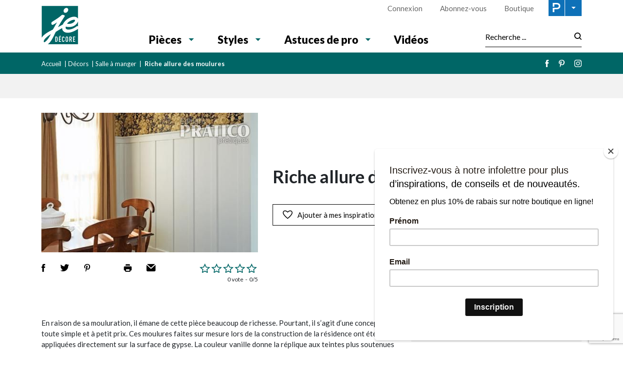

--- FILE ---
content_type: text/html; charset=UTF-8
request_url: https://www.je-decore.com/fr/decors/salle-a-manger/riche-allure-des-moulures/
body_size: 21023
content:

<!doctype html>
<html lang="fr-FR">
	<head>
  <meta charset="utf-8">
  <meta http-equiv="x-ua-compatible" content="ie=edge">
  <meta name="viewport" content="width=device-width, initial-scale=1">

  <link rel="apple-touch-icon-precomposed" sizes="57x57" href="/app/themes/jedecore/dist/images/favicon/apple-touch-icon-57x57.png" />
	<link rel="apple-touch-icon-precomposed" sizes="114x114" href="/app/themes/jedecore/dist/images/favicon/apple-touch-icon-114x114.png" />
	<link rel="apple-touch-icon-precomposed" sizes="72x72" href="/app/themes/jedecore/dist/images/favicon/apple-touch-icon-72x72.png" />
	<link rel="apple-touch-icon-precomposed" sizes="144x144" href="/app/themes/jedecore/dist/images/favicon/apple-touch-icon-144x144.png" />
	<link rel="apple-touch-icon-precomposed" sizes="60x60" href="/app/themes/jedecore/dist/images/favicon/apple-touch-icon-60x60.png" />
	<link rel="apple-touch-icon-precomposed" sizes="120x120" href="/app/themes/jedecore/dist/images/favicon/apple-touch-icon-120x120.png" />
	<link rel="apple-touch-icon-precomposed" sizes="76x76" href="/app/themes/jedecore/dist/images/favicon/apple-touch-icon-76x76.png" />
	<link rel="apple-touch-icon-precomposed" sizes="152x152" href="/app/themes/jedecore/dist/images/favicon/apple-touch-icon-152x152.png" />
	<link rel="icon" type="image/png" href="/app/themes/jedecore/dist/images/favicon/favicon-196x196.png" sizes="196x196" />
	<link rel="icon" type="image/png" href="/app/themes/jedecore/dist/images/favicon/favicon-96x96.png" sizes="96x96" />
	<link rel="icon" type="image/png" href="/app/themes/jedecore/dist/images/favicon/favicon-32x32.png" sizes="32x32" />
	<link rel="icon" type="image/png" href="/app/themes/jedecore/dist/images/favicon/favicon-16x16.png" sizes="16x16" />
	<link rel="icon" type="image/png" href="/app/themes/jedecore/dist/images/favicon/favicon-128.png" sizes="128x128" />
	<meta name="application-name" content="&nbsp;"/>
	<meta name="msapplication-TileColor" content="#FFFFFF" />
	<meta name="msapplication-TileImage" content="/app/themes/jedecore/dist/images/favicon/mstile-144x144.png" />
	<meta name="msapplication-square70x70logo" content="/app/themes/jedecore/dist/images/favicon/mstile-70x70.png" />
	<meta name="msapplication-square150x150logo" content="/app/themes/jedecore/dist/images/favicon/mstile-150x150.png" />
	<meta name="msapplication-wide310x150logo" content="/app/themes/jedecore/dist/images/favicon/mstile-310x150.png" />
  <meta name="msapplication-square310x310logo" content="/app/themes/jedecore/dist/images/favicon/mstile-310x310.png" />


	<meta name='robots' content='index, follow, max-image-preview:large, max-snippet:-1, max-video-preview:-1' />
<link rel="alternate" hreflang="fr" href="https://www.je-decore.com/fr/decors/salle-a-manger/riche-allure-des-moulures/" />
<link rel="alternate" hreflang="x-default" href="https://www.je-decore.com/fr/decors/salle-a-manger/riche-allure-des-moulures/" />

	<!-- This site is optimized with the Yoast SEO Premium plugin v21.8 (Yoast SEO v21.8.1) - https://yoast.com/wordpress/plugins/seo/ -->
	<title>Riche allure des moulures - Je Décore</title>
	<link rel="canonical" href="https://www.je-decore.com/fr/decors/salle-a-manger/riche-allure-des-moulures/" />
	<meta property="og:locale" content="fr_FR" />
	<meta property="og:type" content="article" />
	<meta property="og:title" content="Riche allure des moulures" />
	<meta property="og:url" content="https://www.je-decore.com/fr/decors/salle-a-manger/riche-allure-des-moulures/" />
	<meta property="og:site_name" content="Je Décore" />
	<meta property="article:publisher" content="https://www.facebook.com/jedecore/" />
	<meta property="article:published_time" content="2018-09-04T19:12:00+00:00" />
	<meta property="og:image" content="https://cdn.pratico-pratiques.com/app/uploads/sites/5/2018/09/04151200/inspirations-1029.jpeg" />
	<meta property="og:image:width" content="452" />
	<meta property="og:image:height" content="292" />
	<meta property="og:image:type" content="image/jpeg" />
	<meta name="twitter:card" content="summary_large_image" />
	<script type="application/ld+json" class="yoast-schema-graph">{"@context":"https://schema.org","@graph":[{"@type":"Article","@id":"https://www.je-decore.com/fr/decors/salle-a-manger/riche-allure-des-moulures/#article","isPartOf":{"@id":"https://www.je-decore.com/fr/decors/salle-a-manger/riche-allure-des-moulures/"},"author":{"name":"","@id":""},"headline":"Riche allure des moulures","datePublished":"2018-09-04T19:12:00+00:00","dateModified":"2018-09-04T19:12:00+00:00","mainEntityOfPage":{"@id":"https://www.je-decore.com/fr/decors/salle-a-manger/riche-allure-des-moulures/"},"wordCount":4,"commentCount":0,"publisher":{"@id":"https://www.je-decore.com/fr/#organization"},"image":{"@id":"https://www.je-decore.com/fr/decors/salle-a-manger/riche-allure-des-moulures/#primaryimage"},"thumbnailUrl":"https://cdn.pratico-pratiques.com/app/uploads/sites/5/2018/09/04151200/inspirations-1029.jpeg","articleSection":["Salle à manger"],"inLanguage":"fr-FR","potentialAction":[{"@type":"CommentAction","name":"Comment","target":["https://www.je-decore.com/fr/decors/salle-a-manger/riche-allure-des-moulures/#respond"]}]},{"@type":"WebPage","@id":"https://www.je-decore.com/fr/decors/salle-a-manger/riche-allure-des-moulures/","url":"https://www.je-decore.com/fr/decors/salle-a-manger/riche-allure-des-moulures/","name":"Riche allure des moulures - Je Décore","isPartOf":{"@id":"https://www.je-decore.com/fr/#website"},"primaryImageOfPage":{"@id":"https://www.je-decore.com/fr/decors/salle-a-manger/riche-allure-des-moulures/#primaryimage"},"image":{"@id":"https://www.je-decore.com/fr/decors/salle-a-manger/riche-allure-des-moulures/#primaryimage"},"thumbnailUrl":"https://cdn.pratico-pratiques.com/app/uploads/sites/5/2018/09/04151200/inspirations-1029.jpeg","datePublished":"2018-09-04T19:12:00+00:00","dateModified":"2018-09-04T19:12:00+00:00","breadcrumb":{"@id":"https://www.je-decore.com/fr/decors/salle-a-manger/riche-allure-des-moulures/#breadcrumb"},"inLanguage":"fr-FR","potentialAction":[{"@type":"ReadAction","target":["https://www.je-decore.com/fr/decors/salle-a-manger/riche-allure-des-moulures/"]}]},{"@type":"ImageObject","inLanguage":"fr-FR","@id":"https://www.je-decore.com/fr/decors/salle-a-manger/riche-allure-des-moulures/#primaryimage","url":"https://cdn.pratico-pratiques.com/app/uploads/sites/5/2018/09/04151200/inspirations-1029.jpeg","contentUrl":"https://cdn.pratico-pratiques.com/app/uploads/sites/5/2018/09/04151200/inspirations-1029.jpeg","width":452,"height":292},{"@type":"BreadcrumbList","@id":"https://www.je-decore.com/fr/decors/salle-a-manger/riche-allure-des-moulures/#breadcrumb","itemListElement":[{"@type":"ListItem","position":1,"name":"Accueil","item":"https://www.je-decore.com/fr/"},{"@type":"ListItem","position":2,"name":"Décors","item":"https://www.je-decore.com/fr/decors/"},{"@type":"ListItem","position":3,"name":"Salle à manger","item":"https://www.je-decore.com/fr/decors/salle-a-manger/"},{"@type":"ListItem","position":4,"name":"Riche allure des moulures"}]},{"@type":"WebSite","@id":"https://www.je-decore.com/fr/#website","url":"https://www.je-decore.com/fr/","name":"Je Décore","description":"","publisher":{"@id":"https://www.je-decore.com/fr/#organization"},"potentialAction":[{"@type":"SearchAction","target":{"@type":"EntryPoint","urlTemplate":"https://www.je-decore.com/fr/search/{search_term_string}"},"query-input":"required name=search_term_string"}],"inLanguage":"fr-FR"},{"@type":"Organization","@id":"https://www.je-decore.com/fr/#organization","name":"Je décore","alternateName":"Pratico-pratiques","url":"https://www.je-decore.com/fr/","logo":{"@type":"ImageObject","inLanguage":"fr-FR","@id":"https://www.je-decore.com/fr/#/schema/logo/image/","url":"https://cdn.pratico-pratiques.com/app/uploads/sites/5/2023/11/08152838/cropped-logo-je-decore.jpeg","contentUrl":"https://cdn.pratico-pratiques.com/app/uploads/sites/5/2023/11/08152838/cropped-logo-je-decore.jpeg","width":512,"height":512,"caption":"Je décore"},"image":{"@id":"https://www.je-decore.com/fr/#/schema/logo/image/"},"sameAs":["https://www.facebook.com/jedecore/","https://www.pinterest.ca/magazinejedecore/","https://fr.wikipedia.org/wiki/Éditions_Pratico-Pratiques"],"publishingPrinciples":"https://www.je-decore.com/fr/politique-de-confidentialite/","correctionsPolicy":"https://www.je-decore.com/fr/politique-de-confidentialite/"}]}</script>
	<!-- / Yoast SEO Premium plugin. -->


<link rel='dns-prefetch' href='//admin.pratico-pratiques.com' />
<link rel='dns-prefetch' href='//fonts.googleapis.com' />
<link rel='dns-prefetch' href='//code.jquery.com' />
<link rel="stylesheet" href="https://www.je-decore.com/wp-includes/css/dist/block-library/style.min.css?ver=6.6.2">
<style id='classic-theme-styles-inline-css' type='text/css'>
/*! This file is auto-generated */
.wp-block-button__link{color:#fff;background-color:#32373c;border-radius:9999px;box-shadow:none;text-decoration:none;padding:calc(.667em + 2px) calc(1.333em + 2px);font-size:1.125em}.wp-block-file__button{background:#32373c;color:#fff;text-decoration:none}
</style>
<style id='global-styles-inline-css' type='text/css'>
:root{--wp--preset--aspect-ratio--square: 1;--wp--preset--aspect-ratio--4-3: 4/3;--wp--preset--aspect-ratio--3-4: 3/4;--wp--preset--aspect-ratio--3-2: 3/2;--wp--preset--aspect-ratio--2-3: 2/3;--wp--preset--aspect-ratio--16-9: 16/9;--wp--preset--aspect-ratio--9-16: 9/16;--wp--preset--color--black: #000000;--wp--preset--color--cyan-bluish-gray: #abb8c3;--wp--preset--color--white: #ffffff;--wp--preset--color--pale-pink: #f78da7;--wp--preset--color--vivid-red: #cf2e2e;--wp--preset--color--luminous-vivid-orange: #ff6900;--wp--preset--color--luminous-vivid-amber: #fcb900;--wp--preset--color--light-green-cyan: #7bdcb5;--wp--preset--color--vivid-green-cyan: #00d084;--wp--preset--color--pale-cyan-blue: #8ed1fc;--wp--preset--color--vivid-cyan-blue: #0693e3;--wp--preset--color--vivid-purple: #9b51e0;--wp--preset--gradient--vivid-cyan-blue-to-vivid-purple: linear-gradient(135deg,rgba(6,147,227,1) 0%,rgb(155,81,224) 100%);--wp--preset--gradient--light-green-cyan-to-vivid-green-cyan: linear-gradient(135deg,rgb(122,220,180) 0%,rgb(0,208,130) 100%);--wp--preset--gradient--luminous-vivid-amber-to-luminous-vivid-orange: linear-gradient(135deg,rgba(252,185,0,1) 0%,rgba(255,105,0,1) 100%);--wp--preset--gradient--luminous-vivid-orange-to-vivid-red: linear-gradient(135deg,rgba(255,105,0,1) 0%,rgb(207,46,46) 100%);--wp--preset--gradient--very-light-gray-to-cyan-bluish-gray: linear-gradient(135deg,rgb(238,238,238) 0%,rgb(169,184,195) 100%);--wp--preset--gradient--cool-to-warm-spectrum: linear-gradient(135deg,rgb(74,234,220) 0%,rgb(151,120,209) 20%,rgb(207,42,186) 40%,rgb(238,44,130) 60%,rgb(251,105,98) 80%,rgb(254,248,76) 100%);--wp--preset--gradient--blush-light-purple: linear-gradient(135deg,rgb(255,206,236) 0%,rgb(152,150,240) 100%);--wp--preset--gradient--blush-bordeaux: linear-gradient(135deg,rgb(254,205,165) 0%,rgb(254,45,45) 50%,rgb(107,0,62) 100%);--wp--preset--gradient--luminous-dusk: linear-gradient(135deg,rgb(255,203,112) 0%,rgb(199,81,192) 50%,rgb(65,88,208) 100%);--wp--preset--gradient--pale-ocean: linear-gradient(135deg,rgb(255,245,203) 0%,rgb(182,227,212) 50%,rgb(51,167,181) 100%);--wp--preset--gradient--electric-grass: linear-gradient(135deg,rgb(202,248,128) 0%,rgb(113,206,126) 100%);--wp--preset--gradient--midnight: linear-gradient(135deg,rgb(2,3,129) 0%,rgb(40,116,252) 100%);--wp--preset--font-size--small: 13px;--wp--preset--font-size--medium: 20px;--wp--preset--font-size--large: 36px;--wp--preset--font-size--x-large: 42px;--wp--preset--spacing--20: 0.44rem;--wp--preset--spacing--30: 0.67rem;--wp--preset--spacing--40: 1rem;--wp--preset--spacing--50: 1.5rem;--wp--preset--spacing--60: 2.25rem;--wp--preset--spacing--70: 3.38rem;--wp--preset--spacing--80: 5.06rem;--wp--preset--shadow--natural: 6px 6px 9px rgba(0, 0, 0, 0.2);--wp--preset--shadow--deep: 12px 12px 50px rgba(0, 0, 0, 0.4);--wp--preset--shadow--sharp: 6px 6px 0px rgba(0, 0, 0, 0.2);--wp--preset--shadow--outlined: 6px 6px 0px -3px rgba(255, 255, 255, 1), 6px 6px rgba(0, 0, 0, 1);--wp--preset--shadow--crisp: 6px 6px 0px rgba(0, 0, 0, 1);}:where(.is-layout-flex){gap: 0.5em;}:where(.is-layout-grid){gap: 0.5em;}body .is-layout-flex{display: flex;}.is-layout-flex{flex-wrap: wrap;align-items: center;}.is-layout-flex > :is(*, div){margin: 0;}body .is-layout-grid{display: grid;}.is-layout-grid > :is(*, div){margin: 0;}:where(.wp-block-columns.is-layout-flex){gap: 2em;}:where(.wp-block-columns.is-layout-grid){gap: 2em;}:where(.wp-block-post-template.is-layout-flex){gap: 1.25em;}:where(.wp-block-post-template.is-layout-grid){gap: 1.25em;}.has-black-color{color: var(--wp--preset--color--black) !important;}.has-cyan-bluish-gray-color{color: var(--wp--preset--color--cyan-bluish-gray) !important;}.has-white-color{color: var(--wp--preset--color--white) !important;}.has-pale-pink-color{color: var(--wp--preset--color--pale-pink) !important;}.has-vivid-red-color{color: var(--wp--preset--color--vivid-red) !important;}.has-luminous-vivid-orange-color{color: var(--wp--preset--color--luminous-vivid-orange) !important;}.has-luminous-vivid-amber-color{color: var(--wp--preset--color--luminous-vivid-amber) !important;}.has-light-green-cyan-color{color: var(--wp--preset--color--light-green-cyan) !important;}.has-vivid-green-cyan-color{color: var(--wp--preset--color--vivid-green-cyan) !important;}.has-pale-cyan-blue-color{color: var(--wp--preset--color--pale-cyan-blue) !important;}.has-vivid-cyan-blue-color{color: var(--wp--preset--color--vivid-cyan-blue) !important;}.has-vivid-purple-color{color: var(--wp--preset--color--vivid-purple) !important;}.has-black-background-color{background-color: var(--wp--preset--color--black) !important;}.has-cyan-bluish-gray-background-color{background-color: var(--wp--preset--color--cyan-bluish-gray) !important;}.has-white-background-color{background-color: var(--wp--preset--color--white) !important;}.has-pale-pink-background-color{background-color: var(--wp--preset--color--pale-pink) !important;}.has-vivid-red-background-color{background-color: var(--wp--preset--color--vivid-red) !important;}.has-luminous-vivid-orange-background-color{background-color: var(--wp--preset--color--luminous-vivid-orange) !important;}.has-luminous-vivid-amber-background-color{background-color: var(--wp--preset--color--luminous-vivid-amber) !important;}.has-light-green-cyan-background-color{background-color: var(--wp--preset--color--light-green-cyan) !important;}.has-vivid-green-cyan-background-color{background-color: var(--wp--preset--color--vivid-green-cyan) !important;}.has-pale-cyan-blue-background-color{background-color: var(--wp--preset--color--pale-cyan-blue) !important;}.has-vivid-cyan-blue-background-color{background-color: var(--wp--preset--color--vivid-cyan-blue) !important;}.has-vivid-purple-background-color{background-color: var(--wp--preset--color--vivid-purple) !important;}.has-black-border-color{border-color: var(--wp--preset--color--black) !important;}.has-cyan-bluish-gray-border-color{border-color: var(--wp--preset--color--cyan-bluish-gray) !important;}.has-white-border-color{border-color: var(--wp--preset--color--white) !important;}.has-pale-pink-border-color{border-color: var(--wp--preset--color--pale-pink) !important;}.has-vivid-red-border-color{border-color: var(--wp--preset--color--vivid-red) !important;}.has-luminous-vivid-orange-border-color{border-color: var(--wp--preset--color--luminous-vivid-orange) !important;}.has-luminous-vivid-amber-border-color{border-color: var(--wp--preset--color--luminous-vivid-amber) !important;}.has-light-green-cyan-border-color{border-color: var(--wp--preset--color--light-green-cyan) !important;}.has-vivid-green-cyan-border-color{border-color: var(--wp--preset--color--vivid-green-cyan) !important;}.has-pale-cyan-blue-border-color{border-color: var(--wp--preset--color--pale-cyan-blue) !important;}.has-vivid-cyan-blue-border-color{border-color: var(--wp--preset--color--vivid-cyan-blue) !important;}.has-vivid-purple-border-color{border-color: var(--wp--preset--color--vivid-purple) !important;}.has-vivid-cyan-blue-to-vivid-purple-gradient-background{background: var(--wp--preset--gradient--vivid-cyan-blue-to-vivid-purple) !important;}.has-light-green-cyan-to-vivid-green-cyan-gradient-background{background: var(--wp--preset--gradient--light-green-cyan-to-vivid-green-cyan) !important;}.has-luminous-vivid-amber-to-luminous-vivid-orange-gradient-background{background: var(--wp--preset--gradient--luminous-vivid-amber-to-luminous-vivid-orange) !important;}.has-luminous-vivid-orange-to-vivid-red-gradient-background{background: var(--wp--preset--gradient--luminous-vivid-orange-to-vivid-red) !important;}.has-very-light-gray-to-cyan-bluish-gray-gradient-background{background: var(--wp--preset--gradient--very-light-gray-to-cyan-bluish-gray) !important;}.has-cool-to-warm-spectrum-gradient-background{background: var(--wp--preset--gradient--cool-to-warm-spectrum) !important;}.has-blush-light-purple-gradient-background{background: var(--wp--preset--gradient--blush-light-purple) !important;}.has-blush-bordeaux-gradient-background{background: var(--wp--preset--gradient--blush-bordeaux) !important;}.has-luminous-dusk-gradient-background{background: var(--wp--preset--gradient--luminous-dusk) !important;}.has-pale-ocean-gradient-background{background: var(--wp--preset--gradient--pale-ocean) !important;}.has-electric-grass-gradient-background{background: var(--wp--preset--gradient--electric-grass) !important;}.has-midnight-gradient-background{background: var(--wp--preset--gradient--midnight) !important;}.has-small-font-size{font-size: var(--wp--preset--font-size--small) !important;}.has-medium-font-size{font-size: var(--wp--preset--font-size--medium) !important;}.has-large-font-size{font-size: var(--wp--preset--font-size--large) !important;}.has-x-large-font-size{font-size: var(--wp--preset--font-size--x-large) !important;}
:where(.wp-block-post-template.is-layout-flex){gap: 1.25em;}:where(.wp-block-post-template.is-layout-grid){gap: 1.25em;}
:where(.wp-block-columns.is-layout-flex){gap: 2em;}:where(.wp-block-columns.is-layout-grid){gap: 2em;}
:root :where(.wp-block-pullquote){font-size: 1.5em;line-height: 1.6;}
</style>
<link rel="stylesheet" href="/app/plugins/sitepress-multilingual-cms/dist/css/blocks/styles.css?ver=4.6.3">
<link rel="stylesheet" href="/app/plugins/contact-form-7/includes/css/styles.css?ver=5.7.7">
<link rel="stylesheet" href="/app/plugins/sitepress-multilingual-cms/templates/language-switchers/legacy-list-horizontal/style.min.css?ver=1">
<link rel="stylesheet" href="/app/plugins/newsletter/style.css?ver=7.8.8">
<link rel="stylesheet" href="/app/plugins/search-by-algolia-instant-relevant-results/includes/../css/algolia-autocomplete.css?ver=2.11.2" media="screen">
<link rel="stylesheet" href="https://www.je-decore.com/app/themes/jedecore/dist/styles/main.css?ver=8">
<link rel="stylesheet" href="//fonts.googleapis.com/css?family=Lato:300,400,500,700,900|Chivo">
<script type="text/javascript" src="https://code.jquery.com/jquery-3.7.1.min.js" id="jquery-js"></script>
<script type="text/javascript" id="main-account-js-extra">
/* <![CDATA[ */
var pratico_ajax = {"ajax_url":"https:\/\/www.je-decore.com\/wp-admin\/admin-ajax.php"};
/* ]]> */
</script>
<script>(window.jQuery && jQuery.noConflict()) || document.write('<script src="https://www.je-decore.com/wp-includes/js/jquery/jquery.js"><\/script>')</script>
<script type="text/javascript" src="/app/plugins/pratico-customer-account/includes/js/main.min.js?ver=6.6.2" id="main-account-js"></script>
<script type="text/javascript" src="https://www.je-decore.com/wp-includes/js/underscore.min.js?ver=1.13.4" id="underscore-js"></script>
<script type="text/javascript" id="wp-util-js-extra">
/* <![CDATA[ */
var _wpUtilSettings = {"ajax":{"url":"\/wp-admin\/admin-ajax.php"}};
/* ]]> */
</script>
<script type="text/javascript" src="https://www.je-decore.com/wp-includes/js/wp-util.min.js?ver=6.6.2" id="wp-util-js"></script>
<script type="text/javascript" id="algolia-search-js-before">
/* <![CDATA[ */
var current_locale = "fr_FR";
var current_blog_id = "5";
/* ]]> */
</script>
<script type="text/javascript" src="/app/plugins/search-by-algolia-instant-relevant-results/includes/../js/algoliasearch/algoliasearch.jquery.min.js?ver=2.11.2" id="algolia-search-js"></script>
<script type="text/javascript" src="/app/plugins/search-by-algolia-instant-relevant-results/includes/../js/autocomplete.js/autocomplete.min.js?ver=2.11.2" id="algolia-autocomplete-js"></script>
<script type="text/javascript" src="/app/plugins/search-by-algolia-instant-relevant-results/includes/../js/autocomplete-noconflict.js?ver=2.11.2" id="algolia-autocomplete-noconflict-js"></script>
      <!-- OBOXADS Begin -->      <link rel="dns-prefetch" href="https://static.tagman.ca/" />
      <link rel="dns-prefetch" href="https://securepubads.g.doubleclick.net/" />
      <link rel="preconnect" href="https://static.tagman.ca/" />
      <link rel="preconnect" href="https://securepubads.g.doubleclick.net/" />    
      <script>
      (function (w,d,s,n,g,u) {
          var cs = d.getElementsByTagName(s)[0],
              ns = d.createElement(s),
              cb = 1763648861
          w[n] = w[n] || [];
          w[n].ts = Date.now();
          w[g] = w[g] || {};
          w[g].cmd = w[g].cmd || [];

          ns.async = true;
          ns.src = '//static.tagman.ca/v4/sites/'+ u +'.js?cb='+ cb;
          cs.parentNode.insertBefore(ns, cs);
      })(window, document, 'script', 'OBOXADSQ', 'googletag', 'je-decore_site');
      </script>
      <script async src="https://securepubads.g.doubleclick.net/tag/js/gpt.js"></script>    <script>
        OBOXADSQ.push({
            "postId": "1182",
            "contentType": "articles",
            "startTime": new Date().getTime(),
            "contentCategories": [],
            "cmd": "config"
        });
    </script>
    <!-- OBOXADS End --><meta name="generator" content="WPML ver:4.6.3 stt:4;" />
<script type="text/javascript">var algolia = {"debug":false,"application_id":"HM545CUVQR","search_api_key":"278434c68c940ee717b2af9f29a521c3","powered_by_enabled":false,"query":"","autocomplete":{"sources":[{"index_id":"searchable_posts","index_name":"jedecore_searchable_posts","label":"Tous les articles","admin_name":"All posts","position":10,"max_suggestions":5,"tmpl_suggestion":"autocomplete-post-suggestion","enabled":true}],"input_selector":"input[name='s']:not('.no-autocomplete')"},"indices":{"searchable_posts":{"name":"jedecore_searchable_posts","id":"searchable_posts","enabled":true,"replicas":[]}}};</script><link rel="icon" href="https://cdn.pratico-pratiques.com/app/uploads/sites/5/2023/11/08152838/cropped-logo-je-decore-32x32.jpeg" sizes="32x32" />
<link rel="icon" href="https://cdn.pratico-pratiques.com/app/uploads/sites/5/2023/11/08152838/cropped-logo-je-decore-192x192.jpeg" sizes="192x192" />
<link rel="apple-touch-icon" href="https://cdn.pratico-pratiques.com/app/uploads/sites/5/2023/11/08152838/cropped-logo-je-decore-180x180.jpeg" />
<meta name="msapplication-TileImage" content="https://cdn.pratico-pratiques.com/app/uploads/sites/5/2023/11/08152838/cropped-logo-je-decore-270x270.jpeg" />
		<style type="text/css" id="wp-custom-css">
			.article__presentedBy {
	margin-top: 15px;
	margin-bottom: 5px;
}		</style>
		<script type="text/html" id="tmpl-autocomplete-header">
  <div class="autocomplete-header">
	<div class="autocomplete-header-title">
		<# if ( data.label == "POSTS" ) { #>
			ARTICLES
		<# } else { #>
			{{{ data.label }}}
		<# } #>
	</div>
	<div class="clear"></div>
  </div>
</script>

<script type="text/html" id="tmpl-autocomplete-post-suggestion">
  <a class="suggestion-link" href="{{ data.permalink }}" title="{{ data.post_title }}">
	<# if ( data.images.thumbnail ) { #>
	  <img class="suggestion-post-thumbnail" src="{{ data.images.thumbnail.url }}" alt="{{ data.post_title }}">
	  <# } #>
		<div class="suggestion-post-attributes">
		  <span class="suggestion-post-title">{{{ data._highlightResult.post_title.value }}}</span>
		  <# if ( data._snippetResult['content'] ) { #>
			<span class="suggestion-post-content">{{{ data._snippetResult['content'].value }}}</span>
			<# } #>
		</div>
  </a>
</script>

<script type="text/html" id="tmpl-autocomplete-term-suggestion">
  <a class="suggestion-link" href="{{ data.permalink }}" title="{{ data.name }}">
	<svg viewBox="0 0 21 21" width="21" height="21">
	  <svg width="21" height="21" viewBox="0 0 21 21">
		<path
			d="M4.662 8.72l-1.23 1.23c-.682.682-.68 1.792.004 2.477l5.135 5.135c.7.693 1.8.688 2.48.005l1.23-1.23 5.35-5.346c.31-.31.54-.92.51-1.36l-.32-4.29c-.09-1.09-1.05-2.06-2.15-2.14l-4.3-.33c-.43-.03-1.05.2-1.36.51l-.79.8-2.27 2.28-2.28 2.27zm9.826-.98c.69 0 1.25-.56 1.25-1.25s-.56-1.25-1.25-1.25-1.25.56-1.25 1.25.56 1.25 1.25 1.25z"
			fill-rule="evenodd"></path>
	  </svg>
	</svg>
	<span class="suggestion-post-title">{{{ data._highlightResult.name.value }}}</span>
  </a>
</script>

<script type="text/html" id="tmpl-autocomplete-user-suggestion">
  <a class="suggestion-link user-suggestion-link" href="{{ data.posts_url }}" title="{{ data.display_name }}">
	<# if ( data.avatar_url ) { #>
	  <img class="suggestion-user-thumbnail" src="{{ data.avatar_url }}" alt="{{ data.display_name }}">
	  <# } #>

		<span class="suggestion-post-title">{{{ data._highlightResult.display_name.value }}}</span>
  </a>
</script>

<script type="text/html" id="tmpl-autocomplete-footer">
  <div class="autocomplete-footer">
	<div class="autocomplete-footer-branding">
	  <a href="#" class="algolia-powered-by-link" title="Algolia">
		<svg width="130" viewBox="0 0 130 18" xmlns="http://www.w3.org/2000/svg">
		  <title>Search by Algolia</title>
		  <defs>
			<linearGradient x1="-36.868%" y1="134.936%" x2="129.432%" y2="-27.7%" id="a">
			  <stop stop-color="#00AEFF" offset="0%"/>
			  <stop stop-color="#3369E7" offset="100%"/>
			</linearGradient>
		  </defs>
		  <g fill="none" fill-rule="evenodd">
			<path
				d="M59.399.022h13.299a2.372 2.372 0 0 1 2.377 2.364V15.62a2.372 2.372 0 0 1-2.377 2.364H59.399a2.372 2.372 0 0 1-2.377-2.364V2.381A2.368 2.368 0 0 1 59.399.022z"
				fill="url(#a)"/>
			<path
				d="M66.257 4.56c-2.815 0-5.1 2.272-5.1 5.078 0 2.806 2.284 5.072 5.1 5.072 2.815 0 5.1-2.272 5.1-5.078 0-2.806-2.279-5.072-5.1-5.072zm0 8.652c-1.983 0-3.593-1.602-3.593-3.574 0-1.972 1.61-3.574 3.593-3.574 1.983 0 3.593 1.602 3.593 3.574a3.582 3.582 0 0 1-3.593 3.574zm0-6.418v2.664c0 .076.082.131.153.093l2.377-1.226c.055-.027.071-.093.044-.147a2.96 2.96 0 0 0-2.465-1.487c-.055 0-.11.044-.11.104l.001-.001zm-3.33-1.956l-.312-.311a.783.783 0 0 0-1.106 0l-.372.37a.773.773 0 0 0 0 1.101l.307.305c.049.049.121.038.164-.011.181-.245.378-.479.597-.697.225-.223.455-.42.707-.599.055-.033.06-.109.016-.158h-.001zm5.001-.806v-.616a.781.781 0 0 0-.783-.779h-1.824a.78.78 0 0 0-.783.779v.632c0 .071.066.12.137.104a5.736 5.736 0 0 1 1.588-.223c.52 0 1.035.071 1.534.207a.106.106 0 0 0 .131-.104z"
				fill="#FFF"/>
			<path
				d="M102.162 13.762c0 1.455-.372 2.517-1.123 3.193-.75.676-1.895 1.013-3.44 1.013-.564 0-1.736-.109-2.673-.316l.345-1.689c.783.163 1.819.207 2.361.207.86 0 1.473-.174 1.84-.523.367-.349.548-.866.548-1.553v-.349a6.374 6.374 0 0 1-.838.316 4.151 4.151 0 0 1-1.194.158 4.515 4.515 0 0 1-1.616-.278 3.385 3.385 0 0 1-1.254-.817 3.744 3.744 0 0 1-.811-1.351c-.192-.539-.29-1.504-.29-2.212 0-.665.104-1.498.307-2.054a3.925 3.925 0 0 1 .904-1.433 4.124 4.124 0 0 1 1.441-.926 5.31 5.31 0 0 1 1.945-.365c.696 0 1.337.087 1.961.191a15.86 15.86 0 0 1 1.588.332v8.456h-.001zm-5.954-4.206c0 .893.197 1.885.592 2.299.394.414.904.621 1.528.621.34 0 .663-.049.964-.142a2.75 2.75 0 0 0 .734-.332v-5.29a8.531 8.531 0 0 0-1.413-.18c-.778-.022-1.369.294-1.786.801-.411.507-.619 1.395-.619 2.223zm16.12 0c0 .719-.104 1.264-.318 1.858a4.389 4.389 0 0 1-.904 1.52c-.389.42-.854.746-1.402.975-.548.229-1.391.36-1.813.36-.422-.005-1.26-.125-1.802-.36a4.088 4.088 0 0 1-1.397-.975 4.486 4.486 0 0 1-.909-1.52 5.037 5.037 0 0 1-.329-1.858c0-.719.099-1.411.318-1.999.219-.588.526-1.09.92-1.509.394-.42.865-.741 1.402-.97a4.547 4.547 0 0 1 1.786-.338 4.69 4.69 0 0 1 1.791.338c.548.229 1.019.55 1.402.97.389.42.69.921.909 1.509.23.588.345 1.28.345 1.999h.001zm-2.191.005c0-.921-.203-1.689-.597-2.223-.394-.539-.948-.806-1.654-.806-.707 0-1.26.267-1.654.806-.394.539-.586 1.302-.586 2.223 0 .932.197 1.558.592 2.098.394.545.948.812 1.654.812.707 0 1.26-.272 1.654-.812.394-.545.592-1.166.592-2.098h-.001zm6.962 4.707c-3.511.016-3.511-2.822-3.511-3.274L113.583.926l2.142-.338v10.003c0 .256 0 1.88 1.375 1.885v1.792h-.001zm3.774 0h-2.153V5.072l2.153-.338v9.534zm-1.079-10.542c.718 0 1.304-.578 1.304-1.291 0-.714-.581-1.291-1.304-1.291-.723 0-1.304.578-1.304 1.291 0 .714.586 1.291 1.304 1.291zm6.431 1.013c.707 0 1.304.087 1.786.262.482.174.871.42 1.156.73.285.311.488.735.608 1.182.126.447.186.937.186 1.476v5.481a25.24 25.24 0 0 1-1.495.251c-.668.098-1.419.147-2.251.147a6.829 6.829 0 0 1-1.517-.158 3.213 3.213 0 0 1-1.178-.507 2.455 2.455 0 0 1-.761-.904c-.181-.37-.274-.893-.274-1.438 0-.523.104-.855.307-1.215.208-.36.487-.654.838-.883a3.609 3.609 0 0 1 1.227-.49 7.073 7.073 0 0 1 2.202-.103c.263.027.537.076.833.147v-.349c0-.245-.027-.479-.088-.697a1.486 1.486 0 0 0-.307-.583c-.148-.169-.34-.3-.581-.392a2.536 2.536 0 0 0-.915-.163c-.493 0-.942.06-1.353.131-.411.071-.75.153-1.008.245l-.257-1.749c.268-.093.668-.185 1.183-.278a9.335 9.335 0 0 1 1.66-.142l-.001-.001zm.181 7.731c.657 0 1.145-.038 1.484-.104v-2.168a5.097 5.097 0 0 0-1.978-.104c-.241.033-.46.098-.652.191a1.167 1.167 0 0 0-.466.392c-.121.169-.175.267-.175.523 0 .501.175.79.493.981.323.196.75.289 1.293.289h.001zM84.109 4.794c.707 0 1.304.087 1.786.262.482.174.871.42 1.156.73.29.316.487.735.608 1.182.126.447.186.937.186 1.476v5.481a25.24 25.24 0 0 1-1.495.251c-.668.098-1.419.147-2.251.147a6.829 6.829 0 0 1-1.517-.158 3.213 3.213 0 0 1-1.178-.507 2.455 2.455 0 0 1-.761-.904c-.181-.37-.274-.893-.274-1.438 0-.523.104-.855.307-1.215.208-.36.487-.654.838-.883a3.609 3.609 0 0 1 1.227-.49 7.073 7.073 0 0 1 2.202-.103c.257.027.537.076.833.147v-.349c0-.245-.027-.479-.088-.697a1.486 1.486 0 0 0-.307-.583c-.148-.169-.34-.3-.581-.392a2.536 2.536 0 0 0-.915-.163c-.493 0-.942.06-1.353.131-.411.071-.75.153-1.008.245l-.257-1.749c.268-.093.668-.185 1.183-.278a8.89 8.89 0 0 1 1.66-.142l-.001-.001zm.186 7.736c.657 0 1.145-.038 1.484-.104v-2.168a5.097 5.097 0 0 0-1.978-.104c-.241.033-.46.098-.652.191a1.167 1.167 0 0 0-.466.392c-.121.169-.175.267-.175.523 0 .501.175.79.493.981.318.191.75.289 1.293.289h.001zm8.682 1.738c-3.511.016-3.511-2.822-3.511-3.274L89.461.926l2.142-.338v10.003c0 .256 0 1.88 1.375 1.885v1.792h-.001z"
				fill="#182359"/>
			<path
				d="M5.027 11.025c0 .698-.252 1.246-.757 1.644-.505.397-1.201.596-2.089.596-.888 0-1.615-.138-2.181-.414v-1.214c.358.168.739.301 1.141.397.403.097.778.145 1.125.145.508 0 .884-.097 1.125-.29a.945.945 0 0 0 .363-.779.978.978 0 0 0-.333-.747c-.222-.204-.68-.446-1.375-.725-.716-.29-1.221-.621-1.515-.994-.294-.372-.44-.82-.44-1.343 0-.655.233-1.171.698-1.547.466-.376 1.09-.564 1.875-.564.752 0 1.5.165 2.245.494l-.408 1.047c-.698-.294-1.321-.44-1.869-.44-.415 0-.73.09-.945.271a.89.89 0 0 0-.322.717c0 .204.043.379.129.524.086.145.227.282.424.411.197.129.551.299 1.063.51.577.24.999.464 1.268.671.269.208.466.442.591.704.125.261.188.569.188.924l-.001.002zm3.98 2.24c-.924 0-1.646-.269-2.167-.808-.521-.539-.782-1.281-.782-2.226 0-.97.242-1.733.725-2.288.483-.555 1.148-.833 1.993-.833.784 0 1.404.238 1.858.714.455.476.682 1.132.682 1.966v.682H7.357c.018.577.174 1.02.467 1.329.294.31.707.465 1.241.465.351 0 .678-.033.98-.099a5.1 5.1 0 0 0 .975-.33v1.026a3.865 3.865 0 0 1-.935.312 5.723 5.723 0 0 1-1.08.091l.002-.001zm-.231-5.199c-.401 0-.722.127-.964.381s-.386.625-.432 1.112h2.696c-.007-.491-.125-.862-.354-1.115-.229-.252-.544-.379-.945-.379l-.001.001zm7.692 5.092l-.252-.827h-.043c-.286.362-.575.608-.865.739-.29.131-.662.196-1.117.196-.584 0-1.039-.158-1.367-.473-.328-.315-.491-.761-.491-1.337 0-.612.227-1.074.682-1.386.455-.312 1.148-.482 2.079-.51l1.026-.032v-.317c0-.38-.089-.663-.266-.851-.177-.188-.452-.282-.824-.282-.304 0-.596.045-.876.134a6.68 6.68 0 0 0-.806.317l-.408-.902a4.414 4.414 0 0 1 1.058-.384 4.856 4.856 0 0 1 1.085-.132c.756 0 1.326.165 1.711.494.385.329.577.847.577 1.552v4.002h-.902l-.001-.001zm-1.88-.859c.458 0 .826-.128 1.104-.384.278-.256.416-.615.416-1.077v-.516l-.763.032c-.594.021-1.027.121-1.297.298s-.406.448-.406.814c0 .265.079.47.236.615.158.145.394.218.709.218h.001zm7.557-5.189c.254 0 .464.018.628.054l-.124 1.176a2.383 2.383 0 0 0-.559-.064c-.505 0-.914.165-1.227.494-.313.329-.47.757-.47 1.284v3.105h-1.262V7.218h.988l.167 1.047h.064c.197-.354.454-.636.771-.843a1.83 1.83 0 0 1 1.023-.312h.001zm4.125 6.155c-.899 0-1.582-.262-2.049-.787-.467-.525-.701-1.277-.701-2.259 0-.999.244-1.767.733-2.304.489-.537 1.195-.806 2.119-.806.627 0 1.191.116 1.692.349l-.381 1.015c-.534-.208-.974-.312-1.321-.312-1.028 0-1.542.682-1.542 2.046 0 .666.128 1.166.384 1.501.256.335.631.502 1.125.502a3.23 3.23 0 0 0 1.595-.419v1.101a2.53 2.53 0 0 1-.722.285 4.356 4.356 0 0 1-.932.086v.002zm8.277-.107h-1.268V9.506c0-.458-.092-.8-.277-1.026-.184-.226-.477-.338-.878-.338-.53 0-.919.158-1.168.475-.249.317-.373.848-.373 1.593v2.949h-1.262V4.801h1.262v2.122c0 .34-.021.704-.064 1.09h.081a1.76 1.76 0 0 1 .717-.666c.306-.158.663-.236 1.072-.236 1.439 0 2.159.725 2.159 2.175v3.873l-.001-.001zm7.649-6.048c.741 0 1.319.269 1.732.806.414.537.62 1.291.62 2.261 0 .974-.209 1.732-.628 2.275-.419.542-1.001.814-1.746.814-.752 0-1.336-.27-1.751-.811h-.086l-.231.704h-.945V4.801h1.262v1.987l-.021.655-.032.553h.054c.401-.591.992-.886 1.772-.886zm-.328 1.031c-.508 0-.875.149-1.098.448-.224.299-.339.799-.346 1.501v.086c0 .723.115 1.247.344 1.571.229.324.603.486 1.123.486.448 0 .787-.177 1.018-.532.231-.354.346-.867.346-1.536 0-1.35-.462-2.025-1.386-2.025l-.001.001zm3.244-.924h1.375l1.209 3.368c.183.48.304.931.365 1.354h.043c.032-.197.091-.436.177-.717.086-.281.541-1.616 1.364-4.004h1.364l-2.541 6.73c-.462 1.235-1.232 1.853-2.31 1.853-.279 0-.551-.03-.816-.091v-.999c.19.043.406.064.65.064.609 0 1.037-.353 1.284-1.058l.22-.559-2.385-5.941h.001z"
				fill="#1D3657"/>
		  </g>
		</svg>
	  </a>
	</div>
  </div>
</script>

<script type="text/html" id="tmpl-autocomplete-empty">
  <div class="autocomplete-empty">
	  No results matched your query 	<span class="empty-query">"{{ data.query }}"</span>
  </div>
</script>

<script type="text/javascript">
  jQuery(function () {
	/* init Algolia client */
	var client = algoliasearch(algolia.application_id, algolia.search_api_key);

	/* setup default sources */
	var sources = [];
	jQuery.each(algolia.autocomplete.sources, function (i, config) {
	  var suggestion_template = wp.template(config['tmpl_suggestion']);
	  sources.push({
		source: algoliaAutocomplete.sources.hits(client.initIndex(config['index_name']), {
		  hitsPerPage: config['max_suggestions'],
		  attributesToSnippet: [
			'content:10'
		  ],
		  highlightPreTag: '__ais-highlight__',
		  highlightPostTag: '__/ais-highlight__',
		  filters: 'wpml.locale:"'+ current_locale  +'" AND blog:' + current_blog_id,
		}),
		templates: {
		  header: function () {
			return wp.template('autocomplete-header')({
			  label: _.escape(config['label'])
			});
		  },
		  suggestion: function (hit) {
      if(hit.escaped === true) {
        return suggestion_template(hit);
      }
      hit.escaped = true;

			for (var key in hit._highlightResult) {
			  /* We do not deal with arrays. */
			  if (typeof hit._highlightResult[key].value !== 'string') {
				continue;
			  }
			  hit._highlightResult[key].value = _.escape(hit._highlightResult[key].value);
			  hit._highlightResult[key].value = hit._highlightResult[key].value.replace(/__ais-highlight__/g, '<em>').replace(/__\/ais-highlight__/g, '</em>');
			}

			for (var key in hit._snippetResult) {
			  /* We do not deal with arrays. */
			  if (typeof hit._snippetResult[key].value !== 'string') {
				continue;
			  }

			  hit._snippetResult[key].value = _.escape(hit._snippetResult[key].value);
			  hit._snippetResult[key].value = hit._snippetResult[key].value.replace(/__ais-highlight__/g, '<em>').replace(/__\/ais-highlight__/g, '</em>');
			}

			return suggestion_template(hit);
		  }
		}
	  });

	});

	/* Setup dropdown menus */
	jQuery(algolia.autocomplete.input_selector).each(function (i) {
	  var $searchInput = jQuery(this);

	  var config = {
		debug: algolia.debug,
		hint: false,
		openOnFocus: true,
		appendTo: 'body',
		templates: {
		  empty: wp.template('autocomplete-empty')
		}
	  };

	  if (algolia.powered_by_enabled) {
		config.templates.footer = wp.template('autocomplete-footer');
	  }

	  /* Instantiate autocomplete.js */
	  var autocomplete = algoliaAutocomplete($searchInput[0], config, sources)
	  .on('autocomplete:selected', function (e, suggestion) {
		/* Redirect the user when we detect a suggestion selection. */
		window.location.href = suggestion.permalink;
	  });

	  /* Force the dropdown to be re-drawn on scroll to handle fixed containers. */
	  jQuery(window).scroll(function() {
		if(autocomplete.autocomplete.getWrapper().style.display === "block") {
		  autocomplete.autocomplete.close();
		  autocomplete.autocomplete.open();
		}
	  });
	});

	jQuery(document).on("click", ".algolia-powered-by-link", function (e) {
	  e.preventDefault();
	  window.location = "https://www.algolia.com/?utm_source=WordPress&utm_medium=extension&utm_content=" + window.location.hostname + "&utm_campaign=poweredby";
	});
  });
</script>

	<link rel="stylesheet" href="/app/themes/praticoBase/print.css">

	<!-- Google Tag Manager -->
<script>(function(w,d,s,l,i){w[l]=w[l]||[];w[l].push({'gtm.start':
new Date().getTime(),event:'gtm.js'});var f=d.getElementsByTagName(s)[0],
j=d.createElement(s),dl=l!='dataLayer'?'&l='+l:'';j.async=true;j.src=
'https://www.googletagmanager.com/gtm.js?id='+i+dl;f.parentNode.insertBefore(j,f);
})(window,document,'script','dataLayer','GTM-KC36DMX');</script>
<!-- End Google Tag Manager -->

<!-- Facebook Pixel Code -->
<script>
  !function(f,b,e,v,n,t,s)
  {if(f.fbq)return;n=f.fbq=function(){n.callMethod?
  n.callMethod.apply(n,arguments):n.queue.push(arguments)};
  if(!f._fbq)f._fbq=n;n.push=n;n.loaded=!0;n.version='2.0';
  n.queue=[];t=b.createElement(e);t.async=!0;
  t.src=v;s=b.getElementsByTagName(e)[0];
  s.parentNode.insertBefore(t,s)}(window, document,'script',
  'https://connect.facebook.net/en_US/fbevents.js');
  fbq('init', '529026414244796');
  fbq('track', 'PageView');
</script>
<noscript>
  <img height="1" width="1" style="display:none" 
       src="https://www.facebook.com/tr?id=529026414244796&ev=PageView&noscript=1"/>
</noscript>
<!-- End Facebook Pixel Code -->

<!-- Pinterest Code -->
	<meta name="p:domain_verify" content="7b362e6c57a3be7253d71f743a40f0be"/>
<!-- END Pinterest Code -->

		<meta name="facebook-domain-verification" content="nnyiw8fiuebjyul248qn0oykfqf6wg" />

<style>
.obox-video-zone{
    margin-bottom: 40px;
    margin-top: 20px;
}
.obox-video-zone h2{
	font-size: 24px;
	margin-bottom: 24px;
	text-align: left;
}
</style>
</head>
	<body class="post-template-default single single-post postid-1182 single-format-standard riche-allure-des-moulures pratico-article fr">
	<!-- Google Tag Manager (noscript) -->
	<noscript><iframe src="https://www.googletagmanager.com/ns.html?id=GTM-KC36DMX"
	height="0" width="0" style="display:none;visibility:hidden"></iframe></noscript>
	<!-- End Google Tag Manager (noscript) -->
		<!--[if IE]>
		<div class="alert alert-warning">
			Vous utilisez un navigateur <strong>obsolète</strong>. Veuillez <a href=http://browsehappy.com/>mettre à jour votre navigateur</a> pour une meilleure expérience d’utilisation.		</div>
		<![endif]-->
		<div class="site__wrapper">
			<header class="header d-print-none">
    <div class="container">
        <div class="row">
            <div class="col-8 col-lg-2 d-flex align-items-center pr-0">
                <a class="logo" href="https://www.je-decore.com/fr/" title="Je Décore">
                    <img src="/app/themes/jedecore/dist/images/logo.svg" alt="" width="120" height="120" class="img-fluid">
                </a>
            </div>
            <div class="col-12 col-md-10 d-none d-lg-block my-md-auto">
                <div class="row">
                    <div class="col-12">
                        <div class="header-top__wrapper">
                            <div class="header-top__language-switch">
                                                            </div>
                            <ul id="menu-header-top-fr" class="nav header-top__menu"><li class="menu-item menu-connexion"><a href="https://www.je-decore.com/fr/mon-compte/">Connexion</a></li>
<li class="menu-item menu-abonnez-vous"><a href="https://boutique.pratico-pratiques.com/produits/je-decore/">Abonnez-vous</a></li>
<li class="menu-item menu-boutique"><a target="_blank" rel="noopener" href="https://boutique.pratico-pratiques.com/">Boutique</a></li>
</ul>                                                    </div>
                    </div>
                </div>
                <div class="row">
                    <div class="col-12">
                        <div class="header-main__wrapper">
                            <ul id="menu-menu-principal" class="nav header-main__menu"><li class="dropdown-2-col current-post-ancestor active menu-item menu-item-has-children menu-pieces"><a href="https://www.je-decore.com/fr/decors/">Pièces</a>
<ul class="sub-menu">
	<li class="d-none d-lg-block d-xl-none current-post-ancestor menu-item menu-tous-les-decors"><a href="https://www.je-decore.com/fr/decors/">Tous les décors</a></li>
	<li class="menu-item menu-bureau"><a href="https://www.je-decore.com/fr/decors/bureau/">Bureau</a></li>
	<li class="menu-item menu-chambre"><a href="https://www.je-decore.com/fr/decors/chambre/">Chambre</a></li>
	<li class="menu-item menu-cuisine"><a href="https://www.je-decore.com/fr/decors/cuisine/">Cuisine</a></li>
	<li class="menu-item menu-hall-dentree"><a href="https://www.je-decore.com/fr/decors/hall-dentree/">Hall d’entrée</a></li>
	<li class="menu-item menu-patios-et-terrasses"><a href="https://www.je-decore.com/fr/decors/patios-et-terrasses/">Patios et terrasses</a></li>
	<li class="current-post-ancestor active current-post-parent menu-item menu-salle-a-manger"><a href="https://www.je-decore.com/fr/decors/salle-a-manger/">Salle à manger</a></li>
	<li class="menu-item menu-salle-de-bain"><a href="https://www.je-decore.com/fr/decors/salle-de-bain/">Salle de bain</a></li>
	<li class="menu-item menu-salon"><a href="https://www.je-decore.com/fr/decors/salon/">Salon</a></li>
	<li class="menu-item menu-sous-sol"><a href="https://www.je-decore.com/fr/decors/sous-sol/">Sous-sol</a></li>
</ul>
</li>
<li class="dropdown-2-col menu-item menu-item-has-children menu-styles"><a href="https://www.je-decore.com/fr/themes/">Styles</a>
<ul class="sub-menu">
	<li class="d-none d-lg-block d-xl-none menu-item menu-tous-les-themes"><a href="https://www.je-decore.com/fr/themes/">Tous les thèmes</a></li>
	<li class="menu-item menu-avant-apres"><a href="https://www.je-decore.com/fr/themes/avant-apres/">Avant-après</a></li>
	<li class="menu-item menu-contemporain"><a href="https://www.je-decore.com/fr/themes/contemporain/">Contemporain</a></li>
	<li class="menu-item menu-cuisine"><a href="https://www.je-decore.com/fr/themes/cuisine-2/">Cuisine</a></li>
	<li class="menu-item menu-halloween"><a href="https://www.je-decore.com/fr/themes/halloween/">Halloween</a></li>
	<li class="menu-item menu-industriel"><a href="https://www.je-decore.com/fr/themes/industriel/">Industriel</a></li>
	<li class="menu-item menu-noel"><a href="https://www.je-decore.com/fr/themes/noel/">Noël</a></li>
	<li class="menu-item menu-nos-15-ans"><a href="https://www.je-decore.com/fr/themes/nos-15-ans/">Nos 15 ans!</a></li>
	<li class="menu-item menu-peinture-et-couleurs"><a href="https://www.je-decore.com/fr/themes/peinture-et-couleurs/">Peinture et couleurs</a></li>
	<li class="menu-item menu-rangement"><a href="https://www.je-decore.com/fr/themes/rangement/">Rangement</a></li>
	<li class="menu-item menu-rustique"><a href="https://www.je-decore.com/fr/themes/rustique/">Rustique</a></li>
	<li class="menu-item menu-salle-de-bain"><a href="https://www.je-decore.com/fr/themes/theme-salle-de-bain/">Salle de bain</a></li>
	<li class="menu-item menu-scandinave"><a href="https://www.je-decore.com/fr/themes/scandinave/">Scandinave</a></li>
	<li class="menu-item menu-tel-que-vu-sur-instagram"><a href="https://www.je-decore.com/fr/themes/tel-que-vu-sur-instagram/">Tel que vu sur Instagram</a></li>
	<li class="menu-item menu-tel-que-vu-dans-le-magazine"><a href="https://www.je-decore.com/fr/tel-que-vu-dans-le-magazine/">Tel que vu dans le magazine</a></li>
	<li class="menu-item menu-tendances"><a href="https://www.je-decore.com/fr/themes/tendances/">Tendances</a></li>
	<li class="menu-item menu-transfos-a-petit-prix"><a href="https://www.je-decore.com/fr/themes/transfos-a-petit-prix/">Transfos à petit prix</a></li>
	<li class="menu-item menu-visites-guidees"><a href="https://www.je-decore.com/fr/themes/visites-guidees/">Visites guidées</a></li>
</ul>
</li>
<li class="dropdown-1-col menu-item menu-item-has-children menu-astuces-de-pro"><a href="https://www.je-decore.com/fr/trucs/">Astuces de pro</a>
<ul class="sub-menu">
	<li class="d-none d-lg-block d-xl-none menu-item menu-tous-les-trucs"><a href="https://www.je-decore.com/fr/trucs/">Tous les trucs</a></li>
	<li class="menu-item menu-astuces"><a href="https://www.je-decore.com/fr/trucs/astuces/">Astuces</a></li>
	<li class="menu-item menu-en-etapes-et-diy"><a href="https://www.je-decore.com/fr/trucs/en-etapes/">En étapes et DIY</a></li>
</ul>
</li>
<li class="menu-item menu-videos"><a href="https://www.je-decore.com/fr/videos/">Vidéos</a></li>
</ul>                             <form role="search" method="get" class="search-form" action="https://www.je-decore.com/fr/">
    <label>
        <span class="screen-reader-text">Recherche :</span>
        <input type="search" class="search-field" placeholder="Recherche ..." value="" name="s">
    </label>
    <button type="submit" class="search-submit" value="Submit">
        <i class="pratico-icon-search"></i>
    </button>
    <input type="hidden" name="lang" value=""></form>
</form>
                        </div>
                    </div>
                </div>
            </div>
            <div class="col-4 my-auto text-right d-lg-none">
                <button class="pratico-icon-menu mobile-menu-switch" data-mobile-menu-toggle></button>
            </div>
        </div>
    </div>
            <div class="other_sites__wrapper">
            <div class="container">
                <div class="other_sites__content">
                    <div class="row">
                        <div class="col-12 other_sites__intro">
                            Visitez le réseau des sites de Pratico-Pratiques                        </div>
                    </div>
                    <div class="row">
                        <div class="col-12">
                            <ul class="other_sites__listing">
    <li class="other_sites__single">
            <a href="//www.pratico-pratiques.com" title="Pratico-Pratiques">
            <img src="/app/themes/jedecore/dist/images/logos/pratico-pratique_fr.svg" alt="pratico" class="d-none d-lg-block">
            <img src="/app/themes/jedecore/dist/images/logos/pratico-pratique-mobile.svg" alt="pratico" class="d-lg-none">
        </a>
        </li>
    <li class="other_sites__single">
                    <a href="//www.5ingredients15minutes.com" title="5ingrédients-15minutes">
                <img src="/app/themes/jedecore/dist/images/logos/5-15minutes.svg" alt="5ingrédients-15minutes">
            </a>
            </li>
                            <li class="other_sites__single">
                <a href="//www.lesrecettesdecaty.com" title="Caty">
                    <img src="/app/themes/jedecore/dist/images/logos/caty.svg" alt="caty">
                </a>
            </li>
                            <li class="other_sites__single">
                <a href="//www.recettesjecuisine.com" title="jecuisine">
                    <img src="/app/themes/jedecore/dist/images/logos/jecuisine.svg" alt="jecuisine">
                </a>
            </li>
                            <li class="other_sites__single">
                <a href="//www.je-decore.com" title="jedecore">
                    <img src="/app/themes/jedecore/dist/images/logos/jedecore.svg" alt="jedecore">
                </a>
            </li>
                            <li class="other_sites__single">
                <a href="//www.je-jardine.com" title="jejardine">
                    <img src="/app/themes/jedecore/dist/images/logos/jejardine.svg" alt="jejardine">
                </a>
            </li>
        
    </ul>
                        </div>
                    </div>
                    <button class="other_sites__close" data-switch-other-sites>
                        <i class="pratico-icon-close"></i>
                    </button>
                    <button class="other_sites__switch" data-switch-other-sites>
                        <span>
                            <i class="pratico-icon-pratico-p-2"></i>
                        </span>
                        <span>
                            <i class="pratico-icon-arrow"></i>
                        </span>
                    </button>
                </div>
            </div>
        </div>
        <div class="headband">
        <div class="container">
            <div class="row align-items-center">
                <div class="col-12 col-lg-10 my-auto">
                                            
                                    <div class="headband--title"><span><span><a href="https://www.je-decore.com/fr/">Accueil</a></span> | <span><a href="https://www.je-decore.com/fr/decors/">Décors</a></span> | <span><a href="https://www.je-decore.com/fr/decors/salle-a-manger/">Salle à manger</a></span> | <span class="breadcrumb_last" aria-current="page"><strong>Riche allure des moulures</strong></span></span></div>
                                                                    </div>
                <div class="col-12 col-md-2 my-auto d-none d-lg-block">
                    <ul class="socials__listing">
                    <li class="socials__single">
                    <a href="https://www.facebook.com/jedecore/" target="_blank" title="Facebook">
                        <i class="pratico-icon-facebook"></i>
                    </a>
                </li>
                            <li class="socials__single">
                    <a href="https://www.pinterest.ca/magazinejedecore/" target="_blank" title="Pinterest">
                        <i class="pratico-icon-pinterest"></i>
                    </a>
                </li>
                            <li class="socials__single">
                    <a href="https://www.instagram.com/magazinejedecore/" target="_blank" title="Instagram">
                        <i class="pratico-icon-instagram"></i>
                    </a>
                </li>
            </ul>
                </div>
            </div>
        </div>
    </div>
</header>
			<div class="mobile-responsive-menu">
    <div class="mobile-responsive-menu--top">
        <a class="logo" href="https://www.je-decore.com/fr/" title="Je Décore">
            <img src="/app/themes/jedecore/dist/images/logo.svg" alt="" width="120" height="120" class="img-fluid">
        </a>
        <div class="mobile-responsive-menu__menu-button" data-mobile-menu-toggle>
            <i class="pratico-icon-close"></i>
        </div>
    </div>
    <form role="search" method="get" class="search-form" action="https://www.je-decore.com/fr/">
    <label>
        <span class="screen-reader-text">Recherche :</span>
        <input type="search" class="search-field" placeholder="Recherche ..." value="" name="s">
    </label>
    <button type="submit" class="search-submit" value="Submit">
        <i class="pratico-icon-search"></i>
    </button>
    <input type="hidden" name="lang" value=""></form>
</form>
    <nav class="nav-primary">
        <ul id="menu-menu-principal-1" class="responsive-menu"><li class="dropdown-2-col current-post-ancestor has-sub menu-item menu-pieces"><a href="https://www.je-decore.com/fr/decors/"><span>Pièces</span></a>
<ul>
	<li class="d-none d-lg-block d-xl-none current-post-ancestor menu-item menu-tous-les-decors"><a href="https://www.je-decore.com/fr/decors/"><span>Tous les décors</span></a></li>
	<li class="menu-item menu-bureau"><a href="https://www.je-decore.com/fr/decors/bureau/"><span>Bureau</span></a></li>
	<li class="menu-item menu-chambre"><a href="https://www.je-decore.com/fr/decors/chambre/"><span>Chambre</span></a></li>
	<li class="menu-item menu-cuisine"><a href="https://www.je-decore.com/fr/decors/cuisine/"><span>Cuisine</span></a></li>
	<li class="menu-item menu-hall-dentree"><a href="https://www.je-decore.com/fr/decors/hall-dentree/"><span>Hall d’entrée</span></a></li>
	<li class="menu-item menu-patios-et-terrasses"><a href="https://www.je-decore.com/fr/decors/patios-et-terrasses/"><span>Patios et terrasses</span></a></li>
	<li class="current-post-ancestor active current-post-parent menu-item menu-salle-a-manger"><a href="https://www.je-decore.com/fr/decors/salle-a-manger/"><span>Salle à manger</span></a></li>
	<li class="menu-item menu-salle-de-bain"><a href="https://www.je-decore.com/fr/decors/salle-de-bain/"><span>Salle de bain</span></a></li>
	<li class="menu-item menu-salon"><a href="https://www.je-decore.com/fr/decors/salon/"><span>Salon</span></a></li>
	<li class="menu-item menu-sous-sol"><a href="https://www.je-decore.com/fr/decors/sous-sol/"><span>Sous-sol</span></a></li>
</ul>
</li>
<li class="dropdown-2-col has-sub menu-item menu-styles"><a href="https://www.je-decore.com/fr/themes/"><span>Styles</span></a>
<ul>
	<li class="d-none d-lg-block d-xl-none menu-item menu-tous-les-themes"><a href="https://www.je-decore.com/fr/themes/"><span>Tous les thèmes</span></a></li>
	<li class="menu-item menu-avant-apres"><a href="https://www.je-decore.com/fr/themes/avant-apres/"><span>Avant-après</span></a></li>
	<li class="menu-item menu-contemporain"><a href="https://www.je-decore.com/fr/themes/contemporain/"><span>Contemporain</span></a></li>
	<li class="menu-item menu-cuisine"><a href="https://www.je-decore.com/fr/themes/cuisine-2/"><span>Cuisine</span></a></li>
	<li class="menu-item menu-halloween"><a href="https://www.je-decore.com/fr/themes/halloween/"><span>Halloween</span></a></li>
	<li class="menu-item menu-industriel"><a href="https://www.je-decore.com/fr/themes/industriel/"><span>Industriel</span></a></li>
	<li class="menu-item menu-noel"><a href="https://www.je-decore.com/fr/themes/noel/"><span>Noël</span></a></li>
	<li class="menu-item menu-nos-15-ans"><a href="https://www.je-decore.com/fr/themes/nos-15-ans/"><span>Nos 15 ans!</span></a></li>
	<li class="menu-item menu-peinture-et-couleurs"><a href="https://www.je-decore.com/fr/themes/peinture-et-couleurs/"><span>Peinture et couleurs</span></a></li>
	<li class="menu-item menu-rangement"><a href="https://www.je-decore.com/fr/themes/rangement/"><span>Rangement</span></a></li>
	<li class="menu-item menu-rustique"><a href="https://www.je-decore.com/fr/themes/rustique/"><span>Rustique</span></a></li>
	<li class="menu-item menu-salle-de-bain"><a href="https://www.je-decore.com/fr/themes/theme-salle-de-bain/"><span>Salle de bain</span></a></li>
	<li class="menu-item menu-scandinave"><a href="https://www.je-decore.com/fr/themes/scandinave/"><span>Scandinave</span></a></li>
	<li class="menu-item menu-tel-que-vu-sur-instagram"><a href="https://www.je-decore.com/fr/themes/tel-que-vu-sur-instagram/"><span>Tel que vu sur Instagram</span></a></li>
	<li class="menu-item menu-tel-que-vu-dans-le-magazine"><a href="https://www.je-decore.com/fr/tel-que-vu-dans-le-magazine/"><span>Tel que vu dans le magazine</span></a></li>
	<li class="menu-item menu-tendances"><a href="https://www.je-decore.com/fr/themes/tendances/"><span>Tendances</span></a></li>
	<li class="menu-item menu-transfos-a-petit-prix"><a href="https://www.je-decore.com/fr/themes/transfos-a-petit-prix/"><span>Transfos à petit prix</span></a></li>
	<li class="menu-item menu-visites-guidees"><a href="https://www.je-decore.com/fr/themes/visites-guidees/"><span>Visites guidées</span></a></li>
</ul>
</li>
<li class="dropdown-1-col has-sub menu-item menu-astuces-de-pro"><a href="https://www.je-decore.com/fr/trucs/"><span>Astuces de pro</span></a>
<ul>
	<li class="d-none d-lg-block d-xl-none menu-item menu-tous-les-trucs"><a href="https://www.je-decore.com/fr/trucs/"><span>Tous les trucs</span></a></li>
	<li class="menu-item menu-astuces"><a href="https://www.je-decore.com/fr/trucs/astuces/"><span>Astuces</span></a></li>
	<li class="menu-item menu-en-etapes-et-diy"><a href="https://www.je-decore.com/fr/trucs/en-etapes/"><span>En étapes et DIY</span></a></li>
</ul>
</li>
<li class="menu-item menu-videos"><a href="https://www.je-decore.com/fr/videos/"><span>Vidéos</span></a></li>
</ul>    </nav>
    <nav class="nav-secondary">
        <ul id="menu-header-top-fr-1" class="responsive-menu-secondary"><li class="menu-item menu-connexion"><a href="https://www.je-decore.com/fr/mon-compte/">Connexion</a></li>
<li class="menu-item menu-abonnez-vous"><a href="https://boutique.pratico-pratiques.com/produits/je-decore/">Abonnez-vous</a></li>
<li class="menu-item menu-boutique"><a target="_blank" rel="noopener" href="https://boutique.pratico-pratiques.com/">Boutique</a></li>
</ul>    </nav>

    <div class="mobile-responsive-menu__language-switch">
            </div>


    <div class="mobile-responsive-menu__socials">
        <ul class="socials__listing">
                    <li class="socials__single">
                    <a href="https://www.facebook.com/jedecore/" target="_blank" title="Facebook">
                        <i class="pratico-icon-facebook"></i>
                    </a>
                </li>
                            <li class="socials__single">
                    <a href="https://www.pinterest.ca/magazinejedecore/" target="_blank" title="Pinterest">
                        <i class="pratico-icon-pinterest"></i>
                    </a>
                </li>
                            <li class="socials__single">
                    <a href="https://www.instagram.com/magazinejedecore/" target="_blank" title="Instagram">
                        <i class="pratico-icon-instagram"></i>
                    </a>
                </li>
            </ul>
    </div>

    <div class="mobile-responsive-menu__network">
        <ul class="other_sites__listing">
    <li class="other_sites__single">
            <a href="//www.pratico-pratiques.com" title="Pratico-Pratiques">
            <img src="/app/themes/jedecore/dist/images/logos/pratico-pratique_fr.svg" alt="pratico" class="d-none d-lg-block">
            <img src="/app/themes/jedecore/dist/images/logos/pratico-pratique-mobile.svg" alt="pratico" class="d-lg-none">
        </a>
        </li>
    <li class="other_sites__single">
                    <a href="//www.5ingredients15minutes.com" title="5ingrédients-15minutes">
                <img src="/app/themes/jedecore/dist/images/logos/5-15minutes.svg" alt="5ingrédients-15minutes">
            </a>
            </li>
                            <li class="other_sites__single">
                <a href="//www.lesrecettesdecaty.com" title="Caty">
                    <img src="/app/themes/jedecore/dist/images/logos/caty.svg" alt="caty">
                </a>
            </li>
                            <li class="other_sites__single">
                <a href="//www.recettesjecuisine.com" title="jecuisine">
                    <img src="/app/themes/jedecore/dist/images/logos/jecuisine.svg" alt="jecuisine">
                </a>
            </li>
                            <li class="other_sites__single">
                <a href="//www.je-decore.com" title="jedecore">
                    <img src="/app/themes/jedecore/dist/images/logos/jedecore.svg" alt="jedecore">
                </a>
            </li>
                            <li class="other_sites__single">
                <a href="//www.je-jardine.com" title="jejardine">
                    <img src="/app/themes/jedecore/dist/images/logos/jejardine.svg" alt="jejardine">
                </a>
            </li>
        
    </ul>
    </div>
</div>
			<div class="wrap" role="document">
				<div class="content">
					<main class="main">
                                                    <div class="ads-wrapper__header d-print-none">
                                        <div class="oboxads" data-section="header">
            <div></div>
            <script>(OBOXADSQ || []).push({"cmd": "addBanner"});</script>
        </div>                            </div>
                                                    
    
    <article class="container article__wrapper" itemscope="" itemtype="http://schema.org/Article">
        <div class="article__top">
            <div class="row align-items-center">
                <div class="col-12 col-md-5 not-printed">
                    <div class="recipe__image">
                        <img width="452" height="292" src="https://cdn.pratico-pratiques.com/app/uploads/sites/5/2018/09/04151200/inspirations-1029.jpeg" class="img-fluid" alt="Riche allure des moulures" itemprop="image" decoding="async" fetchpriority="high" srcset="https://cdn.pratico-pratiques.com/app/uploads/sites/5/2018/09/04151200/inspirations-1029.jpeg 452w, https://cdn.pratico-pratiques.com/app/uploads/sites/5/2018/09/04151200/inspirations-1029-300x194.jpeg 300w" sizes="(max-width: 452px) 100vw, 452px" />                                            </div>
                    <div class="row d-print-none align-items-center">
                        <div class="col-6 col-md-12 col-lg-7">
                            <div class="article-share__wrapper d-print-none">
        <a
        href="https://facebook.com/sharer/sharer.php?u=https://www.je-decore.com/fr/decors/salle-a-manger/riche-allure-des-moulures/"        title= "Partager sur Facebook"
        target="_blank"
        class="pratico-icon-facebook article-share__single"
        onclick="window.open('https://facebook.com/sharer/sharer.php?u=https://www.je-decore.com/fr/decors/salle-a-manger/riche-allure-des-moulures/', 'share','toolbar=0,status=0,width=660,height=436'); return false;">
    </a>
    <a
        href="https://twitter.com/home?status=Riche allure des moulures - Je Décore https://www.je-decore.com/fr/decors/salle-a-manger/riche-allure-des-moulures/"        title= "Partager sur Twitter"
        target="_blank"
        class="pratico-icon-twitter article-share__single"
        onclick="window.open('https://twitter.com/home?status=Riche allure des moulures - Je Décore https://www.je-decore.com/fr/decors/salle-a-manger/riche-allure-des-moulures/', 'share','toolbar=0,status=0,width=660,height=436'); return false;">
    </a>
    <a
        href="https://pinterest.com/pin/create/button/?url=https://www.je-decore.com/fr/decors/salle-a-manger/riche-allure-des-moulures/&description=Riche allure des moulures - Je Décore&media=https://cdn.pratico-pratiques.com/app/uploads/sites/5/2018/09/04151200/inspirations-1029.jpeg"        title= "Partager sur Pinterest"
        target="_blank"
        class="pratico-icon-pinterest article-share__single"
        onclick="window.open('https://pinterest.com/pin/create/button/?url=https://www.je-decore.com/fr/decors/salle-a-manger/riche-allure-des-moulures/&description=Riche allure des moulures - Je Décore&media=https://cdn.pratico-pratiques.com/app/uploads/sites/5/2018/09/04151200/inspirations-1029.jpeg', 'share','toolbar=0,status=0,width=660,height=436'); return false;">
    </a>
    <div
        title= "Imprimer"
        class="pratico-icon-print article-share__single dropdown-toggle"
        >
        <div class="article-print-dropdown">
            <button
                data-fc-print
                data-print-image="true"
            >
                Avec image            </button>
            <button
                data-fc-print
                data-print-image="false"
            >
                Texte seulement            </button>
        </div>
    </div>

    <a href="/cdn-cgi/l/email-protection#[base64]" title= "Partager par courriel" target="_blank" class="pratico-icon-email article-share__single">
    </a>
</div>
                        </div>
                        <div class="col text-lg-right my-auto d-print-none">
                            <div class="article-rating__wrapper">
        <ul class="article-rating__listing" data-post_id="1182" data-vote-total="0">
        <li class="article-rating__single" data-vote_value="5" title="5"></li>
        <li class="article-rating__single" data-vote_value="4" title="4"></li>
        <li class="article-rating__single" data-vote_value="3" title="3"></li>
        <li class="article-rating__single" data-vote_value="2" title="2"></li>
        <li class="article-rating__single" data-vote_value="1" title="1"></li>
    </ul>
    <div class="vote_informations">
        <span data-vote-count="0"></span><span data-vote-average="0"> / 5</span>
    </div>
</div>
                        </div>
                    </div>
                </div>
                <div class="col">
                    <div class="d-print-block d-none">
                        <img src="/app/themes/jedecore/dist/images/stroked-logo/jedecore.png" width="50" height="50" alt="" class="img-fluid logo-print force-show-print">
                    </div>
                                        <h1 class="article__title" itemprop="name">
                        <meta itemprop="headline" content="Riche allure des moulures">
                        <meta itemprop="author" content="Je Décore">
                        <meta itemprop="datePublished" content="2018-09-04T15:12:00-04:00">
                        Riche allure des moulures                    </h1>
                    <div class="article-copyright__wrapper">
    </div>
                                        <div class="pratico-add-favorite-menu pratico-decos-full">
    <div class="pratico-add-favorite-menu-favorite">
        <div class="pratico-button-loading">
            <button id="pratico_add_favorite" data-blog="5" data-postid="1182" data-title="Riche" class="pratico-account-btn pratico-add-inspiration "><svg width="35" height="20" viewBox="0 0 114 99" fill="none" xmlns="http://www.w3.org/2000/svg"><path d="M32.027 72.587c-9.443-9.474-16.58-18.333-21.36-26.342C5.868 38.203 3.581 31.242 3.502 25.5c-.09-6.608 2.708-12.134 9.217-17.084C17.08 5.096 21.7 3.5 26.509 3.5c9.384 0 18.767 5.926 25.325 11.392l2.925 2.439L57 19.198l2.24-1.867 2.926-2.439C68.724 9.426 78.107 3.5 87.492 3.5c4.807 0 9.428 1.597 13.789 4.915 6.509 4.95 9.307 10.477 9.217 17.085-.079 5.742-2.367 12.704-7.166 20.745-4.78 8.01-11.917 16.868-21.359 26.342C72.326 82.267 62.586 90.231 57 94.582c-5.586-4.351-15.325-12.314-24.973-21.995z" stroke="#000" stroke-width="9"/></svg><span>Ajouter à mes inspirations</span></button>
        </div>
    </div>
</div>
<div class="pratico-account-ajax-loading pratico-fade-in"><svg version="1.1" id="L9" xmlns="http://www.w3.org/2000/svg" x="0" y="0" viewBox="0 0 100 100" xml:space="preserve"><path fill="#fff" d="M73 50c0-12.7-10.3-23-23-23S27 37.3 27 50m3.9 0c0-10.5 8.5-19.1 19.1-19.1S69.1 39.5 69.1 50"><animateTransform attributeName="transform" attributeType="XML" type="rotate" dur="1s" from="0 50 50" to="360 50 50" repeatCount="indefinite"/></path></svg></div>                </div>
            </div>
        </div>
        <div class="row">
            <div class="col">
                <div class="wysiwyg">
                    <div class="row">
                        <div class="col-12" itemprop="articleBody">
                                                                                                                        <!--<div class="wysiwyg-separator"></div>
                                <div class="oboxads" data-playerid="VbK6aO7n" data-section="instream" data-playertitle="Article vedette" data-context="weeklyvideo" data-playlisttype="contextual">
                                    <div></div>

                                                                            <script>
                                            document.addEventListener("DOMContentLoaded", function() {
                                                (window.OBOXADSQ || []).push({
                                                    "cmd": "addBanner"
                                                });
                                            });
                                        </script>
                                                                    </div>
                                <div class="wysiwyg-separator"></div>-->
                                <div class="clearfix">
                                    
<div>
<p>En raison de sa mouluration, il émane de cette pièce beaucoup de richesse. Pourtant, il s&rsquo;agit d&rsquo;une conception toute simple et à petit prix. Ces moulures faites sur mesure lors de la construction de la résidence ont été appliquées directement sur la surface de gypse. La couleur vanille donne la réplique aux teintes plus soutenues du superbe papier peint. Un quart-de-rond unit avec raffinement la base des moulures et le sol.</p>
</p></div>
<div class="article-recipe-preparation">
<h1></h1>
<div class="step-block">
<ol class="article-step">
<li>
<div>     	            <a class="js-zoom-image clickable"                  href="https://cdn.pratico-pratiques.com/uploads/images/deco/orig/inspirations-1029.jpeg"                 title="">                 <img decoding="async" src="https://cdn.pratico-pratiques.com/uploads/images/deco/thumb2/inspirations-1029.jpeg" alt="" />             </a> 			    	        </div>
</li>
<li>
<div>     	            <a class="js-zoom-image clickable"                  href="https://cdn.pratico-pratiques.com/uploads/images/deco/orig/inspirations-detail-1030.jpeg"                 title="">                 <img decoding="async" src="https://cdn.pratico-pratiques.com/uploads/images/deco/thumb2/inspirations-detail-1030.jpeg" alt="" />             </a> 			    	        </p>
<h5>Détail</h5>
<p>La combinaison de moulures droites et arrondies suscite vraiment un volume intéressant.</p>
</p></div>
</li>
</ol></div>
</p></div>
                                </div>
                                                    </div>
                    </div>
                </div>
                <br><br>
                <div class="row d-print-none">
        <div class="col-12">
            <div class="ads-wrapper__details-recipe">
                        <div class="oboxads" data-section="content">
            <div></div>
            <script data-cfasync="false" src="/cdn-cgi/scripts/5c5dd728/cloudflare-static/email-decode.min.js"></script><script>(OBOXADSQ || []).push({"cmd": "addBanner"});</script>
        </div>            </div>
        </div>
    </div>
    <div class="row d-print-none">
    <div class="col-12 wysiwyg">
        <h3>
            Vous aimerez peut-être également        </h3>
    </div>
</div>
<div class="row d-print-none">
                    <div class="col-12 col-md-4">
                    <article class="tile-article__wrapper ">
    <div class="tile-article__inset">
        <a class="tile-article__link" href="https://www.je-decore.com/fr/decors/salle-a-manger/douceur-et-caractere-dans-la-salle-a-manger/" title="Douceur et caractère dans la salle à manger">
                        <div class="tile-article__image">
                <div class="tile-article__image--inset">
                    <img src="https://cdn.pratico-pratiques.com/app/uploads/sites/5/2025/05/15120715/Douceur-et-caractere-dans-la-salle-a-manger-600x600.jpg"
                        alt="Douceur et caractère dans la salle à manger"
                        title="Douceur et caractère dans la salle à manger"
                        class="img-fluid"
                        data-target-recipe-image
                    >
                </div>
                            </div>
        </a>
        <a class="tile-article__link" href="https://www.je-decore.com/fr/decors/salle-a-manger/douceur-et-caractere-dans-la-salle-a-manger/" title="Douceur et caractère dans la salle à manger">
            <h4 class="tile-article__title">
                Douceur et caractère dans la salle à manger            </h4>
        </a>
    </div>
</article>
                </div>
                            <div class="col-12 col-md-4">
                    <article class="tile-article__wrapper fc-article-carrousel">
    <div class="tile-article__inset">
        <div class="other-articles-slider__wrapper">
            <div class="other-articles-slider__slides">
                                    <div class="other-articles-slider__slide">
                        <a href="https://www.je-decore.com/fr/themes/industriel/realiser-une-table-dappoint-express/?gallery=23271" title="Réaliser une table d&rsquo;appoint express">
                            <img src="https://cdn.pratico-pratiques.com/app/uploads/sites/5/2018/09/04161424/table-d-appoint-express-550x550.jpeg" alt="" class="img-fluid">
                        </a>
                                            </div>
                                    <div class="other-articles-slider__slide">
                        <a href="https://www.je-decore.com/fr/themes/industriel/en-etapes-une-table-de-style-industriel/?gallery=23271" title="En étapes: une table de style industriel">
                            <img src="https://cdn.pratico-pratiques.com/app/uploads/sites/5/2018/09/04155622/table-de-style-industriel-550x550.jpeg" alt="" class="img-fluid">
                        </a>
                                            </div>
                                    <div class="other-articles-slider__slide">
                        <a href="https://www.je-decore.com/fr/trucs/en-etapes/fabriquer-une-table-de-salon-en-bois/?gallery=23271" title="Fabriquer une table de salon en bois">
                            <img src="https://cdn.pratico-pratiques.com/app/uploads/sites/5/2022/08/15155453/fabriquer-une-table-de-salon-en-bois-550x550.jpg" alt="" class="img-fluid">
                        </a>
                                            </div>
                                    <div class="other-articles-slider__slide">
                        <a href="https://www.je-decore.com/fr/trucs/astuces/fabriquer-sa-table-de-patio/?gallery=23271" title="Fabriquer sa table de patio">
                            <img src="https://cdn.pratico-pratiques.com/app/uploads/sites/5/2021/06/25084930/fabriquer-sa-table-de-patio-550x550.jpg" alt="" class="img-fluid">
                        </a>
                                            </div>
                                    <div class="other-articles-slider__slide">
                        <a href="https://www.je-decore.com/fr/trucs/en-etapes/renover-une-table-bois-style-farmhouse/?gallery=23271" title="Comment rénover une table en bois dans un style farmhouse?">
                            <img src="https://cdn.pratico-pratiques.com/app/uploads/sites/5/2021/03/03141240/look-farmhouse-pour-une-table-550x550.jpg" alt="" class="img-fluid">
                        </a>
                                            </div>
                                    <div class="other-articles-slider__slide">
                        <a href="https://www.je-decore.com/fr/themes/rustique/diy-table-basse-palettes/?gallery=23271" title="DIY &#8211; Table basse avec palettes et céramiques">
                            <img src="https://cdn.pratico-pratiques.com/app/uploads/sites/5/2018/09/04163256/table-basse-aux-accents-exotiques-550x550.jpeg" alt="" class="img-fluid">
                        </a>
                                            </div>
                                    <div class="other-articles-slider__slide">
                        <a href="https://www.je-decore.com/fr/decors/cuisine/une-ancienne-table-transformee-en-ilot/?gallery=23271" title="Une ancienne table transformée en îlot">
                            <img src="https://cdn.pratico-pratiques.com/app/uploads/sites/5/2019/02/05152305/une-ancienne-table-transformee-en-ilot-550x550.jpg" alt="" class="img-fluid">
                        </a>
                                            </div>
                                    <div class="other-articles-slider__slide">
                        <a href="https://www.je-decore.com/fr/themes/transfos-a-petit-prix/des-tables-dappoint-faciles-a-realiser/?gallery=23271" title="Des tables d&rsquo;appoint faciles à réaliser">
                            <img src="https://cdn.pratico-pratiques.com/app/uploads/sites/5/2018/09/04155223/tables-d-appoint-faciles-a-realiser-550x550.jpeg" alt="" class="img-fluid">
                        </a>
                                            </div>
                                    <div class="other-articles-slider__slide">
                        <a href="https://www.je-decore.com/fr/themes/rustique/en-etapes-creer-des-tables-dappoint-a-laide-de-buches/?gallery=23271" title="En étapes: créer des tables d&rsquo;appoint à l&rsquo;aide de bûches">
                            <img src="https://cdn.pratico-pratiques.com/app/uploads/sites/5/2018/09/04154030/creer-des-tables-d-appoint-a-l-aide-de-buches-550x550.jpeg" alt="" class="img-fluid">
                        </a>
                                            </div>
                                    <div class="other-articles-slider__slide">
                        <a href="https://www.je-decore.com/fr/decors/salon/une-valise-revisitee/?gallery=23271" title="Une valise revisitée">
                            <img src="https://cdn.pratico-pratiques.com/app/uploads/sites/5/2018/09/04164129/une-valise-revisitee-550x550.jpeg" alt="" class="img-fluid">
                        </a>
                                            </div>
                            </div>
            <button class="other-articles-slider__arrow slick-prev">
                <i class="pratico-icon-arrow"></i>
            </button>
            <button class="other-articles-slider__arrow slick-next">
                <i class="pratico-icon-arrow"></i>
            </button>
        </div>
                <a class="tile-article__link" href="https://www.je-decore.com/fr/trucs/en-etapes/10-tables-a-fabriquer-soi-meme/" data-target-recipe-url>
            <h4 class="tile-article__title">
                10 tables à fabriquer soi-même            </h4>
        </a>
    </div>
</article>
                </div>
                            <div class="col-12 col-md-4">
                    <article class="tile-article__wrapper ">
    <div class="tile-article__inset">
        <a class="tile-article__link" href="https://www.je-decore.com/fr/decors/salle-a-manger/un-cellier-accessible-pour-tous/" title="Un cellier accessible pour tous">
                        <div class="tile-article__image">
                <div class="tile-article__image--inset">
                    <img src="https://cdn.pratico-pratiques.com/app/uploads/sites/5/2023/11/02095445/Un-cellier-accessible-pour-tous-600x600.jpg"
                        alt="Un cellier accessible pour tous"
                        title="Un cellier accessible pour tous"
                        class="img-fluid"
                        data-target-recipe-image
                    >
                </div>
                            </div>
        </a>
        <a class="tile-article__link" href="https://www.je-decore.com/fr/decors/salle-a-manger/un-cellier-accessible-pour-tous/" title="Un cellier accessible pour tous">
            <h4 class="tile-article__title">
                Un cellier accessible pour tous            </h4>
        </a>
    </div>
</article>
                </div>
            </div>
    <div class="row d-print-none">
        <div class="col-12" itemprop="interactionStatistic" itemscope itemtype="http://schema.org/InteractionCounter">
            
<section id="comments" class="commentary__wrapper">
    <h3 class="subtitle">Laisser un commentaire</h3>
		<div id="respond" class="comment-respond">
		<h3 id="reply-title" class="comment-reply-title"></h3><form action="https://www.je-decore.com/wp-comments-post.php" method="post" id="commentform" class="comment-form" novalidate><p class="comment-notes">Votre adresse email ne sera pas publiée. Les champs obligatoires sont marqués d'un *</p><p class="comment-form-comment"><label for="comment">Commentaire <span class="required">*</span></label> <textarea id="comment" name="comment" cols="45" rows="8" maxlength="65525" required="required"></textarea></p><input name="wpml_language_code" type="hidden" value="fr" /><p class="comment-form-author"><label for="author">Nom <span class="required">*</span></label> <input id="author" name="author" type="text" value="" size="30" maxlength="245" required="required"></p>
<p class="comment-form-email"><label for="email">Courriel <span class="required">*</span></label> <input id="email" name="email" type="email" value="" size="30" maxlength="100" required="required"></p>
<p class="form-submit"><input name="submit" type="submit" id="submit" class="submit" value="Soumettre" /> <input type='hidden' name='comment_post_ID' value='1182' id='comment_post_ID'>
<input type='hidden' name='comment_parent' id='comment_parent' value='0'>
</p></form>	</div><!-- #respond -->
	</section>
        </div>
    </div>
    <div class="row d-print-none">
        <div class="col-12">
            <div class="newsletter-form__wrapper">
    
<div class="wpcf7 no-js" id="wpcf7-f27-p1182-o1" lang="fr-FR" dir="ltr">
<div class="screen-reader-response"><p role="status" aria-live="polite" aria-atomic="true"></p> <ul></ul></div>
<form action="/fr/decors/salle-a-manger/riche-allure-des-moulures/#wpcf7-f27-p1182-o1" method="post" class="wpcf7-form init mailchimp-ext-0.5.59" aria-label="Contact form" novalidate="novalidate" data-status="init">
<div style="display: none;">
<input type="hidden" name="_wpcf7" value="27" />
<input type="hidden" name="_wpcf7_version" value="5.7.7" />
<input type="hidden" name="_wpcf7_locale" value="fr_FR" />
<input type="hidden" name="_wpcf7_unit_tag" value="wpcf7-f27-p1182-o1" />
<input type="hidden" name="_wpcf7_container_post" value="1182" />
<input type="hidden" name="_wpcf7_posted_data_hash" value="" />
<input type="hidden" name="_wpcf7_recaptcha_response" value="" />
</div>
<div class="newsletter-form__intro">
	<p>Inscrivez-vous à notre infolettre <span> et recevez des recettes exclusives, des conseils et plus encore! </span>
	</p>
</div>
<div class="newsletter-form__form">
	<p><span class="wpcf7-form-control-wrap" data-name="firstname"><input size="40" class="wpcf7-form-control wpcf7-text wpcf7-validates-as-required" aria-required="true" aria-invalid="false" placeholder="Nom" value="" type="text" name="firstname" /></span><span class="wpcf7-form-control-wrap" data-name="email"><input size="40" class="wpcf7-form-control wpcf7-text wpcf7-email wpcf7-validates-as-required wpcf7-validates-as-email" aria-required="true" aria-invalid="false" placeholder="Courriel" value="" type="email" name="email" /></span><input class="wpcf7-form-control has-spinner wpcf7-submit primary-button" type="submit" value="S&#039;enregistrer" />
	</p>
</div><div class="wpcf7-response-output" aria-hidden="true"></div><p style="display: none !important"><span class="wpcf7-form-control-wrap referer-page"><input type="hidden" name="referer-page" value="http://Direct%20Visit" data-value="http://Direct%20Visit" class="wpcf7-form-control wpcf7-text referer-page" aria-invalid="false"></span></p>
<!-- Chimpmail extension by Renzo Johnson -->
</form>
</div>
</div>
        </div>
    </div>
</div>
<div class="col-12 col-md-5 col-lg-4 text-center d-print-none">
    <div class="ads-wrapper__sidebar">
                <div class="oboxads" data-section="side">
            <div></div>
            <script>(OBOXADSQ || []).push({"cmd": "addBanner"});</script>
        </div>    </div>
</div>
            </div>
        </div>
    </article>
                                                    <div class="ads-wrapper__footer">
                                        <div class="oboxads" data-section="footer">
            <div></div>
            <script>(OBOXADSQ || []).push({"cmd": "addBanner"});</script>
        </div>                            </div>
                        					</main><!-- /.main -->
									</div><!-- /.content -->
			</div><!-- /.wrap -->
		</div>
		<footer class="footer d-print-none">
    <div class="container">
        <div class="row">
            <div class="col-12 col-md-4 col-lg-3">
                                                    <a href="https://praticomedia.com/" class="footer__annonce-button">
                        <strong>Annoncez avec nous!</strong> <br>
                        En savoir plus
                    </a>
                            </div>
            <div class="col-12 col-md-6 col-lg-6 ml-auto">
                <ul id="menu-footer" class="nav footer__menu"><li class="menu-item menu-communiquez-avec-nous"><a href="https://www.pratico-pratiques.com/contactez-nous/">Communiquez avec nous</a></li>
<li class="menu-item menu-decouvrez-pratico-pratiques"><a target="_blank" rel="noopener" href="https://www.pratico-pratiques.com/decouvrez-pratico-pratiques">Découvrez Pratico-pratiques</a></li>
<li class="menu-item menu-emplois"><a href="https://www.pratico-pratiques.com/consultez-nos-offres-demploi">Emplois</a></li>
<li class="menu-item menu-communiques-de-presse"><a href="https://www.pratico-pratiques.com/communiques-de-presse">Communiqués de presse</a></li>
<li class="menu-item menu-termes-et-conditions"><a href="https://www.je-decore.com/fr/termes-et-conditions/">Termes et conditions</a></li>
<li class="menu-item menu-politique-de-confidentialite"><a href="https://www.je-decore.com/fr/politique-de-confidentialite/">Politique de confidentialité</a></li>
</ul>            </div>
            <div class="col-12 col-md-2 ml-auto">
                <ul id="menu-menu-principal-2" class="nav footer__menu-cat"><li class="dropdown-2-col current-post-ancestor menu-item menu-pieces"><a href="https://www.je-decore.com/fr/decors/">Pièces</a></li>
<li class="dropdown-2-col menu-item menu-styles"><a href="https://www.je-decore.com/fr/themes/">Styles</a></li>
<li class="dropdown-1-col menu-item menu-astuces-de-pro"><a href="https://www.je-decore.com/fr/trucs/">Astuces de pro</a></li>
<li class="menu-item menu-videos"><a href="https://www.je-decore.com/fr/videos/">Vidéos</a></li>
</ul>            </div>
        </div>
    </div>
    <div class="container">
        <div class="row align-items-center">
            <div class="col-12 col-lg-9 col-xl-7 my-auto mr-auto">
                <ul class="other_sites__listing">
    <li class="other_sites__single">
            <a href="//www.pratico-pratiques.com" title="Pratico-Pratiques">
            <img src="/app/themes/jedecore/dist/images/logos/pratico-pratique_fr.svg" alt="pratico" class="d-none d-lg-block">
            <img src="/app/themes/jedecore/dist/images/logos/pratico-pratique-mobile.svg" alt="pratico" class="d-lg-none">
        </a>
        </li>
    <li class="other_sites__single">
                    <a href="//www.5ingredients15minutes.com" title="5ingrédients-15minutes">
                <img src="/app/themes/jedecore/dist/images/logos/5-15minutes.svg" alt="5ingrédients-15minutes">
            </a>
            </li>
                            <li class="other_sites__single">
                <a href="//www.lesrecettesdecaty.com" title="Caty">
                    <img src="/app/themes/jedecore/dist/images/logos/caty.svg" alt="caty">
                </a>
            </li>
                            <li class="other_sites__single">
                <a href="//www.recettesjecuisine.com" title="jecuisine">
                    <img src="/app/themes/jedecore/dist/images/logos/jecuisine.svg" alt="jecuisine">
                </a>
            </li>
                            <li class="other_sites__single">
                <a href="//www.je-decore.com" title="jedecore">
                    <img src="/app/themes/jedecore/dist/images/logos/jedecore.svg" alt="jedecore">
                </a>
            </li>
                            <li class="other_sites__single">
                <a href="//www.je-jardine.com" title="jejardine">
                    <img src="/app/themes/jedecore/dist/images/logos/jejardine.svg" alt="jejardine">
                </a>
            </li>
        
    </ul>
            </div>

            <div class="col-12 col-lg-2 my-auto">
                <ul class="socials__listing">
                    <li class="socials__single">
                    <a href="https://www.facebook.com/jedecore/" target="_blank" title="Facebook">
                        <i class="pratico-icon-facebook"></i>
                    </a>
                </li>
                            <li class="socials__single">
                    <a href="https://www.pinterest.ca/magazinejedecore/" target="_blank" title="Pinterest">
                        <i class="pratico-icon-pinterest"></i>
                    </a>
                </li>
                            <li class="socials__single">
                    <a href="https://www.instagram.com/magazinejedecore/" target="_blank" title="Instagram">
                        <i class="pratico-icon-instagram"></i>
                    </a>
                </li>
            </ul>
            </div>

                            <div class="section-logo-canada col-12 d-flex justify-content-center mt-5 align-items-end">
                    <p class="">Financé par le gouvernement du </p>

                    <a href="https://www.canada.ca" title="Canada.ca" class="ml-1">
                        <img src="/app/themes/jedecore/dist/images/logos/logo-canada.png" alt="Logo Canada">
                    </a>
                </div>
                    </div>

    </div>
    <section class="footer__copyright">
        <div class="container">
            <div class="row">
                <div class="col-12 text-center">
                    Copyright © 2025 Pratico Édition                </div>
            </div>
        </div>
    </section>
</footer>
<div class="pratico-icon-arrow scrollUp-wrapper" data-func-scrollUp></div>
<script type="text/javascript" src="/app/plugins/contact-form-7/includes/swv/js/index.js?ver=5.7.7" id="swv-js"></script>
<script type="text/javascript" id="contact-form-7-js-extra">
/* <![CDATA[ */
var wpcf7 = {"api":{"root":"https:\/\/www.je-decore.com\/fr\/wp-json\/","namespace":"contact-form-7\/v1"},"cached":"1"};
/* ]]> */
</script>
<script type="text/javascript" src="/app/plugins/contact-form-7/includes/js/index.js?ver=5.7.7" id="contact-form-7-js"></script>
<script type="text/javascript" src="https://www.google.com/recaptcha/api.js?render=6LeGkxQrAAAAAJg44OXy2jlPUT6kNwnKY45VpSxT&amp;ver=3.0" id="google-recaptcha-js"></script>
<script type="text/javascript" src="https://www.je-decore.com/wp-includes/js/dist/vendor/wp-polyfill.min.js?ver=3.15.0" id="wp-polyfill-js"></script>
<script type="text/javascript" id="wpcf7-recaptcha-js-extra">
/* <![CDATA[ */
var wpcf7_recaptcha = {"sitekey":"6LeGkxQrAAAAAJg44OXy2jlPUT6kNwnKY45VpSxT","actions":{"homepage":"homepage","contactform":"contactform"}};
/* ]]> */
</script>
<script type="text/javascript" src="/app/plugins/contact-form-7/modules/recaptcha/index.js?ver=5.7.7" id="wpcf7-recaptcha-js"></script>
<script type="text/javascript" src="https://www.je-decore.com/app/themes/jedecore/dist/scripts/main.js" id="sage/js-js"></script>
		<!-- Modal -->
		<div class="modal fade" id="loginModal" tabindex="-1" role="dialog" aria-labelledby="loginModal" aria-hidden="true">
			<div class="modal-dialog modal-dialog-centered" role="document">
				<div class="modal-content">
					<div class="modal-header">
						<h5 class="modal-title" id="loginModal">Connexion</h5>
						<button type="button" class="close" data-dismiss="modal" aria-label="Close">
							<span aria-hidden="true">&times;</span>
						</button>
					</div>
					<div class="modal-body">
						[wppb-login lostpassword_url="/fr/mot-de-passe-perdu"]						<hr>
					</div>
					<div class="modal-footer">
						<div class="text-center">Ou</div>
						<a href="/fr/enregistrement" class="primary-button colored wide">S’enregistrer</a>
					</div>
				</div>
			</div>
		</div>
    <script defer src="https://static.cloudflareinsights.com/beacon.min.js/vcd15cbe7772f49c399c6a5babf22c1241717689176015" integrity="sha512-ZpsOmlRQV6y907TI0dKBHq9Md29nnaEIPlkf84rnaERnq6zvWvPUqr2ft8M1aS28oN72PdrCzSjY4U6VaAw1EQ==" data-cf-beacon='{"version":"2024.11.0","token":"2f1f291fe1184c07a359c179a12becf0","r":1,"server_timing":{"name":{"cfCacheStatus":true,"cfEdge":true,"cfExtPri":true,"cfL4":true,"cfOrigin":true,"cfSpeedBrain":true},"location_startswith":null}}' crossorigin="anonymous"></script>
</body>

            <script>
            function setCookie(name,value,days) {
                var expires = "";
                if (days) {
                    var date = new Date();
                    date.setTime(date.getTime() + (days*24*60*60*1000));
                    expires = "; expires=" + date.toUTCString();
                }
                document.cookie = name + "=" + (value || "")  + expires + "; path=/";
            }
            function eraseCookie( name ) {
                document.cookie = name + '=; expires=Thu, 01 Jan 1970 00:00:01 GMT; path=/';
            }
        </script>
    </html>


--- FILE ---
content_type: text/html; charset=utf-8
request_url: https://www.google.com/recaptcha/api2/anchor?ar=1&k=6LeGkxQrAAAAAJg44OXy2jlPUT6kNwnKY45VpSxT&co=aHR0cHM6Ly93d3cuamUtZGVjb3JlLmNvbTo0NDM.&hl=en&v=7gg7H51Q-naNfhmCP3_R47ho&size=invisible&anchor-ms=20000&execute-ms=15000&cb=9ailv647uqzb
body_size: 48356
content:
<!DOCTYPE HTML><html dir="ltr" lang="en"><head><meta http-equiv="Content-Type" content="text/html; charset=UTF-8">
<meta http-equiv="X-UA-Compatible" content="IE=edge">
<title>reCAPTCHA</title>
<style type="text/css">
/* cyrillic-ext */
@font-face {
  font-family: 'Roboto';
  font-style: normal;
  font-weight: 400;
  font-stretch: 100%;
  src: url(//fonts.gstatic.com/s/roboto/v48/KFO7CnqEu92Fr1ME7kSn66aGLdTylUAMa3GUBHMdazTgWw.woff2) format('woff2');
  unicode-range: U+0460-052F, U+1C80-1C8A, U+20B4, U+2DE0-2DFF, U+A640-A69F, U+FE2E-FE2F;
}
/* cyrillic */
@font-face {
  font-family: 'Roboto';
  font-style: normal;
  font-weight: 400;
  font-stretch: 100%;
  src: url(//fonts.gstatic.com/s/roboto/v48/KFO7CnqEu92Fr1ME7kSn66aGLdTylUAMa3iUBHMdazTgWw.woff2) format('woff2');
  unicode-range: U+0301, U+0400-045F, U+0490-0491, U+04B0-04B1, U+2116;
}
/* greek-ext */
@font-face {
  font-family: 'Roboto';
  font-style: normal;
  font-weight: 400;
  font-stretch: 100%;
  src: url(//fonts.gstatic.com/s/roboto/v48/KFO7CnqEu92Fr1ME7kSn66aGLdTylUAMa3CUBHMdazTgWw.woff2) format('woff2');
  unicode-range: U+1F00-1FFF;
}
/* greek */
@font-face {
  font-family: 'Roboto';
  font-style: normal;
  font-weight: 400;
  font-stretch: 100%;
  src: url(//fonts.gstatic.com/s/roboto/v48/KFO7CnqEu92Fr1ME7kSn66aGLdTylUAMa3-UBHMdazTgWw.woff2) format('woff2');
  unicode-range: U+0370-0377, U+037A-037F, U+0384-038A, U+038C, U+038E-03A1, U+03A3-03FF;
}
/* math */
@font-face {
  font-family: 'Roboto';
  font-style: normal;
  font-weight: 400;
  font-stretch: 100%;
  src: url(//fonts.gstatic.com/s/roboto/v48/KFO7CnqEu92Fr1ME7kSn66aGLdTylUAMawCUBHMdazTgWw.woff2) format('woff2');
  unicode-range: U+0302-0303, U+0305, U+0307-0308, U+0310, U+0312, U+0315, U+031A, U+0326-0327, U+032C, U+032F-0330, U+0332-0333, U+0338, U+033A, U+0346, U+034D, U+0391-03A1, U+03A3-03A9, U+03B1-03C9, U+03D1, U+03D5-03D6, U+03F0-03F1, U+03F4-03F5, U+2016-2017, U+2034-2038, U+203C, U+2040, U+2043, U+2047, U+2050, U+2057, U+205F, U+2070-2071, U+2074-208E, U+2090-209C, U+20D0-20DC, U+20E1, U+20E5-20EF, U+2100-2112, U+2114-2115, U+2117-2121, U+2123-214F, U+2190, U+2192, U+2194-21AE, U+21B0-21E5, U+21F1-21F2, U+21F4-2211, U+2213-2214, U+2216-22FF, U+2308-230B, U+2310, U+2319, U+231C-2321, U+2336-237A, U+237C, U+2395, U+239B-23B7, U+23D0, U+23DC-23E1, U+2474-2475, U+25AF, U+25B3, U+25B7, U+25BD, U+25C1, U+25CA, U+25CC, U+25FB, U+266D-266F, U+27C0-27FF, U+2900-2AFF, U+2B0E-2B11, U+2B30-2B4C, U+2BFE, U+3030, U+FF5B, U+FF5D, U+1D400-1D7FF, U+1EE00-1EEFF;
}
/* symbols */
@font-face {
  font-family: 'Roboto';
  font-style: normal;
  font-weight: 400;
  font-stretch: 100%;
  src: url(//fonts.gstatic.com/s/roboto/v48/KFO7CnqEu92Fr1ME7kSn66aGLdTylUAMaxKUBHMdazTgWw.woff2) format('woff2');
  unicode-range: U+0001-000C, U+000E-001F, U+007F-009F, U+20DD-20E0, U+20E2-20E4, U+2150-218F, U+2190, U+2192, U+2194-2199, U+21AF, U+21E6-21F0, U+21F3, U+2218-2219, U+2299, U+22C4-22C6, U+2300-243F, U+2440-244A, U+2460-24FF, U+25A0-27BF, U+2800-28FF, U+2921-2922, U+2981, U+29BF, U+29EB, U+2B00-2BFF, U+4DC0-4DFF, U+FFF9-FFFB, U+10140-1018E, U+10190-1019C, U+101A0, U+101D0-101FD, U+102E0-102FB, U+10E60-10E7E, U+1D2C0-1D2D3, U+1D2E0-1D37F, U+1F000-1F0FF, U+1F100-1F1AD, U+1F1E6-1F1FF, U+1F30D-1F30F, U+1F315, U+1F31C, U+1F31E, U+1F320-1F32C, U+1F336, U+1F378, U+1F37D, U+1F382, U+1F393-1F39F, U+1F3A7-1F3A8, U+1F3AC-1F3AF, U+1F3C2, U+1F3C4-1F3C6, U+1F3CA-1F3CE, U+1F3D4-1F3E0, U+1F3ED, U+1F3F1-1F3F3, U+1F3F5-1F3F7, U+1F408, U+1F415, U+1F41F, U+1F426, U+1F43F, U+1F441-1F442, U+1F444, U+1F446-1F449, U+1F44C-1F44E, U+1F453, U+1F46A, U+1F47D, U+1F4A3, U+1F4B0, U+1F4B3, U+1F4B9, U+1F4BB, U+1F4BF, U+1F4C8-1F4CB, U+1F4D6, U+1F4DA, U+1F4DF, U+1F4E3-1F4E6, U+1F4EA-1F4ED, U+1F4F7, U+1F4F9-1F4FB, U+1F4FD-1F4FE, U+1F503, U+1F507-1F50B, U+1F50D, U+1F512-1F513, U+1F53E-1F54A, U+1F54F-1F5FA, U+1F610, U+1F650-1F67F, U+1F687, U+1F68D, U+1F691, U+1F694, U+1F698, U+1F6AD, U+1F6B2, U+1F6B9-1F6BA, U+1F6BC, U+1F6C6-1F6CF, U+1F6D3-1F6D7, U+1F6E0-1F6EA, U+1F6F0-1F6F3, U+1F6F7-1F6FC, U+1F700-1F7FF, U+1F800-1F80B, U+1F810-1F847, U+1F850-1F859, U+1F860-1F887, U+1F890-1F8AD, U+1F8B0-1F8BB, U+1F8C0-1F8C1, U+1F900-1F90B, U+1F93B, U+1F946, U+1F984, U+1F996, U+1F9E9, U+1FA00-1FA6F, U+1FA70-1FA7C, U+1FA80-1FA89, U+1FA8F-1FAC6, U+1FACE-1FADC, U+1FADF-1FAE9, U+1FAF0-1FAF8, U+1FB00-1FBFF;
}
/* vietnamese */
@font-face {
  font-family: 'Roboto';
  font-style: normal;
  font-weight: 400;
  font-stretch: 100%;
  src: url(//fonts.gstatic.com/s/roboto/v48/KFO7CnqEu92Fr1ME7kSn66aGLdTylUAMa3OUBHMdazTgWw.woff2) format('woff2');
  unicode-range: U+0102-0103, U+0110-0111, U+0128-0129, U+0168-0169, U+01A0-01A1, U+01AF-01B0, U+0300-0301, U+0303-0304, U+0308-0309, U+0323, U+0329, U+1EA0-1EF9, U+20AB;
}
/* latin-ext */
@font-face {
  font-family: 'Roboto';
  font-style: normal;
  font-weight: 400;
  font-stretch: 100%;
  src: url(//fonts.gstatic.com/s/roboto/v48/KFO7CnqEu92Fr1ME7kSn66aGLdTylUAMa3KUBHMdazTgWw.woff2) format('woff2');
  unicode-range: U+0100-02BA, U+02BD-02C5, U+02C7-02CC, U+02CE-02D7, U+02DD-02FF, U+0304, U+0308, U+0329, U+1D00-1DBF, U+1E00-1E9F, U+1EF2-1EFF, U+2020, U+20A0-20AB, U+20AD-20C0, U+2113, U+2C60-2C7F, U+A720-A7FF;
}
/* latin */
@font-face {
  font-family: 'Roboto';
  font-style: normal;
  font-weight: 400;
  font-stretch: 100%;
  src: url(//fonts.gstatic.com/s/roboto/v48/KFO7CnqEu92Fr1ME7kSn66aGLdTylUAMa3yUBHMdazQ.woff2) format('woff2');
  unicode-range: U+0000-00FF, U+0131, U+0152-0153, U+02BB-02BC, U+02C6, U+02DA, U+02DC, U+0304, U+0308, U+0329, U+2000-206F, U+20AC, U+2122, U+2191, U+2193, U+2212, U+2215, U+FEFF, U+FFFD;
}
/* cyrillic-ext */
@font-face {
  font-family: 'Roboto';
  font-style: normal;
  font-weight: 500;
  font-stretch: 100%;
  src: url(//fonts.gstatic.com/s/roboto/v48/KFO7CnqEu92Fr1ME7kSn66aGLdTylUAMa3GUBHMdazTgWw.woff2) format('woff2');
  unicode-range: U+0460-052F, U+1C80-1C8A, U+20B4, U+2DE0-2DFF, U+A640-A69F, U+FE2E-FE2F;
}
/* cyrillic */
@font-face {
  font-family: 'Roboto';
  font-style: normal;
  font-weight: 500;
  font-stretch: 100%;
  src: url(//fonts.gstatic.com/s/roboto/v48/KFO7CnqEu92Fr1ME7kSn66aGLdTylUAMa3iUBHMdazTgWw.woff2) format('woff2');
  unicode-range: U+0301, U+0400-045F, U+0490-0491, U+04B0-04B1, U+2116;
}
/* greek-ext */
@font-face {
  font-family: 'Roboto';
  font-style: normal;
  font-weight: 500;
  font-stretch: 100%;
  src: url(//fonts.gstatic.com/s/roboto/v48/KFO7CnqEu92Fr1ME7kSn66aGLdTylUAMa3CUBHMdazTgWw.woff2) format('woff2');
  unicode-range: U+1F00-1FFF;
}
/* greek */
@font-face {
  font-family: 'Roboto';
  font-style: normal;
  font-weight: 500;
  font-stretch: 100%;
  src: url(//fonts.gstatic.com/s/roboto/v48/KFO7CnqEu92Fr1ME7kSn66aGLdTylUAMa3-UBHMdazTgWw.woff2) format('woff2');
  unicode-range: U+0370-0377, U+037A-037F, U+0384-038A, U+038C, U+038E-03A1, U+03A3-03FF;
}
/* math */
@font-face {
  font-family: 'Roboto';
  font-style: normal;
  font-weight: 500;
  font-stretch: 100%;
  src: url(//fonts.gstatic.com/s/roboto/v48/KFO7CnqEu92Fr1ME7kSn66aGLdTylUAMawCUBHMdazTgWw.woff2) format('woff2');
  unicode-range: U+0302-0303, U+0305, U+0307-0308, U+0310, U+0312, U+0315, U+031A, U+0326-0327, U+032C, U+032F-0330, U+0332-0333, U+0338, U+033A, U+0346, U+034D, U+0391-03A1, U+03A3-03A9, U+03B1-03C9, U+03D1, U+03D5-03D6, U+03F0-03F1, U+03F4-03F5, U+2016-2017, U+2034-2038, U+203C, U+2040, U+2043, U+2047, U+2050, U+2057, U+205F, U+2070-2071, U+2074-208E, U+2090-209C, U+20D0-20DC, U+20E1, U+20E5-20EF, U+2100-2112, U+2114-2115, U+2117-2121, U+2123-214F, U+2190, U+2192, U+2194-21AE, U+21B0-21E5, U+21F1-21F2, U+21F4-2211, U+2213-2214, U+2216-22FF, U+2308-230B, U+2310, U+2319, U+231C-2321, U+2336-237A, U+237C, U+2395, U+239B-23B7, U+23D0, U+23DC-23E1, U+2474-2475, U+25AF, U+25B3, U+25B7, U+25BD, U+25C1, U+25CA, U+25CC, U+25FB, U+266D-266F, U+27C0-27FF, U+2900-2AFF, U+2B0E-2B11, U+2B30-2B4C, U+2BFE, U+3030, U+FF5B, U+FF5D, U+1D400-1D7FF, U+1EE00-1EEFF;
}
/* symbols */
@font-face {
  font-family: 'Roboto';
  font-style: normal;
  font-weight: 500;
  font-stretch: 100%;
  src: url(//fonts.gstatic.com/s/roboto/v48/KFO7CnqEu92Fr1ME7kSn66aGLdTylUAMaxKUBHMdazTgWw.woff2) format('woff2');
  unicode-range: U+0001-000C, U+000E-001F, U+007F-009F, U+20DD-20E0, U+20E2-20E4, U+2150-218F, U+2190, U+2192, U+2194-2199, U+21AF, U+21E6-21F0, U+21F3, U+2218-2219, U+2299, U+22C4-22C6, U+2300-243F, U+2440-244A, U+2460-24FF, U+25A0-27BF, U+2800-28FF, U+2921-2922, U+2981, U+29BF, U+29EB, U+2B00-2BFF, U+4DC0-4DFF, U+FFF9-FFFB, U+10140-1018E, U+10190-1019C, U+101A0, U+101D0-101FD, U+102E0-102FB, U+10E60-10E7E, U+1D2C0-1D2D3, U+1D2E0-1D37F, U+1F000-1F0FF, U+1F100-1F1AD, U+1F1E6-1F1FF, U+1F30D-1F30F, U+1F315, U+1F31C, U+1F31E, U+1F320-1F32C, U+1F336, U+1F378, U+1F37D, U+1F382, U+1F393-1F39F, U+1F3A7-1F3A8, U+1F3AC-1F3AF, U+1F3C2, U+1F3C4-1F3C6, U+1F3CA-1F3CE, U+1F3D4-1F3E0, U+1F3ED, U+1F3F1-1F3F3, U+1F3F5-1F3F7, U+1F408, U+1F415, U+1F41F, U+1F426, U+1F43F, U+1F441-1F442, U+1F444, U+1F446-1F449, U+1F44C-1F44E, U+1F453, U+1F46A, U+1F47D, U+1F4A3, U+1F4B0, U+1F4B3, U+1F4B9, U+1F4BB, U+1F4BF, U+1F4C8-1F4CB, U+1F4D6, U+1F4DA, U+1F4DF, U+1F4E3-1F4E6, U+1F4EA-1F4ED, U+1F4F7, U+1F4F9-1F4FB, U+1F4FD-1F4FE, U+1F503, U+1F507-1F50B, U+1F50D, U+1F512-1F513, U+1F53E-1F54A, U+1F54F-1F5FA, U+1F610, U+1F650-1F67F, U+1F687, U+1F68D, U+1F691, U+1F694, U+1F698, U+1F6AD, U+1F6B2, U+1F6B9-1F6BA, U+1F6BC, U+1F6C6-1F6CF, U+1F6D3-1F6D7, U+1F6E0-1F6EA, U+1F6F0-1F6F3, U+1F6F7-1F6FC, U+1F700-1F7FF, U+1F800-1F80B, U+1F810-1F847, U+1F850-1F859, U+1F860-1F887, U+1F890-1F8AD, U+1F8B0-1F8BB, U+1F8C0-1F8C1, U+1F900-1F90B, U+1F93B, U+1F946, U+1F984, U+1F996, U+1F9E9, U+1FA00-1FA6F, U+1FA70-1FA7C, U+1FA80-1FA89, U+1FA8F-1FAC6, U+1FACE-1FADC, U+1FADF-1FAE9, U+1FAF0-1FAF8, U+1FB00-1FBFF;
}
/* vietnamese */
@font-face {
  font-family: 'Roboto';
  font-style: normal;
  font-weight: 500;
  font-stretch: 100%;
  src: url(//fonts.gstatic.com/s/roboto/v48/KFO7CnqEu92Fr1ME7kSn66aGLdTylUAMa3OUBHMdazTgWw.woff2) format('woff2');
  unicode-range: U+0102-0103, U+0110-0111, U+0128-0129, U+0168-0169, U+01A0-01A1, U+01AF-01B0, U+0300-0301, U+0303-0304, U+0308-0309, U+0323, U+0329, U+1EA0-1EF9, U+20AB;
}
/* latin-ext */
@font-face {
  font-family: 'Roboto';
  font-style: normal;
  font-weight: 500;
  font-stretch: 100%;
  src: url(//fonts.gstatic.com/s/roboto/v48/KFO7CnqEu92Fr1ME7kSn66aGLdTylUAMa3KUBHMdazTgWw.woff2) format('woff2');
  unicode-range: U+0100-02BA, U+02BD-02C5, U+02C7-02CC, U+02CE-02D7, U+02DD-02FF, U+0304, U+0308, U+0329, U+1D00-1DBF, U+1E00-1E9F, U+1EF2-1EFF, U+2020, U+20A0-20AB, U+20AD-20C0, U+2113, U+2C60-2C7F, U+A720-A7FF;
}
/* latin */
@font-face {
  font-family: 'Roboto';
  font-style: normal;
  font-weight: 500;
  font-stretch: 100%;
  src: url(//fonts.gstatic.com/s/roboto/v48/KFO7CnqEu92Fr1ME7kSn66aGLdTylUAMa3yUBHMdazQ.woff2) format('woff2');
  unicode-range: U+0000-00FF, U+0131, U+0152-0153, U+02BB-02BC, U+02C6, U+02DA, U+02DC, U+0304, U+0308, U+0329, U+2000-206F, U+20AC, U+2122, U+2191, U+2193, U+2212, U+2215, U+FEFF, U+FFFD;
}
/* cyrillic-ext */
@font-face {
  font-family: 'Roboto';
  font-style: normal;
  font-weight: 900;
  font-stretch: 100%;
  src: url(//fonts.gstatic.com/s/roboto/v48/KFO7CnqEu92Fr1ME7kSn66aGLdTylUAMa3GUBHMdazTgWw.woff2) format('woff2');
  unicode-range: U+0460-052F, U+1C80-1C8A, U+20B4, U+2DE0-2DFF, U+A640-A69F, U+FE2E-FE2F;
}
/* cyrillic */
@font-face {
  font-family: 'Roboto';
  font-style: normal;
  font-weight: 900;
  font-stretch: 100%;
  src: url(//fonts.gstatic.com/s/roboto/v48/KFO7CnqEu92Fr1ME7kSn66aGLdTylUAMa3iUBHMdazTgWw.woff2) format('woff2');
  unicode-range: U+0301, U+0400-045F, U+0490-0491, U+04B0-04B1, U+2116;
}
/* greek-ext */
@font-face {
  font-family: 'Roboto';
  font-style: normal;
  font-weight: 900;
  font-stretch: 100%;
  src: url(//fonts.gstatic.com/s/roboto/v48/KFO7CnqEu92Fr1ME7kSn66aGLdTylUAMa3CUBHMdazTgWw.woff2) format('woff2');
  unicode-range: U+1F00-1FFF;
}
/* greek */
@font-face {
  font-family: 'Roboto';
  font-style: normal;
  font-weight: 900;
  font-stretch: 100%;
  src: url(//fonts.gstatic.com/s/roboto/v48/KFO7CnqEu92Fr1ME7kSn66aGLdTylUAMa3-UBHMdazTgWw.woff2) format('woff2');
  unicode-range: U+0370-0377, U+037A-037F, U+0384-038A, U+038C, U+038E-03A1, U+03A3-03FF;
}
/* math */
@font-face {
  font-family: 'Roboto';
  font-style: normal;
  font-weight: 900;
  font-stretch: 100%;
  src: url(//fonts.gstatic.com/s/roboto/v48/KFO7CnqEu92Fr1ME7kSn66aGLdTylUAMawCUBHMdazTgWw.woff2) format('woff2');
  unicode-range: U+0302-0303, U+0305, U+0307-0308, U+0310, U+0312, U+0315, U+031A, U+0326-0327, U+032C, U+032F-0330, U+0332-0333, U+0338, U+033A, U+0346, U+034D, U+0391-03A1, U+03A3-03A9, U+03B1-03C9, U+03D1, U+03D5-03D6, U+03F0-03F1, U+03F4-03F5, U+2016-2017, U+2034-2038, U+203C, U+2040, U+2043, U+2047, U+2050, U+2057, U+205F, U+2070-2071, U+2074-208E, U+2090-209C, U+20D0-20DC, U+20E1, U+20E5-20EF, U+2100-2112, U+2114-2115, U+2117-2121, U+2123-214F, U+2190, U+2192, U+2194-21AE, U+21B0-21E5, U+21F1-21F2, U+21F4-2211, U+2213-2214, U+2216-22FF, U+2308-230B, U+2310, U+2319, U+231C-2321, U+2336-237A, U+237C, U+2395, U+239B-23B7, U+23D0, U+23DC-23E1, U+2474-2475, U+25AF, U+25B3, U+25B7, U+25BD, U+25C1, U+25CA, U+25CC, U+25FB, U+266D-266F, U+27C0-27FF, U+2900-2AFF, U+2B0E-2B11, U+2B30-2B4C, U+2BFE, U+3030, U+FF5B, U+FF5D, U+1D400-1D7FF, U+1EE00-1EEFF;
}
/* symbols */
@font-face {
  font-family: 'Roboto';
  font-style: normal;
  font-weight: 900;
  font-stretch: 100%;
  src: url(//fonts.gstatic.com/s/roboto/v48/KFO7CnqEu92Fr1ME7kSn66aGLdTylUAMaxKUBHMdazTgWw.woff2) format('woff2');
  unicode-range: U+0001-000C, U+000E-001F, U+007F-009F, U+20DD-20E0, U+20E2-20E4, U+2150-218F, U+2190, U+2192, U+2194-2199, U+21AF, U+21E6-21F0, U+21F3, U+2218-2219, U+2299, U+22C4-22C6, U+2300-243F, U+2440-244A, U+2460-24FF, U+25A0-27BF, U+2800-28FF, U+2921-2922, U+2981, U+29BF, U+29EB, U+2B00-2BFF, U+4DC0-4DFF, U+FFF9-FFFB, U+10140-1018E, U+10190-1019C, U+101A0, U+101D0-101FD, U+102E0-102FB, U+10E60-10E7E, U+1D2C0-1D2D3, U+1D2E0-1D37F, U+1F000-1F0FF, U+1F100-1F1AD, U+1F1E6-1F1FF, U+1F30D-1F30F, U+1F315, U+1F31C, U+1F31E, U+1F320-1F32C, U+1F336, U+1F378, U+1F37D, U+1F382, U+1F393-1F39F, U+1F3A7-1F3A8, U+1F3AC-1F3AF, U+1F3C2, U+1F3C4-1F3C6, U+1F3CA-1F3CE, U+1F3D4-1F3E0, U+1F3ED, U+1F3F1-1F3F3, U+1F3F5-1F3F7, U+1F408, U+1F415, U+1F41F, U+1F426, U+1F43F, U+1F441-1F442, U+1F444, U+1F446-1F449, U+1F44C-1F44E, U+1F453, U+1F46A, U+1F47D, U+1F4A3, U+1F4B0, U+1F4B3, U+1F4B9, U+1F4BB, U+1F4BF, U+1F4C8-1F4CB, U+1F4D6, U+1F4DA, U+1F4DF, U+1F4E3-1F4E6, U+1F4EA-1F4ED, U+1F4F7, U+1F4F9-1F4FB, U+1F4FD-1F4FE, U+1F503, U+1F507-1F50B, U+1F50D, U+1F512-1F513, U+1F53E-1F54A, U+1F54F-1F5FA, U+1F610, U+1F650-1F67F, U+1F687, U+1F68D, U+1F691, U+1F694, U+1F698, U+1F6AD, U+1F6B2, U+1F6B9-1F6BA, U+1F6BC, U+1F6C6-1F6CF, U+1F6D3-1F6D7, U+1F6E0-1F6EA, U+1F6F0-1F6F3, U+1F6F7-1F6FC, U+1F700-1F7FF, U+1F800-1F80B, U+1F810-1F847, U+1F850-1F859, U+1F860-1F887, U+1F890-1F8AD, U+1F8B0-1F8BB, U+1F8C0-1F8C1, U+1F900-1F90B, U+1F93B, U+1F946, U+1F984, U+1F996, U+1F9E9, U+1FA00-1FA6F, U+1FA70-1FA7C, U+1FA80-1FA89, U+1FA8F-1FAC6, U+1FACE-1FADC, U+1FADF-1FAE9, U+1FAF0-1FAF8, U+1FB00-1FBFF;
}
/* vietnamese */
@font-face {
  font-family: 'Roboto';
  font-style: normal;
  font-weight: 900;
  font-stretch: 100%;
  src: url(//fonts.gstatic.com/s/roboto/v48/KFO7CnqEu92Fr1ME7kSn66aGLdTylUAMa3OUBHMdazTgWw.woff2) format('woff2');
  unicode-range: U+0102-0103, U+0110-0111, U+0128-0129, U+0168-0169, U+01A0-01A1, U+01AF-01B0, U+0300-0301, U+0303-0304, U+0308-0309, U+0323, U+0329, U+1EA0-1EF9, U+20AB;
}
/* latin-ext */
@font-face {
  font-family: 'Roboto';
  font-style: normal;
  font-weight: 900;
  font-stretch: 100%;
  src: url(//fonts.gstatic.com/s/roboto/v48/KFO7CnqEu92Fr1ME7kSn66aGLdTylUAMa3KUBHMdazTgWw.woff2) format('woff2');
  unicode-range: U+0100-02BA, U+02BD-02C5, U+02C7-02CC, U+02CE-02D7, U+02DD-02FF, U+0304, U+0308, U+0329, U+1D00-1DBF, U+1E00-1E9F, U+1EF2-1EFF, U+2020, U+20A0-20AB, U+20AD-20C0, U+2113, U+2C60-2C7F, U+A720-A7FF;
}
/* latin */
@font-face {
  font-family: 'Roboto';
  font-style: normal;
  font-weight: 900;
  font-stretch: 100%;
  src: url(//fonts.gstatic.com/s/roboto/v48/KFO7CnqEu92Fr1ME7kSn66aGLdTylUAMa3yUBHMdazQ.woff2) format('woff2');
  unicode-range: U+0000-00FF, U+0131, U+0152-0153, U+02BB-02BC, U+02C6, U+02DA, U+02DC, U+0304, U+0308, U+0329, U+2000-206F, U+20AC, U+2122, U+2191, U+2193, U+2212, U+2215, U+FEFF, U+FFFD;
}

</style>
<link rel="stylesheet" type="text/css" href="https://www.gstatic.com/recaptcha/releases/7gg7H51Q-naNfhmCP3_R47ho/styles__ltr.css">
<script nonce="D3uOifvUkN2qrKB7pln9Fg" type="text/javascript">window['__recaptcha_api'] = 'https://www.google.com/recaptcha/api2/';</script>
<script type="text/javascript" src="https://www.gstatic.com/recaptcha/releases/7gg7H51Q-naNfhmCP3_R47ho/recaptcha__en.js" nonce="D3uOifvUkN2qrKB7pln9Fg">
      
    </script></head>
<body><div id="rc-anchor-alert" class="rc-anchor-alert"></div>
<input type="hidden" id="recaptcha-token" value="[base64]">
<script type="text/javascript" nonce="D3uOifvUkN2qrKB7pln9Fg">
      recaptcha.anchor.Main.init("[\x22ainput\x22,[\x22bgdata\x22,\x22\x22,\[base64]/[base64]/bmV3IFpbdF0obVswXSk6Sz09Mj9uZXcgWlt0XShtWzBdLG1bMV0pOks9PTM/bmV3IFpbdF0obVswXSxtWzFdLG1bMl0pOks9PTQ/[base64]/[base64]/[base64]/[base64]/[base64]/[base64]/[base64]/[base64]/[base64]/[base64]/[base64]/[base64]/[base64]/[base64]\\u003d\\u003d\x22,\[base64]\\u003d\x22,\x22J8K3HDcrY3szXTsxwrDCgHTDqg/Cv8O2w6Evwqgmw6zDisKLw4dsRMO2wqvDu8OEMB7CnmbDm8KlwqA8wp4Ow4Q/Ak7CtWBaw50OfxXCmMOpEsO/WHnCum0IIMOawqI7dW85N8ODw4bCvDUvwobDs8KWw4vDjMOxHRtWRcK4wrzCssOiTj/[base64]/DrSbDkCo5BsKiB8O1XQfDgcKLB0wbw4zCsQTCjmktwr/DvMKcw6wwwq3CuMOcOcKKNMKsEsOGwrMWET7CqUBXYg7CscOWahE9BcKDwosswqMlQcOew5pXw71rwoJTVcOGEcK8w7NEfzZuw7J9woHCucO+W8OjZSTCjsOUw5d3w7/DjcKPfsOXw5PDq8OiwqQ+w77CmMOvBEXDjVYzwqPDt8OHZ2Jbc8OYC3zDscKewqhEw5HDjMOTwqkWwqTDtEhCw7FgwrAFwqsaUT7CiWnClnDClFzCo8OidELCkE9RbsKiQiPCjsOpw5oJDBdLYXloPMOUw7DCjMOGLnjDpj4PGkwMYHLCjAlLUg8/XQUqa8KUPkjDjcO3IMKewp/DjcKsQGU+RTPCpMOYdcKpw5/Dtk3DjFPDpcOfwqnCnT9YIMKzwqfCghvCmnfCqsKJwpjDmsOKS0lrMHvDiEUbexVEI8OdworCq3hBaVZzQgvCvcKcfsO5fMOWA8KMP8OjwpdQKgXDtsO0HVTDs8K/w5gCOMOVw5d4wpLCpndKwpXDqlU4JMO+bsOdX8OwWlfCvm/Dpyt9wr/DuR/CqV8yFWPDgcK2OcO4cS/DrGxqKcKVwqxGMgnCvxZLw5p3w5rCncO5wqxpXWzCuCXCvSgqw4fDkj0Vwq/Dm19Jwp/[base64]/DpcKYwphqwp85wrjCoivCkcORVsKbwpNoewUWFsO8wokJw5jCpMOawqZ0AsK8IcOhSlHDvMKWw7zDuhnCo8KdR8OlYsOQMH1XdCUNwo5ew7hyw7fDtS/CvxkmAcOidzjDnFsXVcOFw7PChEhdwpPClxdfb1bCkm/DmCpBw6FjCMOISyJsw4cONAlkwoLCjAzDlcO8w4xLIMOgEsOBHMKcw6cjC8K8w4rDu8OwWMK6w7PCkMO8BUjDjMKjw4dmMkrChx/DmikCF8OWcnk9w7DCkFnCu8KmPXrCi3ZXw6sfwofCkMK1wpHChsKpexrCpHrCpMKOw7PDhMOuWcO7w40+wofCicKNDhEAYzIsOcK/wrHDmGXDpWLCgxAewqYSwo7CpsOoN8KlBF7DkAs+b8OLwqHCh2cvZ1ktwq/CpUhHw6VlZ1jDlCDCrkQDDcKqw6/Du8KIw7oSPnHDlsO3wqzCqsO7JMOYYsOKSsK8w5HDnVXDiQPDh8OHOsK4bx3CryFCP8OWw64iEsO+wq12AsKHw7xmwqgGOcOYwpbDk8K7Bicnw7LDosKwAQjDhUHCiMOwOTTDsgR+FSdYw4/Cq3HDpibDuWgFc0DDoh/[base64]/TsK7w6HDvsK1w7xRScK4TMKwCidRKsOSwojDt0PDmmbCsWrDsEJgAcK6IsOow5p/w7UIwrUvGAXCnMKGUSLDmsOuWsK5w4R0w7liG8Ktw7/Ci8KNwpXDuiPCksK/w5TCl8OrejrDr2Zod8OMwo/ClMKAwp11AiM5IwTCliZ/wpbCskoww5vCt8Osw7vDosKcwq7DnRTDncO4w7rDhFbCu0TChsKoDQxcwq5iVE/[base64]/Cn8Kowqo6w4NTB8Omw6IJXlkiVTdPw6oXWTHDvlUpw7bCo8KseGwLbMKbOsKMPyBuwofCtn9qTDpPEcKnwqbDmigGwpR7w6RZEmLDmHbCmMK9CMKMwrHDscO+wpPDtMOrODvCtMKfcBjCqMOHwpJvw5TDu8KswppTbMOjwq9fwp8Swq/DqmA5w6ZgaMO/wqYgGMO5w5LChMO0w6FmwojDuMOHesKaw61rwo/CkAU4CcOww6Udw6XColvCjHzDpSxPwrJ2aXrCtkTDqyA6wqbDgsOpTj9gw7xmcVzClcOFw5XCmDnDiCjDoC/[base64]/wpVjw4PDv0vCnG/DqHzDsMKqw5/[base64]/[base64]/CvXLCnMKfw7HCk04RwrPDqQPCpMO3wo4Zwp0aw5HDoRICAMKTw4bDjWgPPsOtSMOyBz7DhsKUSArCk8K7w5YuwossHQbCmMODwpA6GcO9woF8Y8OjUsK0AsOZLTcDw5obwodMw4TDiGXCq0/[base64]/KRnDj8OSVjvDlsKnwrkIw6vDiFsHwotLwr3CoSnCtsKlw6nDt8KUQ8OSAcO0d8OXE8KXwph1DMOywpnChE1AecO+HcK7f8OlD8OFIxXChMK5w6IiQlzDkibCisO/wpDCpRs3w75KwrnClEXDnGh2w6fDucKMw4jCg2Fgw5YcMcKYPsKQwoNlFsOPK39fwojCsV3DvMKswrEWFcKFGCMqwqgrwpcDGhnDpS0dw5kqw4lPwovChHLCu1FFw5bDlg87CXfDllBNwqzCpkvDp27Dq8O1R2Zcw6/CgxrDhArDocKyw5LCocKZw7Azw4NSBh/[base64]/BMKuMRYPwoTChMOBbcOVCHoJw5VaY8KtIcKZw6lbw4LCg8OwaAEPw4QTwqHChS7Cl8OldsOhAAjDrcOnwoJLw6Qbw4/Dq1XDgkRYw7M1BQTDmRokPsOGwqrCoUkew6jCicOrQEQJw7TCvcOnw7XDg8OFS0IIwp8RwoDCrBggCjfDmRPCtsOkwpvCsAR/J8KHC8Ouwp7DjVPCmlPCocKyDH0pw55oHUzDv8OvX8K+w7nDoUzDpcK9w7wcHFRow4DDnsO+wqcuwobDtEfDmnTDkW1nwrXDp8KIw5rCl8ODw5TCpXNQwrAzTsKgBlLCoibDnEIqwpAKGSYHCsOsw4p5OmpDeFDCtF7CssK2CcOBST/CpGMow7cfwrfCm21Aw7QoSyHCo8KjwqtKw5vCoMOBYF9CwrXDjMKdwqBWGMKlwqhWwoDCu8Ohw7IEw4QJw4/ChMORa1zDpzbCjMOIV2lQwqdJCHbDkMKVK8KBw69dw5dlw4PDjcKbwpFowobCo8Oew4PCjE48ZxfCmcKZw67DhRdFw4gowqjCpFZ6wqnDo3nDpMKkw7Ziw5LDscOOwoEnVsO/LMORwqXDjcK1wo1LW203w5gFw6rCqCrDlDULWmU3NHPDrcK1fsKTwpxSLsOifsKcbxJEeMODNgcvwpJ+w704QsK0W8OSwo3CiVfCvwUkCsKYwrLClxsaZsO7CsOMciEKw5TDm8OCEmDDnMKBwooYaDTCgcKQw7dPT8KIdw/DjXh5wotUwrvDs8OdesOhw7LDucKAwqPDo1pIw6LCqMKMFjDDvcOtw5hRKcKTDhgeI8KJY8O3w4fCqnQeZcOTZsOawp7CkUDChsO6RMOhGhDCrcK6KMKxw7Y/fXseQcKjB8OFw5rCqMK1wr1BXcKHW8KZw65mw7DDp8K7Q1TCkBgrwoBOCHZCw4HDuzzDq8OtQkFmwqcrOHLCmMOcwozCmcOJwoHCucK/wo7DmHUhwrDDky7CnsKCwqVFHCnDhsKZw4HCucK1w6F2wpnDgU8xTHrCmxPDoGF9M3LDknlcwoHCllEoHcOYXHdpcMOcwp7DgMO6wrHDmms8HMK0F8KULMODw4IvM8K8G8K6wqXDsGXCj8OOw456wr7CsjMzJXnClcOzw55hEmsNwod3w5U1EcOIw7zCpnQKwqYWLS/DicKhw7wSwoPDksKES8KYRTdfIRh6TMO2wo/CkMK+bxpiw7w5w5jCs8Oqw511wqvDhXgww5zDqDDCgEzDq8KPwqQKwp/CrsOCwqgOw57DkMOHw5TDpMO6UMOGGGTDsmowwoLCnsK+wrZjwrvDj8O2w70/PwjDocOuw4oCwqh4wrrDrA5Jw683wpDDjHBCwphHbAXCmMKWw6cRMHI9wqLCi8OjSUNWM8Kcw5IXw5NhUAxcNMOywqgBGHZPXD0swp5CGcOsw69IwoMQw5fCosKKw65mJ8KKbHbDtMOow5/CssKUw5ZvVMOueMO/w4fCmxNEWsKPw5bDmsK8wpoOwq7ChTgIUMK/c1MlT8OYw44zTMOlfMOwXUTDpmhaOMKGCirDgMKrGi/CrMK9w6DDvMKPGMO0w5HDi0rCtsO/[base64]/[base64]/[base64]/CvGXDssKweUBCOkHCtMKgwoB3wqBICMKlbMO8wp7Dh8O4fk1lwq5LScKRHcK/wqzDu3lWLMKjw4RqGwNfK8OZw4TDnGLDjcOXwr/DqMKYw5nCmMKPIMK1RgMBVm3DksKIw70HEcOCw63DmlnCqcKZw4PCrMKTwrHCqsKxw6vDtsO4wpcYwo90wqnCmcKpQVbDiMKoKjYhw7MLJjYIwqbDjlPCkxfDksO8w4oqR3jCsHF3w5fCq0fDn8KhdMKYUcKrezXCvsKJV3vDqV0sRcKVXsO/wrkVw4VDdAEnwow1wqpoFcOwGsKkwowkMcOww4TCv8KwKQsaw44vw6/DlgFSw7jDl8KSMx/DgcOFw4AfG8OdMMK5wqvDpcO3BsKMZQ1Xw5AQCsONWMKWw7PDhCJJwrB3BjAZw7jDtMKZfMKkw4EWwoLDuMOqwp/Crg9nHMKsb8OUJhLDgFrCr8ONwqTDk8KCwr7DjsOVFXFawr92RCxLR8OpYnjCmMO6TsK3fcKEw6XDt3PDhAY0wot6w4FywpLDnE95PcOVwoHDoFN9w55XKMK0wrDCl8Ofw6lWT8KFOwJ2wojDp8KCRsKQfMKCG8Oxwqgdw5vDvn8Iw5BKDjJ0w6/[base64]/DoMKEw7wPZsKEeVVPDsOrfMO9dV3CjDHDucKewpPDk8Ore8OiwqzDisK+w5vDn0EXw70cw7gTDX82ZVt6wrrDl3bCgXzCni7DvTDDqH/DuSrDtsOIw48ANlDCpm1+W8OzwpkGwq/[base64]/[base64]/CpsK5CBthFAJCw6TCtmNFLsKew4N3wrgbwpnDg0HDsMO6J8Kvb8KwCMOowqAIwp80VGAXMkdzwq4yw7tbw5clcBPDocKibMOBw7wMworCscKZw6LCtiZgwr3Cg8KxCMKMwo7Cr8KfG27CiXTDqsK7w7vDmsOQbcKRMRbCu8K5woDDm1/Cg8OpE03Cm8K/bxo+w6c9wrTDklDDtjXDo8Otw6RDNHbDlAzDg8K7c8KDCMOrfMKAUXXDnyFJwoBVPMKdJDAmTFFEw5fChcOcOzbDmsOgwrvCiMKVVGojSivDosOiXsOZcAk/LmpowqLCgDxUw6TDt8OaARAAw47CqcOzwqFtw5c0w4bCh0pLw5woPg9iw4bDk8K8wo3CqEXDmyBCccKjH8OgwpfDsMKzw54jW1F9ZR0xe8OcRcKuFMOLTnjDmsKLQcKWG8KGwr7DsyzCnwwTREMYw7rDtMOURSjDlMO/KB/CucKVdSvDownDkV3DvyDClsKEw419w6zDjEk6UmnDvsKfT8KpwqITf2PCgMOnSGYXw5wvBWZHSBgyworCj8OEwoIgwo7DhMOMQsOcBsK4ABXDvcKJIcO7NcOvw7NueCDDssO8O8OZO8KuwqNDMXNawqvDqhMPEsOLwojDvMKEwox9w4nCmi1sLQBSMMKEO8KYw6g/wopoRMKYMU42wqnCt27DtFfDtMK/w4HCu8KrwrAgw6JPOcO4w6DCl8KJVUXDpTBuwovDmlFEw4EaDcO/UMKzdTRJwrgqZMO8wo7CnMKZGcOHIcKdwoNNY23Ct8OFf8KnfMKPZX4zwopfw4d9TsOgwqbCgcOnwqZMH8Kfdyxbw4UPwpXChXzDq8KWw70zwrzCt8KiLMK5XMKLbhZbwpZWKCDDpMK+HQxhwqbCv8KXXsOqOlbCgy/CpDEjFMKxacO3ZMK7V8OaX8OBYsKlw7HCkDPDhV/Dh8K/[base64]/wqUqwpjDq8K5wqUKwrfClMKlw5l/[base64]/ChirCo3LDhsOuFn1rwpTDvcO0w4dOdC9bwpHDn3fDncKLVSnCu8O+w4zCksKdwrnCosK7wq1SwovCvkHChA3CplDDm8KMHTjDrsKtI8OeU8OeP3dxwo3CuR7DhlYAwp/[base64]/[base64]/[base64]/[base64]/DqcOTw5htw5YFw4fCoh7DiSpRX8OIwr/Cv8KjAjFTWcKew6Z7wqrDm0nCj8KASAMww5c4wrtEQcKHaixWfMOoccOxw6XCpBZqwq9qwpLDvWAVwqwxw7jDrcKVXsKQw6/DiDNkw5NnHBwBw4vDiMKXw6DDuMKdcBLDjjzCksOFSCwrFF3Dv8KALsO+XAwuEB0zP1HDk8O/[base64]/[base64]/DlsOuwpXDljdowqDDi8KuA8Kgw7LDvxbDgMOAwpzCqsKdwoDDnMOHwqnDo0bDl8O/w41FShhNwpPCl8OEwrHDlyYeHQPCpHRgfcKiMsOCw5rDj8KLwoNvwr5SIcOxWQnCjg7DhFzCi8KNAcO0w5lQK8OrbMOnwrvCrcOKRsOCScKGw7LCpwAcXsKwYRzDpkDCtVTChUNuw7E2A1jDncKqwpLDhcKdIsKKG8KyZcOWe8KnHSJqw7YvBFcNwq/DvcOUAyPCsMKGGMOHw5R1w6R2BsOOwq7DhsOhLcOSGyXDicKKAgtLTk3CpGYZw7MFwrLCssKdYMKYTsKewrttwpEzLGtILSjDoMOSwpvDs8KBXEFEVcOoGToEw5R1EVVeGcOSYMOSIQrCimDCiSs5wrXCk0PDsC/CikpNw4FWTzMhDMK+DMKvOysFJxtaFsOlwovCij3DisKTwpPDjWzCmcOpw4t2JyXCpMK2LsO2L1ZfwopMwpnCqsKUwq3Ct8KNw7tPfMKew7NZW8ONE3tvQ0DCqVnCihvCrcKrwozCssKjwqHCtwBMFMOTQwXDicKVwr1RH2fDhEbDtW3CpcKPwpTCt8Kuw5V/a1nCkSrCpkdhKcKmwqDDjRPCjU7Cik5jNMOVwrIICSgbP8Kvwro3w6bCtMKTw5BxwrzDihY4wrjCkRTClsKHwo17bmrCmCvDmVjCvx/DpcO2w4NKwrjCiWVgDsK7MTzDjxcvDgrCtSvDpMOqw6LCncOQwpbDoRXCtEYWVcK9wqzDlMOUSMOewqBqwqbDv8KKwrJ6wpkSw6JJBMOgwq9nX8O1wohPw7BGZcO4w7pMw4/DvA8Cw5/DtcKQLkXCnT49MzrDhcK3PcOQw7jCvcOawqkwB23DnMOxw5rCi8KEeMK4M3zCmXEPw4NWw4vDjcK/[base64]/CrMORw7/DlB1bw6bCgWIOw79zw7R4w5XCgcOdFEjDlwZobSMqZhlNbsOtwpUrFsO1w7daw6jCuMKjIMOIw7FaED8bw4RyIwtjw4IoE8O2AgUVwp3DoMKwwr8yUcK3OcO+wobDncKIwrVUw7HDkcKkCcKUwp3Dj17DjzQ/BsOvCzvCgCDDilsCWGzCnMKxwq8bw6ZuScO8YQjCi8Ohw6/DmMO4ZWTDlMOWwp1wwrteLUdNN8OvKAxOwqLCjcOUUy4cQmcLD8K2F8OvQS/DsUA/cMKUA8OIPXYBw6TDmcK/YcOJw4NPKHnDpHshP0XDvsOTw4HDoTzChCvDlmnCm8OeRT5NScKsayNkwp0fw6DCicOuJMKEM8KkOzhxwqjCvnw1M8KMwoTCn8KHNMK3w7XDiMOVGHAMJcKcOsOkwqjDuVbDqsKwbU3CmMOjRwHDuMOZDhYVwodjwosDwp/Dg2/CrcKjw6J2e8KUJMOtHMOMZ8ORYsKHfsK7FcOvw7ZFw4hlwoIWwowHBcOKJhrCksKiR3UIeQwGOsOhW8KeEcKTwplkUEzCiS/DqX/DmMK/w4JEd0vDucO+wr7DocO6woXCg8KOw6BBVcOAOTYzwoTDiMOzRhfDrX5VccKQC0DDlMKow5VCOcKkwoNnw7LDvsO/[base64]/woMJw7nDhsKyYyLDiyhhDBnDhjRbw7xzE3/DnQXCgcKeZGbDusKpw44zcC5FL8OIMMKbw73Ds8KVwovCmnYeGRPCqcOueMKGwoJbIVbCmsKfw7HDlwwzHjjDosOBVsKvwrvCvw9Owp9swoHCoMOvWsOuw6/[base64]/[base64]/CpsKiw77Dk1p1w5Bnw5XCjA7CuMK9HcOow57Do8OkwqTClghvw7vDlj5+w4fCmMOVworCmXNNwrzCoy3ClcK0LMKBw4XCvU0owql6fkHCpMKDwqAhwrJgRXJvw6/DilxGwrBmwqjDogspYTNgw7wswpzCk34dwqlXw7LDkk3DmMOYJ8O1w6jDjsOLXMOJw6tLbcOkwr4ewow/w7vDmMOjGnEmwpnCi8ODwqc/w7zCpk/[base64]/CjCrCtcOJw5TCrSRHwowqDVAcw5JSwpZUwqDDlHrCkgpMw7tZUzHCqsKaw4bCk8OSPFFHScOOAXUKwolmT8K/R8OzOsKIwpR/[base64]/[base64]/w51uw4bDqcKjAxIKw5zDk8OrUsOew4xgOS/Cu8OfCywcwrNzQ8K1wp/DvDvCi2nCmMOGGEvDrcO8w7DDisKmaHDCmcOuw7QuXWjCtMKVwpVWwqvCrlZMQGTCgi/CvsOWfhfCiMKEHml6OMOVFMKHPMOiwroFw7bDhDl2JMKTTMOZKcK9NcOtcTnCrGzCgEXDgMKEJ8OYF8Ovw7lHUsK0dMKzwpQ5woUmKX85Q8ObXR7CisKCwrrDiMOUw4LCt8OuJcKsTsOXVsOtNsOPwqRnwpzCiCPCu2RxP0TCrsKUZ0PDjQQ/cm/DpG4cwq8yCMK6U0zDvSlnwroMw7LCuh7DqsOcw7dhw5d1w58AchnDsMOVwoVIW1tWw4DCrzHCvMO6LsOuT8OkwpLClzN1GAs4fzfCiWjDpSbDqRbDp1IpQxM+dsKPGj3Ch3jCrGPDosK3w5bDk8OnJsKDwpoTeMOkMMOAwo/CrmPCig5jEcKbwqcwAHlTbF8VesOrQ2jDt8Ojw7IVw7h7wpxvKCnDhQ/CqcOJw4LCqlJLw6/DiXl/w47DuSLDpTYmLwnDmMKkw6zCk8Kaw711w7HDv07CucOCw7fCpmrChDDCgMOQehFHGcOIwpR/wqTCm09Lwpd2wrlkL8Oiw4srCw7CjcKJwqdnwqtKQMOeH8Kwwqxuwrofw5J1w6zClSvDjsOPS3jDuTlJwqfCjcOuw5pNIjnDpsKFw6NowrBzWznChUlrw4DClHkTwqMow5/CiBLDqsKxQhE5wrM5wqUrXMOrw5hZwpLDgsKXFTZrXhwbHCkGBSHDpcOPBUlow5XDq8Oww4bDkMOkwoxlw6fCpMO1w4fDtsOIJmZfw7hvCsOrw5DDhQ/DocOZw689woh8JsOcCMK7YUnDvsKVwr/[base64]/DjMOkY8OIfMK+GcKxwqgTOWw/eyJsTlrDvCnDmnPClsKGw7XCq27DhcOxGcKpJMOoNhdYw6g0IAwOwoYWw67DkMO0wp8uFUDDocK6wp7ClhzCtMOOwopxO8OOwqN0WsKfa2LDui5cwqNlFVHDuD/CtRvCs8O9OcKaCnDCv8OEwrLDiWtpw4fCjsOrw4bCucO5ecKdDH9oP8O/w4xnARLCm1XCil3DtcOHJF4/wqcYaUJ/WcKuwqPCiMOeU1LCuSolZDIgIzzDnRYKbwjDrg/[base64]/CsG9KJwTDpA7DsXbDk8K3dcOyaw8rw4NrBmHCssKnE8Ktw7EnwoE9w64+wqDDk8OUw43DsmBMLyrDhsKzw53CtsOVw7jDsghOwoFcw5jDj37Cq8OzVMKTwrnDqcKucMOva3kfFcOZwr7DlRHDqsOYQ8Kqw7V/wpIJwprDpsOvw7/[base64]/DisKUVMO2w5/DsiN1UyPDngsRZ0/Dvnctw7g+S8OjwrVRQMK1wrgxwo0YNcK7JcKrw5fDtMKrwqQMLFPDj13DkUUMWxgdw44ew47Cg8Knw7s+RcOPw6XCii/CuSbDsGvClcKTwqtAw4rCmcOZb8O6NMKnwrg1w707MhPCs8KkwoHDkMOWHjvDrMO7w6rDugZIwrMbwqoBw7l/LG4Nw6/DmcKJcwB4w5kRUxBbYMKjZsOww604SWzDr8OIeHjCoExhNcOFDkHCu8OHMMKXeD5AQGzDvsKbRX1cw5rDpBDCmMOBEgbCp8KjMWpmw6NlwpA/w5Igw5plbsKzKk3DucOJPMKGAXNFwp3DtwvCi8Knw7sEw5c9UMOaw4ZKw7RyworDtcOywq8eHFNtw7TDq8KfZ8KNOCLCsz9ywpDCqMKGw4oTLi52w6vDpsOfVw5aw7LCuMKNfMKrwrnDiHEnSG/[base64]/w77Dl0TCuyxcw6Ftw5Itwrh0w5zDiMKKw6zDi8Ojwr0/[base64]/w6zCrMKJwoDCqMKuw6XDjcKLw70Hw7DCvj3CoMKrRMOnw5tjw4sAw4BQAMOfekzDuSFRw4LCt8OVUF3Cujpdwr4POMOcw6vDnGjCvMKCaCHDu8K0RmfDvcOuOgPClD3DvHgfbcKOw6Qjw6/DlwzCssK2wqbDmcKVaMONwr17woDDtcOSwpdYw6LCiMKUaMODwpUPWMOiZT17w6bCgcK4wq83THTDpUfDtQ0ZfTlJw47Ch8ORwqzCmMKwc8Khw7nDj2gWE8K/[base64]/H8KUeG7CiBRIwq3CicKkJMKTwoHCsXjDmsOBMBrCnxfDscOaN8OmbMO7wrPDj8KoI8OmwoPChcKvw4/[base64]/CsEACwowNaCzCoMK9RSISMMKxw7dmwqvClkbDhcKYw6p7w7/[base64]/CocOqw6XDlA/Du2jCix1GEsOXIsOlwoJ/EF/[base64]/Cq1PDmmzCvsO7w5zDtgN1w6QtMx/CvmDDgsOQwq94MhwlJQTDnlLCmxrCrsKpQ8KBwrfDngkMwpDDkMKFZcOWN8KswpMENMKuBTQVacKBwoRHIQlfKcOHwoF+N21mw73DmHVAw5/Dp8KNEsONRH/DukwiSXjClUNXZsOkWcK0NcOmw4jDq8KFHTEOcMKUUzLDo8KewppcQFUjT8OvMCR1wqrCnMKaRcKpGMKQw5rCtsO1H8KcWMKXw7jCvcKiwq1Lw5DCjU4DU191X8KAccK6SGHCkMO9w6JUXyMOw5/DksOmQMKzN0zCocOmaCBGwp4ET8K6I8KKwochw7MNDMOuw7hcwpwmw7jDvsOtIzcaJ8OFYy/Ck2TChsOowpF5wrwLwrEyw5PDtsOyw67ClX/DjgzDscOjaMOJGRZIVmbDgUzDr8KbFXJDYTN2KmTCpRB0e1YXw6DCjMKZAsKmBBMPw73Dv3/CnSTCisO5w43CsxEoTsOIw6sLccOXf1DCtm7Cq8Ocw7tlwr/CtUfCnsKQVFRbw7zDgMOufsOPGcO7woPDlUrDqF8qU2LCnsOpwr7DpMKVHHfCicOuwpvCtl8ARmnCksOuGsKwfVTDpMOaIsOuPFzDlsOhEMKSJSPDpMK4F8Ozw7oxwqJEw6DDscO3OMK6w5Y/w49UbUfCvsOaRsK4woPCrMOwwoJlw7bCr8OvTUcQwr/DtsO7woEOw4TDu8Kpw7YAwo/CsHHDnXppahN2w7kjwpzCg17CgDzCmkBPVk8gPsODEMOnwojCuzHDsVDCocOmY38tdMKMAxY/w5QyRmRCwoowwovCo8OHw4bDusOADjVLw5PCq8Osw61iLMK4OwnCi8OVw70xwrMMVRLDncO+eRxZEwTDtB/[base64]/w6rCiUxJw5HDm8KYwo58G8KPwovCv0/Do8K/[base64]/DnsKRYUrCvGolRC16M8KGw5vDs0DCrMOhw6giWWEywpl1IsKsc8Khwql8HXIWacOcwpkfQChZGRTCoBbDscOnZsO9w5wAwqM6R8OAwpouD8Oww5sYXhjCisOjdsOvwp7DrMOOwonDkRDCr8OlwowmDcO6C8O1QCDDnC/DmsOCamzDkcKLJ8OJAEXDicOzfBEuw5/DssKPKsKMHnnCkBnDusKMw4TDsHcbUlgBwo1ZwoIzw7PCvlTDjcK3wrDDgjQRXBYvwrVeKy4GIzTClsOVHsKMFXM9ED7DhMKhKHnDvMOJRH3DpcOYPsOawoM+wp0LUxfCqsKPwr7CvsOWw5bDr8O8w7DCvMOwwoHCvMOiScOSYErDsDHCjMKRG8K/wqtcd3RJSC7DkjcQTifCpTUow4kSQ1IIJ8KTwpLCusObwq/CpHLDsCbCgmEjScOLfMK4wpxTJXnDmlJHwph/woHCtTJXwqvCkXLDsH0HZWzDrCfCjyd4w4IMaMKzMsORPW7DisOywrLDgcKpwqbDicOYJ8K0f8Ojwph8wrXDiMKHw4g/[base64]/DhHhiX0UfXMKFccOdcgTCpF/ClFUJPzULw4rCiFRTA8KpDsO2ZhDDn0leMsKTw6UUQMO4w6Z/W8Ktw7bDk2sVAmFCNB4pNsKqw7vDpsKeZsK8w4RGw5rCuwfCmSlKw6fCgH3DjcK5woYbwqnDvGbCnndLwoYWw7vDtBUNwpscw77ClE7CjihNN01iSTxrw5bDkMOlIsKEITgtaMKkwpnCssOww4XCiMOxwrQsLQPDhxM9w74xGsOjwo/DoRHCnsKxwrxTw7zDlMK7JS/[base64]/DqTXCoWpGw5JgPcK6w55EwoHChcOQwpPClhwePMKHbcOeaBvCpjLCocKDw712a8OFw4UJTsO2w5NMwoxJA8KzWm3Du2PDrcK5Nj1Kw7M0FAbCoy9SwobCu8OoS8K8UsOSG8OZw5TCn8Odwo95w5RxWRrDv014V15zwqBTd8O6w504wrPDpTciDcOdFzRHZ8O/woLCsiNEwpVID0zDiQjCuAnCiXjDgcOMKcKdwpQPKxJRw5h0wqdxwrllaFXDv8Ovbi3CjGNaMcOMwrvDpDMGeFPDhnvCi8Kuwqh8wq8sA2l1V8KBw4Zuwr9Iwp52ayVGVsOvwqASw7bDisOhcsOkOV9RTMOcBBV9eDjDpMO5GcOhR8OIY8Kvw4rCrsO8w68zw68lw7/CqGpgckdZwr3DnMK4woR3w74sVEsrw5DDrFTDs8OpQnHCgMO0w6bCny7CtGXCh8KzLMKef8O5RsKlwrhKwpVfNU/[base64]/DocKgFQjCs8Kvw7vCr8Kkw5EEOcORcnx/cxvDisKJwoxxM1jCocKwwpBFPB5lwqEvFFnDojLCqUcZw4fDgXfDusK8EsKBw7Udw44THBQeRG9fw6zDvh9hw4LCp0bCtwdgFR/DjMKxX2rCmMK0QMOTwo41wr/Cs1F7wrZNw7l7w7/[base64]/w6bCohLCmR5GUUYDNyvCq8K3wpJ5wqbDgDTDksOpwqw4w5fDtcK9PMK1KcOyUxDCkjcEw4vDtcOiwpPDr8OmB8ORAC8dwo9fRELCjcOLwrlmw57DpFbDvS3CpcOHfMO/[base64]/wovDjcKQw70cc8OHGU9lA8KxLsOywqnCjsKaHMKswrHDtcKMcMK3PMOybQZtw4gKRhAeRcOMD3xTLR/[base64]/Cs2/DrMONbMOdVmRSOUzCpMKvwr5Nw5xZw7tbw7nDqcKvfsKMccKTwodmUyx4ScK8ZW4swqErRFchwqU/wqhmaV8CLS5MwqTDngzCmm/Dg8Otwo48w53CiUXDrMObZ0PDpmh1wrTDviVJYW3DrS1Jw7rCpHAywpTCoMOcw4bDpgXCvjLCnXxcZRQFw5DCqz8+wo/CnMOvwqTDm288wr0lDQXDiRcewr/Dk8OkJHLCocOQSVDChz7CiMKrw4rCpsO3w7HDncOKRzPCjcKQGHYhCsKFw7fDki4uUyo8acKJCcKpbWTDlV/CucOfTjzCmcKsbsO7dcKVwqdPB8O/RsOmFjtUJMKiwrF5ekrDusOZW8OKCMOZVGjDm8Omw4XCr8OEASfDqiMTw7Uow7fCgsK/w6lTwr9ww4nCkcOKwrAqw745wpQEw7PCjsKwwpbDmlHCnsO4Lx3DgWHCsCrDoyTClMObHcOqB8Osw5XCucKfbT/DqsO5w6IVV2fCl8ObQsKMD8OzaMOyKmjCrBHCsSXDnDM0Cm8eYF4Rw7VAw7/CgQ/DpcKDCmM0FR/DnsOww5wTw4IcYSzCvMOvwr/Cg8OFw5XCpyDDpsKXw48cwqHDgMKKw7puKQrCn8KIKMK2NcK+U8KZHcK3U8KhTQRDSR/CgAPCusOETELChcKpw6zChsOJw6PCvBHCkn4GwqPCumMzUgHDsngww4vCgj/DnjBYbSvDhwZ8VsKhw6QkFlvCncOkIMOSwpPCjcK6wpPCt8OcwoY5wqJDwrHCmX4xIWkFDsK0wqt3w7tBwoUtwo/[base64]/[base64]/wrkhJsK+NVzDocKWw6/Cp8Kdwq42EsK2RDPCtsKPwqjDojJQJcKeIAjDin/Cg8OeDUkaw6BtPcO0wpXChlIxKUtwwp/CvgjDk8OZw7fDpWTChsO5IWjCt3YtwqhcwqnDhBPDisKZwoHDm8K3ThgPNcOKaGIuw6jDvcOPXwMQwr8Rw7bCmcOcbVQTWMOAwoVeecKxeidyw6fDh8OiwrZVY8Obc8KnwoY/w4spQMK4wpgTw6nCvcKhP27Cm8O+w4xGwpQ8wpTCvMOld1dnE8KOIcOyAmTCuiLDl8K8w7Q5woF6wofDm0okd3rCrMKuw7vDjsK/w6DCqX48HGQlw4gqw5zCvkJ2LSPCr2LCosO9w4TDlG3CmcOrCWjCpMKjXTDDpMO4w443a8OSw7HCl0/DlMOXCcKjXsO8worDiWnCs8KCS8OTw6/Djz9Sw4p1TsOxwr3DpGkawrYpwqDCvWTDrwMLw4XCjlTDkRwUPcKNPzXCiSl6J8KpM2geLMKeDcKmZCLCoyLDscOkaUNSw7d1wrM3O8K5w7XCjMKDUXPCoMOEw6lGw5cJwpl0cUjCs8O1wooewr/[base64]/CpSQrwqMkBA9vw4/[base64]/DuQwsw7HCq8KRR2wHwrjCs0MoW8KUFXrDp8OeIsOSwq8bwpVOwqIXw4PDphDCqMKXw4l/[base64]/[base64]/YlPDi8OqwrRKdMKzNcKjwrUpdcOXw7ZFBHogwrzDlsKjOV/DkMODwqLDgMKQdwZXwqxHNhs2JQXDpAlPSUVUwoDDqmQbfEF8UsOrwojDkcKcwoLDjiFfFSHCgMKyAcKZFcOnw7TCrCYlw7wRbH/DiF4nwpbCoyMaw4DDnCDCqsK8b8Kfw4FOw71QwoU8wqF/[base64]/DojUfXH7ClzhJw7xAw7XDjDNnwrMVEi3Cl8KFwqDCl3rDgMOvwpgDQcKbRMKxZAt4w5XDhSXCmMOsSiJEOQEfdH/CiDg3Hkshw5JkCiI8JMOUwrwswpXDgMOkw5zDisO1HCI7w5TCvcOcEBgEw5fDn0QudMKJJVZPbQ/[base64]/DnsOjDDkVBhosDsKBw4V9wo5lFTvCiFM1w4nDrXYVw6cYw43DgmMZdVHDlsOFw6RqacO4wqDDv13DpsOfwqvDj8OTQ8O2w6/Ck14cwq9cGMKdw4zDn8OBPm8Dwo3DtF7CgcOVPSjDnMODwovCksOAwo/DpRfDgcKGw67Cg29EO1cTDxRzF8KLGUkaLy5sLyjCmDjDmVhewpDDgikYZsO+w7g9wpvCp0vDqQHCusKrw6h+dn4uWsKLFybCosKOGR/[base64]/DsVPDtsKXw50UwrjDlAXDoFpbTsKJw4PCt3IVE8KUMGnDn8OFwpgPw4rCpF0Ww5jCscObw4TDhcOzBsOEwojDjFtOK8Oiwpo3wpIJwpw+EFVnQEclGMO5woTDp8K/TcOiwrXCtzV8wr3Cn0AewqZew51sw5wdT8OFFsOQwrJQQ8OVwrIAZBJ4wpsAO2tKw6gfD8O8wpXDqBbDtcKmwqXCpi7CkA3CjMOoWcOcfsK0wqo0wqkHN8KuwpEVY8K0wqkPw5/DsGLDjl5YRiPDiBpoLsOQwrTDusOZfXbDsVB0wpxgw4gvwr7CgUglU2nDn8OGwowbwrjCpcKvw4I+aFNlwqvDosOuwpDCrcK6wo05fcKkw4fDm8K8S8OiCcOABBtffMKew4DCiCIDwrXDpXsWw4Nfw7/DrjlSa8KACsKPHsOwZ8OUwoQKCcOBJhLDssOgLMKcw5YJUGLDlsKhw67CvCTDoVYndHMtB1oGwqrDjFPDnwfDssOMD2vDnwfDqUfCiRPCkcKqwpoNw5gCKEYFw7fCn1Aqw4zDqMOZwoXChGorw5/Drl4FdGN8wrlAVsKzwo7ChVHDv2LDt8Ovw48lwoZiccOjw6PCkAwYw75+DnBFw49INFMkY0Vmwp9ZUcKeCMK2BnA7Y8KsaCvCi17CiCDDssOow7bDs8KfwrtxwpJub8OpD8OxHTY/wrtSwqIRLBPDrMO9HVl8wrfDqmTCsBvCqkDCsSbDvsO6w5xIwolQw75zQjLCsXrDqQ3Dv8OtUicBU8OSeGMwZh3Dp2kWK3PCkFxjXsOVwp9MWWY5UW3DmcKDFxV0w7/Do1XChsOpw7FOAHHDpcKLClHDn2UoSMK7EXVrwpzCi2LDpMKawpFcwr8AfsO8SXXDqsOtwolJTFXDosKxbi3DisKcBcOZwpzCgkoCwofCvhtZw6gkTsKxAk/CmBHDnhbCqMKVJ8OTwrUFWsOELcOcLcO6M8KOYmbCvH9xDsK7aMOiWlIjwpDDjcKrwrInXcK5aDrDucKKwrrCtVBuLsOUwoQewqs9w6LCslZAE8K0wrZTHsO4wq0CeUZBw7/DqMOZJcK/wpXCjsKDfMKiRxnDqcOuw4lKwpbDmMO5wpPDr8KYGMO9Uypiw5cTR8OTZsOPMlokwokWbAXDuU9MPU4kw5rCu8KWwrt6wpHDuMO+Xj/CsSPCo8OVDMOZw4bCokLCjcO+DsOjH8OQW1R1w7llYsKyAMOdH8K/w7LCog3Du8Kbw5QSHMOrHWTDjUcRwrlLVMODFQlHdsO/wqhFFnTDvHPDiV/[base64]/w63DlU/ChMO/AwAyWA7CuQUMw5U5RsOpw7HCozYrw4MSwpfCiFzDq1zDumLCrMKFwpNJY8KkBMKewrpxwofDpx7Dq8KSw77Cr8OSDsK7AsOKJWwBwr3CqxjDmjPDiXslwpwEwrrCq8OxwqxEFcOTAsOlw53DmMOwSMKKwrrCgl3CrFzCpGPCoE5xw71eecKVw6hATlAIwprDqUM8Qj/[base64]/wp3DiMK2w65OKcKrw5/Cg0fDqx3DvDfDqA7DvcO2CsKKwoTDgsOHwqTDgMOfw4vCtWrCo8OCAsOXc0XCjMORM8KOw6IDAAV+DcOle8KKXwobWRnDg8KEwqPCnMO0wqMuw61fZiLDiSTDvkbDh8Kuwo3DgQJKw59pX2YGw5fDomzDuD1aXW/CqxpYw53CgAvCuMKwwrfDrTvCpMOnw55/w5IEwp1pwp/Dr8Oow7jCvmxpNw9XVB8ewrTDosOgwojCpMKsw7DDmWLDrxMrQhNzKMK8fWDDowokw7XCg8KhE8OZwoZ8G8KVwrXCn8KawpUDw7fDm8O3w7PDlcKaSMKFRAfCgsOUw7DCuDzDvRTDrcKtwqLDlhF/wp9jw5dpwrDDkcOnVwhiYQPDj8KIbjXCgMKcw4TDhWxmwq8\\u003d\x22],null,[\x22conf\x22,null,\x226LeGkxQrAAAAAJg44OXy2jlPUT6kNwnKY45VpSxT\x22,0,null,null,null,1,[21,125,63,73,95,87,41,43,42,83,102,105,109,121],[-1442069,335],0,null,null,null,null,0,null,0,null,700,1,null,0,\[base64]/tzcYADoGZWF6dTZkEg4Iiv2INxgBOgVNZklJNBodCAMSGR0Q8JfjNw7/vqUGGcSdCRm1kPMDGc7KEBk\\u003d\x22,0,1,null,null,1,null,0,0],\x22https://www.je-decore.com:443\x22,null,[3,1,1],null,null,null,1,3600,[\x22https://www.google.com/intl/en/policies/privacy/\x22,\x22https://www.google.com/intl/en/policies/terms/\x22],\x22qFGATb/AlGvVnN0m8fdXR8hTyVOz3jAxo6J+2rCmdgw\\u003d\x22,1,0,null,1,1765912451386,0,0,[4],null,[14,108],\x22RC-4xEQKqDblajnPw\x22,null,null,null,null,null,\x220dAFcWeA5UDaLyYMT1IZvNZ8Ys2pCnLUWqZr1GEI8v-QSMjvgAI2AFTEUbQhunpK7Uu4VU2b4euL3Gnr4YZIfpRBXyMFwQBf6szQ\x22,1765995251585]");
    </script></body></html>

--- FILE ---
content_type: text/html; charset=utf-8
request_url: https://www.google.com/recaptcha/api2/aframe
body_size: -287
content:
<!DOCTYPE HTML><html><head><meta http-equiv="content-type" content="text/html; charset=UTF-8"></head><body><script nonce="7xHGxMO1RkpZtVs6j66i2Q">/** Anti-fraud and anti-abuse applications only. See google.com/recaptcha */ try{var clients={'sodar':'https://pagead2.googlesyndication.com/pagead/sodar?'};window.addEventListener("message",function(a){try{if(a.source===window.parent){var b=JSON.parse(a.data);var c=clients[b['id']];if(c){var d=document.createElement('img');d.src=c+b['params']+'&rc='+(localStorage.getItem("rc::a")?sessionStorage.getItem("rc::b"):"");window.document.body.appendChild(d);sessionStorage.setItem("rc::e",parseInt(sessionStorage.getItem("rc::e")||0)+1);localStorage.setItem("rc::h",'1765908869320');}}}catch(b){}});window.parent.postMessage("_grecaptcha_ready", "*");}catch(b){}</script></body></html>

--- FILE ---
content_type: text/plain; charset=UTF-8
request_url: https://at.teads.tv/fpc?analytics_tag_id=PUB_18458&tfpvi=&gdpr_status=22&gdpr_reason=220&gdpr_consent=&ccpa_consent=&shared_ids=&sv=d656f4a&
body_size: 56
content:
MDU0NDkwY2UtMjFhNC00Mjc4LWI1NzctODQ4NGUzZDRhZDA0IzYtNg==

--- FILE ---
content_type: text/javascript
request_url: https://rumcdn.geoedge.be/8aa5c60b-9d92-4ada-ba00-2cb3fc635ab8/grumi.js
body_size: 107468
content:
var grumiInstance = window.grumiInstance || { q: [] };
(function createInstance (window, document, options = { shouldPostponeSample: false }) {
	!function r(i,o,a){function s(n,e){if(!o[n]){if(!i[n]){var t="function"==typeof require&&require;if(!e&&t)return t(n,!0);if(c)return c(n,!0);throw new Error("Cannot find module '"+n+"'")}e=o[n]={exports:{}};i[n][0].call(e.exports,function(e){var t=i[n][1][e];return s(t||e)},e,e.exports,r,i,o,a)}return o[n].exports}for(var c="function"==typeof require&&require,e=0;e<a.length;e++)s(a[e]);return s}({1:[function(e,t,n){var r=e("./config.js"),i=e("./utils.js");t.exports={didAmazonWin:function(e){var t=e.meta&&e.meta.adv,n=e.preWinningAmazonBid;return n&&(t=t,!i.isEmptyObj(r.amazonAdvIds)&&r.amazonAdvIds[t]||(t=e.tag,e=n.amzniid,t.includes("apstag.renderImp(")&&t.includes(e)))},setAmazonParametersToSession:function(e){var t=e.preWinningAmazonBid;e.pbAdId=void 0,e.hbCid=t.crid||"N/A",e.pbBidder=t.amznp,e.hbCpm=t.amznbid,e.hbVendor="A9",e.hbTag=!0}}},{"./config.js":5,"./utils.js":24}],2:[function(e,t,n){var l=e("./session"),r=e("./urlParser.js"),f=e("./utils.js"),i=e("./domUtils.js").isIframe,m=e("./htmlParser.js"),g=e("./blackList").match,h=e("./ajax.js").sendEvent,o=".amazon-adsystem.com",a="/dtb/admi",s="googleads.g.doubleclick.net",e="/pagead/",c=["/pagead/adfetch",e+"ads"],d=/<iframe[^>]*src=['"]https*:\/\/ads.\w+.criteo.com\/delivery\/r\/.+<\/iframe>/g,u={};var p={adsense:{type:"jsonp",callbackName:"a"+ +new Date,getJsUrl:function(e,t){return e.replace("output=html","output=json_html")+"&callback="+t},getHtml:function(e){e=e[f.keys(e)[0]];return e&&e._html_},shouldRender:function(e){var e=e[f.keys(e)[0]],t=e&&e._html_,n=e&&e._snippet_,e=e&&e._empty_;return n&&t||e&&t}},amazon:{type:"jsonp",callbackName:"apstag.renderImp",getJsUrl:function(e){return e.replace("/admi?","/admj?").replace("&ep=%7B%22ce%22%3A%221%22%7D","")},getHtml:function(e){return e.html},shouldRender:function(e){return e.html}},criteo:{type:"js",getJsHtml:function(e){var t,n=e.match(d);return n&&(t=(t=n[0].replace(/iframe/g,"script")).replace(/afr.php|display.aspx/g,"ajs.php")),e.replace(d,t)},shouldRender:function(e){return"loading"===e.readyState}}};function y(e){var t,n=e.url,e=e.html;return n&&((n=r.parse(n)).hostname===s&&-1<c.indexOf(n.pathname)&&(t="adsense"),-1<n.hostname.indexOf(o))&&-1<n.pathname.indexOf(a)&&(t="amazon"),(t=e&&e.match(d)?"criteo":t)||!1}function v(r,i,o,a){e=i,t=o;var e,t,n,s=function(){e.src=t,h({type:"adfetch-error",meta:JSON.stringify(l.meta)})},c=window,d=r.callbackName,u=function(e){var t,n=r.getHtml(e),e=(l.bustedUrl=o,l.bustedTag=n,r.shouldRender(e));t=n,(t=m.parse(t))&&t.querySelectorAll&&(t=f.map(t.querySelectorAll("[src], [href]"),function(e){return e.src||e.href}),f.find(t,function(e){return g(e).match}))&&h({type:"adfetch",meta:JSON.stringify(l.meta)}),!a(n)&&e?(t=n,"srcdoc"in(e=i)?e.srcdoc=t:((e=e.contentWindow.document).open(),e.write(t),e.close())):s()};for(d=d.split("."),n=0;n<d.length-1;n++)c[d[n]]={},c=c[d[n]];c[d[n]]=u;var u=r.getJsUrl(o,r.callbackName),p=document.createElement("script");p.src=u,p.onerror=s,p.onload=function(){h({type:"adfetch-loaded",meta:JSON.stringify(l.meta)})},document.scripts[0].parentNode.insertBefore(p,null)}t.exports={shouldBust:function(e){var t,n=e.iframe,r=e.url,e=e.html,r=(r&&n&&(t=i(n)&&!u[n.id]&&y({url:r}),u[n.id]=!0),y({html:e}));return t||r},bust:function(e){var t=e.iframe,n=e.url,r=e.html,i=e.doc,o=e.inspectHtml;return"jsonp"===(e=p[y(e)]).type?v(e,t,n,o):"js"===e.type?(t=i,n=r,i=(o=e).getJsHtml(n),l.bustedTag=n,!!o.shouldRender(t)&&(t.write(i),!0)):void 0},checkAndBustFriendlyAmazonFrame:function(e,t){(e=e.defaultView&&e.defaultView.frameElement&&e.defaultView.frameElement.id)&&e.startsWith("apstag")&&(l.bustedTag=t)}}},{"./ajax.js":3,"./blackList":4,"./domUtils.js":8,"./htmlParser.js":13,"./session":21,"./urlParser.js":23,"./utils.js":24}],3:[function(e,t,n){var i=e("./utils.js"),r=e("./config.js"),o=e("./session.js"),a=e("./domUtils.js"),s=e("./jsUtils.js"),c=e("./methodCombinators.js").before,d=e("./tagSelector.js").getTag,u=e("./constants.js"),e=e("./natives.js"),p=e.fetch,l=e.XMLHttpRequest,f=e.Request,m=e.TextEncoder,g=e.postMessage,h=[];function y(e){e()}function v(e){return e.key=o.key,e.imp=e.imp||o.imp,e.c_ver=r.c_ver,e.w_ver=o.wver,e.w_type=o.wtype,e.b_ver=r.b_ver,e.ver=r.ver,e.loc=location.href,e.ref=document.referrer,e.sp=o.sp||"dfp",e.cust_imp=o.cust_imp,e.cust1=o.meta.cust1,e.cust2=o.meta.cust2,e.cust3=o.meta.cust3,e.caid=o.meta.caid,e.scriptId=o.scriptId,e.crossOrigin=!a.isSameOriginWin(top),e.debug=o.debug,"dfp"===o.sp&&(e.qid=o.meta.qid),e.cdn=r.cdn||void 0,r.accountType!==u.NET&&(e.cid=o.meta&&o.meta.cr||123456,e.li=o.meta.li,e.ord=o.meta.ord,e.ygIds=o.meta.ygIds),e.at=r.accountType.charAt(0),o.hbTag&&(e.hbTag=!0,e.hbVendor=o.hbVendor,e.hbCid=o.hbCid,e.hbAdId=o.pbAdId,e.hbBidder=o.pbBidder,e.hbCpm=o.hbCpm,e.hbCurrency=o.hbCurrency),"boolean"==typeof o.meta.isAfc&&(e.isAfc=o.meta.isAfc,e.isAmp=o.meta.isAmp),o.meta.hasOwnProperty("isEBDA")&&"%"!==o.meta.isEBDA.charAt(0)&&(e.isEBDA=o.meta.isEBDA),o.pimp&&"%_pimp%"!==o.pimp&&(e.pimp=o.pimp),void 0!==o.pl&&(e.preloaded=o.pl),e.site=o.site||a.getTopHostname(),e.site&&-1<e.site.indexOf("safeframe.googlesyndication.com")&&(e.site="safeframe.googlesyndication.com"),e.isc=o.isc,o.adt&&(e.adt=o.adt),o.isCXM&&(e.isCXM=!0),e.ts=+new Date,e.bdTs=r.bdTs,e}function b(t,n){var r=[],e=i.keys(t);return void 0===n&&(n={},i.forEach(e,function(e){void 0!==t[e]&&void 0===n[e]&&r.push(e+"="+encodeURIComponent(t[e]))})),r.join("&")}function w(e){e=i.removeCaspr(e),e=o.doubleWrapperInfo.isDoubleWrapper?i.removeWrapperXMP(e):e;return e=4e5<e.length?e.slice(0,4e5):e}function j(t){return function(){var e=arguments[0];return e.html&&(e.html=w(e.html)),e.tag&&(e.tag=w(e.tag)),t.apply(this,arguments)}}e=c(function(e){var t;e.hasOwnProperty("byRate")&&!e.byRate||(t=a.getAllUrlsFromAllWindows(),"sample"!==e.r&&"sample"!==e.bdmn&&t.push(e.r),e[o.isPAPI&&"imaj"!==o.sp?"vast_content":"tag"]=d(),e.urls=JSON.stringify(t),e.hc=o.hc,e.vastUrls=JSON.stringify(o.vastUrls),delete e.byRate)}),c=c(function(e){e.meta=JSON.stringify(o.meta),e.client_size=o.client_size});function E(e,t){var n=new l;n.open("POST",e),n.setRequestHeader("Content-type","application/x-www-form-urlencoded"),n.send(b(t))}function O(t,e){return o=e,new Promise(function(t,e){var n=(new m).encode(b(o)),r=new CompressionStream("gzip"),i=r.writable.getWriter();i.write(n),i.close(),new Response(r.readable).arrayBuffer().then(function(e){t(e)}).catch(e)}).then(function(e){e=new f(t,{method:"POST",body:e,mode:"no-cors",headers:{"Content-type":"application/x-www-form-urlencoded","Accept-Language":"gzip"}});p(e)});var o}function k(e,t){p&&window.CompressionStream?O(e,t).catch(function(){E(e,t)}):E(e,t)}function x(e,t){o.hasFrameApi&&!o.frameApi?g.call(o.targetWindow,{key:o.key,request:{url:e,data:t}},"*"):k(e,t)}o.frameApi&&o.targetWindow.addEventListener("message",function(e){var t=e.data;t.key===o.key&&t.request&&(k((t=t.request).url,t.data),e.stopImmediatePropagation())});var T={};function A(n){return function(t){h.push(function(){if(t=v(t),-1!==n.indexOf(r.reportEndpoint,n.length-r.reportEndpoint.length)){var e=n+b(t,{r:!0,html:!0,ts:!0});if(!0===T[e]&&!(t.rbu||t.is||3===t.rdType||t.et))return}T[e]=!0,x(n,t)})}}var S,W="http"===window.location.protocol.substr(0,4)?window.location.protocol:"https:";t.exports={sendInit:s.once(c(A(W+r.apiUrl+r.initEndpoint))),sendReport:e(j(A(W+r.apiUrl+r.reportEndpoint))),sendError:A(W+r.apiUrl+r.errEndpoint),sendDebug:A(W+r.apiUrl+r.dbgEndpoint),sendStats:A(W+r.apiUrl+(r.statsEndpoint||"stats")),sendEvent:(S=A(W+r.apiUrl+r.evEndpoint),function(e,t){var n=r.rates||{default:.004},t=t||n[e.type]||n.default;Math.random()<=t&&S(e)}),buildRbuReport:e(j(v)),sendRbuReport:x,processQueue:function(){i.forEach(h,y),h.push=y}}},{"./config.js":5,"./constants.js":6,"./domUtils.js":8,"./jsUtils.js":14,"./methodCombinators.js":16,"./natives.js":17,"./session.js":21,"./tagSelector.js":22,"./utils.js":24}],4:[function(e,t,n){var d=e("./utils.js"),r=e("./config.js"),u=e("./urlParser.js"),i=r.domains,o=r.clkDomains,e=r.bidders,a=r.patterns.wildcards;var s,p={match:!1};function l(e,t,n){return{match:!0,bdmn:e,ver:t,bcid:n}}function f(e){return e.split("").reverse().join("")}function m(n,e){var t,r;return-1<e.indexOf("*")?(t=e.split("*"),r=-1,d.every(t,function(e){var e=n.indexOf(e,r+1),t=r<e;return r=e,t})):-1<n.indexOf(e)}function g(e,t,n){return d.find(e,t)||d.find(e,n)}function h(e){return e&&"1"===e.charAt(0)}function c(c){return function(e){var n,r,i,e=u.parse(e),t=e&&e.hostname,o=e&&[e.pathname,e.search,e.hash].join("");if(t){t=[t].concat((e=(e=t).split("."),d.fluent(e).map(function(e,t,n){return n.shift(),n.join(".")}).val())),e=d.map(t,f),t=d.filter(e,function(e){return void 0!==c[e]});if(t&&t.length){if(e=d.find(t,function(e){return"string"==typeof c[e]}))return l(f(e),c[e]);var a=d.filter(t,function(e){return"object"==typeof c[e]}),s=d.map(a,function(e){return c[e]}),e=d.find(s,function(t,e){return r=g(d.keys(t),function(e){return m(o,e)&&h(t[e])},function(e){return m(o,e)}),n=f(a[e]),""===r&&(e=s[e],i=l(n,e[r])),r});if(e)return l(n,e[r],r);if(i)return i}}return p}}function y(e){e=e.substring(2).split("$");return d.map(e,function(e){return e.split(":")[0]})}t.exports={match:function(e,t){var n=c(i);return t&&"IFRAME"===t.toUpperCase()&&(t=c(o)(e)).match?(t.rdType=2,t):n(e)},matchHB:(s=c(e),function(e){var e=e.split(":"),t=e[0],e=e[1],e="https://"+f(t+".com")+"/"+e,e=s(e);return e.match&&(e.bdmn=t),e}),matchAgainst:c,matchPattern:function(t){var e=g(d.keys(a),function(e){return m(t,e)&&h(a[e])},function(e){return m(t,e)});return e?l("pattern",a[e],e):p},isBlocking:h,getTriggerTypes:y,removeTriggerType:function(e,t){var n,r=(i=y(e.ver)).includes(t),i=1<i.length;return r?i?(e.ver=(n=t,(r=e.ver).length<2||"0"!==r[0]&&"1"!==r[0]||"#"!==r[1]||(i=r.substring(0,2),1===(t=r.substring(2).split("$")).length)?r:0===(r=t.filter(function(e){var t=e.indexOf(":");return-1===t||e.substring(0,t)!==n})).length?i.slice(0,-1):i+r.join("$")),e):p:e}}},{"./config.js":5,"./urlParser.js":23,"./utils.js":24}],5:[function(e,t,n){t.exports={"ver":"0.1","blocking":true,"rbu":1,"rbuConfig":{"widget":{"widgetIcon":"[data-uri]","hoverText":"Report this Ad","backgroundColor":"#FFFFFF","fontColor":"#000000"},"popup":{"text":"What's wrong with this ad?","backgroundColor":"#FFFFFF","fontColor":"#000000","report":{"backgroundColor":"#3180F9","fontColor":"#FFFFFF"},"reasons":[{"label":"Contains Offensive Content","value":"OFFENSIVE"},{"label":"Deceptive or Misleading","value":"DECEPTIVE"},{"label":"Broken Ad","value":"BROKEN_AD"},{"label":"Other","value":"OTHER"}]},"thankYou":{"message":"Thank you for reporting this ad","backgroundColor":"#FFFFFF","fontColor":"#000000"}},"silentRbu":0,"signableHosts":{"hosts":[]},"onRbu":1,"samplePercent":0,"debug":true,"accountType":"publisher","impSampleRate":0.008,"statRate":0.05,"apiUrl":"//gw.geoedge.be/api/","initEndpoint":"init","reportEndpoint":"report","statsEndpoint":"stats","errEndpoint":"error","dbgEndpoint":"debug","evEndpoint":"event","filteredAdvertisersEndpoint":"v1/config/filtered-advertisers","rdrBlock":true,"ipUrl":"//rumcdn.geoedge.be/grumi-ip.js","altTags":[],"hostFilter":[],"maxHtmlSize":0.4,"reporting":true,"advs":{},"creativeWhitelist":{},"heavyAd":false,"cdn":"cloudfront","domains":{"moc.ylaklof":"1#1:62838","moc.sys-cb.1-ezitenomdiv":"1#1:62838","moc.dnmbs.ue.bi":"1#1:62838","ecaps.iatennos":"1#1:62838","aidem.irt.4v-ue-btr":"1#1:62838","moc.sys-cb.2-sdaelkniw":"1#1:62838","au.moc.gnikteb":"1#1:62838","moc.tsez-ocip":"1#1:62838","moc.evitarepmielicimodnoitibihorp":"1#1:62838","ten.tnorfduolc.oemwngu0ijm12d":"1#1:62838","zyx.kutal-5mrex":"1#1:62838","moc.qsunpvnaidraug":"1#1:62838","moc.pss-ccb.611s":"1#1:62838","ecaps.coocadoc":"1#1:62838","evil.edseitirucesrednefedcp":"1#1:62838","moc.rednerno.sbqd-moorneergeht":"1#1:62838","etis.qnimwen":"1#1:62838","ppa.yfilten.b9d71d28-65531241215202-taigalp-eralfduolc":"1#1:62838","ecaps.1531gt":"1#1:62838","moc.ylppusrenildeb":"1#1:62838","moc.ivahtnoirem":"1#1:62838","moc.rednal-yag":"1#1:62838","uci.egatsobor":"1#1:62838","etis.enozslaedrac":"1#1:62838","efil.ylno1puoy":"1#1:62838","ppa.naecolatigidno.jzpdi-ppa-esrohaes":"1#1:62838","moc.norekobixat":"1#1:62838","moc.ediugkrapslativ":"1#1:62838","moc.yrusaert-latipac":"1#1:62838","moc.buhsuxenefil":"1#1:62838","moc.learsiztir":"1#1:62838","ten.swodniw.eroc.bew.31z.d3zhw2su5121gninrawsuriv":"1#1:62838","moc.yliad-detsurt":"1#1:62838","ten.swodniw.eroc.bolb.1ruoiewb":"1#1:62838","moc.krowtensgnivasxepa":"1#1:62838","zzub.oikcatsnrae":"1#1:62838","moc.lp3nipat":"1#1:62838","moc.ueito":"1#1:62838","zzub.buhesiryap":"1#1:62838","zzub.ecrofesirdnuf":"1#1:62838","cc.80tibbweear3.www":"1#1:62838","ppa.yfilten.0ace201a-82821241215202-taigalp-eralfduolc":"1#1:62838","ten.swodniw.eroc.bew.31z.8ntg0bsu5121gninrawsuriv":"1#1:62838","zyx.sdoog-nns.retsoob-xamrogiv-lp-pl":"1#1:62838","ofni.x555":"1#1:62838","nuf.tkahs-sesige-resod":"1#1:62838","moc.egdeniahcxam.gii5td37ccbuhgl4gt4d":"1#1:62838","moc.da-erutnev":"1#1:62838","orp.sgnivas-agem":"1#1:62838","ten.swodniw.eroc.bolb.vregihinil":"1#1:62838","moc.ppaeerfytinifni.oserpmoc":"1#1:62838","ppa.yfilten.5c36640e-25511241215202-taigalp-eralfduolc":"1#1:62838","moc.iometatsodno.93":"1#1:62838","moc.ecnanifelbissop.ipa":"1#1:62838","evil.rfytirucesevititepmoccp":"1#1:62838","uci.hsinom-emocni":"1#1:62838","ten.swodniw.eroc.bew.31z.tagg18su5121gninrawsuriv":"1#1:62838","ten.swodniw.eroc.bew.31z.25qh3zsu5121gninrawsuriv":"1#1:62838","ten.swodniw.eroc.bew.31z.3ahws1su5121gninrawsuriv":"1#1:62838","moc.drurpfig-selirrebdliw":"1#1:62838","kni.knilxam":"1#1:62838","moc.hcetwolfnaps.gsc0c937ccbuhgh4j05d":"1#1:62838","moc.gusek.oirtep":"1#1:62838","moc.cutsil.www":"1#1:62838","moc.sgadsg":"1#1:62838","moc.eracyojntrofmoc":"1#1:62838","ni.oc.setagtcennoc.g472sf37ccbuhgug4v4d":"1#1:62838","moc.enaladnuf":"1#1:62838","moc.kcartesiw-daer":"1#1:62838","ten.swodniw.eroc.bew.31z.7otml9su5121gninrawsuriv":"1#1:62838","ten.swodniw.eroc.bew.31z.zuzr1esu5121gninrawsuriv":"1#1:62838","moc.dnaleromenad":"1#1:62838","moc.tibravon":"1#1:62838","moc.lautrivisak":"1#1:62838","moc.xinoibru":"1#1:62838","moc.riano-hsup":"1#1:62838","etis.pitnaonozo":"1#1:62838","etis.dleihsopmet":"1#1:62838","moc.iasthgksnitekram.2tp":"1#1:62838","moc.rownimonir":"1#1:62838","hcet.tebqq":"1#1:62838","evil.edseruceseraccp":"1#1:62838","pohs.vbqteuee.www":"1#1:62838","enilno.skrowtfihsyromem":"1#1:62838","moc.tcudorpecnargarfa":"1#1:62838","moc.zlaedetinu":"1#1:62838","ym.psidp":"1#1:62838","enilno.edrevsoluco":"1#1:62838","moc.hcetwolfnaps.g4cu7937ccbuh864d05d":"1#1:62838","moc.orpmetsyshtlaew":"1#1:62838","su.sraegkhk.www":"1#1:62838","zyx.negtxenetaiidemmi":"1#1:62838","evil.edserucesstseuqercp":"1#1:62838","moc.emohyawueriaf":"1#1:62838","moc.ylkcabkcik":"1#1:62838","moc.oplavtekrameht":"1#1:62838","etis.ykoobirtun":"1#1:62838","em.gssm.q7gtd":"1#1:62838","ten.swodniw.eroc.bew.91z.1d2x2wadapy8zivbew":"1#1:62838","moc.edrutanativllew":"1#1:62838","moc.tsettathgil":"1#1:62838","bulc.slaedemirplaeh":"1#1:62838","moc.ultkclct.1kclc":"1#1:62838","retnec.cuvebrepus":"1#1:62838","erots.pohs6ssobgib":"1#1:62838","erots.tegdagad":"1#1:62838","moc.ecnarusniotto.f":"1#1:62838","etis.sacabwkcab":"1#1:62838","etis.kcehcqikciuq":"1#1:62838","ecaps.smal-raebtsoob":"1#1:62838","moc.slaogefilerutuf":"1#1:62838","moc.5f888ey":"1#1:62838","moc.reetider":"1#1:62838","moc.ppaukoreh.a463ba5aba4d-buhqirup":"1#1:62838","retnec.netsereffa":"1#1:62838","oc.drrac.uymrqer":"1#1:62838","moc.egdirbsseccaerac.www":"1#1:62838","etis.linazilpmi":"1#1:62838","moc.sys-cb.2-ecapada":"1#1:62838","moc.pss-ccb.711s":"1#1:62838","ecaps.rbbrever":"1#1:62838","moc.sesulplexip.tsaesu-btr":"1#1:62838","moc.pss-ccb.89s":"1#1:62838","moc.pss-ccb.601s":"1#1:62838","moc.sys-cb.1-ecapadareddib":"1#1:62838","ofni.htaprider.capa-og":"1#1:62838","ecaps.raaralos":"1#1:62838","ecaps.ueeuqrot":"1#1:62838","moc.krowten-xulfneddih":"1#1:62838","moc.sbewauce.m":"1#1:62838","ofni.niahcruoy.70624-deef":"1#1:62838","pot.063htapecart":"1#1:62838","knil.ppa.ifos":"1#1:62838","moc.ukcci":"1#1:62838","moc.latigidmixe.4v-tsaesu-btr":"1#1:62838","ecaps.ammaolg":"1#1:62838","moc.tnetnoc-xepa":"1#1:62838","moc.sys-cb.1-sdaymkaep":"1#1:62838","moc.rettebyadottaleg.www":"1#1:62838","pohs.ecalp-nworcrovalf":"1#1:62838","swen.elgnujdnert":"1#1:62838","moc.dlrowdnomaidhguor":"1#1:62838","moc.oadscimonoce.3":"1#1:62838","etis.tsorporu":"1#1:62838","ecaps.laeiz.laed":"1#1:62838","ppa.yfilten.c644a4-atejac-laet--135d5d73d4a46da12f100496":"1#1:62838","sbs.sixylanoref":"1#1:62838","pohs.noitomorpsamtsirhc.www":"1#1:62838","moc.tratsptg":"1#1:62838","sbs.diejckq":"1#1:62838","etis.otrearesatref":"1#1:62838","sotua.ekarb-sciluardyh-sissahc-notsip.www":"1#1:62838","kcilc.lacsif-emocni":"1#1:62838","moc.etneuqetros":"1#1:62838","moc.cihcrematknu":"1#1:62838","moc.hcetwolfnaps.0550vf37ccbuh8gs7v4d":"1#1:62838","moc.tseuqnoctrepgnidir":"1#1:62838","moc.deefndcor":"1#1:62838","moc.tcaeracasu":"1#1:62838","ppa.yfilten.af6d025e-73921241215202-taigalp-eralfduolc":"1#1:62838","kcilc.airadnel":"1#1:62838","moc.dirtsbulc":"1#1:62838","moc.yrevoceratadswodniw":"1#1:62838","moc.etadlufluos":"1#1:62838","bulc.sucofhtlaehniarb":"1#1:62838","moc.anasativi.pohs":"1#1:62838","moc.iamorfsaedignidart.8ed":"1#1:62838","niw.w41ocnip":"1#1:62838","moc.swenhtlaeheporue":"1#1:62838","moc.yadotgnitekramtseb":"1#1:62838","moc.hcetwolfnaps.gm6df937ccbuh8nln05d":"1#1:62838","pohs.redraugdleihsdeman":"1#1:62838","moc.nalperacidemwenym.krt":"1#1:62838","ur.vonaphat":"1#1:62838","erots.pohs7tfigyrt":"1#1:62838","evil.ecovsiameduas.www":"1#1:62838","erots.egrofxurc":"1#1:62838","etis.lawenpucet":"1#1:62838","moc.acidemaifos":"1#1:62838","orp.luarfirtni":"1#1:62838","moc.6gpc7":"1#1:62838","moc.swenyliadcod":"1#1:62838","ten.swodniw.eroc.bew.31z.t2w8pqsu5121gninrawsuriv":"1#1:62838","moc.gusek.oyanif":"1#1:62838","ved.segap.tyf21hgvj":"1#1:62838","ten.swodniw.eroc.bew.31z.pes9dgsu5121gninrawsuriv":"1#1:62838","ten.thgisni-htlaeh.1bedxotulul":"1#1:62838","moc.hcetwolfnaps.gtp4c937ccbuhgnej05d":"1#1:62838","enilno.563uxelavartnim":"1#1:62838","moc.pacnicsenu":"1#1:62838","ppa.lecrev.pl-ed-senegym":"1#1:62838","moc.asucinilcoym":"1#1:62838","ppa.yfilten.ttahc-evol-c89a04-nirehcav-delavirnu":"1#1:62838","moc.esacocgatniv":"1#1:62838","moc.hcetwolfnaps.0kanef37ccbuhg8gqu4d":"1#1:62838","ur.bupsur":"1#1:62838","rf.eriarenuf-anamaz-serbenuf-sepmop":"1#1:62838","moc.mx2s6b":"1#1:62838","moc.htlaew-xenif":"1#1:62838","enilno.levarthgualevil":"1#1:62838","pohs.draobyrosivdayraniluc":"1#1:62838","ten.swodniw.eroc.bew.31z.c3e1qusu5121gninrawsuriv":"1#1:62838","moc.ynofop.www":"1#1:62838","ten.swodniw.eroc.bew.31z.xd3a3bsu5121gninrawsuriv":"1#1:62838","gro.yliadsenildaeh":"1#1:62838","moc.buhcigolweiver.apl":"1#1:62838","moc.drovilat":"1#1:62838","moc.buhzzubdnarb":"1#1:62838","moc.aivleilarovI":"1#1:62838","niw.n81ocnip":"1#1:62838","niw.l79ocnip":"1#1:62838","pohs.wowyar.www":"1#1:62838","ten.setisbeweruza.10-lartnecelihc.mgcgjc8hdaqa7fnb-tutyfg":"1#1:62838","ur.rpolnem":"1#1:62838","moc.tapemerc":"1#1:62838","moc.cnl-xirhp":"1#1:62838","erots.nezton":"1#1:62838","niw.spotsodahca":"1#1:62838","moc.4t91sr":"1#1:62838","ten.swodniw.eroc.bew.31z.c7hnpgsu5121gninrawsuriv":"1#1:62838","moc.hcetwolfnaps.g4l47937ccbuhgrdc05d":"1#1:62838","moc.naidraugecnarusnieht.elcitra":"1#1:62838","etis.ovvarcilop":"1#1:62838","ni.oc.setagtcennoc.06eidf37ccbuh0fepu4d":"1#1:62838","orp.26936-etilx1":"1#1:62838","ppa.yfilten.ecivres42":"1#1:62838","nuf.naisaxnx":"1#1:62838","ni.oc.setagtcennoc.grtq1837ccbuho5gav4d":"1#1:62838","ed.tifokoj":"1#1:62838","ppa.yfilten.8f7dfe2c-64421241215202-taigalp-eralfduolc":"1#1:62838","moc.nitlaew":"1#1:62838","moc.egderedartorp.18ua":"1#1:62838","kcilc.tiforp-emocni":"1#1:62838","moc.hcetwolfnaps.gt5jo837ccbuh0dm005d":"1#1:62838","macbew.tahcpirts.ur":"1#1:62838","uci.egarekorb-emocni":"1#1:62838","evil.kutneverpsksir":"1#1:62838","moc.aratiahk.sdnarb":"1#1:62838","moc.egdeniahcorp.gbimee37ccbuh05urt4d":"1#1:62838","orp.tolnioj":"1#1:62838","moc.yfinom-latipac":"1#1:62838","ten.swodniw.eroc.bew.91z.g1ug4hk2j6thkclbew":"1#1:62838","moc.hcetwolfnaps.00fllf37ccbuh89uvu4d":"1#1:62838","moc.aeracirtemgolb":"1#1:62838","moc.ezillihgendel":"1#1:62838","oc.noitallecnacerahsemit":"1#1:62838","ppa.yfilten.a07f363e-42911241215202-taigalp-eralfduolc":"1#1:62838","ppa.yfilten.4445838f-00251241215202-taigalp-eralfduolc":"1#1:62838","moc.hcetnomoviv.06kke837ccbuh8sclv4d":"1#1:62838","moc.krt419.35-65-ps":"1#1:62838","ten.swodniw.eroc.bew.31z.beoluysu5121gninrawsuriv":"1#1:62838","ten.swodniw.eroc.bew.31z.fh5vrwsu5121gninrawsuriv":"1#1:62838","di.egrevlliks":"1#1:62838","nuf.htapyhtlaeh":"1#1:62838","moc.sklatgniw":"1#1:62838","uci.anulnrae":"1#1:62838","ten.htlaehgeimac":"1#1:62838","oc.drrac.notgnirrahkralc":"1#1:62838","ten.swodniw.eroc.bolb.01xnniiww":"1#1:62838","ni.oc.setagtcennoc.gpj1d937ccbuh8o2l05d":"1#1:62838","moc.iamorfsaedignidart.5ed":"1#1:62838","em.gssm.456h01121":"1#1:62838","moc.btrosdaeuh.4v-tsaesu-btr":"1#1:62838","ten.dferuza.10z.metg5hyevhdfuead-yrc":"1#1:62838","moc.sys-cb.1-sdamutpo":"1#1:62838","moc.sys-cb.2-hsemsda":"1#1:62838","ecaps.oddospahr":"1#1:62838","moc.sm-tniopxda.4v-tsaesu-btr":"1#1:62838","ofni.htaprider.3su-og":"1#1:62838","ten.swodniw.eroc.bew.31z.v5ho7psu6121gninrawsuriv":"1#1:62838","ten.swodniw.eroc.bew.31z.t3ejvhsu5121gninrawsuriv":"1#1:62838","moc.pss-ccb.001s":"1#1:62838","moc.sys-cb.5-rolocibom":"1#1:62838","moc.reverofyllatigidlla":"1#1:62838","ofni.htaprider.9su-og":"1#1:62838","moc.sys-cb.1-taabtsuj":"1#1:62838","ecaps.sseesum":"1#1:62838","moc.allevmoc":"1#1:62838","aidem.anrosnargs":"1#1:62838","ur.tpo-iklotop-tan":"1#1:62838","moc.dekcalb.www":"1#1:62838","moc.nrubsuoititsrepusgniddon":"1#1:62838","orp.potuacserp":"1#1:62838","moc.hcetwolfnaps.0en2l837ccbuh8h6rv4d":"1#1:62838","moc.ppaukoreh.7fc0a122abb4-sdlrow-etibytsat":"1#1:62838","pohs.tfig8wen":"1#1:62838","moc.noihsafsoso":"1#1:62838","moc.aicnegdel":"1#1:62838","ni.oc.sunrevitnu":"1#1:62838","uci.erocotua":"1#1:62838","moc.yrtemmetsys.g04qa937ccbuh0lng05d":"1#1:62838","ur.esabhcem":"1#1:62838","moc.troppushtlaehdetinu.www":"1#1:62838","bulc.876kk.www":"1#1:62838","ppa.yfilten.70c535-xof-reppad--3c3298d36ba1102946b71496":"1#1:62838","moc.esluporhtra":"1#1:62838","moc.rekam-ziuq.www":"1#1:62838","az.oc.rtyloiir":"1#1:62838","pohs.pxvbuobvgmj":"1#1:62838","enilno.enozeslupyromem":"1#1:62838","ed.regniznis-red.gats":"1#1:62838","moc.kattov-sppa-etagreffo":"1#1:62838","ten.swodniw.eroc.bolb.7iuowetb":"1#1:62838","ed.gewsgnurhanre.qimirt":"1#1:62838","moc.teidnilaret":"1#1:62838","moc.milsmyub":"1#1:62838","em.gssm.jwdfb":"1#1:62838","moc.scimoc-sisohpromatem":"1#1:62838","ppa.yfilten.f706c696-31821241215202-taigalp-eralfduolc":"1#1:62838","ppa.yfilten.04da9dcc-51921241215202-taigalp-eralfduolc":"1#1:62838","moc.xeripsnitra":"1#1:62838","ten.swodniw.eroc.bew.31z.5prmmlsu5121gninrawsuriv":"1#1:62838","moc.einairog":"1#1:62838","moc.eedartxem":"1#1:62838","kcilc.putipac":"1#1:62838","moc.ativsisena":"1#1:62838","gro.buhrenrubtaf.teid":"1#1:62838","ten.swodniw.eroc.bolb.25rrhjyjuyiuyiyu":"1#1:62838","etis.kitatrefo":"1#1:62838","ur.morihik":"1#1:62838","moc.ukbyb":"1#1:62838","ppa.yfilten.74be1ebe-90441241215202-taigalp-eralfduolc":"1#1:62838","kcilc.enortalisvn":"1#1:62838","moc.cnicossasrc":"1#1:62838","evil.edseitirucesstseuqercp":"1#1:62838","moc.hcetwolfnaps.gt72s837ccbuho3q305d":"1#1:62838","etisbew.tsegidpot":"1#1:62838","ten.swodniw.eroc.bew.31z.n7x42iu":"1#1:62838","enilno.vorovushat":"1#1:62838","moc.sueyzic":"1#1:62838","moc.ppaukoreh.1eb28133373e-tenalp-ebivkooc":"1#1:62838","moc.rebbbu":"1#1:62838","ten.setisbeweruza.10-lartnecelihc.vbtemcjghgcagezc-ghgfuty":"1#1:62838","niw.k26ocnip":"1#1:62838","niw.p59ocnip":"1#1:62838","niw.i06ocnip":"1#1:62838","moc.bwnelcido":"1#1:62838","ur.iykyotog":"1#1:62838","moc.hcetwolfnaps.097pvf37ccbuh8439v4d":"1#1:62838","aidem.azzamcsupo":"1#1:62838","retnec.renecilgaf":"1#1:62838","evil.seitirucesevisnetxecp":"1#1:62838","zzub.tenrewophsac":"1#1:62838","ur.ohu-orp":"1#1:62838","ed.tiftnelis":"1#1:62838","moc.htlaew-redart":"1#1:62838","ten.noissucsidym.oyanif":"1#1:62838","moc.ezauw.oyanif":"1#1:62838","ten.swodniw.eroc.bew.31z.8gt8s9su5121gninrawsuriv":"1#1:62838","moc.xretsoobdnarb":"1#1:62838","aidem.cnocsassub":"1#1:62838","moc.sllodcitox":"1#1:62838","erots.ozneva":"1#1:62838","moc.htlaew-elbissop":"1#1:62838","moc.lraenuo":"1#1:62838","ecaps.onnoea":"1#1:62838","ten.swodniw.eroc.bew.31z.fli8mcsu6121gninrawsuriv":"1#1:62838","moc.60cshk":"1#1:62838","moc.skotsogolb.sgv":"1#1:62838","moc.32777js":"1#1:62838","ved.erocamos":"1#1:62838","pohs.wonyuberokolg":"1#1:62838","ppa.yfilten.059b1cb7-10521241215202-taigalp-eralfduolc":"1#1:62838","ten.swodniw.eroc.bolb.ibqwfeuhju":"1#1:62838","ten.swodniw.eroc.bew.31z.pa885rsu5121gninrawsuriv":"1#1:62838","gro.fiswen.q":"1#1:62838","moc.deefxigolb":"1#1:62838","kni.tsissa-asu":"1#1:62838","ni.otekottom":"1#1:62838","moc.egdeniahcorp.0h4o2e37ccbuhgfbjt4d":"1#1:62838","ten.swodniw.eroc.bew.91z.synf77h5o572wwhbew":"1#1:62838","ten.swodniw.eroc.bew.91z.amssofjow0n8oaebew":"1#1:62838","ur.knipohscilrebaf":"1#1:62838","pohs.teltuo-enikad":"1#1:62838","ppa.yfilten.81d32f19-75711241215202-taigalp-eralfduolc":"1#1:62838","ppa.yfilten.b176572b-05321241215202-taigalp-eralfduolc":"1#1:62838","pohs.draugbewmuimerp":"1#1:62838","ten.nropzaz":"1#1:62838","kcilc.xileworg":"1#1:62838","moc.etomerognajd":"1#1:62838","ed.42iroolf":"1#1:62838","evil.derucesevititepmoccp":"1#1:62838","enilno.suxenecnalabytilativ.www":"1#1:62838","zyx.7enilrevlis":"1#1:62838","moc.namdrawrofylno":"1#1:62838","moc.enip-ynnus.f7c3d5a1b621":"1#1:62838","moc.3m1w9k":"1#1:62838","moc.agsio":"1#1:62838","moc.pohsyrotcafgab.www":"1#1:62838","moc.tervo":"1#1:62838","moc.sys-cb.1-aidemlatigidytiliga":"1#1:62838","moc.pss-ccb.39s":"1#1:62838","moc.sys-cb.1-skrowitfark":"1#1:62838","moc.xdanoev.20-xda":"1#1:62838","oi.citamdib.611sda":"1#1:62838","moc.sys-cb.2-aretcua":"1#1:62838","zyx.daibompxe":"1#1:62838","zyx.5xi":"1#1:62838","moc.algodkcalb.gnikcart":"1#1:62838","oi.citamdib.711sda":"1#1:62838","moc.pss-ccb.111s":"1#1:62838","moc.aldyk":"1#1:62838","moc.8831agem":"1#1:62838","ecaps.geegnalf":"1#1:62838","moc.pss-ccb.701s":"1#1:62838","moc.nociroidar":"1#1:62838","evil.ederucesseraccp":"1#1:62838","aidem.noyagarip":"1#1:62838","aidem.grevotobmi":"1#1:62838","enilno.azalppma":"1#1:62838","moc.hcetwolfnaps.g3cd5837ccbuh8qbev4d":"1#1:62838","pohs.acocnal":"1#1:62838","ppa.yfilten.c92cd3e9-90451241215202-taigalp-eralfduolc":"1#1:62838","moc.ocitsalpgab":"1#1:62838","moc.oadscimonoce":"1#1:62838","moc.hcetwolfnaps.0v7ql837ccbuhgqdsv4d":"1#1:62838","enilno.ksm-hcep-ssur":"1#1:62838","moc.riapkoobtxet":"1#1:62838","ecaps.flow-klatyb-ebrab":"1#1:62838","ten.swodniw.eroc.bew.31z.5rorresoicedht51":"1#1:62838","moc.bvl-esianarfecuasennob--nx":"1#1:62838","enilno.vokabyrhat":"1#1:62838","pohs.ejohed-siauta-saiciton":"1#1:62838","pohs.tepikok":"1#1:62838","retnec.umerpoproc":"1#1:62838","moc.tifbewdaer":"1#1:62838","cc.77php.www":"1#1:62838","ten.swodniw.eroc.bew.31z.1rorresoicedht61":"1#1:62838","moc.gnivilulg":"1#1:62838","moc.1yse":"1#1:62838","moc.oolyffup":"1#1:62838","wp.ativocym":"1#1:62838","moc.niluswol":"1#1:62838","erots.uoyabytuaeb":"1#1:62838","ppa.yfilten.d308a8fc-75921241215202-taigalp-eralfduolc":"1#1:62838","moc.mafhcnalb":"1#1:62838","moc.hcetwolfnaps.06h1p837ccbuhgr5105d":"1#1:62838","ten.swodniw.eroc.bew.31z.nqzoe9su5121gninrawsuriv":"1#1:62838","uci.aedietaerc":"1#1:62838","pohs.tolspot":"1#1:62838","orp.ygrenessiwssulp":"1#1:62838","moc.nalperacidemwenym":"1#1:62838","orp.oraihcelatipac":"1#1:62838","moc.onizacoitan":"1#1:62838","etis.tperacarag":"1#1:62838","moc.nusyadotyadretteb.rtw":"1#1:62838","moc.srocnebootsaeb":"1#1:62838","moc.tsevniadnapxaler":"1#1:62838","orp.esiobawylf":"1#1:62838","moc.ppaukoreh.850dac79e88c-95307-uaetalp-llits":"1#1:62838","moc.enilnoredeilgtim":"1#1:62838","zyx.yrotcejartknil":"1#1:62838","aidem.rucniggats":"1#1:62838","ten.swodniw.eroc.bolb.mmmbbddddocdddrawrof":"1#1:62838","moc.sehcniflahnevelexe":"1#1:62838","moc.dractfigretteb.krt":"1#1:62838","moc.krowtengninaelcym":"1#1:62838","moc.yhy0ph":"1#1:62838","enilno.ympohssamtsirhc":"1#1:62838","moc.gusek.ytlaes":"1#1:62838","pot.elwos":"1#1:62838","zzub.buhwolftsevni":"1#1:62838","ppa.yfilten.d0942ea4-35541241215202-taigalp-eralfduolc":"1#1:62838","moc.iometatsodno.21":"1#1:62838","kcilc.aeralkonisorh":"1#1:62838","ved.segap.ghf4vgj":"1#1:62838","ten.swodniw.eroc.bew.31z.errapbsu5121gninrawsuriv":"1#1:62838","enilno.notyrreneh.www":"1#1:62838","moc.orphcraesegami":"1#1:62838","ur.xivyes":"1#1:62838","enilno.sqx-rotkod":"1#1:62838","moc.hcetwolfnaps.g1egb937ccbuh8o1i05d":"1#1:62838","gro.senildaehhtlaeh":"1#1:62838","ten.setisbeweruza.10-aisatsae.8baevadfsbpb7hwe-nvbnghtuy":"1#1:62838","niw.w24ocnip":"1#1:62838","moc.777dlogogog":"1#1:62838","moc.laicepssa.htlaeh":"1#1:62838","moc.skcubsnerdlihc":"1#1:62838","moc.klcxenorot":"1#1:62838","ni.oc.setagtcennoc.gl1sg837ccbuhohvmv4d":"1#1:62838","ten.swodniw.eroc.bolb.8s883mwhie6j":"1#1:62838","moc.lahnipredleh":"1#1:62838","moc.evirdnertdnif.apl":"1#1:62838","ten.swodniw.eroc.bew.31z.scbdkhsu5121gninrawsuriv":"1#1:62838","ten.swodniw.eroc.bew.31z.jkv65jsu5121gninrawsuriv":"1#1:62838","moc.enozefasecived.www":"1#1:62838","gro.retnecnoitidnocygrene":"1#1:62838","aidem.dtsopivarg":"1#1:62838","ten.swodniw.eroc.bolb.noitanimretedfles":"1#1:62838","orp.adanacralosoce":"1#1:62838","pohs.laiciffomylo":"1#1:62838","moc.ynratnap":"1#1:62838","ppa.yfilten.emevol21":"1#1:62838","tseuq.tdtttnoohxt":"1#1:62838","cc.60taner58.www":"1#1:62838","em.delimoaix":"1#1:62838","moc.maerdyenomyalp":"1#1:62838","moc.urubyj":"1#1:62838","uci.dnuoseripsni":"1#1:62838","moc.yenruojelleirb":"1#1:62838","ten.swodniw.eroc.bew.31z.2ktjr9su5121gninrawsuriv":"1#1:62838","ofni.sihtaromleuq":"1#1:62838","moc.kaeptipac":"1#1:62838","aidem.lotesarran":"1#1:62838","aidem.loniorrocs":"1#1:62838","moc.egdeniahcrepyh.0u34te37ccbuh8n77u4d":"1#1:62838","moc.tentolg.tfig":"1#1:62838","moc.htlaew-buhnif":"1#1:62838","ten.swodniw.eroc.bolb.wufbewufbwrui":"1#1:62838","moc.okimyd":"1#1:62838","moc.nevileht.ziuq":"1#1:62838","moc.spukoohsroines.l":"1#1:62838","ppa.tnih":"1#1:62838","aidem.ngoganeced":"1#1:62838","bulc.ylppustiflarutan":"1#1:62838","moc.dnuflaicifo":"1#1:62838","ppa.yfilten.aa374ad9-85321241215202-taigalp-eralfduolc":"1#1:62838","ppa.yfilten.8b5bf569-73151241215202-taigalp-eralfduolc":"1#1:62838","moc.sthgin-lufyoj":"1#1:62838","moc.876kk2":"1#1:62838","moc.buhlaciryl":"1#1:62838","moc.lasrevinutifelcsum":"1#1:62838","etis.etagepocsoroh":"1#1:62838","moc.ecnanifatsivyrotciv":"1#1:62838","em.iebutuoy":"1#1:62838","retnec.rommapmier":"1#1:62838","moc.slatep-trams.f7c3d5a1b621":"1#1:62838","ten.swodniw.eroc.bolb.7xnniiww":"1#1:62838","moc.6202ydisbushtlaeh.www":"1#1:62838","moc.egderedartorp.1bg":"1#1:62838","moc.wonecnatsissastifenebruoyteg.41":"1#1:62838","moc.reylf-thgirb.ff0cb7a1b621":"1#1:62838","ur.trcpcsd.rc":"1#1:62838","moc.yrotcafxda.tsaesu-btr":"1#1:62838","zyx.orpdaibom.1dnys":"1#1:62838","moc.pss-ccb.511s":"1#1:62838","moc.btrtukoda.capa-btr":"1#1:62838","moc.lanruojssenllewhtlaeh":"1#1:62838","moc.hsilbupdagnitekram":"1#1:62838","moc.syobytra":"1#1:62838","moc.pohscitatseht.t":"1#1:62838","moc.sys-cb.1-btrxen":"1#1:62838","ecaps.ceecnedac":"1#1:62838","moc.sys-cb.1ue-rolocibom":"1#1:62838","ecaps.eooesum":"1#1:62838","moc.sys-cb.4-rolocibom":"1#1:62838","moc.pss-ccb.79s":"1#1:62838","moc.gntkmkrahs.citats":"1#1:62838","oi.citamdib.201sda":"1#1:62838","moc.sys-cb.1-sralohcsda":"1#1:62838","ecaps.rairolev":"1#1:62838","moc.sys-cb.3-rolocibom":"1#1:62838","ten.hcetiaor.gnikcart":"1#1:62838","ofni.htaprider.4su-og":"1#1:62838","moc.krowtenlortnocten":"1#1:62838","moc.pss-ccb.59s":"1#1:62838","moc.aeesud":"1#1:62838","moc.pss-ccb.011s":"1#1:62838","moc.sys-cb.1-revawelddap":"1#1:62838","moc.tnanmereltrutcimarec":"1#1:62838","ni.oc.setagtcennoc.0h1qpf37ccbuhojo2v4d":"1#1:62838","ur.golatacrebaf":"1#1:62838","ed.rebegtar-tsokrutaned":"1#1:62838","ppa.yfilten.6f96a0a4-74351241215202-taigalp-eralfduolc":"1#1:62838","evil.edytirucestseuqercp":"1#1:62838","ten.swodniw.eroc.bew.31z.e6it97su5121gninrawsuriv":"1#1:62838","ten.swodniw.eroc.bew.31z.x5j06gsu5121gninrawsuriv":"1#1:62838","kcilc.emocnietaidemmii":"1#1:62838","ten.setisbeweruza.10-lartnecelihc.kehd7b8gfbwepdjg-fbhgfcbgf":"1#1:62838","moc.ppaukoreh.d15757372840-seonehtapklis":"1#1:62838","erots.marekor":"1#1:62838","erots.qejsp":"1#1:62838","moc.buhemulartun":"1#1:62838","ur.4gnitadhp":"1#1:62838","moc.onulaew":"1#1:62838","moc.mrotsados":"1#1:62838","ofni.nennurbneztak":"1#1:62838","ur.sdael-golotiva":"1#1:62838","tra.ivnul.ivl":"1#1:62838","moc.ppaukoreh.ee8bb7d35810-skeinysoced":"1#1:62838","zyx.432dshfds":"1#1:62838","moc.88jbijab":"1#1:62838","moc.hcetwolfnaps.0n5tlf37ccbuh0s30v4d":"1#1:62838","moc.rettebnusyadot.www":"1#1:62838","pohs.emoh-krapshsid":"1#1:62838","ppa.yfilten.ac6ad0a1-10801241215202-taigalp-eralfduolc":"1#1:62838","ppa.yfilten.b5fba16c-85002241215202-taigalp-eralfduolc":"1#1:62838","moc.regayovnalir":"1#1:62838","moc.ppaeerfytinifni.oirtep":"1#1:62838","pohs.ebulcsuirepmi":"1#1:62838","moc.anoilrev":"1#1:62838","enilno.drglts.2tnic":"1#1:62838","tseuq.lmllxmdjt":"1#1:62838","ten.swodniw.eroc.bolb.9regihinil":"1#1:62838","moc.samohtsku":"1#1:62838","su.kcarnfoor.gnillib":"1#1:62838","moc.snarusa.leved":"1#1:62838","moc.camrofnwod":"1#1:62838","ppa.yfilten.15983c08-53031241215202-taigalp-eralfduolc":"1#1:62838","moc.iometatsodno.4":"1#1:62838","ofni.sixonlevard":"1#1:62838","moc.43zratst1b.www":"1#1:62838","gro.reggolbi.ylkeew":"1#1:62838","ur.airuib":"1#1:62838","moc.egdeniahcnatit.gqi9of37ccbuh0to1v4d":"1#1:62838","orp.urgniummoc":"1#1:62838","moc.noteralf":"1#1:62838","moc.airexolg":"1#1:62838","ni.oc.setagtcennoc.gqucgf37ccbuh0nqru4d":"1#1:62838","erots.napajtifnez":"1#1:62838","moc.yalpodiak":"1#1:62838","oi.bew24.oirelef":"1#1:62838","moc.eeffocdnirgdnah":"1#1:62838","ppa.yfilten.245a5548-42221241215202-taigalp-eralfduolc":"1#1:62838","gro.zopexig":"1#1:62838","moc.draugllawlatigid.g7ibm837ccbuhgrctv4d":"1#1:62838","moc.2laedpot":"1#1:62838","moc.rollavxed":"1#1:62838","ten.swodniw.eroc.bew.31z.z2bvi7su5121gninrawsuriv":"1#1:62838","ten.swodniw.eroc.bew.31z.2s0h70su5121gninrawsuriv":"1#1:62838","ten.swodniw.eroc.bew.31z.czwpcssu5121gninrawsuriv":"1#1:62838","enilno.tlusnoc-rotcod":"1#1:62838","moc.xxofkcehc":"1#1:62838","aidem.cerfsidner":"1#1:62838","kcilc.xetipac":"1#1:62838","moc.ssapenaltip":"1#1:62838","ten.latigidssenllew.ppa":"1#1:62838","etis.nettamubla":"1#1:62838","moc.agemoahplaytiruces":"1#1:62838","ppa.yfilten.ff6892d0-71151241215202-taigalp-eralfduolc":"1#1:62838","moc.uatceridnaol":"1#1:62838","moc.msramspot":"1#1:62838","ten.setamhcraes":"1#1:62838","dnob.erusaelpeht":"1#1:62838","cc.01istolskcaj788i.www":"1#1:62838","pohs.fdnuopc":"1#1:62838","kcilc.esluptfiws":"1#1:62838","ni.oc.orenroxep.gff7ge37ccbuh8iett4d":"1#1:62838","pot.99kraps4tn4s.6otag":"1#1:62838","pohs.ylbbubtnemevom":"1#1:62838","enilno.kizagamorp":"1#1:62838","pohs.tnalibujtnemtimmoc":"1#1:62838","krow.ietu":"1#1:62838","moc.retelepropsnoc":"1#1:62838","cc.7emagss16.www":"1#1:62838","enilno.rednawegdir":"1#1:62838","pohs.euv-ym":"1#1:62838","uoyc.51swenrebmeced":"1#1:62838","moc.yrtemadnuf":"1#1:62838","moc.ppaukoreh.9a0f12172099-buhnoxelo":"1#1:62838","moc.potsdraweremirp.31":"1#1:62838","moc.wonecnatsissastifenebruoyteg.51":"1#1:62838","em.gssm.515za121":"1#1:62838","etis.bmahstarek":"1#1:62838","moc.balecnassianerssenllew.www":"1#1:62838","moc.sys-cb.1s-esahcod":"1#1:62838","moc.xmznel.2s":"1#1:62838","ten.scirtem-ecnamrofrep":"1#1:62838","oi.citamdib.502sda":"1#1:62838","moc.gnidemdevlohp":"1#1:62838","ecaps.aeaerehte":"1#1:62838","moc.ofni-ytinifni.4v-ue-btr":"1#1:62838","ofni.htaprider.2ue-og":"1#1:62838","ten.tnorfduolc.5w8s2qxrbvwy1d":"1#1:62838","ten.tnorfduolc.ayybj4hcbbn4d":"1#1:62838","ten.tnorfduolc.a7ftfuq9zux42d":"1#1:62838","moc.sr1m":"1#1:62838","moc.sys-cb.2-ecapadareddib":"1#1:62838","kcilc.kculerup":"1#1:62838","moc.egarotsaidemroodni":"1#1:62838","moc.sys-cb.1-sdatfark":"1#1:62838","ur.ffoknit":"1#1:62838","ecaps.reerops":"1#1:62838","ecaps.doodielak":"1#1:62838","pohs.wolcxontiber":"1#1:62838","ppa.naecolatigidno.4wbnj-2-ppa-esrohaes":"1#1:62838","orp.tcetorp-uhgy.0ql0ef37cffanqc48v4d":"1#1:62838","moc.buh-erocnpv":"1#1:62838","moc.yadothtlaehoculg.www":"1#1:62838","ten.swodniw.eroc.bolb.7quygtcg4mrl":"1#1:62838","ten.swodniw.eroc.bew.31z.dqbb67su5121gninrawsuriv":"1#1:62838","moc.hcetwolfnaps.0e22r837ccbuh0vt205d":"1#1:62838","etis.tsetqiforp":"1#1:62838","latigid.emocninegtxxen":"1#1:62838","moc.erocnezartun":"1#1:62838","moc.srosivda-htlaew-dnecsa":"1#1:62838","moc.atsivretniodotem":"1#1:62838","latigid.emocniegdde":"1#1:62838","pohs.teplwjwpvhwvc":"1#1:62838","moc.enozenozweiver":"1#1:62838","moc.xevatnoird":"1#1:62838","pohs.llabssotlluf":"1#1:62838","moc.buhecnadiugssenllew.www":"1#1:62838","moc.iamorfsaedignidart.6ed":"1#1:62838","moc.cm-noitamotuaserolf":"1#1:62838","moc.anitnevar":"1#1:62838","moc.oronevaq":"1#1:62838","moc.thgirbdnuos.www":"1#1:62838","ni.oc.setagtcennoc.g4poqf37ccbuh8hf3v4d":"1#1:62838","etis.emoh-nedragetib":"1#1:62838","uci.muitessa":"1#1:62838","zzub.buhtsoobnrae":"1#1:62838","moc.ppaukoreh.0b90d3047f69-nehctik-purovalf":"1#1:62838","ur.tekramrebaf":"1#1:62838","ten.swodniw.eroc.bew.31z.mtcx0ysu5121gninrawsuriv":"1#1:62838","kcilc.cigoltob":"1#1:62838","ten.swodniw.eroc.bew.31z.7hwacwsu5121gninrawsuriv":"1#1:62838","ten.swodniw.eroc.bew.31z.5fjph4su5121gninrawsuriv":"1#1:62838","ten.swodniw.eroc.bew.31z.6yuyezsu5121gninrawsuriv":"1#1:62838","moc.dillyrgromerc.of":"1#1:62838","moc.buhsucof-aidembew.apl":"1#1:62838","moc.etisregnitsoh.703249-xyro-yergthgil":"1#1:62838","moc.ngisedemohwow":"1#1:62838","retnec.ivirprbirt":"1#1:62838","etis.752stolsemag.87edoc.7tsjb":"1#1:62838","pohs.dellirhtssenrehtegot":"1#1:62838","pot.1011nernad":"1#1:62838","enilno.rednawhtron":"1#1:62838","kni.laedsunob":"1#1:62838","ppa.yfilten.7611d067-21701241215202-taigalp-eralfduolc":"1#1:62838","ppa.yfilten.01d66c46-15821241215202-taigalp-eralfduolc":"1#1:62838","enilno.enofelet-v-nizagam":"1#1:62838","enilno.tsoobnezynomrahoib.www":"1#1:62838","kcilc.aekonilil.ue":"1#1:62838","ten.swodniw.eroc.bew.31z.au0j31su5121gninrawsuriv":"1#1:62838","ppa.yfilten.409967-avlah-dar":"1#1:62838","oc.drrac.cmmdnfvmop":"1#1:62838","moc.iasaedignidart.7tp":"1#1:62838","moc.sehcniflahnevele":"1#1:62838","moc.ativsisena.bew":"1#1:62838","tal.etadhsams":"1#1:62838","etis.tekramdercs":"1#1:62838","moc.mpcetagevitceffe.87809082lp":"1#1:62838","evil.edytirucesderetsigercp":"1#1:62838","pohs.vdniwsah":"1#1:62838","moc.dnalhcstuedeimedakaweivretni":"1#1:62838","moc.roolfdoowdrahnekoboh":"1#1:62838","nuf.ilsa88gnik":"1#1:62838","nuf.erupym":"1#1:62838","moc.arovlaew":"1#1:62838","ni.oc.setagtcennoc.0ev6j837ccbuh0btov4d":"1#1:62838","moc.crewbew":"1#1:62838","moc.esluparreteht":"1#1:62838","moc.citnavort":"1#1:62838","gro.42tnuocsidsreffo":"1#1:62838","kcilc.mutnaauq":"1#1:62838","moc.etisregnitsoh.878989-esoognom-wons":"1#1:62838","ni.oc.orenroxep.0ajvdf37ccbuh8sqpu4d":"1#1:62838","ni.oc.orenroxek.0o6cgf37ccbuhg6qru4d":"1#1:62838","ten.setisbeweruza.10-lartnecelihc.5h6hkgafkc0gwhhg-gygiuyhu":"1#1:62838","niw.w19ocnip":"1#1:62838","moc.dobync.www":"1#1:62838","erots.mklwb.fgdsrh":"1#1:62838","retnec.imongornon":"1#1:62838","moc.nitalegssenllew":"1#1:62838","enilno.orimoced":"1#1:62838","moc.imseebelpparellim":"1#1:62838","ten.swodniw.eroc.bolb.k5u3wsbx0owt":"1#1:62838","ni.oc.setagtcennoc.g60jj837ccbuhgk8pv4d":"1#1:62838","ue.onitneravleh":"1#1:62838","moc.eenozxsuxenhcet":"1#1:62838","ni.oc.setagtcennoc.09qml837ccbuhod8sv4d":"1#1:62838","enilno.balssenllewoib":"1#1:62838","ten.swodniw.eroc.bew.31z.8i4l3wsu5121gninrawsuriv":"1#1:62838","moc.hcetwolfnaps.0akts837ccbuh0kg405d":"1#1:62838","moc.efildnalevartacirfa":"1#1:62838","etis.xulikneh":"1#1:62838","ten.swodniw.eroc.bew.31z.zem6scsu5121gninrawsuriv":"1#1:62838","ten.swodniw.eroc.bolb.z6jey0bn3o1w":"1#1:62838","latigid.emocnimutnauq":"1#1:62838","ur.5621171negdael":"1#1:62838","erots.bulcsrevolswap":"1#1:62838","ni.oc.setagtcennoc.0pmgc937ccbuh8b5k05d":"1#1:62838","moc.naikuzim":"1#1:62838","ten.swodniw.eroc.bew.31z.ll03dysu6121gninrawsuriv":"1#1:62838","moc.777yapog11":"1#1:62838","dlrow.ezesupap":"1#1:62838","ur.rebaftsana":"1#1:62838","kcilc.ymonoce-emocni":"1#1:62838","ni.oc.setagtcennoc.0fmhn837ccbuh8odvv4d":"1#1:62838","moc.rednilyc-ythgim":"1#1:62838","moc.tsysgnuoynu":"1#1:62838","ten.swodniw.eroc.bew.31z.ggdf6zsu5121gninrawsuriv":"1#1:62838","pohs.h42oacomorp":"1#1:62838","moc.egrof-no.kcabtsop":"1#1:62838","moc.htapexulartun":"1#1:62838","moc.xisoaba.gs":"1#1:62838","moc.8llep":"1#1:62838","moc.zyrifmoc":"1#1:62838","ten.swodniw.eroc.bew.41z.ht99adsvayw0jzqbew":"1#1:62838","zyx.vmdnl":"1#1:62838","aidem.tellaihgid":"1#1:62838","aidem.ofsofcnune":"1#1:62838","moc.hcetwolfnaps.02775837ccbuh8c6ev4d":"1#1:62838","moc.wardekcalb.www":"1#1:62838","moc.traknemar":"1#1:62838","moc.soerrocrajabart":"1#1:62838","sbs.aviropse":"1#1:62838","moc.42buhmils.www":"1#1:62838","ten.swodniw.eroc.bew.31z.r2kz7osu5121gninrawsuriv":"1#1:62838","ni.oc.setagtcennoc.0h5fr837ccbuh8f9305d":"1#1:62838","moc.rednalgnitad":"1#1:62838","zyx.8tibroeulb":"1#1:62838","moc.ppaukoreh.61cc4abd6baf-buhxogrene":"1#1:62838","moc.topsgolb.3555esuohkcalb":"1#1:62838","moc.nusyadotdnimtluav":"1#1:62838","pohs.potwow.se-obrut-tif-laedi-1l":"1#1:62838","ofni.htaprider.7su-og":"1#1:62838","ofni.htaprider.rtluv-og":"1#1:62838","moc.sys-cb.2-weivsda":"1#1:62838","kni.pivsunob":"1#1:62838","enilno.dnimlacigol.4v-tsaesu-btr":"1#1:62838","moc.sys-cb.1-noisufsbup-dibbtr":"1#1:62838","moc.as.krapsykcul":"1#1:62838","su.mroftalpda.ffrt":"1#1:62838","moc.ridergnorts":"1#1:62838","moc.sys-cb.1s-rolocibom":"1#1:62838","ten.dferuza.10z.hddh9bmere0fza6h-wjb":"1#1:62838","oi.citamdib.91sda":"1#1:62838","ofni.htaprider.8su-og":"1#1:62838","moc.btr-mueda.rekcart":"1#1:62838","ofni.htaprider.2su-og":"1#1:62838","moc.sys-cb.1-daelspat":"1#1:62838","moc.duolcailg.lexip":"1#1:62838","riah.zxertyio.piv":"1#1:62838","moc.esecivrestlob.gnikcart":"1#1:62838","enilno.xamlootnaelc.gs":"1#1:62838","ecaps.llleeuq":"1#1:62838","moc.yadotyromemecnalab.www":"1#1:62838","moc.777tebxob.www":"1#1:62838","ra.moc.odecaelliug":"1#1:62838","moc.39onizorter59":"1#1:62838","moc.balxepassenllew":"1#1:62838","moc.dsaroivle":"1#1:62838","ten.swodniw.eroc.bew.31z.ha1jvssu5121gninrawsuriv":"1#1:62838","ten.swodniw.eroc.bew.31z.9nft9usu5121gninrawsuriv":"1#1:62838","moc.seetknob":"1#1:62838","moc.esimededutitlum":"1#1:62838","retnec.nifnifrafs":"1#1:62838","moc.ppaukoreh.e13f1114f37e-dlrow-atsivdoof":"1#1:62838","zyx.ytwbtued":"1#1:62838","moc.orpxamomemeht":"1#1:62838","evil.edytirucesdetavitcacp":"1#1:62838","em.yhtlaehrevelc.c":"1#1:62838","oi.bew24.ahcinac":"1#1:62838","ten.swodniw.eroc.bew.31z.ipoco7su5121gninrawsuriv":"1#1:62838","moc.lenom-htlaew":"1#1:62838","ofni.epocspop":"1#1:62838","ur.dikscilrebaf":"1#1:62838","ur.ccilrebbaf":"1#1:62838","moc.ppaukoreh.3b49efb8b43d-sirekoknerte":"1#1:62838","ur.vokhsroglot":"1#1:62838","moc.yhtups.www":"1#1:62838","moc.spitytivitisop":"1#1:62838","oi.tsacdlog.dnamedno.tnellet":"1#1:62838","moc.3laedpot":"1#1:62838","gro.buhatezag-or":"1#1:62838","kcilc.leronitsakvn":"1#1:62838","etis.iutafprocs":"1#1:62838","moc.buhosimaihst":"1#1:62838","moc.aellenyroc":"1#1:62838","ni.oc.setagtcennoc.0qclb937ccbuhouci05d":"1#1:62838","evil.edserucestseuqercp":"1#1:62838","moc.egdeniahcxam.g0q01e37ccbuh8p8it4d":"1#1:62838","ni.oc.setagtcennoc.g000rf37ccbuh0nk3v4d":"1#1:62838","zyx.tops-nretnaletib":"1#1:62838","retnec.eggamubirt":"1#1:62838","retnec.semirelids":"1#1:62838","enilno.eveaetsgnik.www":"1#1:62838","moc.onilhsac":"1#1:62838","moc.43zratst1b":"1#1:62838","moc.ybmmik":"1#1:62838","moc.ppaukoreh.6d8b9027db6b-nehctik-tsenrovalf":"1#1:62838","ten.swodniw.eroc.bew.31z.j56zg3su5121gninrawsuriv":"1#1:62838","ten.swodniw.eroc.bew.31z.vle6nnsu5121gninrawsuriv":"1#1:62838","moc.sgbasusrokleahcim.www":"1#1:62838","ten.swodniw.eroc.bew.31z.ybw6xpsu5121gninrawsuriv":"1#1:62838","moc.ppaukoreh.6434e0cc41e4-57217-sdnas-esnetni":"1#1:62838","moc.ppaukoreh.3ceb1de9c0ec-buh-tsenkooc":"1#1:62838","moc.ia-labolg-atxen-orp":"1#1:62838","lol.emagroloc-pc.www":"1#1:62838","ni.oc.orenroxez.0tht2f37ccbuhoe1cu4d":"1#1:62838","krow.bwgumxl-eittah-srm":"1#1:62838","moc.arotcevnepo.grooc937ccbuh8rjk05d":"1#1:62838","niw.x01ocnip":"1#1:62838","moc.krowtendnuorgyalplatigid.gnidnal":"1#1:62838","ni.oc.setagtcennoc.g6tumf37ccbuh8pq0v4d":"1#1:62838","gro.reggolbi.nalpoen":"1#1:62838","pohs.odnddgoxfrfb":"1#1:62838","ni.oc.adiralpporet":"1#1:62838","pohs.pohsnobrax.pohsnobrax":"1#1:62838","moc.22teb888":"1#1:62838","etis.etarsuineg":"1#1:62838","erots.sgab-hannah":"1#1:62838","moc.2bezalbkcab.500-tsae-su.3s.erucesecnarftnemetrapedolg":"1#1:62838","enilno.kyvog":"1#1:62838","moc.hcetwolfnaps.010ob937ccbuhojii05d":"1#1:62838","etis.barkeibotsyppoc":"1#1:62838","orp.niuqsltsop":"1#1:62838","moc.nelgybsdortoh":"1#1:62838","etis.eznaznomma":"1#1:62838","ten.sunobezirp":"1#1:62838","gro.3arabypackrt":"1#1:62838","moc.yadotyromemecnalab":"1#1:62838","ppa.yfilten.a7436cc7-85051241215202-taigalp-eralfduolc":"1#1:62838","moc.46airozniw95":"1#1:62838","moc.xirdnelep":"1#1:62838","ten.swodniw.eroc.bew.31z.6rorresoicedht51":"1#1:62838","moc.evililil.efil":"1#1:62838","moc.sorhctaw":"1#1:62838","ur.0090502":"1#1:62838","moc.gzyxspop":"1#1:62838","etis.ycavirp-avisulcse-arutanissa":"1#1:62838","ur.vktnomerluos":"1#1:62838","moc.latipac-tcanif":"1#1:62838","ni.oc.orenroxer.gv3m4e37ccbuhohkkt4d":"1#1:62838","ni.oc.orenroxek.g4mu5e37ccbuhg7ilt4d":"1#1:62838","gro.snootbew-pot":"1#1:62838","orp.bdoogererp":"1#1:62838","moc.9avanelp":"1#1:62838","moc.elidocorcgnilennut":"1#1:62838","moc.777arezpot":"1#1:62838","ten.swodniw.eroc.bolb.vb2gva0uyfxp":"1#1:62838","ur.avedebel-pukcehc":"1#1:62838","ofni.42seirotsterces":"1#1:62838","sbs.ayedaroc":"1#1:62838","moc.hcetwolfnaps.guj6b937ccbuh8ach05d":"1#1:62838","moc.topsgolb.gnippohselytskaep":"1#1:62838","oc.drrac.rnvurmq":"1#1:62838","moc.wonecnatsissastifenebruoyteg.31":"1#1:62838","rab.02091-etilx1":"1#1:62838","ten.swodniw.eroc.bew.91z.fz6n4ddde15n7mnbew":"1#1:62838","moc.36noel":"1#1:62838","moc.enilnoegrusyliadym.61":"1#1:62838","moc.adnaptracym.ecneirepxe-otutitsni":"1#1:62838","enilno.potamrofni":"1#1:62838","moc.ogevyoj":"1#1:62838","moc.puhsupda.ndc":"1#1:62838","moc.sys-cb.1-sdaelkniw":"1#1:62838","moc.sys-cb.1-ezitenomevitan":"1#1:62838","knil.ppa.t2xk":"1#1:62838","moc.3ta3rg-os":"1#1:62838","ten.tnorfduolc.czxt3c9ev05ld":"1#1:62838","moc.zkbsda":"1#1:62838","moc.pss-ccb.311s":"1#1:62838","moc.xmznel.1s":"1#1:62838","moc.danosiof.st":"1#1:62838","moc.sys-cb.1-rolocibom":"1#1:62838","moc.sys-cb.3-ecapada":"1#1:62838","ofni.htaprider.1su-og":"1#1:62838","piv.otnara":"1#1:62838","moc.aidem-sserpxeila.stessa":"1#1:62838","moc.ndcsca":"1#1:62838","ecaps.niinomrah":"1#1:62838","orp.tcetorp-uhgy.037t9f37cffanamk2v4d":"1#1:62838","moc.yliadpordezirp":"1#1:62838","ppa.yfilten.2e592a18-40721241215202-taigalp-eralfduolc":"1#1:62838","zyx.ubeyinubey":"1#1:62838","moc.dlrowdnomaidhguor.www":"1#1:62838","zyx.u22qq":"1#1:62838","moc.elibomfresurt":"1#1:62838","moc.enarovilad":"1#1:62838","ppa.yfilten.125bed-ikunat-yzzans--1c0a554b054e7cf3d1f51496":"1#1:62838","gro.rb06n":"1#1:62838","ed.1aeslayor.yalp":"1#1:62838","dnob.sbalsthginruoy":"1#1:62838","pot.sdoogenif":"1#1:62838","moc.rf-gnitekramlatigid":"1#1:62838","piv.g54sjhkdsmhjdaskghsighai":"1#1:62838","ppa.yfilten.191f7f49-75301241215202-taigalp-eralfduolc":"1#1:62838","ppa.yfilten.c6c01e86-15522241215202-taigalp-eralfduolc":"1#1:62838","ten.swodniw.eroc.bolb.yp5av4qbolgr":"1#1:62838","etis.elpmisedamsrettug":"1#1:62838","etis.hctacaesemirp":"1#1:62838","ten.swodniw.eroc.bew.31z.n2at0hsu5121gninrawsuriv":"1#1:62838","ecaps.llewdnatif":"1#1:62838","scip.2og":"1#1:62838","moc.etihtlaew":"1#1:62838","etis.sdeaiu":"1#1:62838","tseuq.vtiboxipxycb":"1#1:62838","moc.62rotaukave":"1#1:62838","ten.stifeneblairub":"1#1:62838","moc.etilehtlaehavon.kcart":"1#1:62838","evil.edseitirucesdetavitcacp":"1#1:62838","moc.balxfogla":"1#1:62838","ten.swodniw.eroc.bolb.23tyuyytuyt":"1#1:62838","moc.xehtlaehelavhtym.kcart":"1#1:62838","moc.rehtaelenuj":"1#1:62838","moc.elimsrofsreenev":"1#1:62838","moc.yadotretsoobniarb.www":"1#1:62838","yadot.odledto":"1#1:62838","ur.tnuocsidrebaf":"1#1:62838","moc.demil-kubm-dewov.og":"1#1:62838","ppa.yfilten.4c53d920-63721241215202-taigalp-eralfduolc":"1#1:62838","zyx.egdde":"1#1:62838","kcilc.sgninrae-emocni":"1#1:62838","ten.swodniw.eroc.bew.31z.nfs1rasu5121gninrawsuriv":"1#1:62838","ten.swodniw.eroc.bew.31z.uilre9su5121gninrawsuriv":"1#1:62838","ten.swodniw.eroc.bew.31z.hqhsm2su5121gninrawsuriv":"1#1:62838","moc.noitanalpxe-yggab":"1#1:62838","enilno.nihumijt":"1#1:62838","dnob.evolihesu":"1#1:62838","zyx.7898niwprp":"1#1:62838","tif.yadykcul.ndc":"1#1:62838","ten.swodniw.eroc.bew.31z.2rorresoicedht61":"1#1:62838","moc.ssenllewcinilcoym":"1#1:62838","moc.revocsidsdrawer.m":"1#1:62838","ten.swodniw.eroc.bew.91z.0rjd5srrgnwfmp6bew":"1#1:62838","moc.hcetwolfnaps.0grbf837ccbuh0otlv4d":"1#1:62838","moc.evitceffe-enas":"1#1:62838","ten.tnorfduolc.y9sk23a2wz1o1d":"1#1:62838","evil.rfsrednefednoitacifitoncp":"1#1:62838","ur.pesbahm":"1#1:62838","ten.swodniw.eroc.bew.31z.oqr1n2su5121gninrawsuriv":"1#1:62838","moc.htlaew-xulnif":"1#1:62838","cc.456jhfdhdhghdsgdiysf":"1#1:62838","moc.ranom-htlaew":"1#1:62838","moc.snoubi.www":"1#1:62838","zyx.tenom-emocni":"1#1:62838","ni.oc.orenroxek.04qnrf37ccbuh8484v4d":"1#1:62838","niw.m21ocnip":"1#1:62838","moc.vcxz7r":"1#1:62838","oc.ar-m.bb":"1#1:62838","ten.setisbeweruza.10-aisatsae.afmhjbmgfenhabrc-cdfastsdesfg":"1#1:62838","moc.s4s12a":"1#1:62838","ur.gurkov-ikuvz":"1#1:62838","gro.reggolbi.oolaeh":"1#1:62838","retnec.littoiarum":"1#1:62838","moc.ygrene-nexap":"1#1:62838","ppa.yfilten.f7a8f01e-12931241215202-taigalp-eralfduolc":"1#1:62838","enilno.litarvzovhulsiom":"1#1:62838","kcilc.akoleritsvn":"1#1:62838","moc.4z3pjs":"1#1:62838","gro.reggolbi.oyanif":"1#1:62838","ten.swodniw.eroc.bew.31z.1452sfsu5121gninrawsuriv":"1#1:62838","ten.swodniw.eroc.bew.31z.xt97izsu5121gninrawsuriv":"1#1:62838","moc.edarttrams-ia":"1#1:62838","gro.emag-rotaiva-laiciffo":"1#1:62838","kcilc.osnevorp":"1#1:62838","semoh.noitatlusnoc":"1#1:62838","moc.ratstipac":"1#1:62838","ten.swodniw.eroc.bolb.8teixxn":"1#1:62838","moc.kehcradop":"1#1:62838","nopq.seheyrnwg":"1#1:62838","moc.etakdlrow.xm-2silapon":"1#1:62838","ten.swodniw.eroc.bew.31z.0mi9i0su6121gninrawsuriv":"1#1:62838","ten.swodniw.eroc.bew.31z.buxovhsu6121gninrawsuriv":"1#1:62838","moc.weiveryllarutan":"1#1:62838","zyx.emoh-etuorytsat":"1#1:62838","orp.92099-etilx1":"1#1:62838","ppa.yfilten.758fd240-14051241215202-taigalp-eralfduolc":"1#1:62838","oc.ytisoineg.z":"1#1:62838","enilno.zcy-kinilc":"1#1:62838","moc.hcetwolfnaps.085no837ccbuh0jq005d":"1#1:62838","ten.swodniw.eroc.bew.31z.u7odensu5121gninrawsuriv":"1#1:62838","etis.omorcca":"1#1:62838","moc.voiutfurom.ym":"1#1:62838","aidem.tsaipudnoh":"1#1:62838","pot.tsoobknarsda.ak":"1#1:62838","moc.sehcniflahnevelest":"1#1:62838","orp.tolesod":"1#1:62838","moc.xotrajec":"1#1:62838","etis.ediugyliadydobdnim":"1#1:62838","moc.eracidemkcip":"1#1:62838","moc.opi-radar":"1#1:62838","moc.hcetwolfnaps.0uokk837ccbuh00hqv4d":"1#1:62838","ten.ezirpezirp":"1#1:62838","erots.eiesojarftnahcrem":"1#1:62838","moc.topsgolb.1noihsaf-hsalf":"1#1:62838","moc.hcetwolfnaps.0ummc937ccbuhgggk05d":"1#1:62838","evil.yadot-ofni":"1#1:62838","ur.kokyk":"1#1:62838","enilno.oygukuf-emirp-krow":"1#1:62838","ecaps.chhcope":"1#1:62838","ecaps.ottevir":"1#1:62838","moc.lets-birc":"1#1:62838","moc.dnuoraflimelgnis":"1#1:62838","ecaps.leelcinorhc":"1#1:62838","ecaps.oiaxev":"1#1:62838","moc.pss-ccb.401s":"1#1:62838","moc.sys-cb.1-sdatrevnuk":"1#1:62838","moc.sys-cb.2-ezitenomdiv":"1#1:62838","moc.ecnanifelbissop.ppa":"1#1:62838","kcilc.akilavonertsyb":"1#1:62838","moc.sys-cb.4-ecapada":"1#1:62838","ecaps.viovres":"1#1:62838","ecaps.sttsiw":"1#1:62838","moc.skrowize.eoq":"1#1:62838","moc.dnuoraflimelgnis.n":"1#1:62838","moc.smac-atsni.www":"1#1:62838","moc.gnirednaweltneg":"1#1:62838","moc.12hpgnik":"1#1:62838","ofni.htlaehlabolg.l":"1#1:62838","moc.01023apfer":"1#1:62838","etis.xoted-xotulul":"1#1:62838","ni.oc.setagtcennoc.g31bk837ccbuhg05qv4d":"1#1:62838","evil.edytirucesdnefedcp":"1#1:62838","moc.hcetwolfnaps.gd7k5937ccbuh0h6b05d":"1#1:62838","etis.noituloshsalps":"1#1:62838","latigid.penfmeof":"1#1:62838","etis.ivapshcsid":"1#1:62838","em.gssm.pcyzs":"1#1:62838","moc.acraleaiselgi.kramedart":"1#1:62838","gro.n01tammus.omorp":"1#1:62838","aidem.ustakrtorp":"1#1:62838","gro.reggolbi.tejylno":"1#1:62838","ppa.yfilten.ab1c626d-50131241215202-taigalp-eralfduolc":"1#1:62838","orp.prevoedraf":"1#1:62838","moc.edir-gninraey":"1#1:62838","moc.8x6r5k":"1#1:62838","moc.arotcevnepo.0se6a937ccbuhoglf05d":"1#1:62838","moc.etisregnitsoh.055155-torrap-hsulbredneval":"1#1:62838","moc.tnuocsidevitan.golb":"1#1:62838","retnec.dnuorhtrb":"1#1:62838","ten.swodniw.eroc.bew.41z.oitiviyos":"1#1:62838","ppa.yfilten.a5ec8e-tunod-noillimrev":"1#1:62838","moc.sdadigkorponip":"1#1:62838","moc.hcetwolfnaps.0fqc3837ccbuh0oecv4d":"1#1:62838","ppa.yfilten.d5cb9a9f-65801241215202-taigalp-eralfduolc":"1#1:62838","ten.swodniw.eroc.bolb.iwwrzz8zyydh":"1#1:62838","ten.swodniw.eroc.bolb.wmeyrhzypveg":"1#1:62838","kcilc.xiegoloz.ue":"1#1:62838","enilno.airuib":"1#1:62838","moc.tsopciviceht":"1#1:62838","zyx.2esrevwolg":"1#1:62838","moc.tcetorpbcd.gn-ntm.tuokcehc":"1#1:62838","moc.zyxlariv":"1#1:62838","moc.1cklatnedytineres":"1#1:62838","enilno.tuocscirtem":"1#1:62838","moc.6os19":"1#1:62838","etis.yenruojlapo":"1#1:62838","moc.smacatsni-ofni.evil":"1#1:62838","moc.aizibalokserutan":"1#1:62838","evil.ederucesstseuqercp":"1#1:62838","pohs.tfig4wen":"1#1:62838","ni.oc.setagtcennoc.02vg6937ccbuhotsb05d":"1#1:62838","moc.buhcigolweiver":"1#1:62838","rk.oomeht":"1#1:62838","enilno.eslupecart":"1#1:62838","moc.egdeniahcorp.0e61bf37ccbuh8lsmu4d":"1#1:62838","moc.iuhckyf":"1#1:62838","niw.m49ocnip":"1#1:62838","etis.ytuaebcilrebaf":"1#1:62838","ten.setisbeweruza.10-lartnecelihc.teqdxbbcwgfc7hfe-hghgyg":"1#1:62838","moc.draugllawefas.0iijgf37ccbuhokvru4d":"1#1:62838","moc.sxspfig-selirrebdliw":"1#1:62838","moc.orpbuhfeirblacol":"1#1:62838","aidem.amoramgauq":"1#1:62838","ppa.yfilten.e64e1521-20121241215202-taigalp-eralfduolc":"1#1:62838","ppa.yfilten.4a132fd7-72121241215202-taigalp-eralfduolc":"1#1:62838","ppa.yfilten.51c49097-71041241215202-taigalp-eralfduolc":"1#1:62838","moc.xoritneg":"1#1:62838","uoyc.sjklewtyq":"1#1:62838","moc.xullaew":"1#1:62838","kcilc.tfarcobor":"1#1:62838","moc.rggolbotohp":"1#1:62838","ten.swodniw.eroc.bew.31z.v2wtp1su5121gninrawsuriv":"1#1:62838","ten.swodniw.eroc.bew.31z.xe98hvsu5121gninrawsuriv":"1#1:62838","moc.laciccir":"1#1:62838","moc.hcetwolfnaps.gb0rf937ccbuh821o05d":"1#1:62838","retnec.igguragoig":"1#1:62838","moc.sregmag":"1#1:62838","moc.sotrecsianis":"1#1:62838","ur.smbdnaissur":"1#1:62838","ppa.yfilten.6879d9fe-12421241215202-taigalp-eralfduolc":"1#1:62838","moc.2potrtyugp":"1#1:62838","moc.ta-snoitulos-tiforp":"1#1:62838","ten.swodniw.eroc.bew.31z.mtcxu3su5121gninrawsuriv":"1#1:62838","or.nabru-ranoitcid":"1#1:62838","etis.51ffovs":"1#1:62838","moc.oraenub":"1#1:62838","moc.hcetwolfnaps.gt3f6e37ccbuhoutlt4d":"1#1:62838","ni.oc.orenroxek.g70pse37ccbuh04v6u4d":"1#1:62838","ofni.xilautca.alired":"1#1:62838","moc.ssullew":"1#1:62838","ppa.yfilten.0e07c303-60321241215202-taigalp-eralfduolc":"1#1:62838","moc.krowtluda.gnitekram":"1#1:62838","moc.nwils":"1#1:62838","ten.swodniw.eroc.bew.31z.wxypu2su5121gninrawsuriv":"1#1:62838","moc.hcetwolfnaps.0vl59937ccbuhgmbe05d":"1#1:62838","gro.snalperacidem6202":"1#1:62838","pohs.ymakadohnidnum":"1#1:62838","ofni.spotreffowen":"1#1:62838","moc.sys-cb.5-ecapada":"1#1:62838","ten.tnorfduolc.64pgc8xmtcuu1d":"1#1:62838","gro.tellawecnanif":"1#1:62838","ecaps.ussuxelp":"1#1:62838","moc.sys-cb.2-rolocibom":"1#1:62838","moc.bewsefe.pohs":"1#1:62838","ofni.htaprider.ue-og":"1#1:62838","moc.sda-ccb-pss.cnys":"1#1:62838","moc.sys-cb.1-weivsda":"1#1:62838","au.777":"1#1:62838","moc.sys-cb.3-aidemlatigidytiliga":"1#1:62838","moc.snoitairavkcrt":"1#1:62838","moc.sys-cb.2-aidemlatigidytiliga":"1#1:62838","ecaps.maimrof":"1#1:62838","moc.lessuoreicul":"1#1:62838","moc.sys-cb.1-ecapada":"1#1:62838","moc.tceffedaibom":"1#1:62838","moc.pss-ccb.49s":"1#1:62838","moc.noitaunitnocgnipoordelttek":"1#1:62838","moc.sys-cb.1-aidemhceteliga":"1#1:62838","moc.300ygolonhcet-gnivres.krt":"1#1:62838","moc.xdanoev.10-xda":"1#1:62838","ofni.htaprider.6su-og":"1#1:62838","ecaps.olloops":"1#1:62838","moc.hcetwolfnaps.gd813837ccbuhgn2cv4d":"1#1:62838","gro.rebahasayip":"1#1:62838","ppa.yfilten.b16e8b76-73621241215202-taigalp-eralfduolc":"1#1:62838","ten.swodniw.eroc.bolb.2jtlza2hz30p":"1#1:62838","moc.usyzij":"1#1:62838","ppa.yfilten.1aea35-tsrubnus-gnitnahcne":"1#1:62838","ten.swodniw.eroc.bolb.gi2tc":"1#1:62838","ten.swodniw.eroc.bew.31z.3rorresoicedht51":"1#1:62838","sbs.xenairamlos":"1#1:62838","moc.mc777tcefrep":"1#1:62838","pohs.snoitulosdekarbew":"1#1:62838","tra.skool-toof":"1#1:62838","retnec.uqcarainem":"1#1:62838","moc.2828yapyreve":"1#1:62838","enilno.mlaertif.www":"1#1:62838","moc.ffoigresfforp":"1#1:62838","ni.oc.setagtcennoc.0gb3vf37ccbuh8f18v4d":"1#1:62838","pot.eciohcenif":"1#1:62838","etisbew.golatakcilrebaf":"1#1:62838","moc.8xeby":"1#1:62838","ten.swodniw.eroc.bew.31z.cv6tu9su5121gninrawsuriv":"1#1:62838","pohs.nolypbewrepus":"1#1:62838","sw.adlit.nosiddaellebanna":"1#1:62838","sw.adlit.nyrmardnassak":"1#1:62838","moc.ssenllewniameht":"1#1:62838","zzub.zzbuhksalf":"1#1:62838","moc.punaelc-ppa":"1#1:62838","moc.iamorfsaedignidart.7ed":"1#1:62838","ppa.lecrev.vdsvbdsjdsbjdacdjvbdcvcfdib":"1#1:62838","moc.puorgxenzib":"1#1:62838","moc.erotsenilnostoob":"1#1:62838","ur.retnecnijdu":"1#1:62838","tseuq.ystvmkotytxy":"1#1:62838","emag.noitadnuof.dnf":"1#1:62838","moc.htlaew-ynnom":"1#1:62838","pohs.noitulosbewderrefsnart":"1#1:62838","ofni.7emil":"1#1:62838","ten.swodniw.eroc.bew.31z.6ltxv1su5121gninrawsuriv":"1#1:62838","moc.redisniefilyliad":"1#1:62838","moc.redisnihcetefil":"1#1:62838","enilno.swrbvrp.2tnic":"1#1:62838","pohs.npxesoje":"1#1:62838","moc.ecnanifelbissop.www":"1#1:62838","ten.swodniw.eroc.bew.82z.roiefderrten":"1#1:62838","moc.yfipohsym.iemnuahciefgnaw":"1#1:62838","ur.tfoscipot":"1#1:62838","ten.semag-tnemniatretne2o":"1#1:62838","etis.erocniarbqi":"1#1:62838","moc.hcetwolfnaps.goip5837ccbuh07nev4d":"1#1:62838","kcilc.neralkonivn":"1#1:62838","moc.yfipohsym.napajuuru":"1#1:62838","moc.atneqilevro":"1#1:62838","ofni.etrofpuoru":"1#1:62838","ur.yapykopcilrebaf":"1#1:62838","moc.xirtymtset":"1#1:62838","ur.yraiytgg":"1#1:62838","moc.ppaukoreh.fece36cd5026-dlrow-mrahcytsat":"1#1:62838","oc.drrac.71naviyerhpmuh":"1#1:62838","moc.egdeniahcemirp.gn8nrf37ccbuhgk74v4d":"1#1:62838","ni.oc.orenroxek.0vfs5f37ccbuhg1neu4d":"1#1:62838","moc.iamorfsaedignidart.9ed":"1#1:62838","sbs.rtsupmylofosetag":"1#1:62838","moc.topslaedtoh":"1#1:62838","ppa.naecolatigidno.6mk2o-ppa-retsbol":"1#1:62838","ur.ykyotog":"1#1:62838","ni.oc.setagtcennoc.0ms60837ccbuh8qp9v4d":"1#1:62838","pohs.ynnusolleh":"1#1:62838","moc.ppaukoreh.702e05542ede-buhorivmo":"1#1:62838","oi.bew24.lanosiam":"1#1:62838","ppa.yfilten.bbb55ebd-33221241215202-taigalp-eralfduolc":"1#1:62838","ten.swodniw.eroc.bolb.hi5y50l8qbfl":"1#1:62838","ten.swodniw.eroc.bolb.s38k4s455txq":"1#1:62838","pohs.loiyojlbo":"1#1:62838","ten.swodniw.eroc.bew.31z.omovfusu5121gninrawsuriv":"1#1:62838","evil.ederucesdnefedcp":"1#1:62838","moc.aivaroen":"1#1:62838","moc.aroxenrel":"1#1:62838","retnec.sdnerever":"1#1:62838","moc.rerednawdicalp":"1#1:62838","pot.apbiq.iq":"1#1:62838","moc.aqihsulp":"1#1:62838","moc.laccao":"1#1:62838","ten.swodniw.eroc.bew.31z.8zow2csu6121gninrawsuriv":"1#1:62838","etis.retsbuhskcrt":"1#1:62838","enilno.ximxes":"1#1:62838","moc.kcahefilartlu":"1#1:62838","retnec.cissaernon":"1#1:62838","ofni.rolixef":"1#1:62838","enilno.eduaseaicneiclatrop1g":"1#1:62838","kcilc.onatsurt":"1#1:62838","piv.nuocci.www":"1#1:62838","ten.swodniw.eroc.bew.31z.9gmhg9su5121gninrawsuriv":"1#1:62838","ofni.egdirbr":"1#1:62838","moc.tsmwtkc18awfcqm":"1#1:62838","moc.qvd1jd":"1#1:62838","aidem.naccatinom":"1#1:62838","ni.oc.orenroxek.0dpsme37ccbuho6p2u4d":"1#1:62838","pot.kcilcdiparsda.ah":"1#1:62838","erots.sijuluwecef":"1#1:62838","moc.hcetwolfnaps.gc8vm837ccbuh8chuv4d":"1#1:62838","moc.ppaukoreh.e80f4a11f890-77635-eltsac-gnimoolb":"1#1:62838","moc.ppaukoreh.0910dd473d79-lanruojeltnegenulvas":"1#1:62838","ten.swodniw.eroc.bew.31z.vx7hdisu5121gninrawsuriv":"1#1:62838","ten.swodniw.eroc.bew.31z.tkjnyusu5121gninrawsuriv":"1#1:62838","moc.hcetwolfnaps.gjoc5937ccbuh8o0b05d":"1#1:62838","moc.asuretnuhselpmas.41":"1#1:62838","ten.sezirpgninniw":"1#1:62838","moc.enip-ynnus.fbe7c6a1b621":"1#1:62838","moc.nalplanifnaidraug.www":"1#1:62838","ecaps.neeniarom":"1#1:62838","moc.noomtcelloc":"1#1:62838","ecaps.rttreni":"1#1:62838","moc.sys-cb.2-sralohcsda":"1#1:62838","moc.321eunevahcnif":"1#1:62838","moc.yskmdc":"1#1:62838","zyx.vdaelacs.rkcrt":"1#1:62838","moc.sys-cb.1-aretcua":"1#1:62838","moc.aidemlatigidytiliga.4v-ue-btr":"1#1:62838","pohs.wenldsu":"1#1:62838","nur.dnuora-ylenol-krow-noinu.krt":"1#1:62838","ecaps.leelballys":"1#1:62838","moc.sys-cb.1-cigamsda":"1#1:62838","moc.gntkmkrahs":"1#1:62838","moc.pss-ccb.99s":"1#1:62838","moc.sys-cb.1-esahcod":"1#1:62838","pot.buhrider":"1#1:62838","moc.pss-ccb.69s":"1#1:62838","moc.tropsaidempot":"1#1:62838","moc.rfadivekil":"1#1:62838","pot.akxqt":"1#1:62838","zzub.buheroctiforp":"1#1:62838","moc.uoyrofefilotek":"1#1:62838","yadot.huolam":"1#1:62838","ur.nihumijt":"1#1:62838","moc.hcetwolfnaps.0pc4t837ccbuh09m405d":"1#1:62838","ecaps.buheruc":"1#1:62838","ten.swodniw.eroc.bew.31z.7ck765su5121gninrawsuriv":"1#1:62838","moc.ediugremusnocten":"1#1:62838","ecaps.amene-sexar-wuorv":"1#1:62838","em.gssm.46yef":"1#1:62838","evil.ezirp2yliad":"1#1:62838","moc.hcetwolfnaps.0opqe937ccbuh8t4n05d":"1#1:62838","moc.22airozniw62":"1#1:62838","moc.keeewkcul.xm-xeluer":"1#1:62838","ten.swodniw.eroc.bew.31z.yradnoces-3121613033e3033e3033e":"1#1:62838","ten.swodniw.eroc.bew.31z.3ohce3033e21613033e":"1#1:62838","moc.tohkaerbswen":"1#1:62838","ed.5202etobegnadlegtsef":"1#1:62838","bulc.renaelc-lian":"1#1:62838","ofni.omorpedrev":"1#1:62838","etis.enoz-renrocytsat":"1#1:62838","ppa.yfilten.080ed526-25131241215202-taigalp-eralfduolc":"1#1:62838","kcilc.ezatipac":"1#1:62838","moc.norpocod":"1#1:62838","moc.iasthgksnitekram.1tp":"1#1:62838","ten.swodniw.eroc.bew.31z.h477rzsu5121gninrawsuriv":"1#1:62838","ten.swodniw.eroc.bew.31z.pvng0jsu5121gninrawsuriv":"1#1:62838","moc.elifhcet-aideM":"1#1:62838","ten.swodniw.eroc.bew.31z.wjwlatsu5121gninrawsuriv":"1#1:62838","moc.ufresurtbom":"1#1:62838","moc.buhsucof-aidembew":"1#1:62838","ten.swodniw.eroc.bolb.ruoiewb":"1#1:62838","moc.eebmafselifymsxeulb.ipa":"1#1:62838","moc.asuenilstifenebroines":"1#1:62838","moc.tsohhcteks":"1#1:62838","moc.ykul7pt":"1#1:62838","moc.ti-noitulos-tiforp":"1#1:62838","moc.etakdlrow.xm-1acinoib":"1#1:62838","enilno.uoyrofttebtseb":"1#1:62838","moc.ynafnuf.reffo":"1#1:62838","moc.yadotnusyadretteb.www":"1#1:62838","ppa.yfilten.87be2f3d-60551241215202-taigalp-eralfduolc":"1#1:62838","kcilc.tnelovitswn":"1#1:62838","moc.egdeniahcorp.07d1j837ccbuhojnov4d":"1#1:62838","moc.reonic.www":"1#1:62838","ten.swodniw.eroc.bew.31z.4rorresoicedht51":"1#1:62838","ym.tratsveru":"1#1:62838","moc.jfswmz":"1#1:62838","moc.xhspfig-selirrebdliw":"1#1:62838","ur.vonorovijt":"1#1:62838","zyx.eripsdnuf":"1#1:62838","pot.tsoobsdaemirp.ac":"1#1:62838","moc.aidemxirtnouqrim":"1#1:62838","uoyc.61swenrebmeced":"1#1:62838","moc.irusahctam":"1#1:62838","ten.swodniw.eroc.bolb.1pouev":"1#1:62838","erots.pohsrewolfuywen":"1#1:62838","gro.draob-ym.oirelef":"1#1:62838","nuf.slab-taeher-aitne":"1#1:62838","ur.ekilktovkuvz":"1#1:62838","moc.hcetwolfnaps.gp77m837ccbuh8g4tv4d":"1#1:62838","moc.giwnacs":"1#1:62838","moc.stessa-iaredart":"1#1:62838","ten.swodniw.eroc.bew.31z.p3k71osu5121gninrawsuriv":"1#1:62838","moc.semempopk":"1#1:62838","ur.itsoray-atanmok":"1#1:62838","moc.apcxd.www":"1#1:62838","etis.epiwtfos":"1#1:62838","ten.orp-wolf-atad":"1#1:62838","moc.ysimes":"1#1:62838","moc.bmpmajoc":"1#1:62838","ten.setisbeweruza.10-lartnecelihc.cf8bpasc5d9hng5g-mhgjhgnhg":"1#1:62838","ten.setisbeweruza.10-lartnecelihc.kb7e0cxgxdbb5amg-gfjhfhf":"1#1:62838","moc.acofniskrow":"1#1:62838","evil.drofxoesicrexepuorg":"1#1:62838","retnec.ocnonizlgne":"1#1:62838","moc.ezauw.awotua":"1#1:62838","ni.oc.setagtcennoc.0vmh3837ccbuh8kjcv4d":"1#1:62838","ppa.yfilten.b5db6a04-42121241215202-taigalp-eralfduolc":"1#1:62838","ppa.yfilten.18731921-71302241215202-taigalp-eralfduolc":"1#1:62838","moc.tnemirremtnemalif":"1#1:62838","ten.swodniw.eroc.bew.31z.koe1x7su5121gninrawsuriv":"1#1:62838","ten.swodniw.eroc.bew.31z.s0z20gsu5121gninrawsuriv":"1#1:62838","moc.cyudd.gnitad":"1#1:62838","moc.hcetwolfnaps.08th7937ccbuhgvoc05d":"1#1:62838","ten.swodniw.eroc.bolb.31evilrednefeduauadm2161":"1#1:62838","uci.noisuftob":"1#1:62838","moc.shtlaeherusni":"1#1:62838","moc.esivda-htlaeh":"1#1:62838","etis.pertsdbahr":"1#1:62838","ofni.edocaimedaca":"1#1:62838","ppa.yfilten.125bed-ikunat-yzzans--a0fa65bbc63c05edfe661496":"1#1:62838","etis.ecneulfbbe":"1#1:62838","moc.emirpsuruatik":"1#1:62838","moc.relaed-ytiruces.ces-diordna":"1#1:62838","em.gssm.z2yno12":"1#1:62838","ni.oc.setagtcennoc.03kmnf37ccbuh0jb1v4d":"1#1:62838","moc.krttceriderelibom.www":"1#1:62838","nuf.ruomia.9dnal":"1#1:62838","moc.ppaukoreh.a1c3d1f06706-buhoryva":"1#1:62838","ofni.rtyloiir":"1#1:62838","moc.omorpsrentrapvn":"1#1:62838","ecaps.sunnobskt":"1#1:62838","zzub.orpenoztuoyap":"1#1:62838","latigid.sgninrae-emocni":"1#1:62838","moc.lesurohpehs":"1#1:62838","moc.klctrtg.kt":"1#1:62838","moc.yliadssenllewhtlaeh":"1#1:62838","oc.renaelctoh":"1#1:62838","moc.edihtnuocsid":"1#1:62838","uci.emocniegdde":"1#1:62838","ten.swodniw.eroc.bew.91z.l1ktvmr8zr5wcehbew":"1#1:62838","retnec.vilibccacs":"1#1:62838","zzub.onydyenom":"1#1:62838","ppa.yfilten.5947df10-05221241215202-taigalp-eralfduolc":"1#1:62838","ppa.yfilten.0b3bf5c5-82251241215202-taigalp-eralfduolc":"1#1:62838","enilno.celelatrop":"1#1:62838","ofni.htlaehlabolg":"1#1:62838","moc.buhecrofyap":"1#1:62838","kcilc.deeflleutka":"1#1:62838","etiS evitpeceD":"1#1:62838","moc.htlaehillewtif":"1#1:62838","moc.scitsyo":"1#1:62838","moc.ppaukoreh.5da99691692e-senoz-hsidymmuy":"1#1:62838","orp.53159-etilx1":"1#1:62838","moc.aenilgdel":"1#1:62838","moc.hcetwolfnaps.g7vr8937ccbuh8b0e05d":"1#1:62838","erots.sgab-ayerf":"1#1:62838","moc.nerohoruen":"1#1:62838","moc.sdoogesehtteg.21":"1#1:62838","moc.1n4rftt":"1#1:62838","erots.noihsaf-arua":"1#1:62838","em.gssm.1bzehn121":"1#1:62838","ten.swodniw.eroc.bew.31z.qk9xpvsu5121gninrawsuriv":"1#1:62838","ecaps.arraehs":"1#1:62838","ecaps.ettennos":"1#1:62838","ten.xobeldooneht":"1#1:62838","moc.ecnanifelbissop":"1#1:62838","ecaps.geegaws":"1#1:62838","moc.pss-ccb.901s":"1#1:62838","moc.sys-cb.2-daelspat":"1#1:62838","moc.sys-cb.1-citamapir":"1#1:62838","ecaps.raaryl":"1#1:62838","enilno.kcartgma.kcart":"1#1:62838","moc.pss-ccb.501s":"1#1:62838","moc.rehtaefmucoldnuoh":"1#1:62838","moc.pss-ccb.101s":"1#1:62838","ecaps.nyynohpue":"1#1:62838","ten.tnorfduolc.g4pvzepdaeq1d":"1#1:62838","moc.yadotkcirtaleg.www":"1#1:62838","ed.42nalpdlegtsef":"1#1:62838","moc.allevirixareicnanifairotlusnoc":"1#1:62838","sbs.arodnaxilet":"1#1:62838","moc.etaidemmi-tegdub":"1#1:62838","moc.rebutz.www":"1#1:62838","moc.ylteefmraw":"1#1:62838","moc.yeekiz":"1#1:62838","enilno.swen-zmt":"1#1:62838","sotua.dopedisekarbrepmadelttorht.www":"1#1:62838","moc.enystessa":"1#1:62838","ni.oc.noitalrut":"1#1:62838","ppa.naecolatigidno.272mw-ppa-nihplod":"1#1:62838","ppa.yfilten.2beb8744-51031241215202-taigalp-eralfduolc":"1#1:62838","ecaps.tepylimaf":"1#1:62838","ten.swodniw.eroc.bew.31z.3rnwugsu5121gninrawsuriv":"1#1:62838","ten.swodniw.eroc.bew.31z.6kjy12su5121gninrawsuriv":"1#1:62838","ten.swodniw.eroc.bew.31z.9tr94csu5121gninrawsuriv":"1#1:62838","moc.hcetwolfnaps.0ed5a937ccbuhg7kf05d":"1#1:62838","orp.norepnitna":"1#1:62838","moc.mooradnuf":"1#1:62838","oc.drrac.02elkcublebasl":"1#1:62838","ofni.sixilohtnarb":"1#1:62838","moc.yrtsudnifostrepxe.rb":"1#1:62838",".wghg01qibb":"1#1:62838","moc.slaedtfignzma":"1#1:62838","moc.buhtnioptsevni":"1#1:62838","moc.tfilnanif":"1#1:62838","evil.lytfilgib":"1#1:62838","zyx.gnicnanif-emocni":"1#1:62838","zzub.edontuoyap":"1#1:62838","ni.oc.setagtcennoc.0f7so837ccbuhgd0105d":"1#1:62838","pohs.rehsaelav":"1#1:62838","enilno.enalcirtem":"1#1:62838","zib.rotcartdh":"1#1:62838","moc.egdeniahcrepyh.0gispd37ccbuho4cet4d":"1#1:62838","moc.egdeniahcxam.gtsrqd37ccbuho2tet4d":"1#1:62838","moc.ppaukoreh.68f5e97372e7-48446-revir-suoiretsym":"1#1:62838","ten.swodniw.eroc.bew.31z.n7x42dc":"1#1:62838","moc.dractfigretteb":"1#1:62838","ten.swodniw.eroc.bew.91z.exfpftxhfdmh5q3bew":"1#1:62838","moc.atnerolev":"1#1:62838","oc.drrac.hgfhgyuktyjfgn":"1#1:62838","aidem.ocsamsibos":"1#1:62838","ppa.yfilten.d56814f4-73211241215202-taigalp-eralfduolc":"1#1:62838","moc.iometatsodno":"1#1:62838","moc.eciovremusnocdetsurt":"1#1:62838","moc.sejaivaisirb":"1#1:62838","zyx.lanom-emocni":"1#1:62838","ten.swodniw.eroc.bew.31z.pelbqcsu5121gninrawsuriv":"1#1:62838","enilno.vonorovijt":"1#1:62838","moc.ppaukoreh.cf66eee0c936-03767-elpmet-suoeuqa":"1#1:62838","moc.emocni-ymonoce":"1#1:62838","moc.latipac-zibnif":"1#1:62838","ni.oc.orenroxek.gk2fjf37ccbuhoq4uu4d":"1#1:62838","niw.m44ocnip":"1#1:62838","ppa.yfilten.70c535-xof-reppad--87699e143abfdb3472471496":"1#1:62838","erots.pohs1yubwen":"1#1:62838","moc.tanicce.www":"1#1:62838","moc.hcetwolfnaps.g988sf37ccbuhghm4v4d":"1#1:62838","piv.311gp":"1#1:62838","ni.oc.setagtcennoc.g8ak1837ccbuhos4av4d":"1#1:62838","moc.ezauw.nalpoen":"1#1:62838","gro.artylak":"1#1:62838","moc.scitylana-tessa-rotcev":"1#1:62838","ten.swodniw.eroc.bew.31z.l4wbwksu5121gninrawsuriv":"1#1:62838","dnob.sbalylevol":"1#1:62838","etis.troper-wolf":"1#1:62838","etis.yubevird":"1#1:62838","pot.elif-ehtyltaergdecnavdamrofrep":"1#1:62838","moc.ti.sdimarypehtgnippilf.ziuq":"1#1:62838","ppa.yfilten.1surivitna":"1#1:62838","moc.stifenebefilretfa":"1#1:62838","ni.oc.setagtcennoc.0cd6df37ccbuhg93pu4d":"1#1:62838","knil.recartau.22408009":"1#1:62838","moc.srecargelpihp":"1#1:62838","oc.avrueoc":"1#1:62838","aidem.locneerffa":"1#1:62838","ppa.yfilten.32fbc4b4-24841241215202-taigalp-eralfduolc":"1#1:62838","ppa.yfilten.94476d2a-61051241215202-taigalp-eralfduolc":"1#1:62838","ofni.cniten":"1#1:62838","ten.swodniw.eroc.bew.31z.gk53hpsu5121gninrawsuriv":"1#1:62838","ed.imetay":"1#1:62838","moc.detfigswen":"1#1:62838","moc.ppamocysae":"1#1:62838","ten.swodniw.eroc.bew.91z.fkte5ncwa0pkocwbew":"1#1:62838","moc.ihcuk-noitadnuof":"1#1:62838","moc.nufylnaf":"1#1:62838","tser.deaggnikidstehk":"1#1:62838","tra.dorpomirp":"1#1:62838","ecaps.skiw-tedaneg":"1#1:62838","ecaps.rodlirb":"1#1:62838","moc.golbynnargog":"1#1:62838","moc.tekram-suineg.www":"1#1:62838","piv.ouy2teg":"1#1:62838","retnec.zzocsrpsim":"1#1:62838","moc.bomsxepaoediv":"1#1:62838","moc.retnechcaeryhtlaeh.www":"1#1:62838","uci.ytiuqe-emocni":"1#1:62838","moc.buhsnopuocpans.pj":"1#1:62838","moc.ecneicsyhtaporuen.www":"1#1:62838","etis.akiusotamotilyx":"1#1:62838","moc.egalna-rebegtar":"1#1:62838","moc.krowtendaxes":"0#4:1","moc.gisreippa.2gs-ss":{"crpid=bfjpajbETA6W28mqtQdtOg":"1#1:64039","crpid=lf0aI1neRiuB":"1#1:64039","crpid=_UmBSTp4QkS2Adls_XxyoA":"1#1:64039","crpid=r7gNROx4Q":"1#1:64039","crpid=3pE8w41VTMSm6FMat6DsUg":"1#1:64039","crpid=XAeqOdr3QRaN3uGuKEUlXQ":"1#1:64039","crpid=tf97Y6ZVQ3ulHNtwnQ2TTQ":"1#1:64039","crpid=87wN4iJTT5SYk8Zsh49FKQ":"1#1:64039","crpid=i_0uV0K8RV2rGKsvjHiO":"1#1:64039","crpid=LOfdaeAZRzSBVHpyd9oJ":"1#1:64039","crpid=NkGq5BuWT":"1#1:64039","crpid=lQ8hRdr_TuuFQUYoaGUbQw":"1#1:64039","crpid=rpsuX5yIRXyms8CbKzlyxA":"1#1:64039","crpid=fZSM1qK5QZqXk5zZLetFEA":"1#1:64039","crpid=QN0EuNNTSRyySwiOYPRxEg":"1#1:64039","crpid=hL9WPyHIRRu8BcpxsLJ7TA":"1#1:64039","crpid=Rozm5aXKTTmgp9yiUG3eYg":"1#1:64039","crpid=goPDeB0fRSq18f85nHR2zA":"1#1:64039","crpid=fEDsklWRQyK9bpLhQ5dQoQ":"1#1:64039","crpid=RNKlRonNR0":"1#1:64039","crpid=EGO11t_6Q4eEEMezithzzQ":"1#1:64039","crpid=ARAZOu1UTHuZWvwc1CNh4g":"1#1:64039","crpid=Ng":"1#1:64039","crpid=9kRMp1JmQCmUs6smefjcGQ":"1#1:64039","crpid=XMIn22vfTQ6Bmh3aesSDyw":"1#1:64039","crpid=xQpRgXx9SO6lvcpG2WfA5w":"1#1:64039","crpid=C2arXXmdRSahHmjQ5bv8jQ":"1#1:64039","crpid=6m":"1#1:64039","crpid=GpdOjqiWSzSrDg1QhPC2ZQ":"1#1:64039","crpid=PjiRKYHwQM62mWhoV6wSzw":"1#1:64039","crpid=dHrh4b1MQYyRiIOWzR6S0w":"1#1:64039","crpid=lvZ0U02PRe2p54lt_dMJSw":"1#1:64039","crpid=i2wJ3iJwTbCQiafaU2NVXg":"1#1:64039","crpid=NxO9KKTTRB":"1#1:64039","crpid=05n9I3u2RS6S1921jWnysQ":"1#1:64039","crpid=7F3PAH3OT":"1#1:64039","crpid=_c_RwW5LTAOyub6ZjqahPg":"1#1:64039","crpid=LIwoXJRfTiqf8Gi5w0qs5g":"1#1:64039","crpid=d9Q1AAwKS4KtaiirBJueXw":"1#1:64039","crpid=mj1o6wb9RKmkbJrcMO8Iew":"1#1:64039","crpid=T3DFJFqjQiqrX_XtS9tEDQ":"1#1:64039","crpid=SczM6qoORzKeMM5ssjpAhw":"1#1:64039","crpid=FEXnSclPSfujtqGGr0B50w":"1#1:64039","crpid=u1bpApB4QDWt42LJpNmJcw":"1#1:64039","crpid=pW2pG70gQ92OaUFybbeODQ":"1#1:64039","crpid=VDNf1IeLRGqHncF8NX8Xqw":"1#1:64039","crpid=QwX5Wx0_Qr2Gq9Kn3ZG2Xw":"1#1:64039","crpid=uLxR44kVRaaP9fA3y7S2jw":"1#1:64039","crpid=cVciUzmgSv":"1#1:64039","crpid=3yXPOwQzRaK5T7KlC":"1#1:64039","crpid=Nyn0M3oKRYqnltH0":"1#1:64039","crpid=qovXtFVhRrmYm1DOxEooRQ":"1#1:64039","crpid=jNcKF1GNSpWF1eYjfDySfA":"1#1:64039","crpid=fJIivgyKTzOTF5atwzn1Hw":"1#1:64039","crpid=pQooyAujQiCwWaHVqoKIlg":"1#1:64039","crpid=iYEWDfE7RLGAcqj3Ep":"1#1:64039","crpid=sZVqqmLtRW6X2O5SM4QllA":"1#1:64039","crpid=I3msuASYRE2AYXE0UBUu6Q":"1#1:64039","crpid=vbq_z2rjRTmkA9UzGRdsMw":"1#1:64039","crpid=VNA00tavSWKTD3e39QigaA":"1#1:64039","crpid=Y2hAB7AYQp2kq":"1#1:64039","crpid=IGDibXiOQAKAYVMKLoDW6g":"1#1:64039","crpid=N7":"1#1:64039","crpid=wkJfnrPHQsST7DaLuU6kPA":"1#1:64039","crpid=xnW2YdgBR16MEHIdRertBg":"1#1:64039","crpid=R0hy_0d1Sd6tQjSX0_fjeQ":"1#1:64039","crpid=0Df9W_12TQi5sqk7GkmqzQ":"1#1:64039","crpid=DGPTbTDKRISmzA3hnL1sQg":"1#1:64039","crpid=8gx3T_XgQiie9A3I5Yf4Fg":"1#1:64039","crpid=42Kp_nLOSEO4N9tVOE5Njw":"1#1:64039","crpid=Hs9HAwTQRRWRcZmVNfmD_A":"1#1:64039","crpid=Qb8SJy3MTiWzdkjh":"1#1:64039","crpid=zWPFsnBYTvKlhyRY7H1D1Q":"1#1:64039","crpid=3yO":"1#1:64039","crpid=WaBqRd6lTrmHWGfWXuJ7XQ":"1#1:64039","crpid=yi0aJM1cQYOejw47RM41XA":"1#1:64039","crpid=eAIVBbyuTkSKgwmi6pyLrw":"1#1:64039","crpid=C8ivoI4OT5Sg2IWwEioLVg":"1#1:64039","crpid=FrTrj4wwSkynyUoEuHIPCA":"1#1:64039","crpid=RnNjRjiNQeOoPkKWa0bjlA":"1#1:64039","crpid=ZDlBV":"1#1:64039","crpid=jrQt":"1#1:64039","crpid=xbZXzA2LTB2h1AKqflZq5A":"1#1:64039","crpid=3Y4FsvAgQaC5wpfQbiIe3w":"1#1:64039","crpid=0dSRnUetTYaeTuqpME4NcQ":"1#1:64039","crpid=l66":"1#1:64039","crpid=NIwxq6_AQD6tfV1vvI2A8A":"1#1:64039","crpid=tHeE0w05RmyArE2fa10Zfg":"1#1:64039","crpid=1xnjQAZxTvCIp_Uw1rZckA":"1#1:64039","crpid=zYFvAyfgQnO7rOJb2Jlu0Q":"1#1:64039","crpid=MwhrNwUnRJC0jT48HrTVIg":"1#1:64039","crpid=3l0TKkEPRfa2rDCua87LIA":"1#1:64039","crpid=eOSNfvvjQCKcHcMkYt1eZg":"1#1:64039","crpid=eMgBcrt2Tt":"1#1:64039","crpid=e4Rgx0InSK":"1#1:64039","crpid=EhJhRD8aTrmUIPlBFOwNkg":"1#1:64039","crpid=pJ8KAMlQRgi_tQRfrB01XA":"1#1:64039","crpid=Utqwij_QQguj":"1#1:64039","crpid=U5rARYstTUqzao4dvs_uWg":"1#1:64039","crpid=CfGojv":"1#1:64039","crpid=t_RhzWIHRFuKJCQZ19Ybrg":"1#1:64039","crpid=1oa4IDDLREaqyDffM51vnA":"1#1:64039","crpid=O7u6mHK8SuSCVVpCdVlRWA":"1#1:64039","crpid=NRVoxCZDQ96FflBfofhXjQ":"1#1:64039","crpid=etPqe86RRtiAxtqDFX0u5Q":"1#1:64039","crpid=ozSx6YfuQj":"1#1:64039","crpid=tlBUotasSsOnjlmEkNZt5g":"1#1:64039","crpid=xKKR598_Tx6RNjfCfX5Dog":"1#1:64039","crpid=QxO":"1#1:64039","crpid=0LapoZDhSpSyv5EF6aaz8g":"1#1:64039","crpid=ZoAjQwVzTG2nKX8Gv":"1#1:64039","crpid=S2kxHtJGTGKDtrVoBf90SA":"1#1:64039","crpid=HumFqZGmSc":"1#1:64039","crpid=uXLcXl4xR5OFVA":"1#1:64039","crpid=uns3sEWfTkCVWT2DsaR0mQ":"1#1:64039","crpid=Z55_yteUSDmi5TS_kvSzTg":"1#1:64039","crpid=MVM4gNWGSie7bJ8XPH8OVw":"1#1:64039","crpid=qWjeYK2VQk271xkS1VqXJw":"1#1:64039","crpid=48rqQlp6RT2":"1#1:64039","crpid=Yy_pWGN7QoOjUCIAFeoWlQ":"1#1:64039","crpid=cHhHfrLZQs":"1#1:64039","crpid=npQ8ZI90SbOrZq3xSXoIsQ":"1#1:64039","crpid=2JhIqfPiT5KVeMHyYmmZBw":"1#1:64039","crpid=i0BQ6k8VQ1yf1Ao":"1#1:64039","crpid=K0N7ubGpTySiG2M6OnCP":"1#1:64039","crpid=0wWrwEn4St6BC1lQ5wl":"1#1:64039","crpid=Al_d2RxdTBa4vhk7WUvKIg":"1#1:64039","crpid=SuI":"1#1:64039","crpid=pRvulxsGQkuR8NtZFECyFg":"1#1:64039","crpid=S4":"1#1:64039","crpid=LfHRAzzSSje27":"1#1:64039","crpid=XmseN":"1#1:64039","crpid=OWWXcIsiQqqPe3MQgAvHsw":"1#1:64039","crpid=ziFnbIqzR4OQv0WAEdSBqA":"1#1:64039","crpid=iEm":"1#1:64039","crpid=rP6M8ql4Q4We_PXr8xgsdg":"1#1:64039","crpid=GPRTgmVWTrCmW8PrGOhw1A":"1#1:64039","crpid=qbPxpxyKTEi117s7rIUiSA":"1#1:64039","crpid=qwWMEQrZQPCPsYInmNb3Nw":"1#1:64039","crpid=3aCO699gTtq3412hZgdPAw":"1#1:64039","crpid=m4bZI1mvRX60pE71rWE8uA":"1#1:64039","crpid=AQZl_5JqROqbwuYe984yXw":"1#1:64039","crpid=QJowo6Y0RemOG4rxO":"1#1:64039","crpid=sVmgNn_":"1#1:64039","crpid=0uZP8T_QTmSi6HdcBIZAgQ":"1#1:64039","crpid=h5uIjwBZTwm":"1#1:64039","crpid=bslGR":"1#1:64039","crpid=szVRtGSYSVeJ_dh":"1#1:64039","crpid=FCFxs":"1#1:64039","crpid=uk":"1#1:64039","crpid=xZSoAkjVRUCBvCx_4PdU7g":"1#1:64039","crpid=Gt5iZxeaTyu6T1kQ_YbrTw":"1#1:64039","crpid=Atjph_PrSOGmykJVy9kykQ":"1#1:64039","crpid=SIb_nCONR":"1#1:64039","crpid=zqAaB6y8TQWw":"1#1:64039","crpid=t9M4cYh4QI6VcHnARXpvJg":"1#1:64039","crpid=tJd_6hviQn6L0I9TKEjc7g":"1#1:64039","crpid=z6MQ3RyCTHa5OJEKRIExxw":"1#1:64039","crpid=E5MD06ddQnmOnA3riqLHAw":"1#1:64039"},"moc.aesrevoetyb.da-61v":{"/oAmSh8elDIBQ0HtJAlFgQgNr6BfcpRBQEqglDI/":"1#1:64039","/ooLWvdiEIAw0kjmf0iio2vkB8FQQCBAOBA0mQ3/":"1#1:64039","/ow1IAu5QiwCEDIRKDLAZGeIOkGeAepAEbgC23g/":"1#1:64039","/oMI7wPQzYB7EkzstUAriHiz7bJBa2TAZAqHKR/":"1#1:64039","/oggOEYYIhizWgB6USqa0v8mC8TzQAi4I0iABA/":"1#1:64039","/ogN5kB1zAu9I9gSp0MQFEIQOQBMfWUwxfgDhDM/":"1#1:64039","/ocELIQCfXnvQKqDNmfJpTgF5It3D1hgBA3jbKB/":"1#1:64039","/okDn4af2QfyOpFND890BAaQKEOEB7INgNEgBWA/":"1#1:64039","/owgMwk8OQefARVXARNpATR08CUebCpGt3gDvi5/":"1#1:64039","/ooTVfFGELr2rgIIQ4FFkAeIDAiA5LGXRffKM0m/":"1#1:64039","/oIWNFR8EDEoS15eUAGFQQ3NdtBfXpFBIEMg2DO/":"1#1:64039","/oIIQDML4EFAgXDggINeDQhB3CcVku6pY7BDfB2/":"1#1:64039","/oQ8MGwdAIiADCIft1HPfA8AfhAQJiFMjkAD2fX/":"1#1:64039","/oAlAAiHiAAfeGyGC2W8AokMFe4uJZQMcfM4vB1/":"1#1:64039","/oEiGjkg67FPWACggyQ0CbXAHfEQIfDvDISLfaA/":"1#1:64039","/o4IuIgfelRAQrUGbFXWS2LL02hRGfxADAuzkaC/":"1#1:64039","/oYYlEtQNGD7BfYD9BHgFRIGKIfGypcEBrQhngA/":"1#1:64039","/oAh9xSVyIswdALhIeggQOAD3e1UPCQGyGIJeb9/":"1#1:64039","/oY3cQUm8IDAEeBPIgXFpBVpgACmgQBFDI4fQaE/":"1#1:64039","/oIfnSDReyAM9AlAbgkUGCe4EMgXLbg7QV22t8q/":"1#1:64039","/os2QoRuJDGt0kgRRfOLXAZIIbAeFgCteGCCRrb/":"1#1:64039","/o4A1Iiu0YQY0AaBArUaaE9zQ6ihR0hFLmEiP6/":"1#1:64039","/o8IMIgneiwLQjrGbrJWSegLbENUGm5ADAqFeaC/":"1#1:64039","/oUXMQe6fvAe2GxoRALDIAlFAqGfLg2oBkalZGz/":"1#1:64039","/ogdEgZJIAQ8FBipt8FB2DnECkDeUf4ABNQBUQQ/":"1#1:64039","/oQe0KaLQDnQFNEZNAQgIjGLXE8eQ5EIgDMYCAf/":"1#1:64039","/o8FeXVpKDEwrhpu5ANFQQKNL4BfGpPBIESgzDK/":"1#1:64039","/oUwTUoliGCI8dJp0A7QEm0aidfXgT5BoABDAwP/":"1#1:64039","/ogQBCHs5i4yQE7igpKFAHjofMfzNBSDLuIB04k/":"1#1:64039","/oAtAJNJeASvEk2gOrESCDoKlgEIxQgFfcYHPfD/":"1#1:64039","/oQbKqYAviAnwvC0RBY2Fa65iIQcA2mSVvUEpz/":"1#1:64039","/ogNWwj0MZUvziRtiarpjaLYoBQEaAiliUAVAI/":"1#1:64039","/owBnNZDZCoWfdIZMJfUQQQBEH5gFIDpJBEgA0p/":"1#1:64039","/oAgeQAkehMAebuHhUNXeG2lgiMTApFVAI18aAQ/":"1#1:64039","/ok6DpPgJMF5gABQI3piJNrgHwEQEfBWDIfrBoX/":"1#1:64039","/o4WQ6Afi6wzTzDaoSEASmSA4HbIri6BBBw2iSc/":"1#1:64039","/oEN5RDLDEAQ9SSQD4BnEO4yD1IsNgxFRpvBWff/":"1#1:64039","/oY8IEA4uEUQleEEpcBFfBBggxRLnRbIKVBDnCk/":"1#1:64039","/ogDFjEng5IichFWDnQAf1DPCeOHcBNgEsoQFAB/":"1#1:64039","/ogeSnxKdJATbQbUHAILebagGVek8WVNIDGC02E/":"1#1:64039","/oMIsPOzBZjYvnA9YCaXENwAFGrKWQNZiAzTiU/":"1#1:64039","/o8xHQj4bA8WbAAYfSXimdBWfGsDeg283CKABM8/":"1#1:64039","/oYZQeBfECgQypjgQYEByNFAaCYINFkDTD31DPA/":"1#1:64039","/oIF87XPpAffblMl7IesDZUis58QGbSzgAgCvQg/":"1#1:64039","/oMXcoiBGmBAsnE3nzSiItJAA5QYwP7DUS0fhwG/":"1#1:64039","/o45EY6UeQ7wDQdLB3c4DfB4NXiAFgmngLhEpIq/":"1#1:64039","/osHqtgFUppBe1JL3BnFEgVDjDOANBttIQpfcQ9/":"1#1:64039","/ow9R34U5BEtiaiKzAQYAK5IYwEMAd4MATFOUv/":"1#1:64039","/oooBnfDPFEVQE0lMgNREAB3D1yjQIQgfgpu6TE/":"1#1:64039","/ocUvLhwNfAIP0NtdQBm0vtAoZiAoiB3o17DEZ7/":"1#1:64039","/oAHmtaizJVW1IgADzA1YA7ULEQQmEWD5iBrgP/":"1#1:64039","/oww6f0v9iqyQAi3oQQoICwAIA9LnASB8BEAvmE/":"1#1:64039","/oYrANESxPMyJAQi6irZI8jcPYzAaBUqHu7iMw/":"1#1:64039","/oYBB0epEuT0BIBRjg0Q3ofioiDANIQLyNuRZDI/":"1#1:64039","/o0YAA8Eaj3zAQIiJnxU0uPxQOQiJ1BVDnOUyX/":"1#1:64039","/oIFfOiSxAWomyB6sEuyArcxx6OiB0zAowQAhIZ/":"1#1:64039","/oYfspWNABQBEPKge4xDJQpEtKIK5JXNkVF0DcO/":"1#1:64039","/o8L50COSdACfDrpQIvnRsbjCgd6eEjGbG0fAIG/":"1#1:64039","/oQvPJIAX38QIQSuBcYAEmiURgB7NdahzcYTAi/":"1#1:64039","/ocFpbS8UU0eEGjBKDAESlzefoDyAFFIDJWoCtv/":"1#1:64039","/o07pj0QvIiHHZZKAOozBjB9AeEKEoEOvwAZiTm/":"1#1:64039","/oohAAAiibwBVmHwyz6YUirMAf7oPw0EBWFIa1E/":"1#1:64039","/o8PyQf9BBBIpi5IDfliSUzIMJBQEY05gyuNsiA/":"1#1:64039","/oMIaDYcOr3iUskQ7iimvPEIZ27InIhABBAzUA/":"1#1:64039","/o0UBRBAQlNiI6E1uEBAGRwEYaXIvpYnBdaiXU/":"1#1:64039","/o4PDlQCP0aAaMGOjA0iiwcBZBUAmD74EIufboY/":"1#1:64039","/oAajPABsoIYSJBZnhhitEigQEEhFB6aBOU0rO/":"1#1:64039","/oEw9AA53BoKYwiE0BoifAAwmtOuI3UIqm7BxBb/":"1#1:64039","/oE7tSPM9gu1Aiq0K9IAQaAKzUldEYq7BijWlq/":"1#1:64039","/oA37D6AdfAIlWfIFQDbSe8Cr5EDgFG0ZH8CEv1/":"1#1:64039","/oI8IgEPoAA5YDcSTbLeeHSGC6Ia3eIGd11SVQ0/":"1#1:64039","/oc6eRJjGbEfABgbeygIQPJGSOqbLIDJDCAnAGd/":"1#1:64039","/oQMSEiDpojcaPAgBME5ZAdauwCiQAotYU7PzI/":"1#1:64039","/oQQaXKZfI0inMqAxANB8PRiiMJInwA1IL6SCEC/":"1#1:64039","/oEmlFAYoA9qEUQw0rGoii9RoIAqftU7AnwB3Bh/":"1#1:64039","/oAoXI2dDABiTcgLH45iBfiG5IBQ9nEzAN3e5cQ/":"1#1:64039","/oc0FcMFuQj2ARXIeifkvfI3EkwDu8DgMfgEAAG/":"1#1:64039","/oA17I57ERZIxODvpANQENHXFOfsyUTDQBDfBg9/":"1#1:64039","/o02KaQoB0AB8wEwiiG3I5AI4BABBfovwzmEWVx/":"1#1:64039","/o4I0ABZIiw3iJdAAywaIoHmAmGOmBAQ0BfVEno/":"1#1:64039","/oIiCEqXv2g8Ink0IB3l0rQierQxB5IwABLxpuA/":"1#1:64039","/o0ObGIA1gQRADBGCRC9DDgLPZ3YWfDevvfAPqR/":"1#1:64039","/o0OEUivxam1YDpEIMqOUQszARAFyIDqKMwAiB/":"1#1:64039","/oQptpBI2ORDBg0AMQ7wDBEXFyQFxNAkETReKf5/":"1#1:64039","/oAujDDfENQZfnSZYlgg5qI1PQALpN0DjMpNBFB/":"1#1:64039","/oQ4A1EO3PH3JAQixiHcIMoXjYzAaBUGXvhTVZ/":"1#1:64039","/owjIgExgNFTQpAAfoaGF4A1MRZTDDBFmQrmBew/":"1#1:64039","/oYQoI1AGAGIUtApDfKuCeLSCIDgDrEfWblaukQ/":"1#1:64039","/ooD8AS0iNUPzSTkiwBZ6plYEBQEaAi8RPALAI/":"1#1:64039","/oQEGrAfzQNIg6gNhD6gcQPFEEQIlCpvqDeB8BO/":"1#1:64039","/o83vNI9ASEYHXQUc3iBiwA2iBRVvaA4viROzb/":"1#1:64039","/o0QBApdAUdfD9BlGQF9N2WfdDxBFB1EpgIUEGT/":"1#1:64039","/oAtosFIDEIoQgeAIFAft6EyANIWcpDQnBgXvBS/":"1#1:64039","/oMNB6FBdQzxfYuNKrpgvATQ2t6IDECxnDojfEg/":"1#1:64039","/oczi6QazLc4DYlcs5bIxAkvTAAx6ioBgM5UEE/":"1#1:64039","/osWHuDg8IAgehdgGzDOESkJKrQhbAeFaSACxSf/":"1#1:64039","/okiAAgfRMUkpLFXdAQ8VADAfdXRnQlGMef82CA/":"1#1:64039","/ooUJQ6BpBgLIMgN6EEWffgTAlQ6DEFknuQE0cD/":"1#1:64039","/oY8fIglxaDA9XhC7zLFsDbSQtGiANC0gEefvAE/":"1#1:64039","/oQLiTBAEIrmo9eDxnvypwEGI0tV33BDSOQiwAA/":"1#1:64039","/owRnBf3YBiRoELy8dQ0wiA96IbmWA8R00ApC1b/":"1#1:64039","/oIMfGesLJIWQQruOzekALFkfgHW3A0hoJGicDV/":"1#1:64039","/oUMD9AFH7QDoD8gAImwgf5EBpeIqNBsBQIlrsB/":"1#1:64039","/okRIteCmQhOMA13FavDGeGI2R9ALgHfAHcFkIf/":"1#1:64039","/o4nZ1VpIRY2wgIiQRFLjAf2GAwAuOGyVefMMf5/":"1#1:64039","/oYENMQpApBQesmq2DBImnNFoOCQBMgf2EkDGjy/":"1#1:64039","/oYAGQQEDqFfBM0XgAogeDnWIZCFTdNAHqNB91g/":"1#1:64039","/oUFmbpcpPApSBk6LEyxRkNGBQ09fEveDDGkgID/":"1#1:64039","/owfR66J6SAWogbfRAQWO0ggML8yeKnYQDGC3RI/":"1#1:64039","/oQFaS0KcijdWAiasQQoIawAyAFIjANB1BESfmc/":"1#1:64039","/oANBKFBpQzQfMlE1ppY5AWQR8xIDEDegDaoPEg/":"1#1:64039","/oI8JeFT54RqeAAQfDSWW3GUMCPOJKibXa1gAAD/":"1#1:64039","/oEoSGBEbGIRmu4fgAkLgA52TOFedkMGQIeANMe/":"1#1:64039","/oArP8RzwiYhQAs4uvAAsiQhYUJLmAEkIAaBE9/":"1#1:64039","/okEbjXDCkKgV1fgxGj5AfSAgnbAH8DALkC6IfR/":"1#1:64039","/osHpgfqvDBRpF5sDy2Ee3JQvOBQIFqGgi3NIrA/":"1#1:64039","/okkbIgO2oeBOys5dBtFEgxD6DnANjipIQSf6QW/":"1#1:64039","/oYRGSUAScwlHGCY3VU0DfuLAISgUgBNglAeLbf/":"1#1:64039","/oAli5BAVIPKqo8Bt8f0jmEyo0o3XyBHjkQiwAA/":"1#1:64039","/o0IPEYJlsiigAUxUgEa3v0EA4TzQAiMIOUABA/":"1#1:64039","/osDoWQXDEBn6DIE2RfNwDxuBZEPJMgfQQNAJFo/":"1#1:64039","/ogPzti6PiqnY0UTEtqAqcU7FAoaBA8yUgIjNQ/":"1#1:64039","/o86yIQFQTfgK6EGlDQDAEeyjbIPAHCjGLjETfA/":"1#1:64039","/oksTGeyVGINgIza6HgRALCePQeb2AzQQdDpQzY/":"1#1:64039","/oIIzEQByNlhcAWDmdFJEfO9t9WeDgEQgQy5iBd/":"1#1:64039","/oIUTJQBW04A5KgVIA6iiwYBWBhAmBr1EIcfqoC/":"1#1:64039","/oQCAbgG1bY6ejHyY3oqJgZ7IQeyLIGSJDEAAOe/":"1#1:64039","/oAAvT9aaAVC1puaIBpIc7Aa8lEpUidrQY7zvi/":"1#1:64039","/oMGqIo0lKBASNnJqZRi8Am0QIBvwMAQmEgfiyi/":"1#1:64039","/ogIBGTpIAKzDfBHKgvQgBfEtFDANZgIwYsumXQ/":"1#1:64039","/ogUab9IRgDARl1qeMsLgrSet0zM5eGAEGC7bAG/":"1#1:64039","/ogwltQQBpB80g4UiiCWfnAIVDB17fOAguNEroV/":"1#1:64039","/oQYetF6DEEUIgPIPWhfIyDoAN9kFpDQbBQ6jBj/":"1#1:64039","/oglAgfAEIjGAggzLapCIpS1xfFsDbGQqIajme4/":"1#1:64039","/o0NkcQJXpgBlAq7NBeFEgGD7DDANg9YEIKfnQZ/":"1#1:64039","/o05FODBxINNQAPJ9gf79EECPpAHJeD6WBQEgAB/":"1#1:64039","/osAWM85E60NZQEJI5BFpAvEDgvQPNB3mfrFD0e/":"1#1:64039","/oIaGDGegYEAFoGPlD6KMMfQVeAEvDCDoSIIb0F/":"1#1:64039","/oomMLfwEBAQ0isuBsTiCY8IniAoEKduwyMmEUA/":"1#1:64039","/oYrBiAAiQIS7AmQwC2BmKxE9hWu5BfkAoRn0h3/":"1#1:64039","/o8oBBCt0i8mQE5iw0lLApyfPFL3mAlBm3IAQkZ/":"1#1:64039","/oE9MQsFIRcg4BHOeDgDAIuf1bEPACCPGQgEofY/":"1#1:64039","/o0BkQeHfGDISLQ3GL7I168IadCgEJXrAfkb8tA/":"1#1:64039","/osXIG4QjIi0L1rBAbY0BrBxANEQuoRGfwATiJm/":"1#1:64039","/oIffKB7QQBBFpPGQgIn1jDAlZDWg8pWEDDNAEa/":"1#1:64039","/o8IqEQAPmu6lALB0ciU3vM3jLz0BeiHwoHVgAq/":"1#1:64039","/oc7GLCfRoGLeds5tQgIzIemtgRWqSIAvgDUbAm/":"1#1:64039","/o0AQABb0oiVQLmrELymfAipkwBMrI1I68PWryw/":"1#1:64039","/o0h4SDfzIAAemogM5GwE8IPXWQR2AGFzkfFwCf/":"1#1:64039","/oAtKGehDGIxgI2StFgSALCqrQeb0AJ7sYDcGfa/":"1#1:64039","/osRDNEiDgBKBkLRFfWpNBhA3QmlTbMICqHsxfQ/":"1#1:64039","/oUcG2TIeWLjJfnkUR4M15hAgGeAKLFAJKE4jeR/":"1#1:64039","/oA0QgIh3AAotDNe3bLe1wSGCXIK3CIGibegJgV/":"1#1:64039","/oAcwVkNEAuqBh3o0mXJAAipjRiE5IQiMWcBhfB/":"1#1:64039","/oAAm09gJfAQyDcsiYDVpM6BctEBpFCfWOrkIOv/":"1#1:64039","/ocAg3F6EYOVDDLORNfIB5FD5gQEeBJRIGpctQI/":"1#1:64039","/ocAoABu0oirQHm1EFuyfAiomgBJs9VI84tQNvw/":"1#1:64039","/o8vHkVWeReDDMQlcCeXQAxM7GOAbgQQIQs8ggD/":"1#1:64039","/og8eQFDoNDBzQEkRYnEIgGBAwQKgZuXzJpftR4/":"1#1:64039","/oMAvavsXbIIEU1iTXAziMpKoyNSQZA1LBAYNG/":"1#1:64039","/o4eJQs2IfkHwQAII8HeLVMfGF9OMCI2FNTAAgG/":"1#1:64039","/ogP08DaQsPFyBWhfDg1jPQotJeNNoATrEIrBg2/":"1#1:64039","/oEGLIEA2RMtyepGTGCALKfPZQeltkRIFBgl3fA/":"1#1:64039","/ooxBUUDKFK4sP1f6rNcOAB8DxxKQIQgfgp9xYE/":"1#1:64039","/o4AQliofKkNYBBiCmvIAokB1woibA48E70qlIW/":"1#1:64039","/oYgNnrE9OY2XWaQfDk3l2ngQDfAIFBgisBjoWI/":"1#1:64039","/oEDhqHIgQWAF2EogM5NR4NfOrNDpBBHEtQ0pe2/":"1#1:64039","/ocMNDfqNDEAQIiZ3MgpgFBJtQqNrAMbyRBMDCf/":"1#1:64039","/oQcDFBScODpanfdUQgJ4EfA7Q51YoIAHbBVNgI/":"1#1:64039","/o0xIInA0Aw6ETMmDGijUfQhAmbBBki0a3oP7EB/":"1#1:64039","/okgPWSOfNoEfmJBEBUDYhYFHODnzQAnQS17NID/":"1#1:64039","/o0fehPtxgKfTAsEvGAAAfAYTAfueUJYZzin4al/":"1#1:64039","/oc66NoGrfLBiDEJRBAEbG8nfObUg9iIBQGQBoQ/":"1#1:64039","/oEibSiWOBEkNA83RA8iQqxIjZAf90BAIiqwKCn/":"1#1:64039","/oMJJI4StAIfbAQoRRLIrwULMGqDbg1eqC2gmGe/":"1#1:64039","/osWDPuSIFPMGoCYqAJgeaeI6LGAbwgBpke1RQQ/":"1#1:64039","/oQQU72FjGd7f9LfHACWG8AgMAYGeApM1WIX9If/":"1#1:64039","/oMYEwi6Hm8YI0AHfcEXTGgjp1K9BBAicow6Asp/":"1#1:64039","/ok7vuImAJEYNwQUt9XcJoAHiBUADaAyaiQ7zA/":"1#1:64039","/oYAYoBEBGlTwiIdwAJEza6iQBq9b5lRUi1PAF/":"1#1:64039","/o4QOYNBpuQAbaFMehW6DVggDQGBfACJ2LIDcED/":"1#1:64039","/oI5NB1fgGBDoQfe5ENixBCieEVevC5EfrfAf0Bi/":"1#1:64039","/o0F2zSIbUBNArAMwwBQNPIIQiAMiaEVPUY1TN/":"1#1:64039","/osYAAIEamIzATIi6X9B8iPR8bQiWSByKoFU6l/":"1#1:64039","/o4NUSB3fAlGE3QspYTQFEaXPIBBfHc49GgDNDZ/":"1#1:64039","/oQzWggIGGgeDwCZAiSUKGlsRfbLeSbAZxxC2hA/":"1#1:64039","/o4cTyg1ihYlUaAsDu0QhKonEIA2tyEziABvio/":"1#1:64039","/ooQb08I3CRfgd3MfCA80XeAgguQb8OYdDydSKG/":"1#1:64039","/osnBRQik1IBvP1QAbvGwfAiu0mERmxVAoHk1rA/":"1#1:64039","/ooEMlHIgcwAiSi1ojnRPyef4VCBhBBBEUQWoK2/":"1#1:64039","/okENpQpAtojb2joaDBIWGGFEgFQBRgfgE2DCem/":"1#1:64039","/oQ4tIOQNJDfQnpDQBIgFjMcVQfH9pYEB5g7kiA/":"1#1:64039","/oAXIAIyVtbKQJAReeZCepRciV2RGZKLfAeUM2m/":"1#1:64039","/oQTzEYAJdQAAucbi8H0aPUA8QIruBMi8vDI9A/":"1#1:64039","/osANmq1w0IoCBJA8VAhiBwoiEkBQlOAaBwf0BK/":"1#1:64039","/oowBMSEi8ADeAeMdE4pfMnRAoXrVzXmPDSQgD4/":"1#1:64039","/oQiUNB40ZAVqg3aQi2ybHIdAkFLfEwiVCLRoIB/":"1#1:64039","/o4LjoBDWQFALITBLugEQe0DCBp9bfNCvpkwEgh/":"1#1:64039","/ooLpOgDAQBBETpsXfDAgIigFLn0oSGkqtpANQe/":"1#1:64039","/oA7zzQFlmTBcrp5FB2iigeBRDxANmCLEIYfLQc/":"1#1:64039","/ooGDtEuDguGBii2FfSpNBQAmI58ePPEGBj8A7Q/":"1#1:64039","/o4I7DgfDgQ7FbESGkvQihYxbhC9AeEfsFgWOIA/":"1#1:64039","/owuAUY3AENNi0hIA448izcHPkBjQuHIjEaSbC/":"1#1:64039","/oQGSQf8oBAT0iIGBbnit9XItcAoEiJXwxomqtA/":"1#1:64039","/oozfvEYQmp2fgICQvFWkAuJMAeAQFG9z83fMqR/":"1#1:64039","/ooBzNpDIOYifIKUw6F5eQSREQ22FIDpzBEgAic/":"1#1:64039","/oYQ2uedZBEMVlny5AjiQo4mTxAPc0KAIiCwTBk/":"1#1:64039","/oUFE2BGXfj1e4VyKfLfiAEzIA4DLgMktGRAAkF/":"1#1:64039","/osmppBEkkQDqg6AyIMwDBde6ZQFcNOOEULRsfq/":"1#1:64039","/ogHDBQS9QqbfIXqGLVAYIIEGmAYgTlPCeEeulB/":"1#1:64039","/okIDuip1oBGjBNBFEfajPQQgicjlkL7SWAfAN7/":"1#1:64039","/oEbguNPxAi9DTeQpNVMBB0bO3EELIQFpcgCKfD/":"1#1:64039","/owNJ9AvxohEJlZmYBewpIwiiu3odc0NvBRArAH/":"1#1:64039","/okHS1eLrhAieAafzAAZRVeAx3xreccfAYzUkri/":"1#1:64039","/oUrCMY3fXeQRFDA6Q942bv3DAEUGgbgPAxfQIb/":"1#1:64039","/oIeVxolADACIdnAkreGUgRRv8gLXvZbvWLEGfO/":"1#1:64039","/o0DEwi7QmsEI0ArPvNFlseM7SGZBBAinoKFAWU/":"1#1:64039","/oUgFeEdDpBuR29NkADBycCaFFQlIQEfNWDzTVI/":"1#1:64039","/ooEB0GN03qf0BAJWbLtAbM6Aicqz24rI6wPiKl/":"1#1:64039","/oYfR9AfugdIg2Xb5GWAPQwFEDVX2CS39DfD1CY/":"1#1:64039","/oIPEQimEAAAjii7wbRzvYaY501QSI0FUdBmP9/":"1#1:64039","/oYAQdFOqlHmYDWLENfuBVBD8gQE7B0lEfp7uId/":"1#1:64039","/o8A6aP1GEiSAAYkLQ0oyltSUBYhzo0u9YuI5i/":"1#1:64039","/oYMWNriJpIQIDXB4vBFiJcziE3BQWGA8egfKRH/":"1#1:64039","/oQgMfLk8fFF1GSGsReSqZAAAIsf00PvBkgzA2m/":"1#1:64039","/oYtD3BFPvQDPL4gA7AIgfYEtpfIkNlPBQmt7vB/":"1#1:64039","/o8bGnfFaiAZbDKFEQ87EAfCgKDtFI1UeRlMRmb/":"1#1:64039","/o8eo6JzgiCDL8f2QgIvCfHAKPC4ATOjOGGbKIa/":"1#1:64039","/oEJURAolMoQBDiE00iifAAw11iz5S4I9mGB8BY/":"1#1:64039","/o01BezBpiH3WQDAd9NwZAB2DCxLIEQQfgpA3Ni/":"1#1:64039","/ocwaEggIEsDDLUyFQuBLhpDdpDpBRogBQetjfh/":"1#1:64039","/o8TRIQ1h3DAIxLNYFsFeBNpQsDMglBHJEgf3mE/":"1#1:64039","/oYkDgeRMAGIXaAlOQeNFeLDTBGAWhROQ2vfoiA/":"1#1:64039","/oEUPzFBNQDoilzDxPgJQAjInIfjjeyBEJCEPDQ/":"1#1:64039","/oggbDEAGIvSQEEG7ECuw4gFJgXfLjDfRrDAael/":"1#1:64039","/ocBD1i8QFEgd0isBOozfXluv11EMAmwTs0IkAA/":"1#1:64039","/oUjlgFD9bGDGFIVyFeEQTZCANg1AozQGfQfMNr/":"1#1:64039","/oUQntpMDrBrTZgN4nhIAwFEBsdDfGFgqif28pQ/":"1#1:64039","/okw1IoGzfBAwGYERMAi8Am0QoBZwWA1lE0vaoi/":"1#1:64039","/oYVnGfJIDDYSFdeG87E8fhIsdCgENptAmBb2KA/":"1#1:64039","/o4NBqFBYQRafcmMuqphiAoQxZMIDEHfNDTOWEg/":"1#1:64039","/oYkRgsJMAGIe1AeHAhNFeL6AeGAInRKG2Q2j3A/":"1#1:64039","/oAIa7T8riPqivXBEA25iAzA8yYjVJwzHJsCaU/":"1#1:64039","/oYICiAAi2Ij0smQwcZBnSoEppIN4Bf5AoHF0j9/":"1#1:64039","/oE2zEYATNtyA6rAimauaOUA4Q0xQBZi4vEIQd/":"1#1:64039","/oUfLBKeAGgFELHAvzpDYAlIAAQV8f82KeFyMio/":"1#1:64039","/oo0uS6NiJBHUHQaIACHGZEG3vuiAz9GpAySbY/":"1#1:64039","/oEzixQajpWAJY0TOb7IKA2PRAAdZiCBwo8U2E/":"1#1:64039","/ocIIBpZD8BVCpgNLeSEA1FEBSVDJWQQAhfDPMQ/":"1#1:64039","/oEDwGJnUazsDJY2RAIAtiqZEMQBiPUhB1mAEI/":"1#1:64039","/ocZGRkGjLSGz1erZz2DeAFsMSCZQIAgeAkf5BI/":"1#1:64039","/o8gBfDBOiEQ9PE9nlN0LABuDt22IEQQfgpQX6i/":"1#1:64039","/oAA5IiToZTYwAzBANUMazUzQVglPwq1sPEiPc/":"1#1:64039","/oE8VKQCv0dA9ZGIBAyiiwpBHBoAmIwqEITfEoK/":"1#1:64039","/oUBeNCJ3e6WIi9kFKAI0XfeeBsjAwLQGg2IJa8/":"1#1:64039","/ooUiUS6lIryBoAnAx6qBfAamUnAiQdSwICZ0Eh/":"1#1:64039","/owLLyU9SZAmYDcRgIfNcZbwCgeleIL8UGbyAQG/":"1#1:64039","/o0CBougEEiDAQQCFSKBQxpKpfDkBNDQTI5nEfi/":"1#1:64039","/oAI34PQzYi6EQzuEUA1iEiQ7pbBa8TAUAhPDj/":"1#1:64039","/os47ePAK9ly5AAgV8AyufMJYFffRAi2B5oAAAG/":"1#1:64039","/osfIxA4gdgg7eQIShcX8DCAtW3f7uYQ3bTM5Gt/":"1#1:64039","/oUKqoiB7mBAxAEhH1BiICpAAVQZwK8CFo0fGnJ/":"1#1:64039","/oE0tffgTgKKbsfAiZf5LwgAgY4AevMACGK6J2R/":"1#1:64039","/okHe4hDPIFASEnBQ9QEQ6VDCB1VXfNjBp8Lxgu/":"1#1:64039","/ogf04xJ5TpYeQgEGY0NFKD1DBEEyOINyAqQAgB/":"1#1:64039","/oUINCmA0dn41rihJ9PwBowQBo3AfAhhVlEEqiG/":"1#1:64039","/o4elFBjlI9ALFCeAxAVgAoMe28RKGGABMeWRWA/":"1#1:64039","/os9grFfDEE1IgJQMPAfYjJgANKvLpDQBBQ44B5/":"1#1:64039","/ogIB3i068ADlA3BwEfvh9oQwiWlmRm4SsQqAmX/":"1#1:64039","/oMu4fABNgw0BGiNnpvYzAQQDgIm3By9EDgxeij/":"1#1:64039","/oofNID9CBfqCxJ0BBABSEdqLgQF3BpASQvDQEE/":"1#1:64039","/oUd70AE2tQBRw9A9Iu4BA9F3voiwmmFiNJiqfJ/":"1#1:64039","/ooI2FgIfxphUj0GYFAeAL6AAgMQfaNcVG8fk4M/":"1#1:64039","/oYJgV9EEIBgp38OfdTFQ5SMuVBu4XDAfDBUNQr/":"1#1:64039","/oYPvQFDANDBwxIrUQBEQbgBAegLgDqO7Qpf6iq/":"1#1:64039","/oU8ADfheME4AIAeZdglAFFIBQD2eAB8QqGOVGU/":"1#1:64039","/oIIBzi0IaAKjALBaEfxgyoQwizRKDmwBCgNAmp/":"1#1:64039","/o4A14AeQggRAombUGdANgzLIfjRAkSEiGeDiCM/":"1#1:64039","/oUTBASBdiX37dwsnBILJAAgCc84IEpLfw0mD0i/":"1#1:64039","/osBgLpeBsIZiDFiNAxEQoxAQVzgfiPyzKMMIKB/":"1#1:64039","/okvXYGCfg0bgxPPDp85AwRIYSeeg3MgVcAQAAD/":"1#1:64039","/o87IEnW5fIMMFfQAJCvA8YQfRzELjoWIqBh5yC/":"1#1:64039","/oMPsUQAIEeDAbgTFPeC9RS9SkIsDbGgJQuNMfi/":"1#1:64039","/oMcB4PB6iMLxO37HxNuaABHDl05IEQQfgpeyHi/":"1#1:64039","/oU24dpBIfABkQlDVDRY2UeEgTFNwnNgEZQEIBY/":"1#1:64039","/oEGhnMEEIHASAgEf29FkJbAWYsafMEAvDCfrQg/":"1#1:64039","/oQFS9gg7iENJxMdpAuQbEKIBfvD5GBBQfDiNQF/":"1#1:64039","/occtIPABYvQ5ZiTA0ETwlAhAaIzi3ALwKiUFF/":"1#1:64039","/ogVQfAEdOG7JJIhTqIL4AfIIWAfvg4BeJEFkm9/":"1#1:64039","/o44Ap2gEEwDAAQUFKiBf4ppS2HqBNDQ8IUMCfk/":"1#1:64039","/ogBu8FBNQDpVQnDSVgCtAaKeIfWPJtBEp5EsVQ/":"1#1:64039","/o4agiUKxiLG9oABQYzAB3pa6EAEZvyMbaIXoU/":"1#1:64039","/oEHiipPAYAzA2BAh5B9y8Ei5UaiVAiURIPiQP/":"1#1:64039","/oAv7JIOEBJcReBy7QifMAkQPRiVuIoBE407RKv/":"1#1:64039","/oExbMQAvQsSgJNGeICkjfgWTvZej8D8PNZAAOB/":"1#1:64039","/oAZIIpA1LBAKh6KjusiyBI0QQCzwsAEiEOf8Vi/":"1#1:64039","/ooA8uAAMlF3Y0fkWQoneeAgfMGCD8A3AN2R2E9/":"1#1:64039","/oIIGpIkA1TPfu3ufMOQKIfXRoQgF9A8eQrRTDd/":"1#1:64039","/ooCpPFuFMAbfQNZogIFROTQD2f00qBUEBDB45E/":"1#1:64039","/oUIRDedjXASiAbfTAgX4dbgM98fgSz7QDGCbvR/":"1#1:64039","/ooHpQfiuBEUpiHFEOvi7fTIkLBVELIpA4vRdcA/":"1#1:64039","/og8lAgMfQGFQVy1w8MAAI7dXHfBpRifADXG2Ae/":"1#1:64039","/oAQeIgBINdEPAnDpSF5KfE47uU9DWEGgQunSBl/":"1#1:64039","/oUDDGfPBWgCNDiUIgIwEAUBQeBQFQLp6pwg20q/":"1#1:64039","/oEEbOVIzmAzMfPDxCAf4FPAggYQIzPAfDgZSAG/":"1#1:64039","/o8peQkwjFBTQBAFNqBZInJygEMDjg6foXQFDEU/":"1#1:64039","/oIMA0c0dQLmGiPIBiJABPIEBBwUoomBAjwfji9/":"1#1:64039","/oAcoA8YZMDjSXLfGtgQeHHgYcCgRXESAbibelA/":"1#1:64039","/oUWeIaFTFgQQD6xBBQDAElQxN4pgCBVDTQEvfy/":"1#1:64039","/oscMDFeGgIfGbeSGbLrHpgAlBCwAqI4kLQBFEA/":"1#1:64039","/oASAr4eeAJ8MemAl2zYFG12BAEIPQgFBXySAfD/":"1#1:64039","/oUse8wgAQETWOIWGeelMBDAFAISOApAfAAGFS2/":"1#1:64039","/oEfyyBoABQBEZfgm3ZDtQpEZMIKFy4NMuFQDc0/":"1#1:64039","/oENDs6FQYQDZu4gApywgfPEYpAIHNNNBQHoHeB/":"1#1:64039","/o8QIDIJyiiAT0NQgENFBQe2A3pdGbzp33B5fBw/":"1#1:64039","/oAHgLaEEIBgpPsOfwMFQ57QNfcGLnDAJDBTNQw/":"1#1:64039","/oQtoIhFXUHQLX6rABMDAErQfNupgaBVDIGE0f3/":"1#1:64039","/ooA0YRUiavQz9Bc6D7TG0AErB9UQIAFbAViCz/":"1#1:64039","/oYSygel9tC0gpALbyDoRgCfAxcGuAJezJdMGIw/":"1#1:64039","/oYAAUFIe7hGT2fAd8SKDL4BGePAgKlIM7fQ9PC/":"1#1:64039","/oI5NDEgdQEpgOqDBIBfmkQFDQPg54Bf9guAYtT/":"1#1:64039","/ocHRAIsAaeVgTAfe9aYeTfeUzNxGzUL3AXgYhM/":"1#1:64039","/oofDwy2ABQBE21QexlDwJoEp8IH5ZvRkLF2E7O/":"1#1:64039","/oED8qQk0EBsP0IELPfNJD1zBmTReCgWMQsAHFp/":"1#1:64039","/oQB4RvDSM56fXPj2nmbwkvNEgCmFQEptFIgAel/":"1#1:64039","/oQlGQiBTNDByMEqTVyiIkeBAXQXg0zN0MpfhbQ/":"1#1:64039","/oIRGNekzgH2uE8uMFRAZLQID5AXAeVtFwzff47/":"1#1:64039","/oUDNVEugLI0PwFrDZQif5167rTDUBNgMfpQ9AB/":"1#1:64039","/okaIIGsQkDLdDfbeGAfxggS425bqcA0BIIPCgb/":"1#1:64039","/oUxOQQqIDkhAtBo8gEfIAfgJxFpqVpBD41GNp1/":"1#1:64039","/ooGgpwQAgYAFmEPfxEbj0bfXweDHDCmIqg8Sqs/":"1#1:64039","/oAlPyvFEIOiPQ5wBy1FxrHiSBwQUSDFAjEamy/":"1#1:64039","/o4QBQwSACVkDu63fgFANVPfSDDBFCqEpgQmIEV/":"1#1:64039","/oMzhVVxQDE9QHBfUAnFQQsNCcBf2pCBIEigLDQ/":"1#1:64039","/oMBzGLtIUPaiDABF7hpO2L3CQYVABvsiQAEUT/":"1#1:64039","/o0AMU09JQjPAReXAk10Ac5u8Cdu2FXMfegGa9f/":"1#1:64039","/ocTp4yiEIAw0BRmfwqioznMgarV3gBAqBAdmQx/":"1#1:64039","/o4HREBAFDI0uoNQg1EDM8qE6IfqADf7BQqGpTz/":"1#1:64039","/ogUg5fJfDMkgYgdB44XSAMRQbAKhAtj8GsCSeZ/":"1#1:64039","/o4gD8fMB9g3NDjWIgS3EAFBQjBQFQflupMbcdC/":"1#1:64039","/okVCbjUbSgglGfDjPCgLe6uIRRGAqkAEbAeUCa/":"1#1:64039","/oISMI7qGADEUrAtBf9bCfFY4VDg25EGvbfdBaQ/":"1#1:64039","/oQoTmQPm8IvcBqjAi0dwqUB3ifvQAAqJMERzzp/":"1#1:64039","/o8EuAMNDQBAfnIpAgpfgDQFqQBFpsyQDMzBP3m/":"1#1:64039","/ocAgnFGCqMmTDVeHNf0B6ED3gQELBRgIgpC6Qq/":"1#1:64039","/ooIt2pfDWBoOVgNZ05EAkFEBEgDOENQxLfsQSQ/":"1#1:64039","/oQUujBCU6vUzYEEaP8E5MAAPiinoxYQAJI9Bd/":"1#1:64039","/ooA5aPBQEiTAAY0g2aSpD2PUB9EzVlBCS7I4i/":"1#1:64039","/octgGeetGIVgIemLQgSALCkBQybZAWXg6DuUid/":"1#1:64039","/oUAQALfprgKdGxdWbeyCYZGeAgIBDBSEjS60Iq/":"1#1:64039","/o85FEDAFeIarkbQAvrGdibEfhN9nDfICgvgSh7/":"1#1:64039","/ow7mQAa9dGAPdZKtruL2G2kgJMhAeFLfILeHfI/":"1#1:64039","/o0qGWIfGAfLCYU6LekSbDQADIYzMrZEK1DQoJg/":"1#1:64039","/osE3QkAbfAI3NfkKQDbSIACJ0EDgFGNfQ5LEyh/":"1#1:64039","/ogbCTLDKgH9eMrZiqSypAegzNfQGIM8PG1qUIA/":"1#1:64039","/ooEa7xEEIBgpa6MfurFQz9I2ZGxFEDAiDB6NQe/":"1#1:64039","/okxT2AfWooEQ2GmNBhw8Iqii9GBp70ANB2AAAr/":"1#1:64039","/o8cDFBNpTDe9C15BIQBnEf6PQPQ2pEAoaBVNgq/":"1#1:64039","/owjlzqSIHabKgIkQBCLSAZRGAEgeOD7neWZGfj/":"1#1:64039","/owWu3kuZ8AFNgeM1MIQfheIAlW2T7fwUAAQQGE/":"1#1:64039","/ocAWDGMSgIdAJbVRywEeCLfgkGf16ngZ5xRgmA/":"1#1:64039","/ogekouEUDA1yg23KAQLIf0AGhexiOK6IGMFZfI/":"1#1:64039","/ogd0cDNEIAQGrcgDhBgERsDPfQ5NgOFZpuBx0f/":"1#1:64039","/oEgNTQpB0Ax70kviiC3WCAISCBdKfhCw5IExUy/":"1#1:64039","/oI5M6fx7XAH2DfIIgB7EA7FAHGeFQ3S7kme0sJ/":"1#1:64039","/o0AQBFEQ5QxoDPxHNfBBTxDfgQEBBxvEGpUKIW/":"1#1:64039","/oc9EDGbcINeDQDQBhBgDfBcNcpAFQKQgNdXpEU/":"1#1:64039","/owCSCACCINaLcCKAvAcQgWhSbme5GDgOGeeI0g/":"1#1:64039","/oMF8tvgtnE9z9DupAYgUIyQffrDRvBBQkDiNPF/":"1#1:64039","/osCIAaP0DDAdSgH8iMFcA2EEbAf3Q20fGNCSYf/":"1#1:64039","/ok9c9ABoUQQ0fEEp4PFfBBgX6RAuWxIuNBDiD2/":"1#1:64039","/oUpXIqmfAPl2AQT6kTIBnvLmMIGfA2esFDgeGB/":"1#1:64039","/ogsAUYoAEiTiFLIA2Q7iz23vlBMQmvuyEa7cJ/":"1#1:64039","/oEAOBDMpQifQCNFEyn7fBiXOUBX7G1IxbWxnUg/":"1#1:64039","/oAgCHWQDpB0saWhFEIy9zAQoDBSffPQgXNIJJQ/":"1#1:64039","/ooxBYdLE3hNMgIeQ2BFpARQDgkQGTBogfKADk7/":"1#1:64039","/ooC9hmEIQBgpGRQfrKFQAPKNsaTgeDAYDBBNgy/":"1#1:64039","/oYvABQOfSIDI4Ej8CtFEA2DzGdAbPXQEIafPgf/":"1#1:64039","/oIMIYvSVABLnPoj5sBiowaEimA5BQqzfBCA09J/":"1#1:64039","/oQ3Pablm7IEEUGiUEAzidGEAB1rQRA4wBAYBc/":"1#1:64039","/o0NRLBPFAkTIpg1pK8QFEtUPQB8f3GqfmgDyDv/":"1#1:64039","/oQCbGIAfQZSgPMGLICC34gLJKg2tDDeg0pAfyJ/":"1#1:64039","/oQAyBDMpQEEQBNZEjfAfBFGQZDm8RBI05J59kg/":"1#1:64039","/osQiTcGAiWAzaUMIy8vkcTBAvYzEbRE0xUs9R/":"1#1:64039","/o4x15kIGI9fqALeTiAAgSAGXl9GeFEGcMRZe2l/":"1#1:64039","/oEDBVpfKEKTRAFLtXQQIkgBF7BRQB6D6DEVfN2/":"1#1:64039","/oUuBKHFfp1ypFBA4QyX4N2gDgEsDQegOYZOgIj/":"1#1:64039","/okLv6IkAyEYb6QU8wiDZ7AciBSpQaAGaiyZzk/":"1#1:64039","/oQHgNpGTIEPEDmT2BAEhe4gfPRgg9FIDQrQB2J/":"1#1:64039","/oEVpuoAiOAF0QN5RgIFeOQQDkfgx8FUEBDBc5E/":"1#1:64039","/ogZIlsi8QIfMATfFYfkGeGw2PtALgV2AQAQkIW/":"1#1:64039","/o0eAxR7Ff2kAIzviclIOGLfJWGIGFAAkmgeZ81/":"1#1:64039","/oAPGWPkiemFMfFxyAvAs28QeXMA2nBfYZZmv7A/":"1#1:64039","/oAwuIolFABAxd8JVc7i7Am0QMBzwtAimENfd3i/":"1#1:64039","/ocbKEBAFYQQ3ZNggr6DPxWIUugi3DfuBQetpK6/":"1#1:64039","/oEZB8UAIEHDAggwFj5CL9SHftGUDbGgfQH8OfZ/":"1#1:64039","/oYOnzDPQEPFEBmbfDgwA6QpfhaN7QAQkEIIBgD/":"1#1:64039","/oIAJAtNmDicHwBVQI0iB5jf3EEytwrv4Aoy3vm/":"1#1:64039","/ocygTAMLA1iDRyQpN9KBBF3GSEIeQgFCUqOQfD/":"1#1:64039","/oMzDu8QLIi7NdQJA7d0B3BxAmEThopJfwARiom/":"1#1:64039","/oYAyBDupQE8QDN6Eq9BfBFaQtDR89WIseEUSTg/":"1#1:64039","/o8cLiUGUiCsvyAkQYzAB9malQAEGv576mI6bS/":"1#1:64039","/oI6bGIAPg0SejXGaQCAWogLnxgkeKDeCuQADmN/":"1#1:64039","/o0QCNNeILh2fgIfQmFLlAJqGAEAaGG55eEBM3z/":"1#1:64039","/oEp1QqAeEBRIBAFN2B1EjNLQBQD4g3fF8jGDE2/":"1#1:64039","/o0HeveDIKDbPgIvQzCLMASYGAmgFHD6JeJPGsB/":"1#1:64039","/oEfgEIGIg3pAaPFQ8xE3BFIDNBFDtgBQMQfMKt/":"1#1:64039","/oMkNAABbBQQGoEEpxQFfBBgVwF1nTBIeNBDjDL/":"1#1:64039","/okedpotj5kxwgAIglF5LuMeGFrOgfR2faYAABG/":"1#1:64039","/oIQAkflNAjWM5kAk2eYFGCbjcQQogqXfqTDf8M/":"1#1:64039","/ooJ2OHiEIAw0RznfwQio5lAZwEAwLBA3BAKmQ1/":"1#1:64039","/os6IUAwAzI0tiBKAF1qHQE2BUYPtaBmmF9iJE/":"1#1:64039","/oEDAVPQgQ5AFUE8yRQNtmPf00tDOBBHI1g2pHf/":"1#1:64039","/oocAGagQfAIRlTtGJDNpfNBLFEBQFD9uQB3EFn/":"1#1:64039","/ocAYkmTy3zAKBErLQgPAapJJziYMaiQIgUK87/":"1#1:64039","/ool2WJMetJIXjAMTKhGeEfLdwA4fAArgTMeUQZ/":"1#1:64039","/oApTszTi59BtI03AOaQsAw1oAAA8iEUvDuYvA/":"1#1:64039","/owFm2XGfBUPekJiEE8f2AhfIAYzLgMl8GRAAML/":"1#1:64039","/okxmwoidsMVw5Ao8BQPcJtwIBfAdiAQh5AY0BE/":"1#1:64039","/oofSYUbJGlDgfBuEqHFemIG6DYBaEAChjsQgSA/":"1#1:64039","/oEAQBLUN9gb6GHvCbeMCjxGfAgIhDN7EqS3FIe/":"1#1:64039","/owpDkSGrLLgBd21ffbsYACrGdJlgRgAeASdJ5I/":"1#1:64039","/oEUBYDaBA63Q1qxCAniAJUzrIDQ1KEREzPiTU/":"1#1:64039","/oIQGjEODAeKCufQFfwSbDQAkIuBlEgEOnV9hWg/":"1#1:64039","/oYYEeQEFIF9DQvOBV5YDfB0NAiAFQDUgE31pEc/":"1#1:64039","/ogXRv3gsQIeUCWEDiKSGCGfCgIhhgL2eAAYL6b/":"1#1:64039","/ocTInIYQzia7BZiaGEA0DElEBARLUtPapABAU/":"1#1:64039","/ogzAAEY5vQB9v8JUzMQWAIaPA88bCAJiB8iTv/":"1#1:64039","/oU8T3OQDpBK9lbGFE2RBdAQhDBKAfQfglNIaaG/":"1#1:64039","/oM50FKuGbEfAhgLeeAIQMLGSZvTLID3oCAjvRc/":"1#1:64039","/o05QoEX3EIzRCvQaHYaiABBU1IiXANUjQZEAT/":"1#1:64039","/oQWCDFWENQffuWAt5gQu6EPFIAlp5kD5G9dBFB/":"1#1:64039","/o0Q6IgBvNbTPAkDpLFJUfLD56b2DsETgQ0TgBe/":"1#1:64039","/o8wfTfgEQIhmseFGFKlMCGqFBI57A1DeAAUL62/":"1#1:64039","/ockBNpCGQ19EDFN1BAEFe8ZfDRngdFIDQJQBYR/":"1#1:64039","/okvu4IA056QCu2sBkYAEMiU4V77raahzTyTAi/":"1#1:64039","/oYfY29DXDIY9m3suA6FgQuN3lBf0pGBQEogZDN/":"1#1:64039","/osAUABc0oiHQEmXEz59fAiWn4BRuHqI5Bjtoiw/":"1#1:64039","/ogRKIGAL7QGnZ2gARIMfUGI9SU6XGeaFAUxkef/":"1#1:64039","/oUIBnoLpSip3AAoC305pmjw1fiI7vAIBEBH6ul/":"1#1:64039","/o8T8Zn7imlNTQEpIbBipAAMBgDQDOBhAffODh8/":"1#1:64039","/o0bG0jkIfqdDjFy6ALAYefExFMA2Jgfw9YH7JQ/":"1#1:64039","/oYbkgfK3DBZpFPKD2fEs7dQ8PBQItArgsyN3HA/":"1#1:64039","/oUU7gBGT9vxz07Eas6ryvAAdiib5yYQALI46b/":"1#1:64039","/oQRuE1qvAUAiP4BDGzR6jBVmBaE6IjYAlQ4iU/":"1#1:64039","/oofk1L2hMJDfOfcEM7F1uQSiG0RJIAFjeigA9A/":"1#1:64039","/okYSLgSIZPbFgITQACLRAd2GAognWDfLenkG2e/":"1#1:64039","/oUKGgfGxDBRpFotDbeE2tpQWPBQIk8Ig1ON6lA/":"1#1:64039","/oYIK5oMDUBPJ5gNrwREAriiBG4Bj2fQH8fUFxQ/":"1#1:64039","/oEgAUYLAEtOi36IA3G0izmNvqBTQpMyu0asQE/":"1#1:64039","/ooBcHpwBMgOEDcFNCjIgUyAQNBgfKVpWnBKQeD/":"1#1:64039","/oAaIWlZzYUEyAaAA1Qiya9iJXnQC4JL2YvwBJ/":"1#1:64039","/ocAwAGQq2JiWIBICszcUTLiyE6rPuZTzAdBYZ/":"1#1:64039","/oYAvAPmqAihGIBBQIziB0lfbEKvyw8ibAoQjpm/":"1#1:64039","/owIDOyFQAQDJYlgAvOhgfTEmpCIuNvQBQNeRNB/":"1#1:64039","/oEDCmQKSIBMQ8QEBUfNQDO3BkCfASg50gmANFp/":"1#1:64039","/ow1kUAHAzIcAiBYAJF9zQEpBUYvRaQgK2XiIE/":"1#1:64039","/oc6QQINqgAvYBbxANFfDRpDBtSQcGEDseirYgC/":"1#1:64039"},"moc.citambup":{"ucrid=260583154394472538":"1#1:64039","ucrid=3532564197332710717":"1#1:64039","ucrid=7013787999479659208":"1#1:64039","ucrid=343208695052916841":"1#1:64039","ucrid=9681083650514469576":"1#1:64039","ucrid=15559535525767654407":"1#1:64039","ucrid=12887470587340457673":"1#1:64039","ucrid=13053312875625477781":"1#1:64039","ucrid=3222556534329335750":"1#1:64039","ucrid=146147693842325974":"1#1:64039","ucrid=10475409214290238109":"1#1:64039","ucrid=17128477348331035086":"1#1:64039","ucrid=7929465617213297183":"1#1:64039","ucrid=18021105377177282037":"1#1:64039","ucrid=14288450511435748071":"1#1:64039","ucrid=7397773540611099284":"1#1:64039","ucrid=8593001392319312056":"1#1:64039","ucrid=4795321858206310073":"1#1:64039","ucrid=15623186260098858229":"1#1:64039","ucrid=13436572052697751106":"1#1:64039","ucrid=10651294338675657853":"1#1:64039","ucrid=15084807914613898040":"1#1:64039","ucrid=816322643821558412":"1#1:64039","ucrid=12425851647565951150":"1#1:64039","ucrid=1322217201620810026":"1#1:64039","ucrid=8613277607681278887":"1#1:64039","ucrid=15980396639329259198":"1#1:64039","ucrid=7266080982059255030":"1#1:64039","ucrid=3034184178495242304":"1#1:64039","ucrid=4613383658477954187":"1#1:64039","ucrid=18116268514423742625":"1#1:64039","ucrid=10160518648633473995":"1#1:64039","ucrid=16351011779189764377":"1#1:64039","ucrid=12907732111328934990":"1#1:64039","ucrid=315839314421043206":"1#1:64039","ucrid=14874562398407425471":"1#1:64039","ucrid=14771681264092453456":"1#1:64039","ucrid=11222251180047371380":"1#1:64039","ucrid=6038779071578812335":"1#1:64039","ucrid=6066873454228791283":"1#1:64039","ucrid=2441166329115558538":"1#1:64039","ucrid=6769187638892508035":"1#1:64039","ucrid=13164653771305465907":"1#1:64039","ucrid=13684002785719096891":"1#1:64039","ucrid=15614110673896621264":"1#1:64039","ucrid=16534233255358429536":"1#1:64039","ucrid=11024974137193853532":"1#1:64039","ucrid=14439603080965377077":"1#1:64039","ucrid=7004567230497882861":"1#1:64039","ucrid=3842772332454109760":"1#1:64039","ucrid=16114623978660121857":"1#1:64039","ucrid=962616934098389551":"1#1:64039","ucrid=17248276979815570393":"1#1:64039","ucrid=11241453746854466954":"1#1:64039","ucrid=9704954594354073056":"1#1:64039","ucrid=10820432838995975468":"1#1:64039","ucrid=16526131727455473354":"1#1:64039","ucrid=16275231324688938247":"1#1:64039","ucrid=9345593087724324883":"1#1:64039","ucrid=2797605115216433955":"1#1:64039","ucrid=6485019396838637641":"1#1:64039","ucrid=2515625641127035352":"1#1:64039","ucrid=3770369293739050643":"1#1:64039","ucrid=6018452108654771999":"1#1:64039","ucrid=990143676245288908":"1#1:64039","ucrid=1671807410825895382":"1#1:64039","ucrid=3249411103675482085":"1#1:64039","ucrid=4018017324582745513":"1#1:64039","ucrid=16240256242587503764":"1#1:64039","ucrid=13792705344800857561":"1#1:64039","ucrid=7204593637545785983":"1#1:64039","ucrid=7235309316574692558":"1#1:64039","ucrid=10791332177607308073":"1#1:64039","ucrid=1405691041585260048":"1#1:64039","ucrid=11727733953476995877":"1#1:64039","ucrid=1507567035125867915":"1#1:64039","ucrid=7991473295714779043":"1#1:64039","ucrid=7100093519657497934":"1#1:64039","ucrid=9871884485310899784":"1#1:64039","ucrid=13291247645343664427":"1#1:64039","ucrid=2998563426264988891":"1#1:64039","ucrid=16007754650514032723":"1#1:64039","ucrid=13388751237010100344":"1#1:64039","ucrid=14872950402369080433":"1#1:64039","ucrid=7822182024277464350":"1#1:64039","ucrid=11824902385072730933":"1#1:64039","ucrid=17652885565485298682":"1#1:64039","ucrid=9169242574646142672":"1#1:64039","ucrid=16098445538467307838":"1#1:64039","ucrid=2215054712364586719":"1#1:64039","ucrid=4659986075186174050":"1#1:64039","ucrid=9701609978154136726":"1#1:64039","ucrid=6469088576318552838":"1#1:64039","ucrid=8681694962968629728":"1#1:64039","ucrid=5154135880210853291":"1#1:64039","ucrid=11032444985163726842":"1#1:64039","ucrid=6814522651971665735":"1#1:64039","ucrid=3639898865018786371":"1#1:64039","ucrid=7030964074492440218":"1#1:64039","ucrid=14528741883765066555":"1#1:64039","ucrid=4575548479871382228":"1#1:64039","ucrid=11318440264714489166":"1#1:64039","ucrid=18114515763414995311":"1#1:64039","ucrid=10936185418077508999":"1#1:64039","ucrid=4586791151169946171":"1#1:64039","ucrid=2763311029543754149":"1#1:64039","ucrid=5100938462592632790":"1#1:64039","ucrid=590775685406888490":"1#1:64039","ucrid=15925912866501101700":"1#1:64039","ucrid=449325989000572170":"1#1:64039","ucrid=2894986301661020432":"1#1:64039","ucrid=13554692449799953730":"1#1:64039","ucrid=6894501140359350650":"1#1:64039","ucrid=16870638015945640916":"1#1:64039","ucrid=3962385411333994129":"1#1:64039","ucrid=15029077696717888161":"1#1:64039","ucrid=3157108280553531042":"1#1:64039","ucrid=2604928902225170193":"1#1:64039","ucrid=16349773105150960233":"1#1:64039","ucrid=11529552978612239016":"1#1:64039","ucrid=8388741723811950455":"1#1:64039","ucrid=14650072111359702563":"1#1:64039","ucrid=9416847724338248794":"1#1:64039","ucrid=16924859518548591939":"1#1:64039","ucrid=3187313567394734546":"1#1:64039","ucrid=17276906179790520198":"1#1:64039","ucrid=11227937254732697674":"1#1:64039","ucrid=1214491946765381583":"1#1:64039","ucrid=9084789561474866255":"1#1:64039","ucrid=14269628113815545008":"1#1:64039","ucrid=10233283395344332834":"1#1:64039","ucrid=11548047425352617764":"1#1:64039","ucrid=18013753859386383306":"1#1:64039","ucrid=5250857753526448627":"1#1:64039","ucrid=4526229741218531811":"1#1:64039","ucrid=416409255555866577":"1#1:64039","ucrid=2905238356370320964":"1#1:64039","ucrid=7405164045790157288":"1#1:64039","ucrid=13415074579085581181":"1#1:64039","ucrid=1589719244572585024":"1#1:64039","ucrid=9107784970961754497":"1#1:64039","ucrid=9598793598633226191":"1#1:64039","ucrid=9231707236814130391":"1#1:64039","ucrid=15423782886140227237":"1#1:64039","ucrid=3145539125006115450":"1#1:64039","ucrid=8645053968530945229":"1#1:64039","ucrid=11328847960485247405":"1#1:64039","ucrid=14885314701206328203":"1#1:64039","ucrid=3395565176031651691":"1#1:64039","ucrid=8304969101647196636":"1#1:64039","ucrid=7404556740179641381":"1#1:64039","ucrid=7438618934254456165":"1#1:64039","ucrid=397164021370641827":"1#1:64039","ucrid=12361444252115289873":"1#1:64039","ucrid=17440791884619336417":"1#1:64039","ucrid=2623522728285917296":"1#1:64039","ucrid=13774025939639078488":"1#1:64039","ucrid=6325857023761376114":"1#1:64039","ucrid=17482511016549107320":"1#1:64039","ucrid=11479744258377600918":"1#1:64039","ucrid=5446261667937706534":"1#1:64039","ucrid=17463615063526871604":"1#1:64039","ucrid=759996577167715767":"1#1:64039","ucrid=5837488672441451755":"1#1:64039","ucrid=15295764886630657876":"1#1:64039","ucrid=12514108971071759060":"1#1:64039","ucrid=13375699451276357332":"1#1:64039","ucrid=1891789264158324080":"1#1:64039","ucrid=17290276627474174005":"1#1:64039","ucrid=3386011089420137966":"1#1:64039","ucrid=3989214655749954968":"1#1:64039","ucrid=16573038565207240020":"1#1:64039","ucrid=9862621265557390560":"1#1:64039","ucrid=15997709357328560472":"1#1:64039","ucrid=9900458173043439407":"1#1:64039","ucrid=7116964530310775122":"1#1:64039","ucrid=2241836062021786261":"1#1:64039","ucrid=9820330359225618188":"1#1:64039","ucrid=8946042284214093703":"1#1:64039","ucrid=8416817687183113988":"1#1:64039","ucrid=14034864338602295491":"1#1:64039","ucrid=1210583748089131272":"1#1:64039","ucrid=5060664246791994723":"1#1:64039","ucrid=13778829986577678830":"1#1:64039","ucrid=5635766100859450833":"1#1:64039","ucrid=1048873868112535433":"1#1:64039","ucrid=6264834785708925927":"1#1:64039","ucrid=12586415434137871318":"1#1:64039","ucrid=2368608147510310166":"1#1:64039","ucrid=15973402386070060950":"1#1:64039","ucrid=8994305977869958798":"1#1:64039","ucrid=2243559127261400964":"1#1:64039","ucrid=17119980005868649279":"1#1:64039","ucrid=7019993030968185120":"1#1:64039","ucrid=15391355194058629543":"1#1:64039","ucrid=17025656321771985629":"1#1:64039","ucrid=14390334397980233049":"1#1:64039","ucrid=2471793349544708442":"1#1:64039","ucrid=1216421995354472946":"1#1:64039","ucrid=16462238745130544112":"1#1:64039","ucrid=9734569743384522834":"1#1:64039","ucrid=8659618647706379616":"1#1:64039","ucrid=17073093672291249212":"1#1:64039","ucrid=16236987610568739822":"1#1:64039","ucrid=8539951216657023459":"1#1:64039","ucrid=389316270360328341":"1#1:64039","ucrid=16471591869109294745":"1#1:64039","ucrid=11542017783561289314":"1#1:64039","ucrid=14820797343531859019":"1#1:64039","ucrid=11328282726702295757":"1#1:64039","ucrid=3669544997529257738":"1#1:64039","ucrid=12593225048982119122":"1#1:64039","ucrid=15414641350787788343":"1#1:64039","ucrid=956623464027525066":"1#1:64039","ucrid=15248094723202917349":"1#1:64039","ucrid=564084074099137493":"1#1:64039","ucrid=6706984186572092006":"1#1:64039","ucrid=1684133151888107353":"1#1:64039","ucrid=2420349061545009274":"1#1:64039","ucrid=14333563926975029448":"1#1:64039","ucrid=6305494460522342071":"1#1:64039","ucrid=5420641077537553327":"1#1:64039","ucrid=1331661322741769707":"1#1:64039","ucrid=17777713183127528226":"1#1:64039","ucrid=11691292574455454685":"1#1:64039","ucrid=8081588150950534677":"1#1:64039","ucrid=8514630650848773878":"1#1:64039","ucrid=13348214605423277374":"1#1:64039","ucrid=14601753850610356677":"1#1:64039","ucrid=14022179971940622580":"1#1:64039","ucrid=7418787653771925160":"1#1:64039","ucrid=6073871675799625448":"1#1:64039","ucrid=18135482635717141806":"1#1:64039","ucrid=15998697612939926610":"1#1:64039","ucrid=10155014705572231366":"1#1:64039","ucrid=726373827681803117":"1#1:64039","ucrid=16115353752266473390":"1#1:64039","ucrid=12701678249502543260":"1#1:64039","ucrid=1479740920492157000":"1#1:64039","ucrid=4943851882173180374":"1#1:64039","ucrid=8678568379164963021":"1#1:64039","ucrid=8647022867168473959":"1#1:64039","ucrid=4513129157412315296":"1#1:64039","ucrid=10933433055871225009":"1#1:64039","ucrid=16323348876921127621":"1#1:64039","ucrid=16534484212714209947":"1#1:64039","ucrid=11522185842899505736":"1#1:64039","ucrid=17493939920389270584":"1#1:64039","ucrid=1432779181457416481":"1#1:64039","ucrid=3979669120228096532":"1#1:64039","ucrid=1794982679415165362":"1#1:64039","ucrid=1248082002489611068":"1#1:64039","ucrid=15239900447152173897":"1#1:64039","ucrid=12228190356914108029":"1#1:64039","ucrid=7393633366880119488":"1#1:64039","ucrid=4235402280215384207":"1#1:64039","ucrid=14415868944742729193":"1#1:64039","ucrid=8993820266581759355":"1#1:64039","ucrid=8642353039892521446":"1#1:64039","ucrid=3772550626272230891":"1#1:64039","ucrid=10036835201311005682":"1#1:64039","ucrid=8522469021961577149":"1#1:64039","ucrid=461173733131297658":"1#1:64039","ucrid=12973275786929025521":"1#1:64039","ucrid=3521438068742414286":"1#1:64039","ucrid=574407573365543053":"1#1:64039","ucrid=4567412562323347998":"1#1:64039","ucrid=15425145031058607079":"1#1:64039","ucrid=12871251981962008562":"1#1:64039","ucrid=7410329463296335581":"1#1:64039","ucrid=14732481661647727318":"1#1:64039","ucrid=16133696669036495217":"1#1:64039","ucrid=9455182138771271999":"1#1:64039","ucrid=4429967168528231268":"1#1:64039","ucrid=5627730608507818274":"1#1:64039","ucrid=16775276624035757959":"1#1:64039","ucrid=10033399525675647442":"1#1:64039","ucrid=15724623688369315321":"1#1:64039","ucrid=3561019682127195508":"1#1:64039","ucrid=2086469780913780348":"1#1:64039","ucrid=16145704708148872666":"1#1:64039","ucrid=8286481878955717102":"1#1:64039","ucrid=9363944823497893037":"1#1:64039","ucrid=309002505683474757":"1#1:64039","ucrid=8946619488516282573":"1#1:64039","ucrid=10758014303958965483":"1#1:64039","ucrid=12178769536283431927":"1#1:64039","ucrid=6034696152905607414":"1#1:64039","ucrid=4789997845574364405":"1#1:64039","ucrid=9102408680427114723":"1#1:64039","ucrid=12545926569710104563":"1#1:64039","ucrid=8004831609177433853":"1#1:64039","ucrid=12377406607358916236":"1#1:64039","ucrid=9381689629163809752":"1#1:64039","ucrid=10428999280831333486":"1#1:64039","ucrid=7527641209200932613":"1#1:64039","ucrid=10954627543830016299":"1#1:64039","ucrid=10515842850217455354":"1#1:64039","ucrid=13165927225681232185":"1#1:64039","ucrid=6438842509842284320":"1#1:64039","ucrid=1312132757305424958":"1#1:64039","ucrid=11952716043074104971":"1#1:64039","ucrid=9535378548200646688":"1#1:64039","ucrid=12412909267821105819":"1#1:64039","ucrid=16051046662540168090":"1#1:64039","ucrid=3434729793642851795":"1#1:64039","ucrid=15837211144875887685":"1#1:64039","ucrid=17125162396984755878":"1#1:64039","ucrid=16845584428106024192":"1#1:64039","ucrid=4199224795842294269":"1#1:64039","ucrid=7081880449430360825":"1#1:64039","ucrid=13849777277421066668":"1#1:64039","ucrid=6587004096671736811":"1#1:64039","ucrid=12552657153920403599":"1#1:64039","ucrid=8520696664681419464":"1#1:64039","ucrid=10290245971589118101":"1#1:64039","ucrid=8567600074466335321":"1#1:64039","ucrid=13450470037249260740":"1#1:64039","ucrid=13255112479719695591":"1#1:64039","ucrid=9276001985786894253":"1#1:64039","ucrid=17930962854326351747":"1#1:64039","ucrid=1332422443460189650":"1#1:64039","ucrid=3421773578435417685":"1#1:64039","ucrid=8890263904397547703":"1#1:64039","ucrid=12973663744943456112":"1#1:64039","ucrid=17201476461927228898":"1#1:64039","ucrid=11619218673658977444":"1#1:64039","ucrid=10939873963005614270":"1#1:64039","ucrid=46255865569013418":"1#1:64039","ucrid=439045535397838439":"1#1:64039","ucrid=7987072383901571950":"1#1:64039","ucrid=16111591410311884389":"1#1:64039","ucrid=17492210812060637057":"1#1:64039","ucrid=11430502318066689017":"1#1:64039","ucrid=17071054560266178633":"1#1:64039","ucrid=7615629645283253889":"1#1:64039","ucrid=11366220272456864361":"1#1:64039","ucrid=3647597666420833934":"1#1:64039","ucrid=1765809020826701198":"1#1:64039","ucrid=11495373403427547757":"1#1:64039","ucrid=10885660707929559838":"1#1:64039","ucrid=2559544248987842769":"1#1:64039","ucrid=6880923928438459195":"1#1:64039","ucrid=12525111214990138388":"1#1:64039","ucrid=2009343302133032182":"1#1:64039","ucrid=3669587242943677138":"1#1:64039","ucrid=17470502618441810261":"1#1:64039","ucrid=4502577274282836354":"1#1:64039","ucrid=673343174609402673":"1#1:64039","ucrid=688567633086617576":"1#1:64039","ucrid=6323172640988879948":"1#1:64039","ucrid=1321907740194138310":"1#1:64039","ucrid=4892366605243400690":"1#1:64039","ucrid=11382660846296521582":"1#1:64039","ucrid=15673567826792020644":"1#1:64039","ucrid=16124067658203063959":"1#1:64039","ucrid=15562994550569468155":"1#1:64039","ucrid=18026222316163807902":"1#1:64039","ucrid=7162537473086852543":"1#1:64039","ucrid=15995191058103770843":"1#1:64039","ucrid=5650343192931991261":"1#1:64039","ucrid=6447678917817475448":"1#1:64039","ucrid=4385757481201785422":"1#1:64039","ucrid=6150128074631480205":"1#1:64039","ucrid=8816111089863090299":"1#1:64039","ucrid=7797246038658533889":"1#1:64039","ucrid=10641418533126827981":"1#1:64039","ucrid=17797415530482819417":"1#1:64039","ucrid=13354680958182695847":"1#1:64039","ucrid=16770105610023841679":"1#1:64039","ucrid=4144170500722619171":"1#1:64039","ucrid=4583711995244052240":"1#1:64039","ucrid=13191922236304454120":"1#1:64039","ucrid=4828522144538671391":"1#1:64039","ucrid=11857067790391311453":"1#1:64039","ucrid=4905810687621654670":"1#1:64039","ucrid=2683584281666445052":"1#1:64039","ucrid=2366727903197344238":"1#1:64039","ucrid=6699275415984502754":"1#1:64039","ucrid=8830543787173441208":"1#1:64039","ucrid=10685451140929447019":"1#1:64039","ucrid=1416309561869551994":"1#1:64039","ucrid=2429899787168155281":"1#1:64039","ucrid=5175625007387323092":"1#1:64039","ucrid=8777567189275961424":"1#1:64039","ucrid=16551198570730825786":"1#1:64039","ucrid=2606948618079181274":"1#1:64039","ucrid=9274150491077245363":"1#1:64039","ucrid=12272479309550111554":"1#1:64039","ucrid=12070111255635462521":"1#1:64039","ucrid=7085632438197256493":"1#1:64039","ucrid=7514172600976361884":"1#1:64039","ucrid=2344553304364542533":"1#1:64039","ucrid=12739121636455209603":"1#1:64039","ucrid=11080045922491562367":"1#1:64039","ucrid=13978173643485348520":"1#1:64039","ucrid=18145507418708893194":"1#1:64039","ucrid=3312922002854711913":"1#1:64039","ucrid=8939710449016087648":"1#1:64039","ucrid=2190241048546495364":"1#1:64039","ucrid=8440466996100472861":"1#1:64039","ucrid=13389754628059565717":"1#1:64039","ucrid=3173179638551026243":"1#1:64039","ucrid=3333774174468071256":"1#1:64039","ucrid=655058323804038568":"1#1:64039","ucrid=15092110904470216206":"1#1:64039","ucrid=1823817312687730686":"1#1:64039","ucrid=3168206776648025452":"1#1:64039","ucrid=7661794358763196727":"1#1:64039","ucrid=9182159780500181281":"1#1:64039","ucrid=16670312412164959935":"1#1:64039","ucrid=934340167582315661":"1#1:64039","ucrid=1121270575612906526":"1#1:64039","ucrid=9847301213408819779":"1#1:64039","ucrid=16658574724237218327":"1#1:64039","ucrid=17766773541239110589":"1#1:64039","ucrid=11244829747121454729":"1#1:64039","ucrid=2132285479614819127":"1#1:64039","ucrid=15586216389003737951":"1#1:64039","ucrid=2200251759459336897":"1#1:64039","ucrid=10418304039367325418":"1#1:64039","ucrid=2009236000049383472":"1#1:64039","ucrid=2935639941867108550":"1#1:64039","ucrid=7251977558418397281":"1#1:64039","ucrid=11469257363951288995":"1#1:64039","ucrid=16875528645637383799":"1#1:64039","ucrid=6083279794114818313":"1#1:64039","ucrid=3028433604226509234":"1#1:64039","ucrid=15108008577840212226":"1#1:64039","ucrid=11643117193592787870":"1#1:64039","ucrid=12093833651783033677":"1#1:64039","ucrid=15540972266341543059":"1#1:64039","ucrid=10321860205073013128":"1#1:64039","ucrid=16656663018165111954":"1#1:64039","ucrid=12882841924714233330":"1#1:64039","ucrid=14433646850169959370":"1#1:64039","ucrid=17284682856683821170":"1#1:64039","ucrid=11796203499928737615":"1#1:64039","ucrid=10238631507146580105":"1#1:64039","ucrid=13016991377921282199":"1#1:64039","ucrid=13580554758760634668":"1#1:64039","ucrid=13701799202863823327":"1#1:64039","ucrid=6598357731802745003":"1#1:64039","ucrid=3013334767538656659":"1#1:64039","ucrid=9971892256491410310":"1#1:64039","ucrid=16838722944024445785":"1#1:64039","ucrid=14673205525844623648":"1#1:64039","ucrid=18257484922358374784":"1#1:64039","ucrid=16584489013769389184":"1#1:64039","ucrid=17291186185392909080":"1#1:64039","ucrid=4791251122368783694":"1#1:64039","ucrid=8293165448134703532":"1#1:64039","ucrid=1139064932496796876":"1#1:64039","ucrid=8839075015036987503":"1#1:64039","ucrid=7290106361658769455":"1#1:64039","ucrid=10403761934542933138":"1#1:64039","ucrid=3878449660221489674":"1#1:64039","ucrid=6065770597446333343":"1#1:64039","ucrid=13442549602740047598":"1#1:64039","ucrid=5310645819382969201":"1#1:64039","ucrid=6480144538471436877":"1#1:64039","ucrid=10133350963107511922":"1#1:64039","ucrid=12862095619842575560":"1#1:64039","ucrid=14961526768215989987":"1#1:64039","ucrid=5934945439550746954":"1#1:64039","ucrid=15982947884785591340":"1#1:64039","ucrid=3576154402600048939":"1#1:64039","ucrid=12249233292031906289":"1#1:64039","ucrid=2085081990961939527":"1#1:64039","ucrid=17237506180005893387":"1#1:64039","ucrid=3747575956899724502":"1#1:64039","ucrid=4969559249420592647":"1#1:64039","ucrid=11843217713227384400":"1#1:64039","ucrid=13617005739806743508":"1#1:64039","ucrid=8434166503371649960":"1#1:64039","ucrid=13168396584963986754":"1#1:64039","ucrid=11851705077026467648":"1#1:64039","ucrid=3629914899293988789":"1#1:64039","ucrid=197751458280939531":"1#1:64039","ucrid=361490266840522566":"1#1:64039","ucrid=11398112491691275630":"1#1:64039","ucrid=1337127015323466914":"1#1:64039","ucrid=18394048920600874876":"1#1:64039","ucrid=159062939376116655":"1#1:64039","ucrid=6792215218107773948":"1#1:64039","ucrid=16888699633329341307":"1#1:64039","ucrid=11848659851805508400":"1#1:64039","ucrid=14691603503394718270":"1#1:64039","ucrid=17938297673486622572":"1#1:64039","ucrid=5767602087068540856":"1#1:64039","ucrid=15183339010290921360":"1#1:64039","ucrid=9752663665285875464":"1#1:64039","ucrid=17195544908331112765":"1#1:64039","ucrid=9704975069258051843":"1#1:64039","ucrid=10467252796972774258":"1#1:64039","ucrid=8055456539269198255":"1#1:64039","ucrid=14282449977499840248":"1#1:64039","ucrid=8350465269515861393":"1#1:64039","ucrid=5754727150842071479":"1#1:64039","ucrid=10367458073429255753":"1#1:64039","ucrid=8804044848101347248":"1#1:64039","ucrid=4196444792465994164":"1#1:64039","ucrid=4895961291523949380":"1#1:64039","ucrid=6776599910036035637":"1#1:64039","ucrid=205586680388474392":"1#1:64039","ucrid=17545224592074167230":"1#1:64039","ucrid=164035976174206891":"1#1:64039","ucrid=2274761304311090193":"1#1:64039","ucrid=2707405722692177537":"1#1:64039","ucrid=11383139934303271867":"1#1:64039","ucrid=17447968803090641146":"1#1:64039","ucrid=2023142358644534535":"1#1:64039","ucrid=13242346440177837967":"1#1:64039","ucrid=10924140002450435808":"1#1:64039","ucrid=10203050844413091536":"1#1:64039","ucrid=10113939236860396471":"1#1:64039","ucrid=5969292420232201049":"1#1:64039","ucrid=17981241692209107233":"1#1:64039","ucrid=14407703930140886765":"1#1:64039","ucrid=3404262480038718322":"1#1:64039","ucrid=10699985687130534383":"1#1:64039","ucrid=455065387405109029":"1#1:64039","ucrid=16361298855656740780":"1#1:64039","ucrid=10536949759055863719":"1#1:64039","ucrid=11208372983852944168":"1#1:64039","ucrid=18005425210109726513":"1#1:64039","ucrid=12998278366667359310":"1#1:64039","ucrid=3823562515129594182":"1#1:64039","ucrid=9122159119212296181":"1#1:64039","ucrid=14562487567659952435":"1#1:64039","ucrid=1832106270597059845":"1#1:64039","ucrid=13251012329496572676":"1#1:64039","ucrid=1189308334755603535":"1#1:64039","ucrid=1923227835404698615":"1#1:64039","ucrid=1026324274651587979":"1#1:64039","ucrid=4343830326508095442":"1#1:64039","ucrid=6749832749848994231":"1#1:64039","ucrid=17566581400928456970":"1#1:64039","ucrid=1733348468436216587":"1#1:64039","ucrid=10029093543718207214":"1#1:64039","ucrid=9048203087076036137":"1#1:64039","ucrid=1458368757968405704":"1#1:64039","ucrid=10418151268154724407":"1#1:64039","ucrid=5753032348108716939":"1#1:64039","ucrid=13363628113543021765":"1#1:64039","ucrid=14265953662330433992":"1#1:64039","ucrid=10522574838953249514":"1#1:64039","ucrid=3315537573096705964":"1#1:64039","ucrid=9721080687713196279":"1#1:64039","ucrid=3124970178656456384":"1#1:64039","ucrid=3224629305831251249":"1#1:64039","ucrid=1204779872887560794":"1#1:64039","ucrid=294137116300526771":"1#1:64039","ucrid=6860792480417799918":"1#1:64039","ucrid=6403585375613511109":"1#1:64039","ucrid=12280669186528033712":"1#1:64039","ucrid=12736225382988800074":"1#1:64039","ucrid=3874433951073364139":"1#1:64039","ucrid=1118762909737212719":"1#1:64039","ucrid=9510881637373789635":"1#1:64039","ucrid=11970237763513402121":"1#1:64039","ucrid=16959507273109093101":"1#1:64039","ucrid=1251643262158096341":"1#1:64039","ucrid=7985504402267410365":"1#1:64039","ucrid=7181635335245498780":"1#1:64039","ucrid=341574435669633663":"1#1:64039","ucrid=6414937070189706839":"1#1:64039","ucrid=9233796669523294741":"1#1:64039","ucrid=4064344449318442855":"1#1:64039","ucrid=4662275142635209854":"1#1:64039","ucrid=12311617331296144697":"1#1:64039","ucrid=2790789617844236943":"1#1:64039","ucrid=18310626355045986471":"1#1:64039","ucrid=6507980941741394590":"1#1:64039","ucrid=5344392976840327755":"1#1:64039","ucrid=188478675075880398":"1#1:64039","ucrid=15764268756826183067":"1#1:64039","ucrid=3422358563135614572":"1#1:64039","ucrid=9501041916998153468":"1#1:64039","ucrid=12310850244066684954":"1#1:64039","ucrid=2042726403559783669":"1#1:64039","ucrid=2350049466449101970":"1#1:64039","ucrid=4473584196625482328":"1#1:64039","ucrid=10826651885945671451":"1#1:64039","ucrid=15053799146349711439":"1#1:64039","ucrid=17704976092561807105":"1#1:64039","ucrid=12941533388981080950":"1#1:64039","ucrid=6820069960060183868":"1#1:64039","ucrid=1084110663282977090":"1#1:64039","ucrid=17095451492044338427":"1#1:64039","ucrid=9487984568878325095":"1#1:64039","ucrid=11788083402722268939":"1#1:64039","ucrid=4324162221806979549":"1#1:64039","ucrid=10120698692502771149":"1#1:64039","ucrid=15397956484896246144":"1#1:64039","ucrid=14201720446104579156":"1#1:64039","ucrid=7373269279331404741":"1#1:64039","ucrid=8771125567182259085":"1#1:64039","ucrid=16809209701019306219":"1#1:64039","ucrid=17461404642790494079":"1#1:64039","ucrid=4560317836825254955":"1#1:64039","ucrid=6712082556080158651":"1#1:64039","ucrid=13451214692620858144":"1#1:64039","ucrid=7132248898028799802":"1#1:64039","ucrid=2265350782311697126":"1#1:64039","ucrid=2124171937675161332":"1#1:64039","ucrid=10605507234932112595":"1#1:64039","ucrid=6322161714696460403":"1#1:64039","ucrid=7033473806353675567":"1#1:64039","ucrid=8573028467426511831":"1#1:64039","ucrid=7625927023222989398":"1#1:64039","ucrid=7782463411125442484":"1#1:64039","ucrid=7054603726619815016":"1#1:64039","ucrid=4575359882637459695":"1#1:64039","ucrid=17615663924746904740":"1#1:64039","ucrid=3306822235994782421":"1#1:64039","ucrid=6503848636319720541":"1#1:64039","ucrid=14596028803607722438":"1#1:64039","ucrid=15968288528345225624":"1#1:64039","ucrid=6189685832221221387":"1#1:64039","ucrid=14217914361611374060":"1#1:64039","ucrid=63537086144260372":"1#1:64039","ucrid=9539731057767984590":"1#1:64039","ucrid=7321800311389387457":"1#1:64039","ucrid=18276839315232901143":"1#1:64039","ucrid=16999441007416963591":"1#1:64039","ucrid=8502278201920272303":"1#1:64039","ucrid=7258849881299450790":"1#1:64039","ucrid=9313327408674470768":"1#1:64039","ucrid=161180487127677903":"1#1:64039","ucrid=15156092572281443748":"1#1:64039","ucrid=665054055031059688":"1#1:64039","ucrid=1848912323606400156":"1#1:64039","ucrid=16588760785000409304":"1#1:64039","ucrid=5814207049409548066":"1#1:64039","ucrid=14827151772854476476":"1#1:64039","ucrid=12647874272253107280":"1#1:64039","ucrid=9921859661850441988":"1#1:64039","ucrid=15228571098453402773":"1#1:64039","ucrid=6813452809876450382":"1#1:64039","ucrid=3855816309293459883":"1#1:64039","ucrid=7586736164143893792":"1#1:64039","ucrid=9582211976146688828":"1#1:64039","ucrid=15526762707478805763":"1#1:64039","ucrid=9322414279980365430":"1#1:64039","ucrid=11341689025248126211":"1#1:64039","ucrid=6156791489941792510":"1#1:64039","ucrid=62750220634090204":"1#1:64039","ucrid=5067574076171933289":"1#1:64039","ucrid=12664173470568593521":"1#1:64039","ucrid=17477253824862562326":"1#1:64039","ucrid=2919492652132942350":"1#1:64039","ucrid=9027612552572338717":"1#1:64039","ucrid=12210379349630540973":"1#1:64039","ucrid=10669004713847945146":"1#1:64039","ucrid=13327102541641272805":"1#1:64039","ucrid=9595987110187708889":"1#1:64039","ucrid=6106158488407245804":"1#1:64039","ucrid=6136459193364367929":"1#1:64039","ucrid=6209723604658496090":"1#1:64039","ucrid=16968345427149005188":"1#1:64039","ucrid=16488808225404936949":"1#1:64039","ucrid=8280405175667113550":"1#1:64039","ucrid=12848146603902818253":"1#1:64039","ucrid=17451030687505219618":"1#1:64039","ucrid=1324603060893227689":"1#1:64039","ucrid=12499841076436113744":"1#1:64039","ucrid=9628243183915368217":"1#1:64039","ucrid=5832032734425099339":"1#1:64039","ucrid=17395896093197867560":"1#1:64039","ucrid=16959457908995147646":"1#1:64039","ucrid=12853492222047061817":"1#1:64039","ucrid=16510730635536965121":"1#1:64039","ucrid=5700626867045097938":"1#1:64039","ucrid=6516936517934492291":"1#1:64039","ucrid=1280241027637070150":"1#1:64039","ucrid=2785155573494665647":"1#1:64039","ucrid=2760056755326515214":"1#1:64039","ucrid=3280331216031649654":"1#1:64039","ucrid=13960235504170926246":"1#1:64039","ucrid=6562541202901852016":"1#1:64039","ucrid=2353341860790150138":"1#1:64039","ucrid=4634835693355497378":"1#1:64039","ucrid=8628512627949798597":"1#1:64039","ucrid=10497661352041002316":"1#1:64039","ucrid=14458836475494953689":"1#1:64039","ucrid=4805252005755847017":"1#1:64039","ucrid=693218724263771413":"1#1:64039","ucrid=4648684351880047146":"1#1:64039","ucrid=9017978291756784410":"1#1:64039","ucrid=5998133698861601387":"1#1:64039","ucrid=11780956899399210066":"1#1:64039","ucrid=6175266455902517105":"1#1:64039","ucrid=14793885645284749764":"1#1:64039","ucrid=2251092571188616416":"1#1:64039","ucrid=17282037807959158013":"1#1:64039","ucrid=11300049628540442444":"1#1:64039","ucrid=14138990600982332650":"1#1:64039","ucrid=17210395520643268291":"1#1:64039","ucrid=9485415595211934417":"1#1:64039","ucrid=9253773066417168622":"1#1:64039","ucrid=1289669610408801065":"1#1:64039","ucrid=880268683985346988":"1#1:64039","ucrid=16083437379794764689":"1#1:64039","ucrid=1476960596252329626":"1#1:64039","ucrid=15816833877322779781":"1#1:64039","ucrid=6383180406708483312":"1#1:64039","ucrid=5019692261320637813":"1#1:64039","ucrid=4554229777194787660":"1#1:64039","ucrid=9663667353519339623":"1#1:64039","ucrid=1739135326906486339":"1#1:64039","ucrid=9693888392460307142":"1#1:64039","ucrid=2913389549936217262":"1#1:64039","ucrid=11589960079904107403":"1#1:64039","ucrid=12506922171556905409":"1#1:64039","ucrid=4120616245996385439":"1#1:64039","ucrid=4592333551281229133":"1#1:64039","ucrid=7941212812021526192":"1#1:64039","ucrid=10023425862587695164":"1#1:64039","ucrid=250238378674667949":"1#1:64039","ucrid=3841371705741129288":"1#1:64039","ucrid=13798353668873077497":"1#1:64039","ucrid=6236513729594078818":"1#1:64039","ucrid=15656148307600325073":"1#1:64039","ucrid=2344280732017853415":"1#1:64039","ucrid=9760554361915190739":"1#1:64039","ucrid=358988877817734023":"1#1:64039","ucrid=343981492477457733":"1#1:64039","ucrid=2912207672949623150":"1#1:64039","ucrid=12145417838658591965":"1#1:64039","ucrid=17013523942422143392":"1#1:64039","ucrid=910204996476935006":"1#1:64039","ucrid=7537932498717453578":"1#1:64039","ucrid=6441344165176832814":"1#1:64039","ucrid=4646292929226054691":"1#1:64039","ucrid=5334318889254574982":"1#1:64039","ucrid=15088852715544015194":"1#1:64039","ucrid=4629269371188148395":"1#1:64039","ucrid=9012467022050579607":"1#1:64039","ucrid=10503091794003863989":"1#1:64039","ucrid=10604563683078666074":"1#1:64039","ucrid=3207746107601779649":"1#1:64039","ucrid=16710191659454801882":"1#1:64039","ucrid=16811148022783015502":"1#1:64039","ucrid=9321689640492063871":"1#1:64039","ucrid=914750936607518904":"1#1:64039","ucrid=8594902550022765913":"1#1:64039","ucrid=620077731900590106":"1#1:64039","ucrid=10067614954611564212":"1#1:64039","ucrid=5890456458383454950":"1#1:64039","ucrid=12413863216886380858":"1#1:64039","ucrid=16019415793940609885":"1#1:64039","ucrid=16506077370722769462":"1#1:64039","ucrid=8222432478562587068":"1#1:64039","ucrid=12846139693412343066":"1#1:64039","ucrid=8952752340590562805":"1#1:64039","ucrid=9190698958309812228":"1#1:64039","ucrid=3376074801700057852":"1#1:64039","ucrid=562467785275722448":"1#1:64039","ucrid=1802120439582096281":"1#1:64039","ucrid=17072694263654414522":"1#1:64039","ucrid=2033983607819396837":"1#1:64039","ucrid=10249198209430397457":"1#1:64039","ucrid=16957319517254084163":"1#1:64039","ucrid=10246169394752048575":"1#1:64039","ucrid=17701967431795580836":"1#1:64039","ucrid=14469157029740967997":"1#1:64039","ucrid=17350502536913782577":"1#1:64039","ucrid=892496000333982996":"1#1:64039","ucrid=2299034314653449215":"1#1:64039","ucrid=13857717278297288690":"1#1:64039","ucrid=10727106206424247680":"1#1:64039","ucrid=9592145186128248518":"1#1:64039","ucrid=17259408447369434805":"1#1:64039","ucrid=9965661866846059387":"1#1:64039","ucrid=14787747864258877079":"1#1:64039","ucrid=1954459230176168765":"1#1:64039","ucrid=12972102961474739833":"1#1:64039","ucrid=347176964540536953":"1#1:64039","ucrid=5369270267262105163":"1#1:64039","ucrid=11287994234870697805":"1#1:64039","ucrid=16764520919799006441":"1#1:64039","ucrid=9978915245844993495":"1#1:64039","ucrid=8713000782575893199":"1#1:64039","ucrid=4351003142295052981":"1#1:64039","ucrid=8127457764195532896":"1#1:64039","ucrid=6184206557033874159":"1#1:64039","ucrid=4200217160380478859":"1#1:64039","ucrid=1355440727382711891":"1#1:64039","ucrid=11180298449586451698":"1#1:64039","ucrid=604438014060556630":"1#1:64039","ucrid=9374418427465106451":"1#1:64039","ucrid=15337016614377307390":"1#1:64039","ucrid=2821658857865617143":"1#1:64039","ucrid=5487848953262527424":"1#1:64039","ucrid=9042467971543304501":"1#1:64039","ucrid=3934488049021024840":"1#1:64039","ucrid=6094919589241929945":"1#1:64039","ucrid=4669853737126591381":"1#1:64039","ucrid=17171003288586261759":"1#1:64039","ucrid=5074297330206431438":"1#1:64039","ucrid=14959960956975723993":"1#1:64039","ucrid=15406186050590981141":"1#1:64039","ucrid=3767390567158498362":"1#1:64039","ucrid=3241468498772349814":"1#1:64039","ucrid=2575285033111157756":"1#1:64039","ucrid=12510677389189363543":"1#1:64039","ucrid=10612529478881905465":"1#1:64039","ucrid=2338056338795759839":"1#1:64039","ucrid=2425041594504094476":"1#1:64039","ucrid=10671246504314236677":"1#1:64039","ucrid=17851635516555954640":"1#1:64039","ucrid=8087696179139781343":"1#1:64039","ucrid=6694944985537578962":"1#1:64039","ucrid=2571843054461378628":"1#1:64039","ucrid=3659927810649298894":"1#1:64039","ucrid=15473167514473735595":"1#1:64039","ucrid=15408514628086313016":"1#1:64039","ucrid=14484951157978540491":"1#1:64039","ucrid=6959814730771465741":"1#1:64039","ucrid=6545099018464534087":"1#1:64039","ucrid=10076128548860168046":"1#1:64039","ucrid=12160986317869970403":"1#1:64039","ucrid=1584227653585964592":"1#1:64039","ucrid=2956020242528519009":"1#1:64039","ucrid=4602304182164354677":"1#1:64039","ucrid=10657134692235090091":"1#1:64039","ucrid=6652363317291409620":"1#1:64039","ucrid=5570999428007562044":"1#1:64039","ucrid=8233289996919177571":"1#1:64039","ucrid=14713044203524285821":"1#1:64039","ucrid=13453091919086000628":"1#1:64039","ucrid=11103791569373437259":"1#1:64039","ucrid=742859312264561856":"1#1:64039","ucrid=11227093138524962283":"1#1:64039","ucrid=4527653916578537065":"1#1:64039","ucrid=16101496615995929210":"1#1:64039","ucrid=17659305133952530846":"1#1:64039","ucrid=8393548371603327093":"1#1:64039","ucrid=4231366966440909502":"1#1:64039","ucrid=7734346426415091651":"1#1:64039","ucrid=12498353136223831390":"1#1:64039","ucrid=16136052790179674238":"1#1:64039","ucrid=1279594141642675290":"1#1:64039","ucrid=15803023150341879445":"1#1:64039","ucrid=14809761571422099968":"1#1:64039","ucrid=9830202798349956233":"1#1:64039","ucrid=9981473343783744187":"1#1:64039","ucrid=9297694803657078574":"1#1:64039","ucrid=1783328000684083474":"1#1:64039","ucrid=442890053032351473":"1#1:64039","ucrid=12742771549300515294":"1#1:64039","ucrid=17602278414481482225":"1#1:64039","ucrid=4611743419091489650":"1#1:64039","ucrid=8807561430882719516":"1#1:64039","ucrid=9342852505549912983":"1#1:64039","ucrid=5967601723593364888":"1#1:64039","ucrid=13317107095026742030":"1#1:64039","ucrid=8185014028565767936":"1#1:64039","ucrid=3413109466917686827":"1#1:64039","ucrid=16941030261428792553":"1#1:64039","ucrid=11497097224644171230":"1#1:64039","ucrid=12793074504994639724":"1#1:64039","ucrid=3413139222652519631":"1#1:64039","ucrid=6369101860810052711":"1#1:64039","ucrid=16641889748496146604":"1#1:64039","ucrid=14534721737155066532":"1#1:64039","ucrid=7290292737024530427":"1#1:64039","ucrid=3646252172765452045":"1#1:64039","ucrid=11034746025568705797":"1#1:64039","ucrid=15053164347826224749":"1#1:64039","ucrid=16576143047084631003":"1#1:64039","ucrid=8998333833668119924":"1#1:64039","ucrid=4492587118723339637":"1#1:64039","ucrid=16364203751605112022":"1#1:64039","ucrid=6162840626774656244":"1#1:64039","ucrid=7983409678932182384":"1#1:64039","ucrid=11170911926140462176":"1#1:64039","ucrid=141617977658864386":"1#1:64039","ucrid=12058836867328631653":"1#1:64039","ucrid=4516236156545348397":"1#1:64039","ucrid=2823977887125711895":"1#1:64039","ucrid=9888828971628084130":"1#1:64039","ucrid=13368122757137007224":"1#1:64039","ucrid=9619129734705931663":"1#1:64039","ucrid=5796956635076053818":"1#1:64039","ucrid=1173787690108060377":"1#1:64039","ucrid=18227598630108693093":"1#1:64039","ucrid=586347409214331471":"1#1:64039","ucrid=801639621371246365":"1#1:64039","ucrid=10986430663047173204":"1#1:64039","ucrid=13829155619935754315":"1#1:64039","ucrid=7547589771604581555":"1#1:64039","ucrid=18311587172255940722":"1#1:64039","ucrid=12193440948402611979":"1#1:64039","ucrid=1249813720095506219":"1#1:64039","ucrid=17091240811787647555":"1#1:64039","ucrid=4551940108134163231":"1#1:64039","ucrid=5919092173350741489":"1#1:64039","ucrid=8945759221275686791":"1#1:64039","ucrid=4519881952740722506":"1#1:64039","ucrid=8915282315646571760":"1#1:64039","ucrid=12356797936570379635":"1#1:64039","ucrid=3003693526625360062":"1#1:64039","ucrid=13801975269910455873":"1#1:64039","ucrid=11067659180983633295":"1#1:64039","ucrid=5145293597065893738":"1#1:64039","ucrid=18126410597749930761":"1#1:64039","ucrid=11847087703893943822":"1#1:64039","ucrid=10101872598568983238":"1#1:64039","ucrid=403692156704498918":"1#1:64039","ucrid=12431545752166534599":"1#1:64039","ucrid=3430775899688506324":"1#1:64039","ucrid=12430579264639605504":"1#1:64039","ucrid=8262592395999208336":"1#1:64039","ucrid=2655282999884157093":"1#1:64039","ucrid=7167998133127418877":"1#1:64039","ucrid=12868998804578938100":"1#1:64039","ucrid=13537111937693026313":"1#1:64039","ucrid=5762013527524627835":"1#1:64039","ucrid=1397829584389956492":"1#1:64039","ucrid=7165704074425817565":"1#1:64039","ucrid=12442140894760038855":"1#1:64039","ucrid=16350013981486919173":"1#1:64039","ucrid=10533766570684866466":"1#1:64039","ucrid=10884336651717793957":"1#1:64039","ucrid=4633440137189883755":"1#1:64039","ucrid=288823044625995796":"1#1:64039","ucrid=15441906786617378829":"1#1:64039","ucrid=5633082443121397329":"1#1:64039","ucrid=13240792711347536528":"1#1:64039","ucrid=17403848144056912656":"1#1:64039","ucrid=17081021656116343317":"1#1:64039","ucrid=9172422815477008820":"1#1:64039","ucrid=15338496263119627509":"1#1:64039","ucrid=9876569403947235050":"1#1:64039","ucrid=13603614349717093474":"1#1:64039","ucrid=16826138975555354570":"1#1:64039","ucrid=11845044383925257405":"1#1:64039","ucrid=11299079224685029415":"1#1:64039","ucrid=2432031449744962809":"1#1:64039","ucrid=17662083357276844642":"1#1:64039","ucrid=10991768876668095309":"1#1:64039","ucrid=14326049653218090430":"1#1:64039","ucrid=1785112369159838313":"1#1:64039","ucrid=465451977955454366":"1#1:64039","ucrid=3067554912379525405":"1#1:64039","ucrid=13665820479816247277":"1#1:64039","ucrid=12731172347958068084":"1#1:64039","ucrid=13262820442618829823":"1#1:64039","ucrid=13646838817945867421":"1#1:64039","ucrid=7725007838781602336":"1#1:64039","ucrid=10072252821409319685":"1#1:64039","ucrid=17267675429141636182":"1#1:64039","ucrid=2056424978212116138":"1#1:64039","ucrid=4053099825071848650":"1#1:64039","ucrid=14667982622344881796":"1#1:64039","ucrid=13848296576208032880":"1#1:64039","ucrid=12463649416740816922":"1#1:64039","ucrid=12540837928372066262":"1#1:64039","ucrid=18037949236632952395":"1#1:64039","ucrid=2443602673074118671":"1#1:64039","ucrid=3054742390896912002":"1#1:64039","ucrid=7292464123613606292":"1#1:64039","ucrid=8836976988659473162":"1#1:64039","ucrid=2854937826647068302":"1#1:64039","ucrid=5071509239329964038":"1#1:64039","ucrid=15413279134752849039":"1#1:64039","ucrid=10578954908573114499":"1#1:64039","ucrid=18200799727738114301":"1#1:64039","ucrid=8763281230243877315":"1#1:64039","ucrid=2761871768740774085":"1#1:64039","ucrid=658883760767587242":"1#1:64039","ucrid=13222410239719655531":"1#1:64039","ucrid=9283518950563238495":"1#1:64039","ucrid=6950681899219677512":"1#1:64039","ucrid=12878240662405683875":"1#1:64039","ucrid=3941277604007208959":"1#1:64039","ucrid=939063472288456163":"1#1:64039","ucrid=12296448380427037496":"1#1:64039","ucrid=6197226600815366809":"1#1:64039","ucrid=11085561865186771018":"1#1:64039","ucrid=4827643368698002823":"1#1:64039","ucrid=5035514784749150607":"1#1:64039","ucrid=457858925182876628":"1#1:64039","ucrid=16378924383392949123":"1#1:64039","ucrid=9895539472616384606":"1#1:64039","ucrid=4017574860964409812":"1#1:64039","ucrid=3298907257178802201":"1#1:64039","ucrid=6823936012260782236":"1#1:64039","ucrid=11222710894067507147":"1#1:64039","ucrid=16091262783252280460":"1#1:64039","ucrid=7407267202442663678":"1#1:64039","ucrid=16958233222219359161":"1#1:64039","ucrid=9166746404567770152":"1#1:64039","ucrid=8047991171839048816":"1#1:64039","ucrid=4807701200904719422":"1#1:64039","ucrid=13347199955152353293":"1#1:64039","ucrid=17020779569197453643":"1#1:64039","ucrid=18215861316831617465":"1#1:64039","ucrid=16882662071128418706":"1#1:64039","ucrid=48903583495769687":"1#1:64039","ucrid=4328961031193622002":"1#1:64039","ucrid=494947122259859358":"1#1:64039","ucrid=7035482402811740488":"1#1:64039","ucrid=11595438758206237522":"1#1:64039","ucrid=6761652510870124370":"1#1:64039","ucrid=18155075076664102217":"1#1:64039","ucrid=17232342129351435303":"1#1:64039","ucrid=10911073943345043874":"1#1:64039","ucrid=3664815755762062190":"1#1:64039","ucrid=12977509246329757434":"1#1:64039","ucrid=13873770274253755812":"1#1:64039","ucrid=8706008536537943357":"1#1:64039","ucrid=14361237189018611121":"1#1:64039","ucrid=8104036798874924027":"1#1:64039","ucrid=15122761198026535648":"1#1:64039","ucrid=10133865541235556517":"1#1:64039","ucrid=11155798695242852775":"1#1:64039","ucrid=862797607389443066":"1#1:64039","ucrid=5807839891483313382":"1#1:64039","ucrid=6992231835509335569":"1#1:64039","ucrid=9838412644690770187":"1#1:64039"},"ten.reippa.c.tsv":{"crid=sy3pkJpTQBOvU9juftH":"1#1:64039","crid=TxR0y59ZQAadRHKdlx7ikg":"1#1:64039","crid=I4yWBDzATIiKS5UbaUilGw":"1#1:64039","crid=mSdlvQTzQx6Jxjh7A22DAA":"1#1:64039","crid=xBLBvalLSbWAzLuMPLQ8xg":"1#1:64039","crid=AnzWcc21Rc6r7uXc88M7Yw":"1#1:64039","crid=lO6uQKrgSaKyO5jJ_6aBRg":"1#1:64039","crid=2AFMzGkSTQ6Ko5PEjq_MeQ":"1#1:64039","crid=Fpee9Ah8TLaYIDi7joCl8g":"1#1:64039","crid=b2F1O5V3T9eK5lXfhFWFVg":"1#1:64039","crid=FmOL9U3GTMi931uI3cHnnA":"1#1:64039","crid=vYkjJgF1T6mpNg9YkzpkDQ":"1#1:64039","crid=tJy8tt3NSUqgE0DLFZQqQQ":"1#1:64039","crid=_PQ11vOpS4qJQC_NDZi_eQ":"1#1:64039","crid=07fLxmaLQ0O0":"1#1:64039","crid=wbs7L7lQRa6ibpbxLC":"1#1:64039","crid=Q8mpfyoRRAOkBa1x4mlClQ":"1#1:64039","crid=LU0_eW2JTjmLBOchGM9LCg":"1#1:64039","crid=f84rtnu3Qq2oa03i_m0a_A":"1#1:64039","crid=72X_U_auSGyv4mbXm7Vmvg":"1#1:64039","crid=UkQZhTbGQaGi_uxvwvvJCg":"1#1:64039","crid=YAvEbFMpRHCjFdFUH0aztQ":"1#1:64039","crid=Jw":"1#1:64039","crid=MC2Bu79HTmeMjVC1VYobBA":"1#1:64039","crid=T1MlQcqMQ0yQhODqlgEK9Q":"1#1:64039","crid=dcDdWS6SQTqQE4HBt9OBGg":"1#1:64039","crid=Z9sAJMaZST2vssfy3HnTWA":"1#1:64039","crid=PSPML1gQSjqqTg24CwmfYg":"1#1:64039","crid=9R9SCjUxQs6PsR0RuAyb6w":"1#1:64039","crid=l9g6n":"1#1:64039","crid=sSPGIebaQTy7":"1#1:64039","crid=DKWtUVdtRT6sf96fQzhwAQ":"1#1:64039","crid=Uqk2jlS5RyWYgA9vVuwPWg":"1#1:64039","crid=1POqtDb9SxijJ":"1#1:64039","crid=YDNZ7QWLSEe3LSfzl51Bsg":"1#1:64039","crid=LyGXEM1lS3":"1#1:64039","crid=e1PijklKS":"1#1:64039","crid=c7llll":"1#1:64039","crid=UvtYRa4vR_mAidNGX2KXxQ":"1#1:64039","crid=LLK9RsPASRS_YuqR5_LH5Q":"1#1:64039","crid=cQC_FP_3QsmhREJitNpyDw":"1#1:64039","crid=V0o1Eu7BTMaMmWw4PxIhiw":"1#1:64039","crid=883L2ntwT2uTww2YwCiFuA":"1#1:64039","crid=230pIPYDT_2EKjg543Zmag":"1#1:64039","crid=iHAZTnaiRcOv1ANyAW9wDA":"1#1:64039","crid=_hJZED7cQRKfcC0qhD_1kA":"1#1:64039","crid=jlGhtp62QFCYZBlQFUVrgw":"1#1:64039","crid=tdYYmm3cSLiwky8z_KQwQg":"1#1:64039","crid=FAamZxUtQX2ugXhd149zTQ":"1#1:64039","crid=ZtTnGqunRaqIUhTp":"1#1:64039","crid=hmI7GHH5S3K0BKooSGcekA":"1#1:64039","crid=ksxv4bSmQlSTyOsI69YmQw":"1#1:64039","crid=ovDA0Tq5Tlu4PzVwvdviSA":"1#1:64039","crid=M2T4enUkShKtnllRgcIy7w":"1#1:64039","crid=W8NMVDmMTRes1usn566qMg":"1#1:64039","crid=NyZ2el5kQeOUOTYsWr8vcQ":"1#1:64039","crid=EloVoiImRAqbF4uFbo51dA":"1#1:64039","crid=IyakuZHrT4":"1#1:64039","crid=Fne8UsjcR3yZSNLLBHmp8Q":"1#1:64039","crid=R77U7WT7RaCOdFkXtu0LWg":"1#1:64039","crid=BYJniY8xRSCzBld":"1#1:64039","crid=fIe6GXZDQgqS6PA19kD5UQ":"1#1:64039","crid=kjg9EcizSsG4aII4cDaM3A":"1#1:64039","crid=n7Q4C2tXRnOCx44PD6JTrw":"1#1:64039","crid=0wvbfjjrTSCbzbFigZgNQQ":"1#1:64039","crid=EC":"1#1:64039","crid=yBWodaHQQciwmzGiI8Ckwg":"1#1:64039","crid=qpWEsdK8R5":"1#1:64039","crid=ymbxaaVsTdCLr96VtH8Ftw":"1#1:64039","crid=DBJ":"1#1:64039","crid=JMgNf4M0RTqaFeNprjNmDw":"1#1:64039","crid=rRNJ7Xs4TpiDw_kze4kvVA":"1#1:64039","crid=8ueEIH6ITJqdt5zH6UYuzQ":"1#1:64039","crid=zaKKhYaRQWqFznj":"1#1:64039","crid=Nt20OqNcQCSZpBJQqZnkwQ":"1#1:64039","crid=2wdhK_BvTAC1J1R09pVvSg":"1#1:64039","crid=3Uz4oddfReiH0zDVbJphzg":"1#1:64039","crid=WiXMKhHmQ56a_AsF8u5OsA":"1#1:64039","crid=n_PCwQq_SkavbVB8tDkf2A":"1#1:64039","crid=56tQxX0kRwiqI5PhkfWmUQ":"1#1:64039","crid=5eZKKMBsRZWniv0FA4fHVA":"1#1:64039","crid=jxLfHP9oSvikpDyx5Z6tOg":"1#1:64039","crid=TQ_G0":"1#1:64039","crid=pkVxNZ_lR_GPZuavJ_qquA":"1#1:64039","crid=wMaIh8pVQN":"1#1:64039","crid=WT7QgJI0SnODlRYYl6FOFA":"1#1:64039","crid=lfxYXEn8SgC7Uw1kT81IJg":"1#1:64039","crid=meE7z52wRBqSHSjmXRBvBg":"1#1:64039","crid=_ZjKHfJvQQSQF9D7G95Vng":"1#1:64039","crid=iahLAezGR6a9Pvv6l":"1#1:64039","crid=Wg_v0YTYTZ6zaOBgo":"1#1:64039","crid=N_mii7ASRNqSwnE":"1#1:64039","crid=US8ctWkFTu2NwXKdd45Qyg":"1#1:64039","crid=_Aps8qlISACsFNSrr4d7bg":"1#1:64039","crid=etljAdSORVeOSs9E_beffg":"1#1:64039","crid=4USG80duRAy6TiTFlSpc9Q":"1#1:64039","crid=fcBksff1Sk23SiqKz9bi_g":"1#1:64039","crid=d_JsdRMlRIScfYIMtkmTSg":"1#1:64039","crid=loS7AOAWSciwlYP0Lqn1NQ":"1#1:64039","crid=ZBVWlcpfS8aW6RyiAb2":"1#1:64039","crid=GOqbXsI6T9a9Q0Zin7IHVg":"1#1:64039","crid=jdpC4fQVRjy8c0wK":"1#1:64039","crid=gsJcoNgDTNSi":"1#1:64039","crid=xjygWbolQT6uTLJ7ZdyYmQ":"1#1:64039","crid=bw_Smo4DTEaGNn1gnNtpRA":"1#1:64039","crid=mokTmB5IR825fVdsxNddsQ":"1#1:64039","crid=E80QdAEqQy6qnz2":"1#1:64039","crid=iLyT8PIKT":"1#1:64039","crid=EkpVFdX8R_CJcd":"1#1:64039","crid=QqwBludVQJmqyUhKQmZgaw":"1#1:64039","crid=GrBnn_itRS2I5_IGszyJMQ":"1#1:64039","crid=K4pHd9fTQaq02hXEOCieBA":"1#1:64039","crid=amsxVOetQdaI0nC7tRjprw":"1#1:64039","crid=R32iSMD_QFGIk6wJNRUcFw":"1#1:64039","crid=LcMAHw9yTxqiCR558Whxag":"1#1:64039","crid=HO9fIupaSuGNYFfhwbWA6Q":"1#1:64039","crid=N29I2wUCQgq1m4AbUA8liw":"1#1:64039","crid=or":"1#1:64039","crid=Y3_J9WnAS3S4JhKvF2H":"1#1:64039","crid=zLjHrNOpTrWXFNxjb_B3tQ":"1#1:64039","crid=gy94Z3s2Rb2PuPuf76lsgg":"1#1:64039","crid=wsZAKqduQMqY6a":"1#1:64039","crid=UE76lSA9RdWpSuJfVA9OEw":"1#1:64039","crid=klhs7J9PSju9tygZfkx1Ww":"1#1:64039","crid=WmPuMIZTRAKqMBNNsOLWIw":"1#1:64039","crid=i1XODbQxSSODp":"1#1:64039","crid=LPCocRCsSl":"1#1:64039","crid=81yDP0cuQkqYC_M1PZY8bQ":"1#1:64039","crid=QU83V":"1#1:64039","crid=tsiWI7meR0m":"1#1:64039","crid=j0Fsj":"1#1:64039","crid=h2TnIfmBRaa7lrwWeWKIKQ":"1#1:64039","crid=KNs":"1#1:64039","crid=7wC38wQ0T":"1#1:64039","crid=hvU7ybUtQgiP8tYDO0dnog":"1#1:64039","crid=Y198jypJRrmC7YsrlzzzRQ":"1#1:64039","crid=J7KNL91DTuii4dvt5_wI_g":"1#1:64039","crid=MUmjEiFLRTOMVCMTRf4v9A":"1#1:64039","crid=38ceQxISQhqBs":"1#1:64039","crid=Fm8noGdsTW2EWGMDkmbBkw":"1#1:64039","crid=3nwMWiYWSyCWJE6m3AG7kg":"1#1:64039","crid=dUMc0TjNSTOXd6QeqmHdHg":"1#1:64039","crid=hoH11xdjTUi_kXpnTfMPkA":"1#1:64039","crid=c7F0LdMvQVqaMeDvJecmnQ":"1#1:64039","crid=OMEMOBLbTfyPl4ZUHF7UcQ":"1#1:64039","crid=6T":"1#1:64039","crid=4QK8sUQ9Sx":"1#1:64039","crid=f7l3m08xSHW8MrLpXHtQKA":"1#1:64039","crid=I7nqsBp4S3iuWdjke5c0Bg":"1#1:64039","crid=M3xVxRfGReGXvuM4HhNCGw":"1#1:64039","crid=2gFwR3nQTsylGRNlkFzDqw":"1#1:64039","crid=hxhKnofmRLmisFlyaiXzDg":"1#1:64039","crid=E0JXMuEbSPOjYmNy2Arsgw":"1#1:64039","crid=B1YyvK8LTuOWUvJQwbYcNA":"1#1:64039","crid=EVaZ59MWTh6QCq5PZ30uMQ":"1#1:64039","crid=Xzyd1dCkTTq8tYPfKvLh0g":"1#1:64039","crid=U5":"1#1:64039","crid=MlZPrU8oTV6PED0P5yRXQQ":"1#1:64039","crid=oRnIQNoXQIWI13zendBhSg":"1#1:64039","crid=AhBrtqPFR2":"1#1:64039","crid=auP6OqcWTXOaeJXHwiKy_g":"1#1:64039","crid=jB169v9EQwaB4":"1#1:64039","crid=5iN3hDyAQ2Otqerec1A8Ug":"1#1:64039","crid=35jVh0NZQEinHR":"1#1:64039","crid=1xlinorfT":"1#1:64039","crid=bMwXCyp6T66rkxp5A8DEvg":"1#1:64039","crid=wKmCUZHPS5C3EYejs5j4_g":"1#1:64039","crid=xWXub":"1#1:64039","crid=bUG8g5aCRQK54IqZrK0Mmw":"1#1:64039","crid=brBmqjCDRR61sD0xVtIjpQ":"1#1:64039","crid=57IvDQNGRQ67qOcKl":"1#1:64039","crid=3De7RgrVRDCMOYqPqYNMog":"1#1:64039","crid=SfboE8BNT0GtlMhhqSzWiQ":"1#1:64039","crid=fNsunir3SIqOws8Ku":"1#1:64039","crid=pdZowCXUTfq89usPxwee5g":"1#1:64039","crid=1OP13Xu9TKmP6pcFai0LsA":"1#1:64039","crid=DFYaLo89QLuG0YAjtdvZIA":"1#1:64039","crid=pbJivqisQh":"1#1:64039","crid=LylTAHVmRf2h2Hu6KHzjZw":"1#1:64039","crid=gRBaoOlQS76xocd7U76":"1#1:64039","crid=ZY67kHFUTeChLWqdO7mENw":"1#1:64039","crid=Pd80iUlgR_O":"1#1:64039","crid=gdb7lI3pRPae_7cKUPnGbg":"1#1:64039","crid=w7":"1#1:64039","crid=o0TvZ1ppTuK1wGbku3zZuw":"1#1:64039","crid=6pfYPzU2RHmI51fk98Nf3Q":"1#1:64039","crid=VkKeYA6jTC6DA2FxkDh4Hg":"1#1:64039","crid=nPhirDHWSYKiFBeTXObOGg":"1#1:64039","crid=uqD9XgwNQFuq1v2D0Fx3ew":"1#1:64039","crid=QYAICJE2SlykSDId":"1#1:64039","crid=909Np0mERNGxXRZHZWcMwQ":"1#1:64039","crid=6F":"1#1:64039","crid=5Tb":"1#1:64039","crid=JobxrLj9T9WJUNkbp9YxzA":"1#1:64039","crid=Zpm2BY_OQPWCta_tZ9NkcQ":"1#1:64039","crid=HlhY9t6ZQwGqncSWaEW6KA":"1#1:64039","crid=MrlTlGSNQOqixN7uNX71tg":"1#1:64039","crid=66MIw17dTvK2KQWjc9UdOA":"1#1:64039","crid=aNlFMbi5RfyXkIXBlXIeNg":"1#1:64039","crid=V0R6m8ObQFOl1NUcYiKvnQ":"1#1:64039","crid=hVM4TP2iTrK9QpSqcF42Cg":"1#1:64039","crid=NC8Z6vNeRe6UCtm6wCSP1A":"1#1:64039","crid=85Ia7b1SSIaJ4DEq6Mjarg":"1#1:64039","crid=BW9vy61IQEe1SX1JnaoTFA":"1#1:64039","crid=0IV14KoESYySbN6MG3eOFQ":"1#1:64039","crid=RW7Pxo9WRTmakIUkiBWwtw":"1#1:64039","crid=81J47ksNQW":"1#1:64039","crid=QK5X6QPnTZOUvcyTRkV2ng":"1#1:64039","crid=F7XqTlzpSla8Jr0oHecFQg":"1#1:64039","crid=bWdRlcqARv6_u11m9SPsZg":"1#1:64039","crid=wwSr9cGLTHeK7sdfUcCZEw":"1#1:64039","crid=ypSHCv77Td252YbScVkQiQ":"1#1:64039","crid=APFrsYPwSSqBdHhw3j4Stg":"1#1:64039","crid=FAjM8_yhTnOH":"1#1:64039","crid=zl":"1#1:64039","crid=mKRCLAWyRAGUaAvWEDh7NQ":"1#1:64039","crid=13nIUOSnQIG5mDxW03L4oA":"1#1:64039","crid=TFyw21AiQVW4SpZyhxk5Jw":"1#1:64039","crid=toRVEtzwT1":"1#1:64039","crid=fzaa6xWBTpGBhzSwCpx04Q":"1#1:64039","crid=aEzavHPqQGKU":"1#1:64039","crid=cSQIj23_QCyjXNyI4ymVhg":"1#1:64039","crid=xWWXfqhAQPCLDUG":"1#1:64039","crid=U4hDKxHFRU":"1#1:64039","crid=fLG6hqZtTn2L0SUioVL4Mg":"1#1:64039","crid=2M2P6yz1SY2TEfjBMWgbrQ":"1#1:64039","crid=RZ7Cz3XwS9":"1#1:64039","crid=o1orosG7ScOLbczxXXTQng":"1#1:64039","crid=7tM91bXXSaqFoJcw8JzmiQ":"1#1:64039","crid=CBBJyKSKQEKuAvDEEwSZdw":"1#1:64039","crid=8qdy0eUGSXKsClz_zoMiBw":"1#1:64039","crid=KbjjEGpMStafXXpbhuSzfQ":"1#1:64039","crid=GQ8EGvZRSrGvIxcsFtrjOg":"1#1:64039","crid=7G1fd9EXQTy9BXTrbnvZdQ":"1#1:64039","crid=jiqldcVBSLmIr07LyvwBlQ":"1#1:64039","crid=smTu":"1#1:64039","crid=JIQqLw3qTWKCkLDUcKdi1w":"1#1:64039","crid=HHQ_HF8wSFy6DUoP2YzN":"1#1:64039","crid=vd8ktNUlSTWxlbpq6t_jgQ":"1#1:64039","crid=eV_U5Hn5QZ2x0XkzaMoe8g":"1#1:64039","crid=MsjZca6oRqCnEzmjeyMAKw":"1#1:64039","crid=T_ZncGX7RkeI2v3e6WodfQ":"1#1:64039","crid=30IPWKfYRSG3r2NFamqc2w":"1#1:64039","crid=4T2LimQhQGaFOtzztGhuSg":"1#1:64039","crid=9sHJSDN8TE25XRx2zBns2Q":"1#1:64039","crid=FuSDXNn6QceWbYFDfoNOXw":"1#1:64039","crid=r2BcC5VSSYGjGbyASF85Vg":"1#1:64039","crid=WE444HutQ2O0v9sUOlz92Q":"1#1:64039","crid=f5DQ3kzDSOKcXYdgIWeq2w":"1#1:64039","crid=yU18kgUqRsOFci8rpnVd_A":"1#1:64039","crid=frF":"1#1:64039","crid=wNtfGU0IRG2mUztpWyeAqg":"1#1:64039","crid=JAbU8X":"1#1:64039","crid=yFgkV6zsQt2ooAu8fwrw3Q":"1#1:64039","crid=oW_pj7RxTRSN2EH3Rb6twA":"1#1:64039","crid=htx":"1#1:64039","crid=PO":"1#1:64039","crid=ihJ6lL_JSeibmPzoV5":"1#1:64039","crid=wrjj3U37Q7mVS0PHll8LmQ":"1#1:64039","crid=ytXKMuOyRUaL":"1#1:64039","crid=ugohC2rhSHmjXRC4o3s5jg":"1#1:64039","crid=1E3":"1#1:64039","crid=YS6SVsYYRWuIV_qKSKp7Gg":"1#1:64039","crid=tpRCxxUGSDOmJO7Yc9CmJg":"1#1:64039","crid=fX":"1#1:64039","crid=8Fth1gxKTp20b":"1#1:64039","crid=rbYsKG3vRBKt0WssxIrpXQ":"1#1:64039","crid=2HGjUYsyRvGcdOsovbiSng":"1#1:64039","crid=1AnCmNJlSwK_FGF6T2VFqw":"1#1:64039","crid=3ydDe_53Ty23G84NbMSsAg":"1#1:64039","crid=m3LQyoAkStSz4dARxQ3xlA":"1#1:64039","crid=zrJ1XGlESpqTqoEm8JTYLA":"1#1:64039","crid=WK83kzMAT5uXuWa8BSY0qQ":"1#1:64039","crid=8M92fFOWRhqMftzE0ms1kA":"1#1:64039","crid=y_":"1#1:64039","crid=bm0nsR1HTiCLLOAUNey6oQ":"1#1:64039","crid=yc8fuDEST2WQO3cTVna5":"1#1:64039","crid=_JezGhuxSDaMOcL30XDfRA":"1#1:64039","crid=bH2B9cU8QSG7OOiu6rLgVg":"1#1:64039","crid=ZIw3Ohh3RdyWAp":"1#1:64039","crid=y3qD4qf2QFC81kOSZTWeJg":"1#1:64039","crid=NsHAhM4STa2TCwa6OWLoKQ":"1#1:64039","crid=yFTH8MQQQxWiZ0qPD":"1#1:64039","crid=HMecFmoTR2KE4UyTVUVi2g":"1#1:64039","crid=C4gqIPDSRNuvMoem7QjcNw":"1#1:64039","crid=_8lEN0dTS6mQhHZ1qv9p":"1#1:64039","crid=qoLuSBmGS6S1UnfXiaFVJw":"1#1:64039","crid=hAGACg3KRZ2tearFI3RK4Q":"1#1:64039","crid=KmC2GWPETdSjYoXUyap9fQ":"1#1:64039","crid=PYAHlpYPS2":"1#1:64039","crid=8jl4cxjCQnOKOp4eJZQi1w":"1#1:64039","crid=D3P5TkxsRDihO40aSbFNsg":"1#1:64039","crid=bjg7GvQ0TdGrDRjiv8KPoQ":"1#1:64039","crid=SLroe3wmSfe2RZQ9hySj6A":"1#1:64039","crid=mG74WvE7TT6E8TyUvSoDkA":"1#1:64039","crid=wB076xCNRqeBuxWzxL0Waw":"1#1:64039","crid=7x0hrFq2SZmFBqdIG8tAhQ":"1#1:64039","crid=vJrNwHpITdKZKDtmvf_RYw":"1#1:64039","crid=apOyFq9kTV":"1#1:64039","crid=vwUCHusOS0GtQAG5kvyiWA":"1#1:64039","crid=Nz25WN0YSUeuApcUarx5yg":"1#1:64039","crid=KbwVv7x":"1#1:64039","crid=UOBXVvYJT9SmqfAzAAE4cA":"1#1:64039","crid=EDGE145iR5KQi1k297rMXA":"1#1:64039","crid=rBCvXZ55RuOlJNURI1jmew":"1#1:64039"},"moc.oetirc.ue.3rf.tac":{"revita.bg%2Fshop%2Fdmso-dimetilsulfoksid-raztvor100-ml":"1#1:64039","revita.bg%2Fshop%2Fkutiya-za-lekarstva-dvustranna-s-2-i-6-otdeleniya":"1#1:64039","revita.bg%2Fshop%2Fgracki-100-naturalen-sok-ot-nar-250-ml":"1#1:64039","revita.bg%2Fshop%2Fshvedska-gorchivka-maria-treben-zdrave-za-stomakha-cherniya-drob-i-zhlachniya-mekhur-200-ml":"1#1:64039","revita.bg%2F":"1#1:64039","revita.bg%2Fshop%2Fcheren-drob-i-zhlachka-artishok-sirop-500-ml":"1#1:64039","revita.bg%2Fshop%2Fvaginalni-infekcii-borna-kiselina-600-mg-x-30-vaginalni-kapsuli":"1#1:64039","revita.bg%2Fshop%2Fleneno-maslo-vitamin-e-za-normalen-kholesterol-i-kletachna-zasshita-250-ml":"1#1:64039","www.trucksnl.com%2Fmercedes-benz-w124-type-200e-schuifdak-trekhaak-nette-auto-w124-marge-7185296-vd":"1#1:64039","www.douglas.lt%2Flt":"1#1:64039","diaben.nutraceutics.sk%2F":"1#1:64039","www.douglas.lt%2Flt%2Fc%2F95":"1#1:64039","www.waterjake.de%2F":"1#1:64039","hemoxin.nutraceutics.sk%2F":"1#1:64039","datalearnpro.com%2F":"1#1:64039","aistrategio.com%2F":"1#1:64039","futurion-ai.com%2F":"1#1:64039","lucieroussel.com%2F":"1#1:64039","sibarirepublic.com%2Fproducto%2Fpack-efecto-lifting-24h%2F":"1#1:64039","sibarirepublic.com%2Fproducto%2Fserum-collagen%2F":"1#1:64039","sibarirepublic.com%2Fproducto%2Fsolar-day-defense%2F":"1#1:64039","sibarirepublic.com%2Fproducto%2Fanti-pollution-cleansing-gel%2F":"1#1:64039","sibarirepublic.com%2Fproducto%2Finstant-lifting-day-cream-2%2F":"1#1:64039","sibarirepublic.com%2Fproducto%2Fanti-fatigue-eye-contour%2F":"1#1:64039","sibarirepublic.com%2Fproducto%2Flong-lasting-hydration-calming-cream%2F":"1#1:64039"},"moc.ndckotkit.gs-ngis-61p":{"202304035d0dd30a698f07ad42c79640":"1#1:64039","20251210c7c7f73e77ab66fe4d0cbd51":"1#1:64039","202512105d0d95f85d930b304af6941e":"1#1:64039","20251208c7c7c6a82710bb5d4844ac92":"1#1:64039","202512155d0dddbeeb1235e543bda591":"1#1:64039","202509115d0d4e81bc8620704847a4d2":"1#1:64039","20251216c7c710aa1d46a75e40558c08":"1#1:64039","202512165d0daa3ee34122c142799d76":"1#1:64039","20251031c7c7302b88ff4bec40fa9375":"1#1:64039","202512015d0defa46655af574348812b":"1#1:64039","202511225d0d53d8be16373a4b88b596":"1#1:64039","202410035d0d40902378e74c41099730":"1#1:64039","202512035d0d9f6e6bd711414239a64e":"1#1:64039","20251004c7c7fff50716c7e54351ae9e":"1#1:64039","202512115d0d2602b4acd2b1441d948f":"1#1:64039","202512165d0d21125eb4cfda4042abb1":"1#1:64039","202512055d0d1af0555dfb7045ef9dd4":"1#1:64039","202512015d0d55f10ced127646cea00c":"1#1:64039","202512165d0dcac70882a6d94b319832":"1#1:64039","202510155d0d02d7875ffd274b2f80b4":"1#1:64039","202512125d0dd31069d86dc0475ebbc9":"1#1:64039","202512085d0d0e420aec99124c13ac30":"1#1:64039","202512065d0d31aba45fb26b43e2aa16":"1#1:64039","202512095d0dcc73e82786a641949b75":"1#1:64039","202511265d0d9d20106d528744bd8328":"1#1:64039","202512095d0d1450902e2b4e437aa8a5":"1#1:64039","202511165d0d54b8deb8d50e423e89e1":"1#1:64039","202512095d0dede20c2737ef4aefb1ee":"1#1:64039","202511075d0ddb63e4f2a18f4ad6a18c":"1#1:64039","202511285d0d16d79714e4a34855a65e":"1#1:64039","202512095d0dd9c41661d2d240a1b6df":"1#1:64039","202511105d0d8c63420e1100409bb5ce":"1#1:64039"},"moc.llorda.d":{"adroll_insertion_id=222dbf94b5c47a166640d7047ecfdb70":"1#1:64039","adroll_insertion_id=ab1fc1daae1b2dd886caeb03570bbfbd":"1#1:64039","adroll_insertion_id=b0bd0037c2b7837248ae99936fb5ae78":"1#1:64039","adroll_insertion_id=a528f51f928163d049cbce9e83d2dedc":"1#1:64039","adroll_insertion_id=8a04d31a6309592a4be4a8b35a24ac7f":"1#1:64039","adroll_insertion_id=ad6c6a78d13c962d341ae3037927488e":"1#1:64039","adroll_insertion_id=1a030cdfe68a23c49779b8d171e6ad88":"1#1:64039","adroll_insertion_id=2e41788b022bec017d3fdee2d0babad7":"1#1:64039","adroll_insertion_id=eb82b301c200686713624b567a90c11a":"1#1:64039","adroll_insertion_id=4aefa6dad775b1053669bc473a6d7293":"1#1:64039","adroll_insertion_id=ed557389390378f2228fc457c87803f5":"1#1:64039","adroll_insertion_id=b44df66f1227b053c426e5bfe7deae47":"1#1:64039","adroll_insertion_id=de1922b9d95b4f7b1d77145a9830dd89":"1#1:64039","adroll_insertion_id=8e520a6f27ae39c13082953cff4f87da":"1#1:64039","adroll_insertion_id=aa079072a329e9fef490237f46c78910":"1#1:64039","adroll_insertion_id=8e08689377920590ea1a01801c9ccf0b":"1#1:64039","adroll_insertion_id=9f3caf5ef4951dc64d704469497b147f":"1#1:64039","adroll_insertion_id=0c212e0ac6a19748585ac36966c5aecb":"1#1:64039","adroll_insertion_id=7928e62235858d349e462510ca858949":"1#1:64039","adroll_insertion_id=ce89f328686b65e5ed406f97a276c700":"1#1:64039","adroll_insertion_id=c9735d817c2fe89e1202f62e6e98fe53":"1#1:64039","adroll_insertion_id=3085c86745c1017887a38a98ec1a4b22":"1#1:64039","adroll_insertion_id=190158a4dc7b193d5a1f6c8847327391":"1#1:64039","adroll_insertion_id=d2d3176bee6ed88a911562c0ed68c802":"1#1:64039","adroll_insertion_id=c561b58e6b23943a8f15d18a91ca1469":"1#1:64039","adroll_insertion_id=02620df7bd66db67eb26cbd620a690f4":"1#1:64039","adroll_insertion_id=6aa4d9fe15090ffe1402bbf5391634e9":"1#1:64039","adroll_insertion_id=dcb7263cd43b7c30f3eb5d049fb71ec7":"1#1:64039","adroll_insertion_id=4ff49660f4b7c57529f7a16a59249525":"1#1:64039","adroll_insertion_id=6ab6b9c62b99f95304f2c5ecdb288d19":"1#1:64039","adroll_insertion_id=f98f6f48c884c66f81589112c384b976":"1#1:64039","adroll_insertion_id=5c04d52d72428b4937ca72716ce6ed37":"1#1:64039","adroll_insertion_id=8ca2737376bd872742e3848b9ee5a28d":"1#1:64039","adroll_insertion_id=8097712d3a8571cd30a8bed75ca69d3c":"1#1:64039","adroll_insertion_id=6344f769a0598de9334486af69544878":"1#1:64039","adroll_insertion_id=bb0a7f195513514a699bf3cee18dcab8":"1#1:64039"},"moc.oetirc.sa.2pj.tac":{"lemouton.co.kr%2F":"1#1:64039","www.samsonite.co.kr%2Fenderby%2Fbackpack-l%2Fss-158662-1041.html":"1#1:64039","earmy.hackers.com%2Fevent%2F4245214822":"1#1:64039","web.queenit.kr%2Fproduct%2Fb0e9fb170fc0cd817969a74ebe7c7c51":"1#1:64039","thehomes.kr%2F":"1#1:64039","www.megabuy.com.au%2Fapple-refurbished-macbook-pro-a1278-13-mid-2010intelr-coretm2-duo-p8800-266ghz-4gb-p1415009.html":"1#1:64039"},"eg.rba":{"ad_creative=glink_melon_appier_ua_iOS_new_image_update_gotowork_2510":"1#1:64039","ad_creative=%E1%84%8B%E1%85%A1%E1%84%8C%E1%85%B5%E1%86%A8%E1%84%83%E1%85%A9%E1%84%80%E1%85%A5%E1%86%AE%E1%84%82%E1%85%B5%28%E1%84%8B%E1%85%A3%E1%86%BC%E1%84%92%E1%85%A9%E1%84%8B%E1%85%A7%E1%86%AB%29_23s_%E1%84%80%E1%85%A1%E1%84%85%E1%85%A9%E1%84%92%E1%85%A7%E1%86%BC_l6PNMvqz.mp4":"1#1:64039","ad_creative=V_KA":"1#1:64039","ad_creative=251114_appier_video_branding_sleep_1_1080x1920":"1#1:64039","ad_creative=300x250_%EC%9E%A0%EA%B9%90%20%EC%82%B4%20%EC%A7%91":"1#1:64039","ad_creative=300x250_%EC%9D%B4%EC%82%AC":"1#1:64039","ad_creative=320x50_%EC%9D%B8%ED%85%8C%EB%A6%AC%EC%96%B4":"1#1:64039","ad_creative=320x50_%EC%9E%A0%EA%B9%90%20%EC%82%B4%20%EC%A7%91":"1#1:64039"},"ten.kcilcelbuod.g.kcilcda":{"oggi.com.ar":"1#1:64039","saucony.com.ar":"1#1:64039","akibatmelanggarbatas.id":"1#1:64039","www.stahlgear.de":"1#1:64039","www.thechismarkpaper.com":"1#1:64039","www.tasteitalianflavour.com":"1#1:64039","hottub.com":"1#1:64039","www.provident.ro":"1#1:64039","web.hearclear.com":"1#1:64039","haverusa.com":"1#1:64039","novomins.de":"1#1:64039","golfcarts.com":"1#1:64039","www.tovima.gr":"1#1:64039","shapelabs.one":"1#1:64039","pandadrum.com":"1#1:64039","oberstdorfer-glashuette.de":"1#1:64039","glucavit.com":"1#1:64039","www.waterjake.de":"1#1:64039","promo.unlimited-streaming-sa.com":"1#1:64039","www.mrmed.in":"1#1:64039","apparmogit.media":"1#1:64039","ruggedbooks.com":"1#1:64039","busuu.azercell.com":"1#1:64039","nerdoption.com":"1#1:64039","infos.biovancia.com":"1#1:64039","www.cjs-cdkeys.com":"1#1:64039","www.audibene.nl":"1#1:64039","infobonus.live":"1#1:64039","gr.streamitfit.com":"1#1:64039","gardaly.com":"1#1:64039","monisqui.com":"1#1:64039","tomsstudio.com":"1#1:64039","myeditorpdf.com":"1#1:64039","www.mchose.store":"1#1:64039","www.fnac.es":"1#1:64039","www.cedrictheeltoyota.com":"1#1:64039","www.winzipsystemtools.com":"1#1:64039","trck.unlimitedacces.net":"1#1:64039","www.megafitness.shop":"1#1:64039","viewrecipe.net":"1#1:64039","free.webcompanion.com":"1#1:64039"},"moc.tfil3":{"crid=5040316&":"1#1:64039","crid=360573953&":"1#1:64039","crid=364844342&":"1#1:64039","crid=364324896&":"1#1:64039","crid=349202056&":"1#1:64039","crid=362895693&":"1#1:64039","crid=362895409&":"1#1:64039","crid=361447223&":"1#1:64039","crid=358129262&":"1#1:64039","crid=364429401&":"1#1:64039","crid=360413900&":"1#1:64039","crid=361964745&":"1#1:64039","crid=364572324&":"1#1:64039","crid=361967741&":"1#1:64039","crid=362896028&":"1#1:64039","crid=362895376&":"1#1:64039","crid=361965038&":"1#1:64039","crid=364849456&":"1#1:64039","crid=330674183&":"1#1:64039","crid=346803873&":"1#1:64039","crid=148996241&":"1#1:64039","crid=343077204&":"1#1:64039","crid=346803591&":"1#1:64039","crid=360401720&":"1#1:64039","crid=353152576&":"1#1:64039","crid=312301401&":"1#1:64039","crid=343458755&":"1#1:64039","crid=364335210&":"1#1:64039","crid=363718636&":"1#1:64039","crid=364634199&":"1#1:64039","crid=348629239&":"1#1:64039","crid=187250827&":"1#1:64039","crid=342994565&":"1#1:64039","crid=358773732&":"1#1:64039","crid=350638321&":"1#1:64039","crid=363656039&":"1#1:64039","crid=304583594&":"1#1:64039","crid=362740795&":"1#1:64039","crid=226686954&":"1#1:64039","crid=349845384&":"1#1:64039","crid=335730019&":"1#1:64039","crid=350641642&":"1#1:64039","crid=332673799&":"1#1:64039","crid=335359053&":"1#1:64039","crid=363806403&":"1#1:64039","crid=355211846&":"1#1:64039","crid=345516585&":"1#1:64039","crid=362811147&":"1#1:64039","crid=349845877&":"1#1:64039","crid=348243122&":"1#1:64039","crid=349845462&":"1#1:64039","crid=224862045&":"1#1:64039","crid=324975952&":"1#1:64039","crid=349847096&":"1#1:64039","crid=310385507&":"1#1:64039","crid=314063730&":"1#1:64039","crid=336840968&":"1#1:64039","crid=240218312&":"1#1:64039","crid=241814143&":"1#1:64039","crid=362623833&":"1#1:64039","crid=349866795&":"1#1:64039","crid=318059234&":"1#1:64039","crid=362303870&":"1#1:64039","crid=355763726&":"1#1:64039","crid=362942483&":"1#1:64039","crid=349845460&":"1#1:64039","crid=349846055&":"1#1:64039","crid=361326705&":"1#1:64039","crid=359427303&":"1#1:64039","crid=347505289&":"1#1:64039","crid=350641664&":"1#1:64039","crid=363415430&":"1#1:64039","crid=362878508&":"1#1:64039","crid=266130464&":"1#1:64039","crid=355212776&":"1#1:64039","crid=362645241&":"1#1:64039","crid=363750712&":"1#1:64039","crid=355303236&":"1#1:64039","crid=318871865&":"1#1:64039","crid=360741636&":"1#1:64039","crid=301114965&":"1#1:64039","crid=363912214&":"1#1:64039","crid=363564181&":"1#1:64039","crid=349850093&":"1#1:64039","crid=351728455&":"1#1:64039","crid=340909546&":"1#1:64039","crid=364628987&":"1#1:64039","crid=355220830&":"1#1:64039","crid=356671947&":"1#1:64039","crid=290047602&":"1#1:64039","crid=363567034&":"1#1:64039","crid=358442540&":"1#1:64039","crid=315544413&":"1#1:64039","crid=363807146&":"1#1:64039","crid=348476524&":"1#1:64039","crid=337273800&":"1#1:64039","crid=350111763&":"1#1:64039","crid=356128980&":"1#1:64039","crid=227033177&":"1#1:64039","crid=331854180&":"1#1:64039","crid=349845925&":"1#1:64039","crid=355278298&":"1#1:64039","crid=349868830&":"1#1:64039","crid=364148300&":"1#1:64039","crid=355201903&":"1#1:64039","crid=363807597&":"1#1:64039","crid=349864098&":"1#1:64039","crid=360691807&":"1#1:64039","crid=229455690&":"1#1:64039","crid=289320151&":"1#1:64039","crid=349880441&":"1#1:64039","crid=363564235&":"1#1:64039","crid=363970718&":"1#1:64039","crid=317948276&":"1#1:64039","crid=363671198&":"1#1:64039","crid=320482316&":"1#1:64039","crid=342976670&":"1#1:64039","crid=358782267&":"1#1:64039","crid=363546708&":"1#1:64039","crid=358782224&":"1#1:64039","crid=345839230&":"1#1:64039","crid=350110961&":"1#1:64039","crid=79467668&":"1#1:64039","crid=301594237&":"1#1:64039","crid=350103720&":"1#1:64039","crid=358822029&":"1#1:64039","crid=357843212&":"1#1:64039","crid=349845481&":"1#1:64039","crid=363544875&":"1#1:64039","crid=350146115&":"1#1:64039","crid=74535623&":"1#1:64039","crid=222701583&":"1#1:64039","crid=262933958&":"1#1:64039","crid=348885417&":"1#1:64039","crid=345178647&":"1#1:64039","crid=356436018&":"1#1:64039","crid=356919257&":"1#1:64039","crid=203342110&":"1#1:64039","crid=355086260&":"1#1:64039","crid=362896059&":"1#1:64039","crid=363743304&":"1#1:64039","crid=359432103&":"1#1:64039","crid=354959172&":"1#1:64039","crid=348897395&":"1#1:64039","crid=226413162&":"1#1:64039","crid=363821317&":"1#1:64039","crid=336696775&":"1#1:64039","crid=353188676&":"1#1:64039","crid=363761212&":"1#1:64039","crid=340806260&":"1#1:64039","crid=361818579&":"1#1:64039","crid=349881018&":"1#1:64039","crid=331844425&":"1#1:64039","crid=338984371&":"1#1:64039","crid=340654336&":"1#1:64039","crid=364249712&":"1#1:64039","crid=356437636&":"1#1:64039","crid=350641005&":"1#1:64039","crid=358447313&":"1#1:64039","crid=310427589&":"1#1:64039","crid=200822272&":"1#1:64039","crid=358806338&":"1#1:64039","crid=358834737&":"1#1:64039","crid=350102509&":"1#1:64039","crid=361519921&":"1#1:64039","crid=363100396&":"1#1:64039","crid=318937466&":"1#1:64039","crid=364149905&":"1#1:64039","crid=264865981&":"1#1:64039","crid=351789017&":"1#1:64039","crid=350336193&":"1#1:64039","crid=311135021&":"1#1:64039","crid=339231809&":"1#1:64039","crid=151127706&":"1#1:64039","crid=360733429&":"1#1:64039","crid=352142745&":"1#1:64039","crid=362191173&":"1#1:64039","crid=308365005&":"1#1:64039","crid=363129970&":"1#1:64039","crid=151127475&":"1#1:64039","crid=356003858&":"1#1:64039","crid=364259297&":"1#1:64039","crid=352151872&":"1#1:64039","crid=361502919&":"1#1:64039","crid=344058436&":"1#1:64039","crid=316417662&":"1#1:64039","crid=363731765&":"1#1:64039","crid=317349227&":"1#1:64039","crid=151167883&":"1#1:64039","crid=356003298&":"1#1:64039","crid=335341525&":"1#1:64039","crid=206672753&":"1#1:64039","crid=282755851&":"1#1:64039","crid=151167754&":"1#1:64039","crid=364701581&":"1#1:64039","crid=350275581&":"1#1:64039","crid=363349272&":"1#1:64039","crid=308366204&":"1#1:64039","crid=356003535&":"1#1:64039","crid=355356771&":"1#1:64039","crid=323515216&":"1#1:64039","crid=349295584&":"1#1:64039","crid=356449209&":"1#1:64039","crid=347901034&":"1#1:64039","crid=346418344&":"1#1:64039","crid=312384012&":"1#1:64039","crid=336064106&":"1#1:64039","crid=361235594&":"1#1:64039","crid=363726903&":"1#1:64039","crid=344583052&":"1#1:64039","crid=346382229&":"1#1:64039","crid=344440834&":"1#1:64039","crid=359775039&":"1#1:64039","crid=354177196&":"1#1:64039","crid=358173312&":"1#1:64039","crid=349682054&":"1#1:64039","crid=323715746&":"1#1:64039","crid=364698795&":"1#1:64039","crid=349572571&":"1#1:64039","crid=313458465&":"1#1:64039","crid=320606065&":"1#1:64039","crid=323776588&":"1#1:64039","crid=336718323&":"1#1:64039","crid=356683754&":"1#1:64039","crid=357768005&":"1#1:64039","crid=356212002&":"1#1:64039","crid=364226388&":"1#1:64039","crid=332517117&":"1#1:64039","crid=314156496&":"1#1:64039","crid=332004578&":"1#1:64039","crid=313128389&":"1#1:64039","crid=270960792&":"1#1:64039","crid=354157655&":"1#1:64039","crid=340083728&":"1#1:64039","crid=355472746&":"1#1:64039","crid=349248577&":"1#1:64039","crid=340083568&":"1#1:64039","crid=241176948&":"1#1:64039","crid=335128800&":"1#1:64039","crid=356686782&":"1#1:64039","crid=344441197&":"1#1:64039","crid=356469162&":"1#1:64039","crid=340427371&":"1#1:64039","crid=331598129&":"1#1:64039","crid=344446193&":"1#1:64039","crid=347892397&":"1#1:64039","crid=356778578&":"1#1:64039","crid=344442732&":"1#1:64039","crid=328635974&":"1#1:64039","crid=344054063&":"1#1:64039","crid=349595565&":"1#1:64039","crid=361255880&":"1#1:64039","crid=363781017&":"1#1:64039","crid=301080132&":"1#1:64039","crid=360622639&":"1#1:64039","crid=301079247&":"1#1:64039","crid=341942340&":"1#1:64039","crid=363780980&":"1#1:64039","crid=313000509&":"1#1:64039","crid=331047879&":"1#1:64039","crid=354076528&":"1#1:64039","crid=347568093&":"1#1:64039","crid=354079123&":"1#1:64039","crid=352414012&":"1#1:64039","crid=346108124&":"1#1:64039","crid=363288183&":"1#1:64039","crid=352412779&":"1#1:64039","crid=363172397&":"1#1:64039","crid=349349541&":"1#1:64039","crid=348910881&":"1#1:64039","crid=352436019&":"1#1:64039","crid=317780167&":"1#1:64039","crid=352406013&":"1#1:64039","crid=363356613&":"1#1:64039","crid=355858313&":"1#1:64039","crid=350168539&":"1#1:64039","crid=227543084&":"1#1:64039","crid=229655927&":"1#1:64039","crid=363355383&":"1#1:64039","crid=348887813&":"1#1:64039","crid=348701286&":"1#1:64039","crid=354080649&":"1#1:64039","crid=348897775&":"1#1:64039","crid=364560764&":"1#1:64039","crid=364657451&":"1#1:64039","crid=364559162&":"1#1:64039","crid=364657697&":"1#1:64039","crid=339093643&":"1#1:64039","crid=322743059&":"1#1:64039","crid=357070363&":"1#1:64039","crid=363807181&":"1#1:64039","crid=363807326&":"1#1:64039","crid=363807319&":"1#1:64039","crid=363806626&":"1#1:64039","crid=318948020&":"1#1:64039"},"moc.secivresdaelgoog.www":{"www.rimland.com.ar":"1#1:64039","www.bodaciousclothing.com":"1#1:64039","www.mariageshome.com.ar":"1#1:64039","alucinna.com.ar":"1#1:64039","saucony.com.ar":"1#1:64039","papuseze.world":"1#1:64039","thenewgutfix.com":"1#1:64039","www.seagm.com":"1#1:64039","golfcarts.com":"1#1:64039","www.stahlgear.de":"1#1:64039","mtraq135ch.com":"1#1:64039","pandadrum.com":"1#1:64039","medvi.org":"1#1:64039","health.nativepath.com":"1#1:64039","savingshero.org":"1#1:64039","halogrowfemale.health-insight.net":"1#1:64039","glucavit.com":"1#1:64039","busuu.azercell.com":"1#1:64039","www.justenglishtr.com":"1#1:64039","ruggedbooks.com":"1#1:64039","www.hsglaser.com":"1#1:64039","go.imwing.com":"1#1:64039","hitzmobi.com":"1#1:64039","kids.azercell.com":"1#1:64039","promo.unlimited-streaming-sa.com":"1#1:64039","promo.ethio-arena.et":"1#1:64039","ask.onecartao.com":"1#1:64039","sdp-p-vas-payment.telkom.co.za":"1#1:64039","cd.fblives.net":"1#1:64039","www.lumens.com":"1#1:64039","spotbenefits.com":"1#1:64039","www.zainkids-bh.com":"1#1:64039","wingtalks.com":"1#1:64039","promo.playeasy-za.com":"1#1:64039","promo.orangegames-bw.com":"1#1:64039","infos.biovancia.com":"1#1:64039","next.mssg.me":"1#1:64039","myeditorpdf.com":"1#1:64039","www.henchman.co.uk":"1#1:64039","curehub.space":"1#1:64039","payfinancehub.org":"1#1:64039","www.desertcart.in":"1#1:64039","www.doogee.com":"1#1:64039","essentials-360.com":"1#1:64039","itsmanual.com":"1#1:64039","viewtemplates.com":"1#1:64039","promo.streaming-illimite-cm.com":"1#1:64039","goeasyrecipes.com":"1#1:64039","www.winzipsystemtools.com":"1#1:64039","promo.playvod-cm.com":"1#1:64039","za.original-play.com":"1#1:64039","frompdftodoc.com":"1#1:64039","viewrecipe.net":"1#1:64039","mapsrch.com":"1#1:64039","audiobooksreview.com":"1#1:64039","free.webcompanion.com":"1#1:64039"},"moc.sdanivoorg.10sda":{"IdAds=193197":"1#1:64039","IdAds=193192":"1#1:64039","IdADS=194968":"1#1:64039","IdADS=194965":"1#1:64039","IdAds=194967":"1#1:64039","IdAds=194040":"1#1:64039","IdAds=196104":"1#1:64039","IdAds=194041":"1#1:64039","IdAds=194968":"1#1:64039","IdADS=196100":"1#1:64039","IdAds=194042":"1#1:64039","IdAds=194965":"1#1:64039","IdADS=194967":"1#1:64039","IdAds=196102":"1#1:64039","IdAds=194956":"1#1:64039","IdAds=196100":"1#1:64039","IdAds=194963":"1#1:64039","IdADS=194963":"1#1:64039","IdADS=194956":"1#1:64039"},"moc.oetirc.ue.3ln.tac":{"revita.bg%2Fshop%2Fvaginalni-infekcii-borna-kiselina-boric-acid-600-mg-kh-60-vaginalni-kapsuli":"1#1:64039","franqaqua.com%2F":"1#1:64039","formation.datascientest.com%2Fintelligence-artificielle":"1#1:64039","www.trucks.nl%2Ftransport":"1#1:64039","www.waterjake.de%2Fpages%2F23-05-fruhjahrsputz-ultra-wipes-tuch-adv-v9-criteo":"1#1:64039","www.douglas.lt%2Flt%2Fc%2F95":"1#1:64039","powerlab.fr%2Fpc-gaming%2F2111-pc-gamer-lightspeed-express-.html":"1#1:64039","infomaxparis.com%2Ffr%2Fmemoire-ram%2F34965-adata-xpg-spectrix-d35-rgb-ddr4-2x8gb-3600-noir.html":"1#1:64039","datalearnpro.com%2F":"1#1:64039","www.audibene.nl%2Fd%2Fix-offer_inruilactie%2F":"1#1:64039","lucieroussel.com%2F":"1#1:64039","infomaxparis.com%2Ffr%2Fpc-gamer%2F9252-pc-gamer-aeroman.html":"1#1:64039","futurion-ai.com%2F":"1#1:64039","infomaxparis.com%2Ffr%2Faccessoire-de-refroidissement%2F32397-thermalright-cadre-de-contact.html":"1#1:64039","sibarirepublic.com%2Fproducto%2Fpack-efecto-lifting-24h%2F":"1#1:64039","sibarirepublic.com%2Fproducto%2Fcellular-rescue%2F":"1#1:64039","sibarirepublic.com%2Fproducto%2Fsolar-day-defense%2F":"1#1:64039"},"moc.noitacidnyselgoog.cpt":{"/12622110246156782295":"1#1:64039","/11568387264870805800":"1#1:64039","/4489584644240999916":"1#1:64039","/2479449283631103380":"1#1:64039","/1220986979240570660":"1#1:64039","/8738860305848387105":"1#1:64039","/17067343744001569746":"1#1:64039","/15808061063142715320":"1#1:64039","/10624383057559295392":"1#1:64039","/5414067610563864194":"1#1:64039","/2901071316483289222":"1#1:64039","/12674634348745710737":"1#1:64039","/1400543782914361532":"1#1:64039","/16767869039609516671":"1#1:64039","/5517650964477638368":"1#1:64039","/11552770762793000586":"1#1:64039","/7528090835296362138":"1#1:64039","/3178587549616642253":"1#1:64039","/6656465296730518883":"1#1:64039","/14851882219655262359":"1#1:64039","/7066716654834919353":"1#1:64039","/3023911725223560372":"1#1:64039","/309786838052191052":"1#1:64039","/18393908076440079000":"1#1:64039","/6343204307056037055":"1#1:64039","/13117135588855808941":"1#1:64039","/9107256555808037057":"1#1:64039","/4334103827588774571":"1#1:64039","/7769049358725947518":"1#1:64039","/3632718304165825203":"1#1:64039","/11828440818959444520":"1#1:64039","/11710066362046323727":"1#1:64039","/5467932889281466518":"1#1:64039","/14112793075734084632":"1#1:64039","/7100033072402744920":"1#1:64039","/13463838485661614224":"1#1:64039","/12287555689937112934":"1#1:64039","/6122611561336409228":"1#1:64039","/14741847262288506507":"1#1:64039","/17227117785792849062":"1#1:64039","/17955542801812561554":"1#1:64039","/6740833921645411084":"1#1:64039","/3582277973582789419":"1#1:64039","/17608442130778698225":"1#1:64039","/9883687107382826295":"1#1:64039","/1400230867690067471":"1#1:64039","/13354114264418487584":"1#1:64039","/9784891713480783685":"1#1:64039","/10627891024439462849":"1#1:64039","/13091055344957007920":"1#1:64039","/14296141616608720293":"1#1:64039","/16085268754952750491":"1#1:64039","/17680216967843968342":"1#1:64039","/15635457764420010588":"1#1:64039","/10846081861807839611":"1#1:64039","/2570119001795673706":"1#1:64039","/7170762264353815852":"1#1:64039","/16713647533215727046":"1#1:64039","/7487931466961335420":"1#1:64039","/7184270462937379265":"1#1:64039","/6343137640402899639":"1#1:64039","/13486285496800024825":"1#1:64039","/8699281490054400496":"1#1:64039","/2988837291826273222":"1#1:64039","/2369052905601650080":"1#1:64039","/8511893636086164757":"1#1:64039","/12064076123665037729":"1#1:64039","/12231326172514163730":"1#1:64039","/5626332834662481379":"1#1:64039","/5017292780193352590":"1#1:64039","/260989632856680017":"1#1:64039","/8892197961398001344":"1#1:64039","/2206867607807570336":"1#1:64039","/5635399070249212765":"1#1:64039","/5945640086341167645":"1#1:64039","/13623484908793529015":"1#1:64039","/17070927244695556659":"1#1:64039","/3836436527210959054":"1#1:64039","/9035732997913922040":"1#1:64039","/11839304805857423307":"1#1:64039","/6180405993505589305":"1#1:64039","/5983208503919763640":"1#1:64039","/15622652961313297684":"1#1:64039","/12999863393271183604":"1#1:64039","/12333405163271302918":"1#1:64039","/4859207735496364596":"1#1:64039","/14152432285490004151":"1#1:64039","/15171947821891835274":"1#1:64039","/16284619040041734755":"1#1:64039","/7336258416416505236":"1#1:64039","/8056116286445735318":"1#1:64039","/2590799438664615847":"1#1:64039","/1249053252894632108":"1#1:64039","/18347730382197746964":"1#1:64039","/7617610666040938471":"1#1:64039","/8295757218686776946":"1#1:64039","/15737347993859629343":"1#1:64039","/15588637152614971050":"1#1:64039","/16317159076901965715":"1#1:64039","/17189986268709160903":"1#1:64039","/1462211498695310918":"1#1:64039","/5469624484781790470":"1#1:64039","/13198664794315091809":"1#1:64039","/10101486835605209078":"1#1:64039","/12493808756252825435":"1#1:64039","/14611634501026673369":"1#1:64039","/14049024842828213484":"1#1:64039","/11939051609204853730":"1#1:64039","/11334154478351908868":"1#1:64039","/13244328150427416442":"1#1:64039","/3265321423470725744":"1#1:64039","/5284637785405534568":"1#1:64039","/8179580617547083270":"1#1:64039","/12005349656138656317":"1#1:64039","/11374294096608998222":"1#1:64039","/9151712855530339721":"1#1:64039","/8362598862667970463":"1#1:64039","/17715139234743509961":"1#1:64039","/16941109048679206495":"1#1:64039","/3104255501526333816":"1#1:64039","/17473343870877350351":"1#1:64039","/1016087045658102494":"1#1:64039","/8293111980949493109":"1#1:64039","/16280813794760825582":"1#1:64039","/1745023163990229084":"1#1:64039","/6914672973017035696":"1#1:64039","/18337923791971018913":"1#1:64039","/8409343767439904053":"1#1:64039","/3022571204108027206":"1#1:64039","/16456738895375263796":"1#1:64039","/5552841709146520082":"1#1:64039","/9086501060485440545":"1#1:64039","/13543520941221024957":"1#1:64039","/7440093376938800873":"1#1:64039","/1420128997163633942":"1#1:64039","/12043260668180345966":"1#1:64039","/2185799205573785862":"1#1:64039","/15196935730764173865":"1#1:64039","/14301036442510653037":"1#1:64039","/1867158837316604760":"1#1:64039","/9036588246358327983":"1#1:64039","/17001877669997340313":"1#1:64039","/12665635329391903845":"1#1:64039","/2681682677467619773":"1#1:64039","/8884438214039113882":"1#1:64039","/9951749018132176007":"1#1:64039","/18211900775779418147":"1#1:64039","/2683584931171638622":"1#1:64039","sadbundle/$csp%3Der3$/3337507882515779951/":"1#1:m","sadbundle/2109805873983021465/":"1#1:m","sadbundle/227226887160210481":"1#1:m","sadbundle/11750163399381307387":"1#1:m","sadbundle/10214623093637474677":"1#1:m"},"moc.pmbewnepo.tve":{"add=qualitywaste.com":"1#1:64039","add=mamini.us":"1#1:64039","add=cb2.com":"1#1:64039","add=raidchampions.net":"1#1:64039","add=pressfsearch.com":"1#1:64039","add=fastsignsdirect.net":"1#1:64039","add=healthcaredive.com":"1#1:64039","add=smart-choices-now.com":"1#1:64039","add=footwarmly.com":"1#1:64039","add=benjaminmooreedmonton.ca":"1#1:64039","add=brightcarquote.com":"1#1:64039","add=nadaderm.com":"1#1:64039","add=soundbright.com":"1#1:64039","add=gundrymdmctwellness.com":"1#1:64039","add=naturalrenewpath.com":"1#1:64039","add=cellmobi.com":"1#1:64039","add=allocclimo.com":"1#1:64039","add=directlendingcarloans.com":"1#1:64039","add=casinohits.org":"1#1:64039","add=happyscreensavers.com":"1#1:64039","add=practicalhealthadvice.com":"1#1:64039","add=lililive.com":"1#1:64039","add=dailylifeinsider.com":"1#1:64039","add=aura.com":"1#1:64039","add=ambientbp.com":"1#1:64039","add=financewallet.org":"1#1:64039","add=hearclear.com":"1#1:64039","add=fixfireplace.ca":"1#1:64039","add=amscolumbus.net":"1#1:64039","add=emberlove.com":"1#1:64039","add=curiositybox.com":"1#1:64039","add=betrivers.com":"1#1:64039","add=wingtalks.com":"1#1:64039","add=lymphflush.com":"1#1:64039","add=99designs.com":"1#1:64039","add=trimlok.com":"1#1:64039","add=protraderedge.com":"1#1:64039","add=infraredi.com":"1#1:64039","add=decorahub.store":"1#1:64039","add=riskexec.com":"1#1:64039","add=applebees.com":"1#1:64039","add=capitaloneshopping.com":"1#1:64039","add=wallstreetnewsreport.com":"1#1:64039","add=fuving.com":"1#1:64039","add=wagwalking.com":"1#1:64039","add=glossgrace.net":"1#1:64039","add=mobklub.com":"1#1:64039","add=bestconsumereviews.com":"1#1:64039","add=bruqi.com":"1#1:64039","add=foundation.game":"1#1:64039","add=saltlakemetals.com":"1#1:64039","add=pandadrum.com":"1#1:64039","add=novamd.com":"1#1:64039","add=healingmindpath.com":"1#1:64039","add=wellnessgaze.com":"1#1:64039","add=skin-care-magazine.com":"1#1:64039","add=alphaomegapeptide.com":"1#1:64039","add=thordata.com":"1#1:64039","add=golddailytrends.com":"1#1:64039","add=flavinc.com":"1#1:64039","add=patsconsultants.com":"1#1:64039","add=simplepeptide.com":"1#1:64039","add=silverswingaba.com":"1#1:64039","add=infobonus.live":"1#1:64039","add=getoricle.com":"1#1:64039","add=osintfoundation.com":"1#1:64039","add=alumniofny.com":"1#1:64039","add=paletteandparlor.com":"1#1:64039","add=thepnkstuff.com":"1#1:64039","add=atseuromaster.co.uk":"1#1:64039","add=glassladderco.com":"1#1:64039","add=reynspooner.com":"1#1:64039","add=lunablanket.com":"1#1:64039","add=mcas.ms":"1#1:64039","add=sunlife.com":"1#1:64039"},"ten.kcilcelbuod.g.sdaelgoog":{"top.price-seeker.com":"1#1:64039","energyconditioncenter.org":"1#1:64039","offersdiscount24.org":"1#1:64039","culinarybackstreets.com":"1#1:64039","mtraq135ch.com":"1#1:64039","colsec.co.uk":"1#1:64039","de.familynow.club":"1#1:64039","www.kto.bet.br":"1#1:64039","www.thefiveshotels.com":"1#1:64039","savingshero.org":"1#1:64039","kids.azercell.com":"1#1:64039","ask.onecartao.com":"1#1:64039","wingtalks.com":"1#1:64039","apparmogit.media":"1#1:64039","promo.playeasy-za.com":"1#1:64039","offer.yallaoffers.club":"1#1:64039","promo.kinon.az":"1#1:64039","gr.streamitfit.com":"1#1:64039","at.mycontent.mobi":"1#1:64039","uae.mobi-offer.com":"1#1:64039","seikoluxe.com":"1#1:64039","mtraq149qa.com":"1#1:64039","upwinow.com":"1#1:64039","plus.360vuz.com":"1#1:64039","promo.unlimited-streaming-sa.com":"1#1:64039","m.glcontent-g.com":"1#1:64039","busuu.azercell.com":"1#1:64039","ma.fblives.net":"1#1:64039","kwt.bidiotv.com":"1#1:64039","infos.biovancia.com":"1#1:64039","dcb-checkout.com":"1#1:64039","si.moxigames.com":"1#1:64039","d2ss6wxfqd5yxi.cloudfront.net":"1#1:64039","service-cammpaign.com":"1#1:64039","orolyth.live":"1#1:64039","allmobfunae.com":"1#1:64039","myeditorpdf.com":"1#1:64039","tastybite-worlds-4bba221a0cf7.herokuapp.com":"1#1:64039","curehub.space":"1#1:64039","www.fnac.es":"1#1:64039","bigeasy.se":"1#1:64039","odiporo.de":"1#1:64039","www.primevideo.com":"1#1:64039","www.tqm.co.th":"1#1:64039","www.toyota.com":"1#1:64039","klinischeforschung.novartis.de":"1#1:64039","creativehealthcampaign.thaihealth.or.th":"1#1:64039","viewrecipe.net":"1#1:64039","goeasyrecipes.com":"1#1:64039","promo.streaming-illimite-cm.com":"1#1:64039","frompdftodoc.com":"1#1:64039","mapsrch.com":"1#1:64039","audiobooksreview.com":"1#1:64039","promo.playcine-ogn.com":"1#1:64039","cg.cgparcel.net":"1#1:64039","free.webcompanion.com":"1#1:64039"},"ten.oetirc.ngised-rotaerc-stessacitats":{"27516*1763461551*7a8767da67e34aeeb4c73dcda45ddb30_1080x1920_6s.mp4":"1#1:64039"},"moc.umet.ktam.pj":{"ads_creative_id=4117503848008814":"1#1:64039"},"knil.gns.i":{"pcrn=251111_dress2_9v16_en_KW0FE1my":"1#1:64039"},"ten.mrofda.1s":{"67463946":"1#1:64039","68002920":"1#1:64039","68002921":"1#1:64039","68002922":"1#1:64039","68002923":"1#1:64039","68002924":"1#1:64039","68007262":"1#1:64039","68007264":"1#1:64039","68007271":"1#1:64039","68007822":"1#1:64039","68007823":"1#1:64039","68007824":"1#1:64039","68007825":"1#1:64039","68007826":"1#1:64039","68114729":"1#1:64039","68114730":"1#1:64039","68114732":"1#1:64039","68114733":"1#1:64039","68114946":"1#1:64039","68114947":"1#1:64039","68114949":"1#1:64039","68114950":"1#1:64039","68115107":"1#1:64039","68115110":"1#1:64039","68115206":"1#1:64039","68115303":"1#1:64039","68115304":"1#1:64039","68115305":"1#1:64039","68115306":"1#1:64039","68115308":"1#1:64039","68115309":"1#1:64039","68256399":"1#1:64039","68465150":"1#1:64039","68489125":"1#1:64039","68489126":"1#1:64039","68489127":"1#1:64039","68489128":"1#1:64039","68489130":"1#1:64039","68489407":"1#1:64039","68489409":"1#1:64039","68489410":"1#1:64039","68489412":"1#1:64039","68489414":"1#1:64039","68489530":"1#1:64039","68507707":"1#1:64039","68507708":"1#1:64039","68507709":"1#1:64039","68507711":"1#1:64039","68507712":"1#1:64039","68507713":"1#1:64039","68507714":"1#1:64039","68507825":"1#1:64039","68507923":"1#1:64039","68507929":"1#1:64039","68508013":"1#1:64039","68508015":"1#1:64039","68508017":"1#1:64039","68770116":"1#1:64039","68770121":"1#1:64039","68770124":"1#1:64039","68770125":"1#1:64039","68770150":"1#1:64039","68770151":"1#1:64039","68770154":"1#1:64039","68770158":"1#1:64039","68770159":"1#1:64039","68770177":"1#1:64039","68770178":"1#1:64039","68770182":"1#1:64039","68770183":"1#1:64039","68770186":"1#1:64039","68770187":"1#1:64039","68770227":"1#1:64039","68770232":"1#1:64039","68770235":"1#1:64039","68770236":"1#1:64039","68822196":"1#1:64039","68822295":"1#1:64039","68866812":"1#1:64039","68866818":"1#1:64039","68866819":"1#1:64039","68866820":"1#1:64039","68867013":"1#1:64039","68867015":"1#1:64039","68867017":"1#1:64039","68867021":"1#1:64039","68867076":"1#1:64039","68867085":"1#1:64039","69210335":"1#1:64039","69210339":"1#1:64039","69210340":"1#1:64039","69210494":"1#1:64039","69210497":"1#1:64039","69210499":"1#1:64039","69210501":"1#1:64039","69210503":"1#1:64039","69210504":"1#1:64039","69210517":"1#1:64039","69210521":"1#1:64039","69210522":"1#1:64039","69210523":"1#1:64039","69210526":"1#1:64039","69255212":"1#1:64039","69255220":"1#1:64039","69255224":"1#1:64039","69618202":"1#1:64039","69618203":"1#1:64039","69618204":"1#1:64039","69618206":"1#1:64039","69618207":"1#1:64039","69618208":"1#1:64039","69618210":"1#1:64039","69618211":"1#1:64039","69618238":"1#1:64039","69618240":"1#1:64039","69618271":"1#1:64039","69618273":"1#1:64039","69618275":"1#1:64039","69618276":"1#1:64039","69618277":"1#1:64039","69618279":"1#1:64039","69618280":"1#1:64039","69618305":"1#1:64039","69618306":"1#1:64039","69618335":"1#1:64039","69618337":"1#1:64039","69618339":"1#1:64039","69618340":"1#1:64039","69618341":"1#1:64039","69618343":"1#1:64039","69618344":"1#1:64039","69618370":"1#1:64039","69618378":"1#1:64039","69618379":"1#1:64039","69618387":"1#1:64039","69618388":"1#1:64039","69618391":"1#1:64039","69618392":"1#1:64039","69618393":"1#1:64039","69618395":"1#1:64039","69618396":"1#1:64039","69618413":"1#1:64039","69618421":"1#1:64039","69637912":"1#1:64039","69637960":"1#1:64039","69637988":"1#1:64039","69637996":"1#1:64039","70323979":"1#1:64039","70324089":"1#1:64039","70324403":"1#1:64039","70324404":"1#1:64039","70690986":"1#1:64039","70690990":"1#1:64039","70690994":"1#1:64039","70690995":"1#1:64039","70691027":"1#1:64039","70691029":"1#1:64039","70691031":"1#1:64039","70691032":"1#1:64039","70691035":"1#1:64039","70691036":"1#1:64039","70702389":"1#1:64039","70702398":"1#1:64039","70702527":"1#1:64039","71188084":"1#1:64039","71188086":"1#1:64039","71188190":"1#1:64039","71188198":"1#1:64039","71200630":"1#1:64039","71200631":"1#1:64039","71200634":"1#1:64039","71200638":"1#1:64039","71200639":"1#1:64039","71200671":"1#1:64039","71200679":"1#1:64039","71200680":"1#1:64039","71908419":"1#1:64039","71908428":"1#1:64039","72414331":"1#1:64039","72414333":"1#1:64039","72414336":"1#1:64039","72414337":"1#1:64039","72414340":"1#1:64039","72414341":"1#1:64039","72414385":"1#1:64039","72414386":"1#1:64039","72414387":"1#1:64039","72414388":"1#1:64039","72414389":"1#1:64039","72414390":"1#1:64039","72414473":"1#1:64039","72414477":"1#1:64039","72414481":"1#1:64039","72863960":"1#1:64039","73230356":"1#1:64039","73230360":"1#1:64039","73230361":"1#1:64039","73230362":"1#1:64039","73230363":"1#1:64039","73230490":"1#1:64039","73230492":"1#1:64039","73230493":"1#1:64039","73230869":"1#1:64039","73230872":"1#1:64039","73230873":"1#1:64039","73230874":"1#1:64039","73230875":"1#1:64039","73230876":"1#1:64039","73440922":"1#1:64039","73440924":"1#1:64039","73440928":"1#1:64039","73440986":"1#1:64039","73440990":"1#1:64039","73440992":"1#1:64039","73440993":"1#1:64039","73462216":"1#1:64039","73462218":"1#1:64039","73462220":"1#1:64039","73462221":"1#1:64039","73462222":"1#1:64039","73462223":"1#1:64039","73462243":"1#1:64039","73462244":"1#1:64039","73462245":"1#1:64039","73462247":"1#1:64039","73462248":"1#1:64039","73462249":"1#1:64039","73462250":"1#1:64039","73462251":"1#1:64039","73547840":"1#1:64039","73547841":"1#1:64039","73706199":"1#1:64039","73706201":"1#1:64039","73706205":"1#1:64039","73706206":"1#1:64039","73706233":"1#1:64039","73706234":"1#1:64039","73706235":"1#1:64039","73706237":"1#1:64039","73706238":"1#1:64039","73706239":"1#1:64039","73706240":"1#1:64039","73807509":"1#1:64039","73807512":"1#1:64039","73807513":"1#1:64039","73807515":"1#1:64039","73807516":"1#1:64039","73807605":"1#1:64039","73807606":"1#1:64039","73807608":"1#1:64039","73807610":"1#1:64039","73807611":"1#1:64039","73807612":"1#1:64039","73807613":"1#1:64039","73807627":"1#1:64039","73807634":"1#1:64039","73819287":"1#1:64039","73883737":"1#1:64039","73883742":"1#1:64039","73883743":"1#1:64039","73883744":"1#1:64039","73883780":"1#1:64039","73883785":"1#1:64039","73910353":"1#1:64039","ADFassetID=19626083":"1#1:64039","ADFassetID=19626105":"1#1:64039","ADFassetID=19508366":"1#1:64039","ADFassetID=18566562":"1#1:64039","ADFassetID=19508354":"1#1:64039","ADFassetID=19538840":"1#1:64039","ADFassetID=19538836":"1#1:64039","ADFassetID=19508367":"1#1:64039","ADFassetID=18566555":"1#1:64039","ADFassetID=19718882":"1#1:64039","ADFassetID=18566551":"1#1:64039","ADFassetID=19538844":"1#1:64039","ADFassetID=19751383":"1#1:64039","ADFassetID=17635078":"1#1:64039"},"moc.enozqehc.sbo":{"201310643*opera":"1#1:64039","201364435*opera":"1#1:64039","201364459*inmobi":"1#1:64039","200995898*googleadx":"1#1:64039","201305035*opera":"1#1:64039","199525325*outbrainrtb_oen":"1#1:64039","201364467*loopme":"1#1:64039","201220363*googleadx":"1#1:64039","201149684*startapp":"1#1:64039","200000784*openx":"1#1:64039","199986896*smart":"1#1:64039","197957566*loopme":"1#1:64039","201004166*startapp":"1#1:64039","201220368*openx":"1#1:64039","194260410*openx":"1#1:64039","201142831*rubicon":"1#1:64039","196675872*rhythmone":"1#1:64039","200910162*startapp":"1#1:64039","200582653*teads":"1#1:64039","199845794*adyoulike":"1#1:64039","201336252*adyoulike":"1#1:64039","200928306*opera":"1#1:64039","190060544*opera":"1#1:64039","195656288*opera":"1#1:64039","195004713*openx":"1#1:64039","199408276*pubmatic":"1#1:64039","197616139*opera":"1#1:64039","201225633*rubicon":"1#1:64039","201369707*startapp":"1#1:64039","197284072*opera":"1#1:64039","201384032*bigo":"1#1:64039","201411908*rubicon":"1#1:64039","199570275*openx":"1#1:64039","199875538*openx":"1#1:64039","192546782*rubicon":"1#1:64039","180782980*startapp":"1#1:64039","190871791*opera":"1#1:64039","195784410*appnexus":"1#1:64039","201157476*rubicon":"1#1:64039","195181464*openx":"1#1:64039","199531940*startapp":"1#1:64039","195737010*googleadx":"1#1:64039","183281385*rubicon":"1#1:64039","199997265*triplelift":"1#1:64039","200981330*openx":"1#1:64039","200686496*teads":"1#1:64039","201379830*opera":"1#1:64039","196987808*opera":"1#1:64039","201369710*outbrainrtb_oen":"1#1:64039","201311784*openx":"1#1:64039","201369708*startapp":"1#1:64039","201030937*prebid":"1#1:64039","194498372*openx":"1#1:64039","201053480*openx":"1#1:64039","196432509*pubmatic":"1#1:64039","194665817*opera":"1#1:64039","199997265*rubicon":"1#1:64039","190872986*opera":"1#1:64039","200333842*rubicon":"1#1:64039","200934511*opera":"1#1:64039","201411910*rubicon":"1#1:64039","200817759*pubmatic":"1#1:64039","199408276*googleadx":"1#1:64039","196257413*opera":"1#1:64039","201384031*webeye":"1#1:64039","199876626*startapp":"1#1:64039","197957574*loopme":"1#1:64039","200290998*openx":"1#1:64039","200454415*openx":"1#1:64039","200938128*opera":"1#1:64039","197041935*openx":"1#1:64039","201091442*prebid":"1#1:64039","201407337*opera":"1#1:64039","199408273*pubmatic":"1#1:64039","190703982*openx":"1#1:64039","195942349*pubmatic":"1#1:64039","201352400*appnexus":"1#1:64039","201308015*openx":"1#1:64039","200292575*openx":"1#1:64039","201033015*adyoulike":"1#1:64039","196092974*openx":"1#1:64039","190890441*openx":"1#1:64039","200935140*opera":"1#1:64039","197961229*pubmatic":"1#1:64039","201411909*openx":"1#1:64039","201391217*smart":"1#1:64039","199408276*disqus":"1#1:64039","199876092*opera":"1#1:64039","201384029*opera":"1#1:64039","199408270*teads":"1#1:64039","201078104*opera":"1#1:64039","190842754*openx":"1#1:64039","201154370*openx":"1#1:64039","201074668*opera":"1#1:64039","199219888*pubmatic":"1#1:64039","201407510*smart":"1#1:64039","200990783*rubicon":"1#1:64039","200560429*startapp":"1#1:64039","201152717*opera":"1#1:64039","197961256*openx":"1#1:64039","201157582*googleadx":"1#1:64039","188520032*triplelift":"1#1:64039","201180158*startapp":"1#1:64039","201274429*openx":"1#1:64039","192282550*rubicon":"1#1:64039","199902039*xiaomi":"1#1:64039","201225633*adyoulike":"1#1:64039","201154061*openx":"1#1:64039","199876627*pubmatic":"1#1:64039","195253877*smart":"1#1:64039","198939708*outbrainrtb_oen":"1#1:64039","200990788*rubicon":"1#1:64039","200081397*openx":"1#1:64039","189991943*pubmatic":"1#1:64039","197961263*opera":"1#1:64039","200409211*openx":"1#1:64039","200725190*rubicon":"1#1:64039","201352965*rubicon":"1#1:64039","195625579*pubmatic":"1#1:64039","201384032*xiaomi":"1#1:64039","188326476*triplelift":"1#1:64039","200777344*opera":"1#1:64039","201185861*prebid":"1#1:64039","201179985*googleadx":"1#1:64039","200298538*teads":"1#1:64039","201301679*appnexus":"1#1:64039","200802497*openx":"1#1:64039","193249520*inmobi":"1#1:64039","201303772*pubmatic":"1#1:64039","199902042*openx":"1#1:64039","199811620*opera":"1#1:64039","201228090*startapp":"1#1:64039","201185319*prebid":"1#1:64039","193767340*openx":"1#1:64039","199843206*opera":"1#1:64039","197968932*startapp":"1#1:64039","201352964*rubicon":"1#1:64039","201301683*adyoulike":"1#1:64039","200896109*opera":"1#1:64039","189233268*openx":"1#1:64039","194189055*openx":"1#1:64039","199010233*pubmatic":"1#1:64039","201303770*smart":"1#1:64039","199683189*rubicon":"1#1:64039","199902045*outbrainrtb_oen":"1#1:64039","200802497*prebid":"1#1:64039","197978620*startapp":"1#1:64039","198130053*opera":"1#1:64039","199811562*pubmatic":"1#1:64039","200959926*startapp":"1#1:64039","200773484*openx":"1#1:64039","199165942*index":"1#1:64039","199683192*index":"1#1:64039","196556896*index":"1#1:64039","199614100*opera":"1#1:64039","201185319*opera":"1#1:64039","196974646*googleadx":"1#1:64039","200880914*pubmatic":"1#1:64039","200249424*googleadx":"1#1:64039","197537772*opera":"1#1:64039","200883387*adyoulike":"1#1:64039","201060905*pubmatic":"1#1:64039","200759494*openx":"1#1:64039","198057365*startapp":"1#1:64039","201386958*openx":"1#1:64039","199767633*openx":"1#1:64039","200844088*pubmatic":"1#1:64039","198131325*openx":"1#1:64039","201180100*adyoulike":"1#1:64039","201154057*prebid":"1#1:64039","196556894*index":"1#1:64039","201179987*googleadx":"1#1:64039","200823722*startapp":"1#1:64039","197529382*openx":"1#1:64039","201222648*startapp":"1#1:64039","199552720*startapp":"1#1:64039","200881520*loopme":"1#1:64039","201277264*pubmatic":"1#1:64039","200842328*loopme":"1#1:64039","199612829*startapp":"1#1:64039","198331278*startapp":"1#1:64039","188520309*openx":"1#1:64039","201277241*triplelift":"1#1:64039","200292859*openx":"1#1:64039","201284366*prebid":"1#1:64039","200765062*prebid":"1#1:64039","193757874*openx":"1#1:64039","201269141*startapp":"1#1:64039","197791594*openx":"1#1:64039","201105487*smart":"1#1:64039","196473402*startapp":"1#1:64039","200803931*rubicon":"1#1:64039","201273948*xiaomi":"1#1:64039","201322449*startapp":"1#1:64039","201277265*openx":"1#1:64039","197737417*startapp":"1#1:64039","201323389*openx":"1#1:64039","200097617*outbrainrtb_oen":"1#1:64039","200881519*loopme":"1#1:64039","201372573*openx":"1#1:64039","201105481*smart":"1#1:64039","186047968*openx":"1#1:64039","201379596*pubmatic":"1#1:64039","201310424*opera":"1#1:64039","193590102*openx":"1#1:64039","192468831*openx":"1#1:64039","201402678*openx":"1#1:64039","199666039*openx":"1#1:64039","200881518*adyoulike":"1#1:64039","196621843*rubicon":"1#1:64039","200987678*adyoulike":"1#1:64039","188519949*openx":"1#1:64039","201189225*webeye":"1#1:64039","201411492*smart":"1#1:64039","199789475*openx":"1#1:64039","198696008*startapp":"1#1:64039","201227632*openx":"1#1:64039","201411100*smart":"1#1:64039","201399705*inmobi":"1#1:64039","196523083*startapp":"1#1:64039","200984979*opera":"1#1:64039","200864876*adyoulike":"1#1:64039","201409403*inmobi":"1#1:64039","197073645*openx":"1#1:64039","201411101*opera":"1#1:64039","201406943*xiaomi":"1#1:64039","200984793*prebid":"1#1:64039","201409639*inmobi":"1#1:64039","201411109*inmobi":"1#1:64039","201411588*smart":"1#1:64039","201409395*inmobi":"1#1:64039","201406942*rubicon":"1#1:64039","199740176*openx":"1#1:64039","197556179*adyoulike":"1#1:64039","200984982*adyoulike":"1#1:64039","200148141*startapp":"1#1:64039","201395462*inmobi":"1#1:64039","201384028*smart":"1#1:64039","200164019*rubicon":"1#1:64039","200082582*rubicon":"1#1:64039"},"moc.revresdatrams.1esu":{"rtbchc=7632788361339336580":"1#1:64039","rtbchc=6321323876899842460":"1#1:64039","rtbchc=2464060303242372459":"1#1:64039","rtbchc=4861760071318189062":"1#1:64039","rtbchc=2793946302588760575":"1#1:64039","rtbchc=4238897635632606728":"1#1:64039","rtbchc=5319619194900299708":"1#1:64039","rtbchc=2790120002123343195":"1#1:64039","rtbchc=1369761712964829054":"1#1:64039","rtbchc=2030044024559792911":"1#1:64039","rtbchc=1504600383681733359":"1#1:64039","rtbchc=851737866811049334":"1#1:64039","rtbchc=5726647641780000838":"1#1:64039","rtbchc=7613602345789983441":"1#1:64039"},"moc.yfirevelbuod.spt":{"crt=138363447802":"1#1:64039","crt=138363061937":"1#1:64039","crt=138490193143":"1#1:64039","crt=138363131229":"1#1:64039","crt=138527521664":"1#1:64039","crt=138413606836":"1#1:64039","crt=138363142275":"1#1:64039","crt=138363137085":"1#1:64039","crt=138363131127":"1#1:64039","crt=138490206037":"1#1:64039","crt=138363058991":"1#1:64039","crt=138363132831":"1#1:64039","crt=138363472210":"1#1:64039","crt=138489552962":"1#1:64039","crt=138363135696":"1#1:64039","crt=138363054032":"1#1:64039","crt=138363454336":"1#1:64039","crt=138363132105":"1#1:64039","crt=138363456592":"1#1:64039","crt=138528102262":"1#1:64039","crt=138489308862":"1#1:64039","crt=138527525000":"1#1:64039","crt=138490200841":"1#1:64039","crt=138363057644":"1#1:64039","crt=138363448804":"1#1:64039","crt=138363448246":"1#1:64039","crt=138527308944":"1#1:64039","crt=138363052496":"1#1:64039","crt=117318772138":"1#1:64039","crt=138363446653":"1#1:64039","crt=138363448450":"1#1:64039","crt=138506567018":"1#1:64039","crt=138363137073":"1#1:64039","crt=138363061760":"1#1:64039","crt=138363071060":"1#1:64039","crt=138363447073":"1#1:64039","crt=138363447031":"1#1:64039","crt=138507181048":"1#1:64039","crt=138363130785":"1#1:64039","crt=138506571125":"1#1:64039","crt=138363153132":"1#1:64039","crt=138363453709":"1#1:64039","crt=138363448606":"1#1:64039","crt=138363450457":"1#1:64039","crt=138363138018":"1#1:64039","crt=138363057773":"1#1:64039","crt=138363140031":"1#1:64039","crt=138363144843":"1#1:64039","crt=138506555168":"1#1:64039","crt=138363069560":"1#1:64039","crt=138363451240":"1#1:64039","crt=138363069806":"1#1:64039","crt=138536880219":"1#1:64039","crt=138363458965":"1#1:64039","crt=138363053459":"1#1:64039","crt=138363475222":"1#1:64039","crt=138363130101":"1#1:64039","crt=138363058004":"1#1:64039","crt=138363464914":"1#1:64039","crt=138363465943":"1#1:64039","crt=138506572664":"1#1:64039","crt=138363055223":"1#1:64039","crt=138363461830":"1#1:64039","crt=138363066830":"1#1:64039","crt=138363455272":"1#1:64039","crt=138528086200":"1#1:64039","crt=138363072710":"1#1:64039","crt=138363130791":"1#1:64039","crt=138527310870":"1#1:64039","crt=138363042470":"1#1:64039","crt=138363054653":"1#1:64039","crt=138363455008":"1#1:64039","crt=138363448591":"1#1:64039","crt=138363137676":"1#1:64039","crt=138363141537":"1#1:64039","crt=138341715983":"1#1:64039","crt=242831856":"1#1:64039","crt=138412997126":"1#1:64039","crt=138490203436":"1#1:64039","crt=138363143829":"1#1:64039","crt=138363058958":"1#1:64039","crt=138537381798":"1#1:64039","crt=138413603575":"1#1:64039","crt=138234550238":"1#1:64039","crt=138528081448":"1#1:64039"},"ten.ndm2.0s":{"/12447586262064490801":"1#1:64039","/16739858238780257361":"1#1:64039","/8618283031686655183":"1#1:64039","/1158969871801793973":"1#1:64039","/7949901677900242639":"1#1:64039","/7395191962205049111":"1#1:64039","/5496494771268617978":"1#1:64039","/4781356576066574865":"1#1:64039","/7850413827598848019":"1#1:64039","/11155126367211590314":"1#1:64039","/10603081848915096019":"1#1:64039","/5200995925307553643":"1#1:64039","/9299605325083173489":"1#1:64039","/6270063148281042196":"1#1:64039","/8994079959130884048":"1#1:64039","/12246090337122992048":"1#1:64039","/15075172391688528524":"1#1:64039","/2703845489849342361":"1#1:64039","/2408711768148173586":"1#1:64039","/11820636433301080248":"1#1:64039","/1011431187420360497":"1#1:64039","/4596995101637400337":"1#1:64039","/13805138152205750162":"1#1:64039","/1361697875559331817":"1#1:64039","/11095168399764000255":"1#1:64039","/88897437691987139":"1#1:64039","/14933963636989737448":"1#1:64039","/14038764384572662521":"1#1:64039","/3586544313092935494":"1#1:64039","/2448626079366027449":"1#1:64039","/8825763441122918962":"1#1:64039","/5609516768473566107":"1#1:64039","/9500380356856727675":"1#1:64039","/15463698366787592077":"1#1:64039","/10441651441985124018":"1#1:64039","/13164033394738552216":"1#1:64039","/12794375547951812657":"1#1:64039","/7736666809799957421":"1#1:64039","/8762678465532289468":"1#1:64039","/14967504193650949400":"1#1:64039","/4822073468038272367":"1#1:64039","/5261878550792573478":"1#1:64039","/2878407324718877297":"1#1:64039","/131759680595564556":"1#1:64039","/1575878157607220635":"1#1:64039","/15899201031411873753":"1#1:64039","/10062835015064643513":"1#1:64039","/15796410500933760045":"1#1:64039","/1699603913939911684":"1#1:64039","/17285088899021785707":"1#1:64039","/7612822062569756404/":"1#1:64039","/11814214072821979896":"1#1:64039","/16868446503190645334":"1#1:64039","/17584937684910963963":"1#1:64039","/9751303668842117203/":"1#1:64039","/812905605669626047":"1#1:64039","/3089684915666729118":"1#1:64039","/5216675970805156511":"1#1:64039","/4818639930929819640":"1#1:64039","/6702770213324264573":"1#1:64039","/18395212007544966053":"1#1:64039","/17312194237403027057":"1#1:64039","/16047101635557372821":"1#1:64039","/10489384285393731523":"1#1:64039","/6496308400226603855":"1#1:64039","/14030248886677363618":"1#1:64039","/16707451951729292749":"1#1:64039","/1808953703393519991":"1#1:64039","/2997443925966743790":"1#1:64039","/2214433373700740712":"1#1:64039","/10752228934352876648":"1#1:64039","/578015153370260999":"1#1:64039","/4274601009374917641":"1#1:64039","/11294753170640000951":"1#1:64039","/1172337492116261432":"1#1:64039","/7107227780062396640":"1#1:64039","/1697320554690362898/":"1#1:64039","/17021101425213879268":"1#1:64039","/8724096562697429511":"1#1:64039","/4289041863162531145":"1#1:64039","/16007685327750601525":"1#1:64039","/15176490463716011892/":"1#1:64039","/7665164368933939736":"1#1:64039","/6130461897274532889/":"1#1:64039","/6032942088118868792/":"1#1:64039","/17645286692191948266/":"1#1:64039","/551865719709315840/":"1#1:64039","/17681522498613655479/":"1#1:64039","/15963534642179639102/":"1#1:64039","/10738557664029826509/":"1#1:64039","/15628724976656309796/":"1#1:64039","/14558192083685062522/":"1#1:64039","/12358946033894467791":"1#1:64039","/9983260928286072930/":"1#1:64039","/12872969508643901050/":"1#1:64039","/5151212333631807793/":"1#1:64039","/16931164088720349231/":"1#1:64039","/6796449732637269543/":"1#1:64039","/6091752728210868504/":"1#1:64039","/3391124891544326420/":"1#1:64039","/4837939447676608890/":"1#1:64039","/6420759124600569777/":"1#1:64039","/13512248041439595972/":"1#1:64039","/14002896074898256270":"1#1:64039","/2056414675939274482/":"1#1:64039","/18273983175541981596/":"1#1:64039","/11933429375310389569":"1#1:64039","/11354639331081252165":"1#1:64039","/14971888861569056026":"1#1:64039","/7330837741516079205":"1#1:64039","/13705344638575626940":"1#1:64039","/17500021788342922421":"1#1:64039","/11329681261719622925":"1#1:64039","/2955083475691980351":"1#1:64039","/7975636466011333269":"1#1:64039","/7689388876876204924/":"1#1:64039","/13676819184090077439":"1#1:64039","/8242435874439028745/":"1#1:64039","/1020108172502060618/":"1#1:64039","/10889402394883547270/":"1#1:64039","/13718904649347628952/":"1#1:64039","/9906229568880704457":"1#1:64039","/736844364981792687/":"1#1:64039","/10407487749007507460":"1#1:64039","/5678613782893428736/":"1#1:64039","/18435083528896960526/":"1#1:64039","/14332758658869841010":"1#1:64039","/11396855836085947175":"1#1:64039","/8351134354945756702/":"0#12:58778"},"moc.oetirc.su.5su.tac":{"ca.puma.com%252Fca%252Fen%252Fpd%252Famplifier-mens-sneakers%252F396867":"1#1:64039","us.puma.com%252Fus%252Fen%252Fpd%252Fbmw-m-motorsport-roma-stradale-mens-sneakers%252F308617":"1#1:64039","us.puma.com%252Fus%252Fen%252Fpd%252Fcourt-classic-vulcanized-formstrip-mens-sneakers%252F396353":"1#1:64039","ca.puma.com%252Fca%252Fen%252Fpd%252Fpuma-x-care-bears-x-sesame-street-womens-relaxed-fleece-pants%252F636355":"1#1:64039","loja.neocharge.com.br%2F":"1#1:64039","lymphflush.com%2Fadvat42":"1#1:64039","lymphflush.com%2Fadv13":"1#1:64039","ammolatino.com%2Fland%2Fsp%2F33bf96c7":"1#1:64039","fanlyfun.com%2Fland%2Fsp%2Ff3a0da21":"1#1:64039","www.neocharge.com.br%2Floja%2Fkit-carregador-carro-eletrico-nc202-quadro-protecao-ncp-a20-mt.html":"1#1:64039","go.imwing.com%2Foffer%2Fimwing%2Fmonitoring-smart-watch%2Fview37577":"1#1:64039","lililive.com":"1#1:64039","go.imwing.com%2Foffer%2Fimwing%2Fveteran-mug%2Fview37573":"1#1:64039","go.imwing.com%2Foffer%2Fimwing%2Fkeychain-flashlight%2Fview38010":"1#1:64039","www.homes.com%2Fproperty%2F19537-s-harrells-ferry-rd-baton-rouge-la%2Fvh65hfzkqd0kz%2F":"1#1:64039","www.dickssportinggoods.com%2Fp%2Fcalia-womens-high-neck-seamless-brami-25jlowclhghncksmlapt%2F25jlowclhghncksmlapt":"1#1:64039","www.bjs.com%2Fproduct%2Fthe-learning-journey-techno-trax-redline-raceway%2F3000000000005582315":"1#1:64039","store.animalwiz.com%2Fproducts%2Fdr-marty-natures-blend-freeze-dried-raw-dog-food":"1#1:64039","www.brighton.com%2Fproducts%2Fcontempo-heart-gift-set":"1#1:64039","www.homes.com%2Fnew-homes%2Fcommunity%2Fvalley-villas%2Frjdyf1zfbyje5%2F":"1#1:64039","www.golfgalaxy.com%2Fp%2Fjohnnie-o-mens-motion-performance-golf-1-4-zip-25rucmmtnqzxxxxxxapo%2F25rucmmtnqzxxxxxxapo":"1#1:64039","www.tripmasters.com%2Feurope%2Funited_arab_emirates%2Fdubai_and_cairo_by_air%2Fpackage-485102":"1#1:64039","www.jcpenney.com%2Fp%2Fizod-all-over-stretch-mens-classic-fit-easy-care-wrinkle-free-long-sleeve-dress-shirt%2Fppr5008629294":"1#1:64039","funko.com%2Fca%2Fpop-astarion%2F84955.html":"1#1:64039","www.amsoil.com%2Fp%2Famsoil-10w-40-100-synthetic-metric-motorcycle-oil-mcf%2F":"1#1:64039","www.forrent.com":"1#1:64039","www.ebay.com%2Fitm%2F355051857296":"1#1:64039","www.nationwidetoledo.com%2Fused-cars-for-sale%2Fmercedes-benz%2Fcla%2F528108%2F":"1#1:64039","us.smnovella.com%2Fproducts%2F3231004":"1#1:64039","www.homes.com%2Fproperty%2F1370-middlebrook-rd-staunton-va%2Fj926vq5fdes3h%2F":"1#1:64039","www.purehockey.com%2Fproduct%2Fpenny-hockey-game-nhl%2Fitm%2F69464-2%2F":"1#1:64039","www.homes.com%2Fproperty%2F8517-elm-rd-richmond-va%2Fs7t51srk8e94m%2F":"1#1:64039","www.homes.com%2Fproperty%2F2835-burton-rd-nw-atlanta-ga%2Fwqs776nvdwds8%2F":"1#1:64039","www.ortovox.com%2Fus-en%2Fshop%2Fmen%2Fp1958266-insulation-jackets-ravine-metawool-90-jacket-m":"1#1:64039","www.homes.com%2Fproperty%2F4107-markovich-ct-richmond-ca%2Fbdb7fpvl86gy3%2F":"1#1:64039","www.homes.com%2Fproperty%2F342-344-north-st-boston-ma-unit-1a%2F1xj6s9rn3f7fj%2F":"1#1:64039"},"moc.revresdatrams.1wsu":{"rtbchc=7636614661804753960":"1#1:64039","rtbchc=5248359172389997182":"1#1:64039","rtbchc=6985665295166778625":"1#1:64039","rtbchc=6292262175326042272":"1#1:64039","rtbchc=8925157348321232081":"1#1:64039","rtbchc=1806414910789916709":"1#1:64039","rtbchc=4173378820386617398":"1#1:64039","rtbchc=6567212547034638465":"1#1:64039","rtbchc=1160805942722307275":"1#1:64039","rtbchc=2311506528746137516":"1#1:64039","rtbchc=5319619194900299708":"1#1:64039","rtbchc=4310256537248778349":"1#1:64039","rtbchc=5453535476622959005":"1#1:64039","rtbchc=6017607154511305899":"1#1:64039","rtbchc=4795922582838638759":"1#1:64039","rtbchc=854607592160112369":"1#1:64039","rtbchc=845998416112923264":"1#1:64039","rtbchc=6527026272674723289":"1#1:64039","rtbchc=3685752148037568564":"1#1:64039","rtbchc=8765545535477179690":"1#1:64039","rtbchc=6468312817334172617":"1#1:64039"},"moc.tsujda.weiv":{"campaign=CrossPromo":"1#1:64039"},"moc.oetirc.su.ad.tac":{"us.puma.com%252Fus%252Fen%252Fpd%252Fkarmen-ii-idol-suede-womens-sneakers%252F397462":"1#1:64039","us.puma.com%252Fus%252Fen%252Fpd%252Fsoftride-harmony-womens-slip-on-shoes%252F379606":"1#1:64039","us.puma.com%252Fus%252Fen%252Fpd%252Fmostro-unlined-sneakers%252F403174":"1#1:64039","fanlyfun.com%2Fland%2Fsp%2Ff3a0da21":"1#1:64039","lymphflush.com%2Fadv13":"1#1:64039","lymphflush.com%2Fadvat42":"1#1:64039","ammolatino.com%2Fland%2Fsp%2F33bf96c7":"1#1:64039","www.mytheresa.com%2Fus%2Fen%2Fwomen%2Fmax-mara-ori-pleated-camel-hair-wide-leg-pants-brown-p01090665":"1#1:64039","www.livingspaces.com%2Fpdp-steel-black-twin-platform-frame-385386":"1#1:64039","www.homes.com%2Fnew-homes%2Fcommunity%2Foak-ridge-traditional-single-family%2Ffn09bg3q63n7e%2F":"1#1:64039","www.apartments.com%2Fprofile%2F9sh3x87%2F":"1#1:64039","www.michaels.com%2Fproduct%2Fbig-twist-value-yarn-10794619":"1#1:64039","www.underarmour.com.mx%2Fes-mx%2Fp%2Fsportstyle%2Fua_nova_slipspeed%2F198632834732.html":"1#1:64039","www.livingspaces.com%2Fpdp-omne-fria-queen-firm-gel-memory-foam-8-inch-mattress-with-advanced-phase-change-fabric-385383":"1#1:64039"},"moc.tpadakcats.vrs":{"nativeid=12392363":"1#1:64039","nativeid=10206451":"1#1:64039","nativeid=12487069":"1#1:64039","nativeid=12487105":"1#1:64039","nativeid=12487052":"1#1:64039","nativeid=12487100":"1#1:64039","nativeid=12487104":"1#1:64039","nativeid=12487068":"1#1:64039","nativeid=12392142":"1#1:64039","nativeid=12487048":"1#1:64039","nativeid=12487067":"1#1:64039","nativeid=12487065":"1#1:64039","nativeid=12487049":"1#1:64039","nativeid=12487051":"1#1:64039","nativeid=12487099":"1#1:64039","nativeid=12487101":"1#1:64039","nativeid=11480509":"1#1:64039","nativeid=10263471":"1#1:64039","nativeid=11037093":"1#1:64039","nativeid=11548662":"1#1:64039","nativeid=11460938":"1#1:64039","nativeid=10971753":"1#1:64039","nativeid=11097628":"1#1:64039","nativeid=10339202":"1#1:64039","nativeid=9958406":"1#1:64039","nativeid=10625574":"1#1:64039","nativeid=11087390":"1#1:64039","nativeid=9129067":"1#1:64039","nativeid=10797777":"1#1:64039","nativeid=9931737":"1#1:64039","nativeid=9919987":"1#1:64039","nativeid=10884998":"1#1:64039","nativeid=11504231":"1#1:64039","nativeid=10229708":"1#1:64039","nativeid=12447000":"1#1:64039","nativeid=10887580":"1#1:64039","nativeid=10813521":"1#1:64039","nativeid=12541109":"1#1:64039","nativeid=11535240":"1#1:64039","nativeid=11548719":"1#1:64039","nativeid=10561997":"1#1:64039","nativeid=10847562":"1#1:64039","nativeid=11878804":"1#1:64039","nativeid=10570708":"1#1:64039","nativeid=11445170":"1#1:64039","nativeid=11501427":"1#1:64039","nativeid=11986889":"1#1:64039","nativeid=12430069":"1#1:64039","nativeid=12480027":"1#1:64039","nativeid=11064325":"1#1:64039","nativeid=12506038":"1#1:64039","nativeid=10307683":"1#1:64039","nativeid=12031125":"1#1:64039","nativeid=10194165":"1#1:64039","nativeid=11929936":"1#1:64039","nativeid=11028522":"1#1:64039","nativeid=11350498":"1#1:64039","nativeid=11896688":"1#1:64039","nativeid=11120497":"1#1:64039","nativeid=11412968":"1#1:64039","nativeid=12447306":"1#1:64039","nativeid=11290181":"1#1:64039","nativeid=11747829":"1#1:64039","nativeid=10813052":"1#1:64039","nativeid=11437407":"1#1:64039","nativeid=11384071":"1#1:64039","nativeid=10505442":"1#1:64039","nativeid=11567430":"1#1:64039","nativeid=11066853":"1#1:64039","nativeid=12337564":"1#1:64039","nativeid=11768360":"1#1:64039","nativeid=11924812":"1#1:64039","nativeid=12160708":"1#1:64039","nativeid=11582167":"1#1:64039","nativeid=11084352":"1#1:64039","nativeid=11956979":"1#1:64039","nativeid=9920105":"1#1:64039","nativeid=10963300":"1#1:64039","nativeid=11599645":"1#1:64039","nativeid=11191723":"1#1:64039","nativeid=12224038":"1#1:64039","nativeid=11353126":"1#1:64039","nativeid=11929931":"1#1:64039","nativeid=12287488":"1#1:64039","nativeid=9909070":"1#1:64039","nativeid=11520293":"1#1:64039","nativeid=11493297":"1#1:64039","nativeid=10819059":"1#1:64039","nativeid=11094034":"1#1:64039","nativeid=12521440":"1#1:64039","nativeid=12491873":"1#1:64039","nativeid=12000980":"1#1:64039","nativeid=11455834":"1#1:64039","nativeid=10536264":"1#1:64039","nativeid=11459236":"1#1:64039","nativeid=11408066":"1#1:64039","nativeid=11095363":"1#1:64039","nativeid=11712449":"1#1:64039","nativeid=9920110":"1#1:64039","nativeid=11433170":"1#1:64039","nativeid=11924987":"1#1:64039","nativeid=11882533":"1#1:64039","nativeid=10884792":"1#1:64039","nativeid=11939082":"1#1:64039","nativeid=11631459":"1#1:64039","nativeid=11349305":"1#1:64039","nativeid=12169167":"1#1:64039","nativeid=11188788":"1#1:64039","nativeid=10318535":"1#1:64039","nativeid=11422993":"1#1:64039","nativeid=10778055":"1#1:64039","nativeid=12366914":"1#1:64039","nativeid=11799339":"1#1:64039","nativeid=9991383":"1#1:64039","nativeid=10326358":"1#1:64039","nativeid=12112342":"1#1:64039","nativeid=11409481":"1#1:64039","nativeid=10229428":"1#1:64039","nativeid=10356720":"1#1:64039","nativeid=9876102":"1#1:64039","nativeid=11291473":"1#1:64039","nativeid=11433667":"1#1:64039","nativeid=10427034":"1#1:64039","nativeid=11648572":"1#1:64039","nativeid=11362388":"1#1:64039","nativeid=9980352":"1#1:64039","nativeid=10536263":"1#1:64039","nativeid=11317288":"1#1:64039","nativeid=10157196":"1#1:64039","nativeid=12313492":"1#1:64039","nativeid=11699905":"1#1:64039","nativeid=10359890":"1#1:64039","nativeid=11410863":"1#1:64039","nativeid=10064109":"1#1:64039","nativeid=12160871":"1#1:64039","nativeid=10154871":"1#1:64039","nativeid=12515278":"1#1:64039","nativeid=12117307":"1#1:64039","nativeid=12111454":"1#1:64039","nativeid=11925401":"1#1:64039","nativeid=11092724":"1#1:64039","nativeid=11097520":"1#1:64039","nativeid=10848143":"1#1:64039","nativeid=12358590":"1#1:64039","nativeid=10326361":"1#1:64039","nativeid=12185277":"1#1:64039","nativeid=9853416":"1#1:64039","nativeid=11509223":"1#1:64039","nativeid=11548695":"1#1:64039","nativeid=12160981":"1#1:64039","nativeid=12514462":"1#1:64039","nativeid=10498927":"1#1:64039","nativeid=10229359":"1#1:64039","nativeid=11051838":"1#1:64039","nativeid=10365530":"1#1:64039","nativeid=11897797":"1#1:64039","nativeid=12481885":"1#1:64039","nativeid=11301387":"1#1:64039","nativeid=10887581":"1#1:64039","nativeid=12515199":"1#1:64039","nativeid=11493086":"1#1:64039","nativeid=12358817":"1#1:64039","nativeid=11929932":"1#1:64039","nativeid=12180472":"1#1:64039","nativeid=10431961":"1#1:64039","nativeid=10759182":"1#1:64039","nativeid=11362720":"1#1:64039","nativeid=12515282":"1#1:64039","nativeid=9853537":"1#1:64039","nativeid=11766611":"1#1:64039","nativeid=11158635":"1#1:64039","nativeid=10984023":"1#1:64039","nativeid=11438678":"1#1:64039","nativeid=10851181":"1#1:64039","nativeid=12517022":"1#1:64039","nativeid=10187743":"1#1:64039","nativeid=10780274":"1#1:64039","nativeid=11755016":"1#1:64039","nativeid=11938592":"1#1:64039","nativeid=9893724":"1#1:64039","nativeid=11012254":"1#1:64039","nativeid=12515281":"1#1:64039","nativeid=12224772":"1#1:64039","nativeid=10847922":"1#1:64039","nativeid=10780438":"1#1:64039","nativeid=12403991":"1#1:64039","nativeid=12182690":"1#1:64039","nativeid=10996810":"1#1:64039","nativeid=12138782":"1#1:64039","nativeid=10157015":"1#1:64039","nativeid=12409881":"1#1:64039","nativeid=11160517":"1#1:64039","nativeid=11611154":"1#1:64039","nativeid=10004016":"1#1:64039","nativeid=10343273":"1#1:64039","nativeid=11366700":"1#1:64039","nativeid=11093548":"1#1:64039","nativeid=11424142":"1#1:64039","nativeid=11929935":"1#1:64039","nativeid=10912917":"1#1:64039","nativeid=11449277":"1#1:64039","nativeid=11229564":"1#1:64039","nativeid=10609491":"1#1:64039","nativeid=11364454":"1#1:64039","nativeid=11851707":"1#1:64039","nativeid=11596754":"1#1:64039","nativeid=11365879":"1#1:64039","nativeid=10926197":"1#1:64039","nativeid=11612107":"1#1:64039","nativeid=11045970":"1#1:64039","nativeid=11534046":"1#1:64039","nativeid=10647859":"1#1:64039","nativeid=11938484":"1#1:64039","nativeid=9853530":"1#1:64039","nativeid=12160709":"1#1:64039","nativeid=11412970":"1#1:64039","nativeid=11171483":"1#1:64039","nativeid=12001001":"1#1:64039","nativeid=10003250":"1#1:64039","nativeid=11482093":"1#1:64039","nativeid=11929930":"1#1:64039","nativeid=11404593":"1#1:64039","nativeid=10811978":"1#1:64039","nativeid=9991382":"1#1:64039","nativeid=12147560":"1#1:64039","nativeid=12047158":"1#1:64039","nativeid=12253027":"1#1:64039","nativeid=11304611":"1#1:64039","nativeid=12515012":"1#1:64039","nativeid=10813497":"1#1:64039","nativeid=11850386":"1#1:64039","nativeid=11179499":"1#1:64039","nativeid=12365736":"1#1:64039","nativeid=11878915":"1#1:64039","nativeid=9893723":"1#1:64039","nativeid=12344648":"1#1:64039","nativeid=11504244":"1#1:64039","nativeid=11518430":"1#1:64039","nativeid=12344291":"1#1:64039","nativeid=12238088":"1#1:64039","nativeid=12419053":"1#1:64039","nativeid=11696613":"1#1:64039","nativeid=11073150":"1#1:64039","nativeid=10258295":"1#1:64039","nativeid=12365893":"1#1:64039","nativeid=10327117":"1#1:64039","nativeid=12431033":"1#1:64039","nativeid=10885063":"1#1:64039","nativeid=10609364":"1#1:64039","nativeid=11459693":"1#1:64039","nativeid=11899328":"1#1:64039","nativeid=10884767":"1#1:64039","nativeid=10998770":"1#1:64039","nativeid=10486068":"1#1:64039","nativeid=11133484":"1#1:64039","nativeid=11897276":"1#1:64039","nativeid=11284313":"1#1:64039","nativeid=11584105":"1#1:64039","nativeid=12515283":"1#1:64039","nativeid=12430960":"1#1:64039","nativeid=11292270":"1#1:64039","nativeid=11651086":"1#1:64039","nativeid=10331247":"1#1:64039","nativeid=10873586":"1#1:64039","nativeid=12348978":"1#1:64039","nativeid=9971623":"1#1:64039","nativeid=12213930":"1#1:64039","nativeid=12368824":"1#1:64039","nativeid=9947635":"1#1:64039","nativeid=10738031":"1#1:64039","nativeid=11284695":"1#1:64039","nativeid=11119342":"1#1:64039","nativeid=10969139":"1#1:64039","nativeid=11457983":"1#1:64039","nativeid=11678934":"1#1:64039","nativeid=10920870":"1#1:64039","nativeid=12023561":"1#1:64039","nativeid=10394508":"1#1:64039","nativeid=10851138":"1#1:64039","nativeid=11661024":"1#1:64039","nativeid=10062108":"1#1:64039","nativeid=12007703":"1#1:64039","nativeid=10287478":"1#1:64039","nativeid=12452646":"1#1:64039","nativeid=11713429":"1#1:64039","nativeid=12523752":"1#1:64039","nativeid=10562400":"1#1:64039","nativeid=11426625":"1#1:64039","nativeid=11909906":"1#1:64039","nativeid=10010754":"1#1:64039","nativeid=10470855":"1#1:64039","nativeid=10145217":"1#1:64039","nativeid=12499646":"1#1:64039","nativeid=11681502":"1#1:64039","nativeid=12170587":"1#1:64039","nativeid=11938054":"1#1:64039","nativeid=12515284":"1#1:64039","nativeid=12183630":"1#1:64039","nativeid=11303746":"1#1:64039","nativeid=10272032":"1#1:64039","nativeid=10010740":"1#1:64039","nativeid=11851534":"1#1:64039","nativeid=10313452":"1#1:64039","nativeid=10848330":"1#1:64039","nativeid=10815739":"1#1:64039","nativeid=11413133":"1#1:64039","nativeid=12049650":"1#1:64039","nativeid=12431012":"1#1:64039","nativeid=11851027":"1#1:64039","nativeid=12111594":"1#1:64039","nativeid=12481640":"1#1:64039","nativeid=11929933":"1#1:64039","nativeid=11767116":"1#1:64039","nativeid=10356738":"1#1:64039","nativeid=11075363":"1#1:64039","nativeid=11037094":"1#1:64039","nativeid=12430973":"1#1:64039","nativeid=10883221":"1#1:64039","nativeid=11425613":"1#1:64039","nativeid=10913644":"1#1:64039","nativeid=11881010":"1#1:64039","nativeid=12116115":"1#1:64039","nativeid=12000136":"1#1:64039","nativeid=10893142":"1#1:64039","nativeid=12215563":"1#1:64039","nativeid=11467850":"1#1:64039","nativeid=10769274":"1#1:64039","nativeid=10669008":"1#1:64039","nativeid=12111380":"1#1:64039","nativeid=11425782":"1#1:64039","nativeid=11291530":"1#1:64039","nativeid=9949512":"1#1:64039","nativeid=11157693":"1#1:64039","nativeid=11107358":"1#1:64039","nativeid=11303153":"1#1:64039","nativeid=12216833":"1#1:64039","nativeid=11481479":"1#1:64039","nativeid=10080060":"1#1:64039","nativeid=12123554":"1#1:64039","nativeid=10053653":"1#1:64039","nativeid=11201919":"1#1:64039","nativeid=11880897":"1#1:64039","nativeid=11882896":"1#1:64039","nativeid=11431115":"1#1:64039","nativeid=11347684":"1#1:64039","nativeid=11940599":"1#1:64039","nativeid=11545011":"1#1:64039","nativeid=11881275":"1#1:64039","nativeid=12241473":"1#1:64039","nativeid=11975640":"1#1:64039","nativeid=11560545":"1#1:64039","nativeid=11900969":"1#1:64039","nativeid=9541235":"1#1:64039","nativeid=12224513":"1#1:64039","nativeid=10328038":"1#1:64039","nativeid=11631163":"1#1:64039","nativeid=11695167":"1#1:64039","nativeid=11636329":"1#1:64039","nativeid=12324141":"1#1:64039","nativeid=9891887":"1#1:64039","nativeid=11096288":"1#1:64039","nativeid=10564568":"1#1:64039","nativeid=9397419":"1#1:64039","nativeid=11412969":"1#1:64039","nativeid=12160792":"1#1:64039","nativeid=11206513":"1#1:64039","nativeid=12337529":"1#1:64039","nativeid=10512791":"1#1:64039","nativeid=11538301":"1#1:64039","nativeid=11854167":"1#1:64039","nativeid=10612755":"1#1:64039","nativeid=9970751":"1#1:64039","nativeid=11856588":"1#1:64039","nativeid=11899287":"1#1:64039","nativeid=10963044":"1#1:64039","nativeid=11899125":"1#1:64039","nativeid=12514620":"1#1:64039","nativeid=11596770":"1#1:64039","nativeid=12522760":"1#1:64039","nativeid=10411097":"1#1:64039","nativeid=11214507":"1#1:64039","nativeid=11673779":"1#1:64039","nativeid=12327128":"1#1:64039","nativeid=11426722":"1#1:64039","nativeid=11986143":"1#1:64039","nativeid=11403474":"1#1:64039","nativeid=11450221":"1#1:64039","nativeid=11382632":"1#1:64039","nativeid=10759652":"1#1:64039","nativeid=11017583":"1#1:64039","nativeid=11608951":"1#1:64039","nativeid=12235075":"1#1:64039","nativeid=11629789":"1#1:64039","nativeid=11771524":"1#1:64039","nativeid=12502301":"1#1:64039","nativeid=10024104":"1#1:64039","nativeid=10761858":"1#1:64039","nativeid=12076625":"1#1:64039","nativeid=12337563":"1#1:64039","nativeid=9876468":"1#1:64039","nativeid=10562950":"1#1:64039","nativeid=12430987":"1#1:64039","nativeid=10657985":"1#1:64039","nativeid=11713313":"1#1:64039","nativeid=10189748":"1#1:64039","nativeid=10873402":"1#1:64039","nativeid=10532235":"1#1:64039","nativeid=11636517":"1#1:64039","nativeid=10861926":"1#1:64039","nativeid=9970735":"1#1:64039","nativeid=11648438":"1#1:64039","nativeid=10535444":"1#1:64039","nativeid=11436715":"1#1:64039","nativeid=11165289":"1#1:64039","nativeid=11799807":"1#1:64039","nativeid=11388930":"1#1:64039","nativeid=11547950":"1#1:64039","nativeid=11544689":"1#1:64039","nativeid=12539502":"1#1:64039","nativeid=10048773":"1#1:64039","nativeid=9876925":"1#1:64039","nativeid=10396284":"1#1:64039","nativeid=11206512":"1#1:64039","nativeid=10508228":"1#1:64039","nativeid=10508310":"1#1:64039","nativeid=12308980":"1#1:64039","nativeid=11518211":"1#1:64039","nativeid=11017114":"1#1:64039","nativeid=11134236":"1#1:64039","nativeid=10998882":"1#1:64039","nativeid=12031992":"1#1:64039","nativeid=11093208":"1#1:64039","nativeid=11403634":"1#1:64039","nativeid=10526959":"1#1:64039","nativeid=11548663":"1#1:64039","nativeid=12365059":"1#1:64039","nativeid=11651072":"1#1:64039","nativeid=11899344":"1#1:64039","nativeid=10536669":"1#1:64039","nativeid=12453249":"1#1:64039","nativeid=12523751":"1#1:64039","nativeid=11292064":"1#1:64039","nativeid=10327048":"1#1:64039","nativeid=10580232":"1#1:64039","nativeid=10170943":"1#1:64039","nativeid=10866267":"1#1:64039","nativeid=10934827":"1#1:64039","nativeid=12269257":"1#1:64039","nativeid=11481392":"1#1:64039","nativeid=11432475":"1#1:64039","nativeid=12513970":"1#1:64039","nativeid=11695921":"1#1:64039","nativeid=12363354":"1#1:64039","nativeid=10669286":"1#1:64039","nativeid=11715248":"1#1:64039","nativeid=9851193":"1#1:64039","nativeid=10673147":"1#1:64039","nativeid=11929937":"1#1:64039","nativeid=10483908":"1#1:64039","nativeid=11170286":"1#1:64039","nativeid=12403994":"1#1:64039","nativeid=11854169":"1#1:64039","nativeid=10811404":"1#1:64039","nativeid=12342979":"1#1:64039","nativeid=11017052":"1#1:64039","nativeid=10598415":"1#1:64039","nativeid=11074795":"1#1:64039","nativeid=12488526":"1#1:64039","nativeid=11836928":"1#1:64039","nativeid=11188491":"1#1:64039","nativeid=11215363":"1#1:64039","nativeid=12337528":"1#1:64039","nativeid=11119841":"1#1:64039","nativeid=10864178":"1#1:64039","nativeid=11596024":"1#1:64039","nativeid=12337530":"1#1:64039","nativeid=10275588":"1#1:64039","nativeid=10861755":"1#1:64039","nativeid=11229918":"1#1:64039","nativeid=11362116":"1#1:64039","nativeid=12502467":"1#1:64039","nativeid=10667566":"1#1:64039","nativeid=11939688":"1#1:64039","nativeid=10984716":"1#1:64039","nativeid=12420364":"1#1:64039","nativeid=12160914":"1#1:64039","nativeid=12117008":"1#1:64039","nativeid=10157155":"1#1:64039","nativeid=10327044":"1#1:64039","nativeid=10394271":"1#1:64039","nativeid=11544694":"1#1:64039","nativeid=12515277":"1#1:64039","nativeid=11722910":"1#1:64039","nativeid=12286283":"1#1:64039","nativeid=12286419":"1#1:64039","nativeid=12286281":"1#1:64039","nativeid=12286279":"1#1:64039","nativeid=12286285":"1#1:64039","nativeid=12286425":"1#1:64039","nativeid=12286284":"1#1:64039","nativeid=12286418":"1#1:64039","nativeid=12286287":"1#1:64039","nativeid=12286480":"1#1:64039","nativeid=12286294":"1#1:64039","nativeid=12286437":"1#1:64039","nativeid=12286296":"1#1:64039","nativeid=12286435":"1#1:64039","nativeid=12286476":"1#1:64039","nativeid=12286298":"1#1:64039","nativeid=12286423":"1#1:64039","nativeid=12286442":"1#1:64039","nativeid=12286428":"1#1:64039","nativeid=12286427":"1#1:64039","nativeid=12286441":"1#1:64039","nativeid=12286300":"1#1:64039","nativeid=12286431":"1#1:64039","nativeid=12286277":"1#1:64039","nativeid=12286288":"1#1:64039","nativeid=12286479":"1#1:64039","nativeid=12286481":"1#1:64039","nativeid=12286439":"1#1:64039","nativeid=12286432":"1#1:64039","nativeid=12286478":"1#1:64039","nativeid=12286482":"1#1:64039","nativeid=12286429":"1#1:64039","nativeid=12446442":"1#1:64039","nativeid=12286430":"1#1:64039","nativeid=12286438":"1#1:64039","nativeid=12490783":"1#1:64039","nativeid=11947001":"1#1:64039","nativeid=12366410":"1#1:64039","nativeid=12034346":"1#1:64039","nativeid=12211347":"1#1:64039","nativeid=10974541":"1#1:64039","nativeid=12126950":"1#1:64039","nativeid=12333767":"1#1:64039","nativeid=12128204":"1#1:64039","nativeid=10357881":"1#1:64039","nativeid=12333763":"1#1:64039","nativeid=10382655":"1#1:64039","nativeid=12522595":"1#1:64039","nativeid=12333761":"1#1:64039","nativeid=12069823":"1#1:64039","nativeid=12333765":"1#1:64039","nativeid=12362607":"1#1:64039","nativeid=12069822":"1#1:64039","nativeid=10398111":"1#1:64039"},"if.ilpmis.sda":{"4400223*41685031*ad.html":"1#1:64039","4400223*41685030*ad.html":"1#1:64039","4120470*39744782*ad.html":"1#1:64039","4725773*45356737*ad.html":"1#1:64039","4724490*45345365*_p.html":"1#1:64039","4725773*45356734*_p.html":"1#1:64039","4724490*45345365*ad.html":"1#1:64039","4725773*45356733*ad.html":"1#1:64039","4725773*45356736*ad.html":"1#1:64039","4724490*45345366*ad.html":"1#1:64039","4725773*45356734*ad.html":"1#1:64039","4727647*45374135*ad.html":"1#1:64039","4727648*45374188*ad.html":"1#1:64039","3977207*45239479*ad.html":"1#1:64039","4727647*45374146*ad.html":"1#1:64039","4384925*45279363*ad.html":"1#1:64039","4402023*43353754*ad.html":"1#1:64039","4403592*41725087*ad.html":"1#1:64039","4403594*41725130*_p.html":"1#1:64039","4490486*43567620*_p.html":"1#1:64039","4490522*43567512*_p.html":"1#1:64039","4490486*43567616*ad.html":"1#1:64039","4490516*43567429*_p.html":"1#1:64039","4424768*41950451*_p.html":"1#1:64039","4424771*41950675*ad.html":"1#1:64039","4490522*43567527*ad.html":"1#1:64039","4727648*45374175*ad.html":"1#1:64039","4727647*45374151*ad.html":"1#1:64039","4490516*43567431*ad.html":"1#1:64039","4403592*41725097*ad.html":"1#1:64039","4490551*43567472*_p.html":"1#1:64039","4490486*43567620*ad.html":"1#1:64039","4727647*45374140*ad.html":"1#1:64039","4490495*43567406*_p.html":"1#1:64039","4378896*44676109*ad.html":"1#1:64039","4727647*45374150*_p.html":"1#1:64039","4424771*41950678*ad.html":"1#1:64039","4403591*41725077*ad.html":"1#1:64039","4424771*41950671*ad.html":"1#1:64039","3977207*45239474*ad.html":"1#1:64039","4403592*41725095*ad.html":"1#1:64039","3987712*45239467*ad.html":"1#1:64039","4677737*44764934*ad.html":"1#1:64039","4677737*44764935*ad.html":"1#1:64039","4490516*43567436*ad.html":"1#1:64039","4727648*45374170*ad.html":"1#1:64039","4490486*43567616*_p.html":"1#1:64039","4424768*41950451*ad.html":"1#1:64039","3987714*45239463*_p.html":"1#1:64039","4490522*43567529*ad.html":"1#1:64039","4727648*45374184*ad.html":"1#1:64039","4490549*43567542*ad.html":"1#1:64039","4424763*41949910*ad.html":"1#1:64039","4727647*45374142*ad.html":"1#1:64039","4490495*43567414*ad.html":"1#1:64039","3987714*45239460*ad.html":"1#1:64039","4490549*43567547*ad.html":"1#1:64039","3987714*45239459*ad.html":"1#1:64039","3987712*45239470*ad.html":"1#1:64039","4727648*45374172*ad.html":"1#1:64039","4384925*45279360*ad.html":"1#1:64039","4420036*43789677*ad.html":"1#1:64039","4490551*43567478*ad.html":"1#1:64039","4490495*43567411*ad.html":"1#1:64039","4727647*45374137*ad.html":"1#1:64039","4661125*44558023*ad.html":"1#1:64039","4420035*43789675*ad.html":"1#1:64039","4424768*41950472*ad.html":"1#1:64039","3987712*45239467*_p.html":"1#1:64039","4490495*43567393*ad.html":"1#1:64039","4490549*43567553*ad.html":"1#1:64039","4490516*43567441*ad.html":"1#1:64039","4727647*45374134*_p.html":"1#1:64039","4384925*45279361*ad.html":"1#1:64039","4490486*43567633*ad.html":"1#1:64039","4677737*44764936*ad.html":"1#1:64039","4490551*43567464*ad.html":"1#1:64039","4677737*44764933*ad.html":"1#1:64039","4490549*43567551*ad.html":"1#1:64039","4727647*45374155*ad.html":"1#1:64039","4403594*41725117*ad.html":"1#1:64039","4424768*41950474*_p.html":"1#1:64039","4378896*44676116*ad.html":"1#1:64039","4490516*43567430*ad.html":"1#1:64039","4727647*45374156*ad.html":"1#1:64039","4677737*44764932*ad.html":"1#1:64039","4490522*43567513*ad.html":"1#1:64039","4490495*43567394*ad.html":"1#1:64039","4490522*43567527*_p.html":"1#1:64039","4490486*43567617*ad.html":"1#1:64039","4490486*43567634*_p.html":"1#1:64039","4727647*45374154*ad.html":"1#1:64039","4424768*41950469*ad.html":"1#1:64039","4424768*41950474*ad.html":"1#1:64039","4727647*45374145*ad.html":"1#1:64039","4727647*45374153*ad.html":"1#1:64039","4727648*45374175*_p.html":"1#1:64039","4490486*43567617*_p.html":"1#1:64039","4490516*43567437*ad.html":"1#1:64039","4490495*43567406*ad.html":"1#1:64039","4490495*43567397*ad.html":"1#1:64039","4490486*43567634*ad.html":"1#1:64039","4727647*45374152*ad.html":"1#1:64039","4378896*44676107*ad.html":"1#1:64039","3977207*45239478*ad.html":"1#1:64039","4403594*41725130*ad.html":"1#1:64039","3977207*45239478*_p.html":"1#1:64039","4490495*43567400*ad.html":"1#1:64039","4490551*43567454*ad.html":"1#1:64039","4727647*45374147*ad.html":"1#1:64039","4378896*44676113*ad.html":"1#1:64039","4403594*41725122*ad.html":"1#1:64039","4424768*41950466*ad.html":"1#1:64039","4424763*41950000*ad.html":"1#1:64039","3977207*45239473*ad.html":"1#1:64039","4727647*45374141*ad.html":"1#1:64039","4403592*41725100*ad.html":"1#1:64039","4424771*41950685*ad.html":"1#1:64039","4403592*41725092*ad.html":"1#1:64039","4378893*44676104*ad.html":"1#1:64039","3987714*45239463*ad.html":"1#1:64039","4424768*41950453*ad.html":"1#1:64039","4490551*43567473*ad.html":"1#1:64039","4704992*45121865*ad.html":"1#1:64039","4683757*45014486*ad.html":"1#1:64039","4683757*45014483*ad.html":"1#1:64039","4704992*45121857*ad.html":"1#1:64039","4682630*45014490*ad.html":"1#1:64039","4683757*45014487*ad.html":"1#1:64039","4683757*45014484*ad.html":"1#1:64039","4662883*44569426*ad.html":"1#1:64039","4688235*44922390*ad.html":"1#1:64039","4688257*44922756*ad.html":"1#1:64039","4688257*44922756*_p.html":"1#1:64039","4419654*43697668*ad.html":"1#1:64039","4688235*44922391*ad.html":"1#1:64039","4688235*44922395*ad.html":"1#1:64039","4688235*44922398*ad.html":"1#1:64039","4503339*43697677*ad.html":"1#1:64039","4688235*44922403*ad.html":"1#1:64039","4688257*44922757*ad.html":"1#1:64039","4636712*44277335*_p.html":"1#1:64039","4688257*44922748*ad.html":"1#1:64039","4688235*44922389*ad.html":"1#1:64039","4636712*44277337*ad.html":"1#1:64039","4698977*45062022*ad.html":"1#1:64039","4419654*43697666*ad.html":"1#1:64039","4636712*44277334*_p.html":"1#1:64039","4688257*44922788*ad.html":"1#1:64039","4688282*44923212*ad.html":"1#1:64039","4688257*44922757*_p.html":"1#1:64039","4688257*44922749*ad.html":"1#1:64039","4688257*44922750*ad.html":"1#1:64039","4688235*44922405*ad.js":"1#1:64039","4419654*43697667*ad.html":"1#1:64039","4688257*44922747*ad.html":"1#1:64039","3409451*41931866*ad.js":"1#1:64039","4510660*42920750*ad.html":"1#1:64039","4558403*43515850*ad.js":"1#1:64039","4684896*44882936*ad.js":"1#1:64039","4476336*45074164*ad.html":"1#1:64039","4608964*43957295*vast.xml":"1#1:64039","3409451*41931865*ad.js":"1#1:64039","4623733*44132666*ad.html":"1#1:64039","4710036*45193869*ad.js":"1#1:64039","4663655*45159201*ad.js":"1#1:64039","4492779*42711220*vast.xml":"1#1:64039","4088208*43124881*ad.html":"1#1:64039","4713987*45238561*ad.html":"1#1:64039","3409451*41931862*ad.js":"1#1:64039","4662264*44563137*ad.html":"1#1:64039"},"moc.wwxedni.bl.av-rekcart-tneve-1s8k":{"cid=70a3d453d66e09a8ee9175c5384c3496":"1#1:64039","cid=f7d7ee3125789e999cabe1f9b8c21fdc":"1#1:64039","cid=199408276":"1#1:64039","cid=30b7939d53efd8142700dd41fddc9deb":"1#1:64039","cid=0d0aaa155f995ccc40ed6a77b0b4ac79":"1#1:64039","cid=8e4243c39405fd0c7d4deaa678745475":"1#1:64039","cid=849128fa34f09b6e707c30ecebcb58a8":"1#1:64039","cid=wsgduwud":"1#1:64039","cid=3qs7cfcg":"1#1:64039"},"moc.tnetnocresuelgoog.6hl":{"[base64]":"1#1:64039","[base64]":"1#1:64039","[base64]":"1#1:64039"},"ten.mrofda.2s":{"73462222":"1#1:64039","73598960":"1#1:64039"},"moc.xedams.krt-rb":{"cid=413036":"1#1:64039","cid=339918":"1#1:64039","cid=369638":"1#1:64039","cid=417329":"1#1:64039","cid=373305":"1#1:64039","cid=413572":"1#1:64039","cid=413577":"1#1:64039","cid=401051":"1#1:64039","cid=407086":"1#1:64039","cid=405692":"1#1:64039","cid=395202":"1#1:64039"},"moc.yfirevelbuod.ndc":{"crt=11769236":"1#1:64039","crt=138528835779":"1#1:64039","crt=138537731530":"1#1:64039","crt=138539497514":"1#1:64039","crt=138366670216":"1#1:64039","crt=138530488344":"1#1:64039","crt=138363058682":"1#1:64039","crt=138412980911":"1#1:64039","crt=138538576852":"1#1:64039","crt=138538056131":"1#1:64039","crt=138535022492":"1#1:64039","crt=138507167626":"1#1:64039","crt=138537111008":"1#1:64039"},"ten.om-a.1x1":{"c3=3636%3A5547809":"1#1:64039","c3=5573933":"1#1:64039","c3=5931958":"1#1:64039"},"moc.sjgatinmo.nyd-gat":{"url=https%3A%2F%2Fdsp.outbrainimg.com%2Fp%2Fsrv%2Fsha%2Fdf%2F67%2Fbf%2Fe6120ffba63b1b1fcfa3bcb6b70eb5d787.png%3Fw%3D320%26h%3D250%26fit%3Dcrop%26crop%3Dfaces%2Ccenter%26thomcrop%26q%3D45%26fm%3Djpg":"1#1:64039","url=https%3A%2F%2Fdsp.outbrainimg.com%2Fp%2Fsrv%2Fsha%2Fdd%2Ff3%2F54%2F6505599f019590285cd6edb6d41652d3ef.png%3Fw%3D320%26h%3D250%26fit%3Dcrop%26crop%3Dfaces%2Ccenter%26thomcrop%26q%3D45%26fm%3Djpg":"1#1:64039","url=https%3A%2F%2Fdsp.outbrainimg.com%2Fp%2Fsrv%2Fsha%2Fdd%2Ff3%2F54%2F6505599f019590285cd6edb6d41652d3ef.png%3Fw%3D320%26h%3D250%26fit%3Dcrop%26crop%3Dcenter%26thomcrop%26q%3D45%26fm%3Djpg":"1#1:64039","url=https%3A%2F%2Fde9a11s35xj3d.cloudfront.net%2F910c97f4e83d5d5365d7548a543b3a8d_400x300.webp":"1#1:64039","url=https%3A%2F%2Fdsp.outbrainimg.com%2Fp%2Fsrv%2Fsha%2Fdd%2Ff3%2F54%2F6505599f019590285cd6edb6d41652d3ef.png%3Fw%3D320%26h%3D250%26fit%3Dfill%26fill%3Dblur%26thomcrop%26q%3D45%26fm%3Djpg":"1#1:64039","url=https%3A%2F%2Fdsp.outbrainimg.com%2Fp%2Fsrv%2Fsha%2Fb7%2F5b%2Fe4%2Fcf892c46b504e874b24c056450c1158a6a.png%3Fw%3D300%26h%3D250%26fit%3Dfill%26fill%3Dblur%26q%3D45%26fm%3Djpg":"1#1:64039","url=https%3A%2F%2Fdsp.outbrainimg.com%2Fp%2Fsrv%2Fsha%2F5c%2F91%2Fcb%2Fc3490135f8f2b94f518bcb051611c3b5b6.jpg%3Fw%3D300%26h%3D600%26fit%3Dcrop%26crop%3Dcenter%26thomcrop%26q%3D45%26fm%3Djpg":"1#1:64039","url=https%3A%2F%2Fdsp.outbrainimg.com%2Fp%2Fsrv%2Fsha%2Fb1%2Fcc%2Fca%2F0121e4e9b0acb1053b197115b80fcc4d08.jpg%3Fw%3D300%26h%3D600%26fit%3Dcrop%26crop%3Dfaces%2Ccenter%26thomcrop%26q%3D45%26fm%3Djpg":"1#1:64039","url=https%3A%2F%2Fdsp.outbrainimg.com%2Fp%2Fsrv%2Fsha%2Fb8%2F59%2F41%2F1fe923f7db151dbacb9622724f898acf4c.jpg%3Fw%3D300%26h%3D600%26fit%3Dcrop%26crop%3Dfaces%2Ccenter%26thomcrop%26q%3D45%26fm%3Djpg":"1#1:64039","url=https%3A%2F%2Fdsp.outbrainimg.com%2Fp%2Fsrv%2Fsha%2F5c%2F91%2Fcb%2Fc3490135f8f2b94f518bcb051611c3b5b6.jpg%3Fw%3D1%26h%3D190%26fit%3Dcrop%26crop%3Dcenter%26thomcrop%26q%3D45%26fm%3Djpg":"1#1:64039","url=https%3A%2F%2Fdsp.outbrainimg.com%2Fp%2Fsrv%2Fsha%2F5c%2F91%2Fcb%2Fc3490135f8f2b94f518bcb051611c3b5b6.jpg%3Fw%3D1%26h%3D220%26fit%3Dcrop%26crop%3Dentropy%26thomcrop%26q%3D45%26fm%3Djpg":"1#1:64039","url=https%3A%2F%2Fdisk.akamaized.net%2Fassets%2F69067caa-2050-437e-8be3-074ddadb02e3.png":"1#1:64039","url=https%3A%2F%2Fdsp.outbrainimg.com%2Fp%2Fsrv%2Fsha%2F5c%2F91%2Fcb%2Fc3490135f8f2b94f518bcb051611c3b5b6.jpg%3Fw%3D1%26h%3D219%26fit%3Dcrop%26crop%3Dentropy%26thomcrop%26q%3D45%26fm%3Djpg":"1#1:64039","url=https%3A%2F%2Fdsp.outbrainimg.com%2Fp%2Fsrv%2Fsha%2F53%2F03%2F96%2Fca899e77e6c253b02c7a338ab7cc0a7918.jpg%3Fw%3D336%26h%3D280%26rect%3D120%2C0%2C960%2C800%26q%3D45%26fm%3Djpg":"1#1:64039","url=https%3A%2F%2Fdsp.outbrainimg.com%2Fp%2Fsrv%2Fsha%2F8c%2Fec%2F64%2F397422d14dbb7f35ccf2568da0765c71f3.jpg%3Fw%3D300%26h%3D600%26fit%3Dcrop%26crop%3Dfaces%2Ccenter%26thomcrop%26q%3D45%26fm%3Djpg":"1#1:64039","url=https%3A%2F%2Fdsp.outbrainimg.com%2Fp%2Fsrv%2Fsha%2Fc5%2F48%2F2e%2F85e3b157c211d3643056d8dac7a2ed9533.jpg%3Fw%3D336%26h%3D280%26fit%3Dcrop%26crop%3Dfaces%2Ccenter%26thomcrop%26q%3D45%26fm%3Djpg":"1#1:64039","url=https%3A%2F%2Fdsp.outbrainimg.com%2Fp%2Fsrv%2Fsha%2Fad%2F04%2F29%2F904656679af84d4d6f42b8bb7724e963a8.png%3Fw%3D300%26h%3D600%26fit%3Dcrop%26crop%3Dfaces%2Ccenter%26thomcrop%26q%3D45%26fm%3Djpg":"1#1:64039","url=https%3A%2F%2Fdsp.outbrainimg.com%2Fp%2Fsrv%2Fsha%2F1a%2Fc3%2F7b%2Fbe67f0980d2e03b15c20eb60ccfacfb017.png%3Fw%3D300%26h%3D600%26fit%3Dcrop%26crop%3Dfaces%2Ccenter%26thomcrop%26q%3D45%26fm%3Djpg":"1#1:64039","url=https%3A%2F%2Fdsp.outbrainimg.com%2Fp%2Fsrv%2Fsha%2F1f%2Fda%2F0a%2F8fa78a56d525a0aa8629cd83bc9519be11.jpg%3Fw%3D336%26h%3D280%26rect%3D320%2C0%2C960%2C800%26q%3D45%26fm%3Djpg":"1#1:64039","url=https%3A%2F%2Fdsp.outbrainimg.com%2Fp%2Fsrv%2Fsha%2F3d%2Ffa%2F4e%2Ff30757b7115327becef8e02a15d32ffe53.jpg%3Fw%3D300%26h%3D600%26fit%3Dcrop%26crop%3Dfaces%2Ccenter%26thomcrop%26q%3D45%26fm%3Djpg":"1#1:64039","url=https%3A%2F%2Fimageproxy.us.criteo.net%2Fv1%[base64]":"1#1:64039","url=https%3A%2F%2Fdsp.outbrainimg.com%2Fp%2Fsrv%2Fsha%2F20%2F4d%2F16%2F37f96ab0fb690fd2ac9532ce4bf33b0279.png%3Fw%3D300%26h%3D600%26fit%3Dcrop%26crop%3Dfaces%2Ccenter%26thomcrop%26q%3D45%26fm%3Djpg":"1#1:64039","url=https%3A%2F%2Fdsp.outbrainimg.com%2Fp%2Fsrv%2Fsha%2F1f%2Fda%2F0a%2F8fa78a56d525a0aa8629cd83bc9519be11.jpg%3Fw%3D300%26h%3D600%26fit%3Dcrop%26crop%3Dfaces%2Ccenter%26thomcrop%26q%3D45%26fm%3Djpg":"1#1:64039","url=https%3A%2F%2Fdsp.outbrainimg.com%2Fp%2Fsrv%2Fsha%2F0c%2Faa%2F6f%2F5e5a8e86e380aca67ac8ad49d7a0494e42.png%3Fw%3D300%26h%3D600%26fit%3Dfill%26fill%3Dblur%26thomcrop%26q%3D45%26fm%3Djpg":"1#1:64039","url=https%3A%2F%2Fcreative-assets.quantcount.com%2F608a3916e6de4d9396a7aa3b781cbc84e73c1002.jpeg%3Fc%3D391x0x627x627%26c%3D254x0x835x627%26c%3D0x0x1195x627%26d%3D1200x627":"1#1:64039","url=https%3A%2F%2Fdsp.outbrainimg.com%2Fp%2Fsrv%2Fsha%2F91%2F29%2F65%2F7481b353011a8e3fdfab29b1bbd55096aa.png%3Fw%3D300%26h%3D600%26fit%3Dcrop%26crop%3Dfaces%2Ccenter%26thomcrop%26q%3D45%26fm%3Djpg":"1#1:64039","url=https%3A%2F%2Fcreative-assets.quantcount.com%2Fecb955442de9670f43592bd6f40bfb6bac09d0f2.jpeg%3Fc%3D274x0x627x627%26c%3D195x0x835x627%26c%3D0x0x1195x627%26d%3D1200x627":"1#1:64039","url=https%3A%2F%2Fcreative-assets.quantcount.com%2F8602f0aeba1f30f021f4ca3f7e2bc18c8e003389.jpeg%3Fc%3D274x0x627x627%26c%3D156x0x835x627%26c%3D0x0x1195x627%26d%3D1200x627":"1#1:64039","url=https%3A%2F%2Fdsp.outbrainimg.com%2Fp%2Fsrv%2Fsha%2Fff%2F9d%2F22%2F3428cece8151074cec5631b902a5f8fdb8.jpg%3Fw%3D300%26h%3D600%26fit%3Dcrop%26crop%3Dfaces%2Ccenter%26thomcrop%26q%3D45%26fm%3Djpg":"1#1:64039","url=https%3A%2F%2Fdsp.outbrainimg.com%2Fp%2Fsrv%2Fsha%2F2f%2F93%2F58%2F40ef03ae9601c6d97ad925f25070137aa0.jpg%3Fw%3D300%26h%3D600%26fit%3Dcrop%26crop%3Dfaces%2Ccenter%26thomcrop%26q%3D45%26fm%3Djpg":"1#1:64039","url=https%3A%2F%2Fdsp.outbrainimg.com%2Fp%2Fsrv%2Fsha%2F4b%2Fb0%2F64%2F5baa0e091367b78556f2ecefb897d69ab0.png%3Fw%3D300%26h%3D600%26fit%3Dcrop%26crop%3Dfaces%2Ccenter%26thomcrop%26q%3D45%26fm%3Djpg":"1#1:64039","url=https%3A%2F%2Fdsp.outbrainimg.com%2Fp%2Fsrv%2Fsha%2F0c%2Faa%2F6f%2F5e5a8e86e380aca67ac8ad49d7a0494e42.png%3Fw%3D300%26h%3D600%26fit%3Dcrop%26crop%3Dcenter%26thomcrop%26q%3D45%26fm%3Djpg":"1#1:64039","url=https%3A%2F%2Fdsp.outbrainimg.com%2Fp%2Fsrv%2Fsha%2F0c%2Faa%2F6f%2F5e5a8e86e380aca67ac8ad49d7a0494e42.png%3Fw%3D300%26h%3D250%26fit%3Dfill%26fill%3Dblur%26thomcrop%26q%3D45%26fm%3Djpg":"1#1:64039","url=https%3A%2F%2Fcreative-assets.quantcount.com%2F5ff6d73bfccb0c8f665a06946fd7496c37883465.jpeg%3Fc%3D333x0x627x627%26c%3D215x0x835x627%26c%3D0x0x1195x627%26d%3D1200x627":"1#1:64039","url=https%3A%2F%2Fdsp.outbrainimg.com%2Fp%2Fsrv%2Fsha%2F4b%2Fb0%2F64%2F5baa0e091367b78556f2ecefb897d69ab0.png%3Fw%3D300%26h%3D250%26fit%3Dcrop%26crop%3Dfaces%2Ccenter%26thomcrop%26q%3D45%26fm%3Djpg":"1#1:64039","url=https%3A%2F%2Fcreative-assets.quantcount.com%2F52af863458627bdf3763b42775498c5348459850.jpeg%3Fc%3D333x0x627x627%26c%3D215x0x835x627%26c%3D0x0x1195x627%26d%3D1200x627":"1#1:64039","url=https%3A%2F%2Fdsp.outbrainimg.com%2Fp%2Fsrv%2Fsha%2F23%2Fe8%2F65%2F27c7d82f017e642f302cc8f651c548c917.png%3Fw%3D300%26h%3D600%26fit%3Dcrop%26crop%3Dedges%26thomcrop%26q%3D45%26fm%3Djpg":"1#1:64039","url=https%3A%2F%2Fdsp.outbrainimg.com%2Fp%2Fsrv%2Fsha%2F23%2Fe8%2F65%2F27c7d82f017e642f302cc8f651c548c917.png%3Fw%3D300%26h%3D600%26fit%3Dcrop%26crop%3Dcenter%26thomcrop%26q%3D45%26fm%3Djpg":"1#1:64039"},"ten.kcilcelbuod.da":{"/B34720405":"1#1:64039","/B11203907":"1#1:64039","infobonus.live":"1#1:64039","/B34593430":"1#1:64039","/B34593403":"1#1:64039","/B34700834":"1#1:64039","/B34727177":"1#1:64039","/B34781205":"1#1:64039","/B34654661":"1#1:64039","/B34593382":"1#1:64039","/B34727705":"1#1:64039","/B34686278":"1#1:64039","/B34686047":"1#1:64039","/B34801833":"1#1:64039","/B34654640":"1#1:64039","/B34779525":"1#1:64039","/B34630978":"1#1:64039","/B34740011":"1#1:64039","/B34545751":"1#1:64039","/B33338917":"1#1:64039","/B28624359":"1#1:64039"},"moc.ndcil.smd":{"D4E10AQGTNQTP6rcMVA*mp4-640p-30fp-crf28*B4EZrpDCDvJgBU-*1764846483131":"1#1:64039","D4E10AQGTNQTP6rcMVA*mp4-720p-30fp-crf28*B4EZrpDCDvJgB0-*1764846484845":"1#1:64039","D5605AQFBAs_9MPFLpw*mp4-720p-30fp-crf28*B56ZSNYFwPGoBg-*1737538719030":"1#1:64039","D5605AQHqa69G66sLCA*mp4-720p-30fp-crf28*B56ZVvPGv8HoBg-*1741328018965":"1#1:64039","D5605AQHKqggc_TBZdQ*mp4-640p-30fp-crf28*B56ZmlZgG1IsBg-*1759416600392":"1#1:64039","D4E10AQHPRmyjdganRA*mp4-360p-30fp-crf28*mp4-360p-30fp-crf28*1686346235161":"1#1:64039","D4E10AQGZnJl3K4qnZw*mp4-720p-30fp-crf28*B4EZqbjvk_KcBs-*1763546434377":"1#1:64039","D4E10AQHPRmyjdganRA*mp4-720p-30fp-crf28*mp4-720p-30fp-crf28*1686346233550":"1#1:64039","D4D05AQE66xHbBPcgBQ*mp4-720p-30fp-crf28*B4DZjcp3yhGgBw-*1756048633626":"1#1:64039","D4D10AQEX4Wd98Vs-pw*mp4-360p-30fp-crf28*mp4-360p-30fp-crf28*1732539176273":"1#1:64039","D5605AQHKqggc_TBZdQ*mp4-720p-30fp-crf28*B56ZmlZgG1IsBk-*1759416592847":"1#1:64039","D4D05AQE66xHbBPcgBQ*mp4-640p-30fp-crf28*B4DZjcp3yhGgBs-*1756048633545":"1#1:64039","D4D05AQH3uJfM6HJa4Q*mp4-640p-30fp-crf28*B4DZl8e1TsH4Bg-*1758730121140":"1#1:64039","D4D05AQEoDFfrSzbONA*mp4-720p-30fp-crf28*B4DZsitCWlJMCI-*1765813793692":"1#1:64039","D4E10AQHPRmyjdganRA*progressive-servable-video*progressive-servable-video*1686346228986":"1#1:64039","D4E10AQHPRmyjdganRA*mp4-640p-30fp-crf28*mp4-640p-30fp-crf28*1686346235419":"1#1:64039","D4D05AQEoDFfrSzbONA*mp4-640p-30fp-crf28*B4DZsitCWlJMBw-*1765813793482":"1#1:64039","D5605AQH26MFMvt0dmg*mp4-640p-30fp-crf28*B56ZPj_OBKGQBc-*1734696841230":"1#1:64039","D5605AQElgY8uzwcb0Q*mp4-640p-30fp-crf28*B56ZYfpYk6HQBc-*1744287679804":"1#1:64039","D4E05AQEew3ARbiQ4uw*mp4-720p-30fp-crf28*B4EZsie0JgHMCI-*1765810065858":"1#1:64039","D5610AQFqGRhKzAu4qA*mp4-640p-30fp-crf28*B56ZZe0I9kGQBw-*1745347466138":"1#1:64039","D5610AQFqGRhKzAu4qA*mp4-360p-30fp-crf28*B56ZZe0I9kGQCc-*1745347458615":"1#1:64039","D4E05AQE_TgBWb_379A*mp4-640p-30fp-crf28*B4EZrcXVLGHcBw-*1764633717401":"1#1:64039"},"moc.yfirevelbuod.0btr":{"aucrtv=631904134":"1#1:64039"},"moc.ebutuoy.gmi":{"eI88JwtwC14*hqdefault.jpg":"1#1:64039","qoLiynkFp_M*hqdefault.jpg":"1#1:64039","Jqogp6ybWx4*hqdefault.jpg":"1#1:64039","mXbj9ZfO4ws*hqdefault.jpg":"1#1:64039","kKDFYbcNXnE*hqdefault.jpg":"1#1:64039"},"moc.oetirc.sa.1gs.tac":{"www.centrecom.com.au%2Fcentre-com-osial-ryzen-5-8400f-rtx-4060-ti-gaming-pc-with-windows-11-license":"1#1:64039","www.centrecom.com.au%2Fasrock-pg-lightning-wifi-b650m-ddr5-am5-matx-motherboard":"1#1:64039","www.sportsstation.id%2Fyear-end-sale-cash-rebate.html":"1#1:64039","www.centrecom.com.au%2F":"1#1:64039","www.centrecom.com.au%2Fasus-expertbook-p1-p1503cva-156-fhd-core-i5-16gb-ram-512gb-business-laptop-misty-grey":"1#1:64039","www.centrecom.com.au%2Fmontech-heritage-pro-leather-metal-matx-case-black":"1#1:64039","www.sportsstation.id%2F":"1#1:64039","www.fx.co%2Fid%2Ftrader-journals":"1#1:64039","www.fx.co%2Fms%2Ftrader-journals":"1#1:64039","www.fx.co%2Ftrader-journals":"1#1:64039","www.fx.co%2Fanalysis":"1#1:64039"},"oi.sevitaerc-ffotfil.ndc":{"1696*1006087":"1#1:64039","1626*1034689":"1#1:64039","1626*1034686":"1#1:64039","3088*1095690":"1#1:64039","1626*1034687":"1#1:64039","1704*978122":"1#1:64039","2631*9801-icon-250x250.jpg":"1#1:64039","2777*9798-icon-250x250.png":"1#1:64039","2631*9340-icon-250x250.png":"1#1:64039","2631*9339-icon-250x250.png":"1#1:64039","1949*1068662":"1#1:64039","2806*964499":"1#1:64039","1949*1068419":"1#1:64039","1465*1074743":"1#1:64039"},"moc.noitida.1mrafda.retsulcpsd":{"bid=15918032":"1#1:64039","bid=23824815":"1#1:64039","bid=23824822":"1#1:64039","bid=23824803":"1#1:64039","bid=23824808":"1#1:64039","bid=23824826":"1#1:64039","bid=23824791":"1#1:64039","bid=23824799":"1#1:64039","bid=23824821":"1#1:64039"},"moc.reylfsppa.noisserpmi":{"af_c_id=6540303":"1#1:64039","af_c_id=506249":"1#1:64039","af_c_id=528483":"1#1:64039","af_c_id=2970":"1#1:64039","af_c_id=45633":"1#1:64039"},"moc.wwxedni.bl.js-rekcart-tneve-1s8k":{"cid=33ef3b2280cf489a2d0898576a43d134":"1#1:64039","cid=f7d7ee3125789e999cabe1f9b8c21fdc":"1#1:64039","cid=8e4243c39405fd0c7d4deaa678745475":"1#1:64039","cid=922c231ba96891be43fc04aab6d8ff42":"1#1:64039","cid=0d0aaa155f995ccc40ed6a77b0b4ac79":"1#1:64039","cid=849128fa34f09b6e707c30ecebcb58a8":"1#1:64039"},"oi.ffotfil.eporue-noisserpmi":{"ad_group_id=238797":"1#1:64039","ad_group_id=230401":"1#1:64039"},"es.sihtnees.oediv":{"tid=12hmaprzj211206u3z33uwgq2x142hmaprzj5m0tp465s610904ekj735rgniab89l3yncan9a4u3vz75a3e3xim30bekghvvxxcxyhk68rgd1id7xlxfe2ddjijguf3ohk0pdggk73idf3zh4wlq1l1f2pfj":"1#1:64039","tid=12hmaprzj211206u3z33uwgq2x142hmaprzj5m0tp465s610904ekj735rgniab89l3yncan9a4u3vz75a3e3xim30b18u60v8lcxyhk68rgd3gcbz9mpe2ddjijguf3ohk0pdggk73idf3zh4wlq1l1f39k1":"1#1:64039"},"moc.detcetorpefasda.lexip":{"ias_campId=876":"1#1:64039","ias_campId=7q6u3i4":"1#1:64039","ias_campId=xdk2801":"1#1:64039"},"moc.tnetnocresuelgoog.5hl":{"[base64]":"1#1:64039"},"gro.rvrsda.dib-dav":{"ag=ys8mqip":"1#1:64039","ag=qh4g2dt":"1#1:64039","ag=ti04e7i":"1#1:64039","ag=c6igc5l":"1#1:64039"},"moc.metsysda-nozama.pxa.xp3.tsaehtuos-pa.fc-20llec-stneve-xaa":{"aaxcc=AD8FE9EF1C05ADA91C49BB1446F38394":"1#1:64039"},"moc.artlec.ndc":{"externalCampaignId=471845":"1#1:64039"},"moc.dibpt.c":{"4902*bbd0740934911c7b7c9c898264d88621.jpg":"1#1:64039","5056*e3bd086ed9a3b645e89290e8b85c7105.jpg":"1#1:64039","5050*794f6c33e9638ce178632dc78a87acf6.jpg":"1#1:64039","5056*3b0986057445905ee5b5205ce558293b.jpg":"1#1:64039","5056*bd2863a3ff4b03acd54c245fd01fd91f.jpg":"1#1:64039","5056*05d98f298dc623f96f923ff04f0b14c4.jpg":"1#1:64039","5056*ce9f38529e19f4cee4a3012899d52456.jpg":"1#1:64039","5056*379f29de455af964af8f75dbf8776a42.jpg":"1#1:64039","4902*6178a736b5e3d9bb47ae6bb404d5a677.jpg":"1#1:64039","5056*fb6ac482799256de5cde220f1759cc49.jpg":"1#1:64039","4718*4a9e23510f7717441cc12d424a67b683.jpg":"1#1:64039","5056*f4396f866a8cffd46cc240f3f11f8688.jpg":"1#1:64039","5056*6957618e28f19fb0e5e1cdf5ec456178.jpg":"1#1:64039","5056*98cc6f078334439a3ed687ea8d8a93ae.jpg":"1#1:64039","5056*07d88c4bdade0a13c1a6653d7806a582.jpg":"1#1:64039","5056*9d400f5dd1b740dd08cfea8454813535.jpg":"1#1:64039","5056*36b1ac83fcb8cafe5aec40a8f1472b94.jpg":"1#1:64039","5056*e87d219345f85922d1528db203b0c27f.jpg":"1#1:64039","4718*3cb8e1bb6bcbda47cb3d9b26c211c104.jpg":"1#1:64039","5056*25b5d063d380f166168fae0f97e8ae94.jpg":"1#1:64039","5056*0214a9668aa9aa5fae3da3d134c60124.jpg":"1#1:64039","4642*f96cbd63f26a6b82ec0bd83d4966a49b.jpg":"1#1:64039","3549*4f066b33b19db6202616cdd29eeaeabc.jpg":"1#1:64039","5056*6e6d22aae2893324f09743c2506fbdbe.jpg":"1#1:64039","5018*df144b3b77feb6037bf4f778368317c1.jpg":"1#1:64039","5056*07f1a2f340738bbf46171f1da5a6ef64.jpg":"1#1:64039","5056*9dcc33d37085074233839974f947963f.jpg":"1#1:64039","4765*2e3c5886a60bbecf610f0289f0e459b0.jpg":"1#1:64039","5056*e018701c336d009ef5011b5b674ac4ce.jpg":"1#1:64039","5056*570a3512f1b89d2adf00e76d3ed7966c.jpg":"1#1:64039","5050*be23718966a606e9e5d60ef9c9d620bf.jpg":"1#1:64039","4914*e951b01bc229488169da36447b54cbc2.jpg":"1#1:64039","2569*5c7f850e3f08daf6b0a2d0d154c1b454.jpg":"1#1:64039","5056*abe41323539fa5ec01513be27a000115.jpg":"1#1:64039","5056*8f310c52aabb248db9abf4d064667360.jpg":"1#1:64039","5056*5e4918bcc6cc51a368066d46ec3ab14f.jpg":"1#1:64039","5056*c0d40ff383e82c5b3e9513ee8cd1c25f.jpg":"1#1:64039","5056*fb1c9bc7db59ab9c7248d7031800f536.jpg":"1#1:64039","5056*3ca715486b70e6ea2c4a28b3071b9930.jpg":"1#1:64039","5056*4670e42324ee98922e1e39bd0f488eb5.jpg":"1#1:64039","3549*1c77e6bb415b27ff575ca23131eaee88.jpg":"1#1:64039","2569*b894d3e496f15fea9a0badca7638adeb.jpg":"1#1:64039","4713*8b48b2e4ef537ef46d245ed86ca6d998.jpg":"1#1:64039","5056*eb0ba2dff44a7f33575606358f82c4e9.jpg":"1#1:64039","5050*944169650a9517ba03fc624bade37d18.jpg":"1#1:64039","5056*a1d380f7c40780cb91960f9a611fefa3.jpg":"1#1:64039","3549*7ec398a6d8c58cf139b2ad8d24a18b5c.jpg":"1#1:64039","5056*4f1055ceb55de425b9327de6796db010.jpg":"1#1:64039","5056*c17e603107632f972a0ba404519be69a.jpg":"1#1:64039","3549*8b224d6753d284324246dbd59ea8656d.jpg":"1#1:64039","5050*1f9bc2b474e2ecde9f5c6434c86f4680.jpg":"1#1:64039","5056*8a4fcc5d4ae45af6596adffeba6edc68.jpg":"1#1:64039","5056*489763d0d0822aec1ca8b84fb501e100.jpg":"1#1:64039","4902*4f55a5370adb52b933b65cf53b6005f5.jpg":"1#1:64039","4902*a2bd7d655461e15ff63103e24d2591e0.jpg":"1#1:64039","5056*5bf907db60b19e09fcbeac24ad917768.jpg":"1#1:64039","5056*adb4fa2fce7f5573bafe75f691144d87.jpg":"1#1:64039","5056*17856fc35d6ee0d23817dde0706d3d8f.jpg":"1#1:64039","5056*88939f88a8f2521035fc6f52c561ec8a.jpg":"1#1:64039","5056*bb8bf91a059bc5faeeb2318a57cd7508.jpg":"1#1:64039","5056*290854137d677ba9fd6f57cd70c1b9ef.jpg":"1#1:64039","5056*ba9a5ff498c95939667adbe110c0f8e8.jpg":"1#1:64039","5056*dd17644d3334953cc971f5a9b027b84d.jpg":"1#1:64039","5056*845a3a7473db185077d74ca4aed07853.jpg":"1#1:64039","5047*4884f11c561cce62b5594412829e1211.jpg":"1#1:64039","5056*8c7f70783c44a813ff07fd0c335cf5ef.jpg":"1#1:64039","5056*c50f9e9a265841050a4c51cc18ae95ce.jpg":"1#1:64039","4902*63ae94acaf1a88bb9140c8c01636c4dc.jpg":"1#1:64039","5056*75353b6d89d604189b7c6e241347a544.jpg":"1#1:64039","5018*e845c2fb4f76357fa8867882645c6326.jpg":"1#1:64039","5056*53ebeb0bbb8ab2ab45f536d7ee1bf570.jpg":"1#1:64039","5056*f35f5425e8291d8d88b8d5ad4a7348fe.jpg":"1#1:64039","5056*fe8679f65991bbcdf9670275e75c4095.jpg":"1#1:64039","4718*6002b804006961219f0e85f23f0d4ddb.jpg":"1#1:64039","5056*7ddc3dc65f74f6bd100066e4a5dfc8bf.jpg":"1#1:64039","4902*e8df72a6185c6b83c2ca5e34e3e702fd.jpg":"1#1:64039","4718*ce474fb2aeede1eaca3fc99cd2a50802.jpg":"1#1:64039","5056*47c6ad7421f0ee38e808c56ed0b05ac1.jpg":"1#1:64039","3549*0318a25749c049537becd7011d9b4a32.jpg":"1#1:64039","5056*97a7251f8c81a854af0da002f4f7ecfb.jpg":"1#1:64039","5056*1e1eb390ecee077895bdd7dac67927db.jpg":"1#1:64039","5056*0fde2fda8eb94a79eb82602bfb90b75b.jpg":"1#1:64039","5056*003daeafaf106953cbaff7ad28ee3f09.jpg":"1#1:64039","5056*9b863325c1ff81e97ef6ff7d77e7d363.jpg":"1#1:64039","5018*4a7414a8af97280328d6bd7977cec74a.jpg":"1#1:64039","5056*ebcfc41acc6885be05bb09d3859f5ced.jpg":"1#1:64039","5056*ee8dfa7fdde521134894352bc911a734.jpg":"1#1:64039","5056*5bcd7a2e39e72eba98ff27868a0be62c.jpg":"1#1:64039","5056*bd9f4534d1ace010851c01c60e61a087.jpg":"1#1:64039","5056*a067b53a11a06bea0637e1d60fd4d3a2.jpg":"1#1:64039","5056*48a29142502777cb511a13ec14d44640.jpg":"1#1:64039"},"oc.tfis.dorp.dibue":{"str=730729119":"1#1:64039","str=724226674":"1#1:64039","str=730728884":"1#1:64039","str=730729012":"1#1:64039"},"ten.ndm2.ndcg":{"/1587f0b61cdaa3af/":"1#1:64039"},"moc.evitciderpi.tsew-su-da":{"crid=24683042":"1#1:64039","crid=24742078":"1#1:64039"},"moc.nozama-aidem.m":{"eec53d0c-9204-4a8b-89b7-39dc1f86dc23.mp4":"1#1:64039","d5e3bfb3-bac2-4cc3-b126-2fa916a98dbd.mp4":"1#1:64039","a7f58576-2172-4770-b1e5-69eb7fc190aa.mp4":"1#1:64039","2ada3bcb-9eb7-4374-8584-6c092bd9a53e.mp4":"1#1:64039"},"ten.egdeeruza":{"/":"0#1:s"},"moc.gnivreskb.j":{"/":"1#1:m"},"ten.eralgda":{"/":"0#1:s"},"moc.063retsamdib":{"/":"1#1:m"},"moc.ipasdaoffob.tsaesu-btr":{"/":"1#1:m"},"moc.sda-ccb":{"/":"1#1:m"},"moc.etibda.tsaesu-btr":{"/":"1#1:m"},"moc.stopsnoitom.tsaesu-btr":{"/":"1#1:m"},"moc.sdamiaz.tsaesu-btr":{"/":"1#1:m"},"moc.egnahcxetrazomda.tsaesu-btr":{"/":"1#1:m"},"moc.btrneponaidiremda.tsaesu-btr":{"/":"1#1:m"},"moc.otsezdabtr.tsaesu-btr":{"/":"1#1:m"},"moc.btrosdaeuh.tsaesu-btr":{"/":"1#1:m"},"moc.sdaynnacda.tsaesu-btr":{"/":"1#1:m"},"moc.btrtukoda.tsaesu-btr":{"/":"1#1:m"},"moc.deepsda.www":{"/":"0#1:s"},"moc.oetirc":{"?creative=10882828&":"1#1:m","?creative=10723036&":"1#1:m","?creative=10882781&":"1#1:m","?creative=10702488&":"1#1:m","?creative=11345444&":"1#1:m","?creative=9300708&":"1#1:m","?creative=11109752&":"1#1:m","?creative=8615065&":"1#1:m"},"enilno.063reddib":{"/":"1#1:m"},"zyx.reddibretsam":{"/":"1#1:m"},"kcilc.063btr":{"/":"1#1:m"},"moc.woyta.et":{"/":"1#1:m"},"moc.myekl.qs":{"/":"1#1:m"},"moc.sxnda.10ndcrc":{"/creative/p/17250/2025/4/8/66776":"0#1:s","/creative/p/17250/2025/":"0#1:s"},"moc.gmitnaw.c":{"/":"1#1:m"},"oi.scirtemgnorts":{"/":"1#1:m"},"ten.tnorfduolc":{".js?":"0#1:s"},"moc.sdaswama.gt":{"/":"1#1:m"},"ten.egdeeruza.ukd":{"/":"1#1:m"},"ten.egdeeruza.ieb":{"/":"1#1:m"},"ten.dferuza":{"/":"0#1:s"},"moc.elpmis-sxnda.90ndcrc":{"/creative20/p/15410/2024/1/11/53590396/44e36e45-48d1-48c2-b7ef-86cf380f0abb_768_432_1700k.mp4":"0#1:s"},"moc.sdaswama.1ft":{"/":"1#1:m"},"moc.suitnunda.ndc":{"adn.js":"1#1:m"},"moc.suitnunda.stessa":{"/cfaibj/":"0#1:s"},"ten.llawerifda":{"/":"0#1:s"},"ten.dferuza.10z.ag3cxgwdtedcyfgh-dic":{"/":"1#1:m"},"moc.dibkrt.ndc":{"9a47d15b-d33a-4418-a9d7-78016b92b7cc":"1#1:m","/":"0#1:s"},"ten.dferuza.10z.bajfhgbfkgpc2bcb-vam":{"/":"1#1:m"},"moc.742vrsda.ndc":{"/":"1#1:m"},"ten.dferuza.10z.4h5fxdea0hqd4dkb-tto":{"/":"1#1:m"},"ten.dferuza.10z.hfzfceebugxbvdca-fdz":{"/":"1#1:m"},"ten.dferuza.10z.ma6hgdfd6hvf7eab-uzi":{"/":"1#1:m"},"ten.dferuza.10z.ucpfdc4h3a3bsa2a-cmz":{"/":"1#1:m"},"moc.evrestrevda":{"zid=163*&tagid=TdM91pjEwcJJDeM*&resolution=300x250":"0#1:s"},"moc.evrestrevda.ndc":{"/":"1#1:m"},"moc.sdaswama.1dcft":{"/":"1#1:m"},"ten.dferuza.10z.karghdzfwa9d4ehd-ezj":{"/":"1#1:m"},"moc.sdaswama.1imiaft":{"/":"1#1:m"},"ten.eralgda.enigne.gnisitrevda1":{"/":"1#1:m"},"moc.3slabolg.tk":{"/":"1#1:m"},"efil.tsafpmuj":{"/":"1#1:m"},"kcilc.ogxdr":{"/":"1#1:m"},"ten.dferuza.10z.8g0awh0b0d3hzcwh-ihaf":{"/":"1#1:m"},"moc.evrestrevda.srezilibom":{"libcode3.js":"1#1:m"},"moc.sdaswama.5imiaft":{"/":"1#1:m"},"moc.sdaswama.4imiaft":{"/":"1#1:m"},"zyx.q11111":{"/":"0#1:s"},"moc.xambtr":{"/":"0#1:s"},"moc.iysrepmet.atad":{"/":"0#1:s"},"moc.itcfs":{"/":"1#1:m"},"moc.arbeznur":{"/huiejhncbdece.jpg":"1#1:m"},"gro.sndkcud.sdahtiwssendas":{"/":"1#1:m"},"gro.sndkcud":{"/":"0#1:s"},"gro.sndkcud.sdahtiwnuf":{"/":"1#1:m"},"moc.ballabolg-fv":{"/":"0#1:s"},"moc.enisiucodracir.www":"1#11:m","moc.enisiucodracir":"1#11:m","moc.enisiucodracir.euqituob":"1#11:m","moc.odracirefac.www":"1#11:m","moc.odracirefac":"1#11:m","moc.ruojrapsiofsiort.euqituob":"1#11:m","moc.ruojrapsiofsiort.www":"1#11:m","moc.ruojrapsiofsiort":"1#11:m","moc.ecuopedpuoc.www":"1#11:m","moc.ecuopedpuoc":"1#11:m","ac.cq.settecer.www":"1#11:m","ac.cq.settecer":"1#11:m","labolg.efaseb":"1#11:m","ten.thgisni-htlaeh.rfxotulul":"1#11:m","rf.rewsnatsuj":"1#11:m","moc.rewsnatsuj":"1#11:m","ku.oc.rewsnatsuj":"1#11:m","se.rewsnatsuj":"1#11:m","ed.rewsnatsuj":"1#11:m","moc.ts1sreffo":"1#11:m"},"bidders":{"sovrn":{"_20642":"1#1:m","1986:497408920":"1#1:64039"},"gamoshi":{"adokut_":"1#1:m","ppcbuzz_":"1#1:m","admeridianopenr":"1#1:m"},"taboola":{"4941731626415712062":"1#1:64039","3728708627836674643":"1#1:64039","-7999834881972768199":"1#1:64039","1721485754510659525":"1#1:64039","4860876171623763962":"1#1:64039","-5743348316761363557":"1#1:64039","-2394192235442998092":"1#1:64039","-4143650292673506857":"1#1:64039","7431550570588512905":"1#1:64039","7800978175250859841":"1#1:64039","1803902768169208624":"1#1:64039","-5428138084018967380":"1#1:64039","-8046464201458944762":"1#1:64039","-7404839113959376777":"1#1:64039"},"rubicon":{"2760:176_CR52168820":"1#1:64039","3490:CR51399665":"1#1:64039","2760:176_CR51928878":"1#1:64039","3490:CR51928878":"1#1:64039","2760:176_CR52098194":"1#1:64039","2760:176_CR52168995":"1#1:64039","2760:176_CR52178434":"1#1:64039","3490:CR52168797":"1#1:64039","2760:176_CR52166703":"1#1:64039","2760:176_CR51502366":"1#1:64039","2760:176_CR52168795":"1#1:64039","2760:176_CR52167830":"1#1:64039","2760:176_CR52168791":"1#1:64039","2760:176_CR52169000":"1#1:64039"},"monetixads":{"176_CR52168333":"1#1:64039","2760:176_CR52166695":"1#1:64039","176_CR52167835":"1#1:64039"},"smartadserver":{"-7087421156751220000":"1#1:64039","4788670303713675000":"1#1:64039","-3379784340666078000":"1#1:64039","8134770184164151000":"1#1:64039","5261810458576297000":"1#1:64039","450346089932074500":"1#1:64039","-7891409065724544000":"1#1:64039","7311951140421690000":"1#1:64039","-2608462255741314600":"1#1:64039","8466701784758646000":"1#1:64039","-5169106923841218000":"1#1:64039","3177827732718556000":"1#1:64039","-5042986426903460000":"1#1:64039","6440048346527351000":"1#1:64039","7981015353970373000":"1#1:64039","-1491344951672845300":"1#1:64039","-4780977020722199000":"1#1:64039","-4288337836712140300":"1#1:64039","-8653989711149253000":"1#1:64039","2242948532349024000":"1#1:64039","1813300929640939500":"1#1:64039","-7610184155363694000":"1#1:64039","-8894835144281059000":"1#1:64039","-3753754032144516600":"1#1:64039"},"seedtag":{"77602139":"1#1:64039","176_CR52121101":"1#1:64039","2760:176_CR52110043":"1#1:64039","176_CR52159994":"1#1:64039","cr-B1aWmwce4ZsOcqwqLwdLZQ==qnqm":"1#1:64039","muazl4ub":"1#1:64039","24rar38x":"1#1:64039"},"inmobi":{"<adv>c4913e56baba4c4695d55ed893a383a8<crid>cr_175_176_CR52168795":"1#1:64039","<adv>fd61aef5179d4cf9964574ddc857d84d<crid>176_CR52168995":"1#1:64039","<adv>053fb74d116841f0954419847e86972f<crid>CR52168454":"1#1:64039","<adv>6b4f8c986c754152a30d7b18abd20d56<crid>glassladderco_12014":"1#1:64039","<adv>6b4f8c986c754152a30d7b18abd20d56<crid>lunablanket_83f6b":"1#1:64039","<adv>6b4f8c986c754152a30d7b18abd20d56<crid>glassladderco_f4c69":"1#1:64039","<adv>6b4f8c986c754152a30d7b18abd20d56<crid>lunablanket_d237b":"1#1:64039","<adv>6b4f8c986c754152a30d7b18abd20d56<crid>alumniofny_82109":"1#1:64039","<adv>6b4f8c986c754152a30d7b18abd20d56<crid>lunablanket_b6409":"1#1:64039","<adv>6b4f8c986c754152a30d7b18abd20d56<crid>glassladderco_5fdef":"1#1:64039","<adv>6b4f8c986c754152a30d7b18abd20d56<crid>lunablanket_a6825":"1#1:64039","<adv>6b4f8c986c754152a30d7b18abd20d56<crid>lunablanket_efe04":"1#1:64039","<adv>d54c6c137e354b36a1fd53591f8a0a6d<crid>alumniofny_1ee6f":"1#1:64039","<adv>6b4f8c986c754152a30d7b18abd20d56<crid>lunablanket_44bd5":"1#1:64039","<adv>6b4f8c986c754152a30d7b18abd20d56<crid>glassladderco_6ec42":"1#1:64039","<adv>4817585928e048d397dd29aa3252ccef<crid>10402_lunablanket_1fd5c":"1#1:64039","<adv>6b4f8c986c754152a30d7b18abd20d56<crid>reynspooner_0a689":"1#1:64039","<adv>6b4f8c986c754152a30d7b18abd20d56<crid>lunablanket_6b021":"1#1:64039"},"iwdh4w":{"<adv>053fb74d116841f0954419847e86972f<crid>CR52093588":"1#1:64039","<adv>053fb74d116841f0954419847e86972f<crid>CR52184644":"1#1:64039"},"triplelift":{"3335_153461_653497975":"1#1:64039"},"pubmatic":{"176_CR52178434":"1#1:64039","V0VfR1EaUFwPGR0ZVVcGUxwFB2tSQ1lDQ1NPCQ":"1#1:64039","<adv>d54c6c137e354b36a1fd53591f8a0a6d<crid>2203-1004-1003":"1#1:64039","V0VfR1EaRVUXBB0FW1wMUxw5WFVVT1cXAgg":"1#1:64039","V0VfR1EaW0UACwwZVV0JUxo5DA0CQ1YXAgg":"1#1:64039","V0VfR1EaW0UACwwZVV0JUxo5DFdWFV4XAgg":"1#1:64039","V0VfR1EaUwdcUgpGVlZTBFkACkxa":"1#1:64039","UEZaQ1EaVlwbBwAcW1UMTzEDXgZbQAwNQw":"1#1:64039","V0VfR1EaUFwPGR0ZVVcGUxwFB2tQT1oTG1NPCQ":"1#1:64039","V0VfR1EaUFwPGR0ZVVcGUxwFB2tWEQoQHFNPCQ":"1#1:64039","V0VfR1EaW0UACwwZVV0JUxo5DVIGR1oXAgg":"1#1:64039","V0VfR1EaUFwPGR0ZVVcGUxwFB2sCQQgWSFNPCQ":"1#1:64039","V0VfR1EaW0UACwwZVV0JUxo5CgMHQg8XAgg":"1#1:64039","V0VfR1EaVlwbBwAcW1UMTzFXDVFVEQwNQw":"1#1:64039","33424345878ff511ceb37ab822323a6e":"1#1:64039","266cf36635bf538b8563525d4d30c86a":"1#1:64039"},"rise":{"33MG0137GuJPJ3Y2iaAIkF1izcyrY4Q1EClvM5PpFUAvP31TnME=":"1#1:64039","2170-1055-1009":"1#1:64039","2173-1055-1009":"1#1:64039"},"unruly":{"cr-AI4Cyp/Amh+RETlHGvCRUl==u9we":"1#1:64039","cr-MZuPJp9yXf7OFzKwfOD/Dm==rgz0":"1#1:64039","cr-5jTfz4yQZOfYjZK9VwbZDQ==ew5q":"1#1:64039","cr-A77soyxOku3VAxyiyprDB0==loji":"1#1:64039","cr-YZlji1P/PFBt6nG+u5ROMm==rgz0":"1#1:64039","cr-BMaIXgdyMExQiFj25bdrTA==u2vl":"1#1:64039","cr-L96y/qN7xRW8o7mtZ9Jk7l==lnre":"1#1:64039","cr-x5Wg60maPp+bVA8Z26pmIA==qnqm":"1#1:64039","cr-NGzFzp8kFBq9bk/pp6nPQQ==0sql":"1#1:64039","cr-QP2SN2X12loKC/s4rYB/2Q==rgz0":"1#1:64039","cr-KL9ciTK7XVZdKwVNPzUN19==7tju":"1#1:64039","cr-TnaPyEQAm4whPTEw9P7ZPQ==rgz0":"1#1:64039","cr-IBAX3DLKq1GyaYebyhlPIA==rgz0":"1#1:64039","cr-LyWV1ot3TgjlGCQn/aGKx9==u2vl":"1#1:64039","cr-aRi/y0i3wRKu+9DkM1YejQ==0sql":"1#1:64039","cr-khyrKamlQ/isNiKIzLG7/Q==u2vl":"1#1:64039","cr-C76f7GnlVa4Rof1XbnY4wA==lnre":"1#1:64039","cr-bQxx6Wah+axxfSjZNJe0nl==lnre":"1#1:64039","cr-Bzhak2nPOAPCF2WXI8vdfA==ew5q":"1#1:64039","cr-UTfVmtNhrVrYdi0bQPiGRQ==ew5q":"1#1:64039"},"ix":{"36653803":"1#1:64039","49900658":"0#12:58778","62710667":"1#1:64039"},"minutemedia":{"<adv>4817585928e048d397dd29aa3252ccef<crid>10402_lunablanket_696de":"1#1:64039","<adv>4817585928e048d397dd29aa3252ccef<crid>10402_glassladderco_37046":"1#1:64039"},"ttd":{"eegy351y":"1#1:64039"}},"prebidAdvId":{},"patterns":{"wildcards":{"bcc-ads.com":"1#1:m","bidmaster360.com":"1#1:m","masterbidder.xyz":"1#1:m","j.bksnimages.com":"1#1:m","j.adelonehundred.com":"1#1:m","j.stack-plan46.com":"1#1:m","bidmaster360%2Ecom":"1#1:m","bidder360.online":"1#1:m","j.pub-metrics32.com":"1#1:m","j.bkserving.com":"1#1:m","bcc-ssp.com":"1#1:m","bidder360%2Eonline":"1#1:m","masterbidder%2Exyz":"1#1:m","bc-sys.com":"1#1:m","id*adVisual":"1#1:m","15022895*300x600.jpg":"1#1:m","15064354*300x600.jpg":"1#1:m","15021860*336x280.jpg":"1#1:m","rtb360.click":"1#1:m","rtb360%2Eclick":"1#1:m","r2g.click":"1#1:m","r2g%2Eclick":"1#1:m","go2x.xyz":"1#1:m","go2x%2Exyz":"1#1:m","clickport.top":"1#1:m","strongmetrics.io":"1#1:m","strongmetrics%2Eio":"1#1:m","clickport%2Etop":"1#1:m","redirpath.info":"1#1:m","redirpath%2Einfo":"1#1:m","performance*PerformanceObserver*forEach*PerformanceObserverEntryList":"1#1:m","jumpfast.life":"1#1:m","jumpfast%2Elife":"1#1:m","a.dataset.c*.cloudfront.net/assets/":"1#1:m"}},"navigations":{"sthcay.8plt7mdb":"1#1:m","lol.0jxeq3ytof":"1#1:m","scip.u9trhkfv7":"1#1:m","pohs.lfa1z2ct3w":"1#1:m","staob.ni78xsle":"1#1:m","lol.3zw2cpig1q7h":"1#1:m","mom.4fjd5aek2si7":"1#1:m","scip.pn2bg1q56":"1#1:m","pot.yawkniltcerider":"1#1:m","efil.wonemkcart":"1#1:m","cc.retsamkcart":"1#1:m","cc.tniopetuorpoh":"1#1:m","zyx.rednifhtaphctiws":"1#1:m","efil.draugyfitrofkrowten":"1#1:m","sthcay.kxtb3qf5sd":"1#1:m","scip.95c31aw8xe2":"1#1:m","ytuaeb.vpa7n08dse":"1#1:m","piv.tsafknil":"1#1:m","moc.yjugotazi":"1#1:m","zzub.u8ac0j7svkh":"1#1:m","staob.imbu7k8j21ps":"1#1:m","gro.861xa":"1#1:m","moc.gnidnalrefas":"1#1:m","efil.slootmetsystcetorp":"1#1:m","enilno.buhrotcetedtaerht":"1#1:m","efil.stnemssessaytilibarenluv":"1#1:m","ecaps.reknilkcart":"1#1:m","ecaps.loot-nacs-metsys":"1#1:m","efil.hctapytiruces":"1#1:m","efil.buhrotcetedtaerht":"1#1:m","pot.naidraugteneruces":"1#1:m","pot.retsamdnefedmetsys":"1#1:m","cc.sretsamecart":"1#1:m","zyx.rednefedsysefas":"1#1:m","cc.orpeslupkcart":"1#1:m","pot.serusaemytirucesmetsys":"1#1:m","cc.shguorhtkaerbdesselb":"1#1:m","pot.enilretnuocneecnahc":"1#1:m","sthcay.5qx37k0poj14":"1#1:m","pohs.w2b34rpg1n":"1#1:m","riah.2nwz7ral":"1#1:m","semoh.2r5wqgcmhfbi":"1#1:m","zzub.ed3ak94rh":"1#1:m","zzub.snvmhe25f9ro":"1#1:m","ytuaeb.xc4ysnvqkza9":"1#1:m","mom.a6kln892w4x":"1#1:m","riah.s6i5a4weh0n":"1#1:m","sthcay.4id1x2jga7":"1#1:m","staob.ha3ob9s6d5v":"1#1:m","sthcay.sj5g3qcaxy":"1#1:m","scip.bohds.kcart":"1#1:m","staob.yadia.kcart":"1#1:m","semoh.ylfjd.kcart":"1#1:m","niks.nufsa.kcart":"1#1:m","semoh.nilecin.kcart":"1#1:m","enilno.popwh.kcart":"1#1:m","enilno.niwemoh.kcart":"1#1:m","niks.jdov.kcart":"1#1:m","semoh.hwiz.kcart":"1#1:m","puekam.kmeerf.kcart":"1#1:m","semoh.kmtfos.kcart":"1#1:m","scip.tactw.kcart":"1#1:m","enilno.eromsv.kcart":"1#1:m","pohs.snbk.kcart":"1#1:m","semoh.tsafkt.kcart":"1#1:m","niks.gbry.kcart":"1#1:m","scip.ngrk.kcart":"1#1:m","riah.iepx.kcart":"1#1:m","pohs.ertjm.kcart":"1#1:m","ecaps.kmooiv.kcart":"1#1:m","ecaps.hfokz.kcart":"1#1:m","ofni.buhgnikcart":"1#1:m","zyx.rekcartklxip":"1#1:m","enilno.hg3pj54m17":"1#1:m","moc.agyynqzkbf":"1#1:m","enilno.elosekims":"1#1:m","evil.di-enilnouhbmahs":"1#1:m","dlrow.yfikcart":"1#1:m","zyx.revres-krt":"1#1:m","zyx.kcul-fo-ekorts":"1#1:m","ecaps.ykcul-ti-ekirts":"1#1:m","ten.nacs-ytiruces-metsys":"1#1:m","moc.aidemakok.6krt":"1#1:m","zzub.nacs-ytiruces-metsys":"1#1:m","zyx.ytinutroppo-nedlog":"1#1:m","ecaps.kcul-htiw-desselb":"1#1:m","efil.gnirotinom-metsys-emit-laer":"1#1:m","enilno.loot-nacs-metsys":"1#1:m","ecaps.traehetanutrof":"1#1:m","efil.ecnahc-desselb":"1#1:m","zyx.etaf-suotiutrof":"1#1:m","zzub.ssertrofdleihsrebyc":"1#1:m","pot.htap-suorepsorp":"1#1:m","efil.hms-stnerap":"1#1:m","moc.cbpk0gw69hsd":"1#1:m","zyx.mynh4v6f":"1#1:m","moc.yrtreud":"1#1:m","ecaps.pcdr.kcart":"1#1:m","kcilc.retagivanpmuj":"1#1:m","moc.yqbicukrt":"1#1:m","moc.nevele-gurd":"1#1:m","zyx.derovafsynitsed":"1#1:m","pot.efassysnacs":"1#1:m","moc.pohs-eefacm":"1#1:m","pot.citsongaidmetsyslluf":"1#1:m","efil.mrahcykcul":"1#1:m","moc.yrcsoitev":"1#1:m","moc.evinemuenon":"1#1:m","enilno.naerled.kcart":"1#1:m","moc.yrutneilecudnon":"1#1:m","nuf.nitsew.kcart":"1#1:m","moc.hsur-ppa":"1#1:m","kcilc.tensrednifenutrof":"1#1:m","zyx.rekeesytipidneres":"1#1:m","ecaps.buhdnefedssertrof":"1#1:m","dlrow.enildraugtcetorp":"1#1:m","ofni.yawerucesedacirrab":"1#1:m","pot.buhmrahcykcul":"1#1:m","pot.tendraugecneiliser":"1#1:m","zyx.buhromrasurivitna":"1#1:m","moc.maercoibgnigaitna":"1#1:m","sthcay.cs3riw5a8d":"1#1:m","moc.tfigeerfelgoog":"1#1:m","lol.1trjnisedk9z":"1#1:m","moc.msohtotep":"1#1:m","ni.oc.hsierecs":"1#1:m","ot.kcolbda":"1#1:m","ni.oc.emdionom":"1#1:m","pot.zwoe3qtqoz61":"1#1:m","moc.1mjexh32p":"1#1:m","efil.buhenozdrawrof":"1#1:m","pohs.8mph15nd7":"1#1:m","gro.topsezirp":"1#1:m","moc.yek-yreppils":"1#1:m","moc.rednifslaunamlla":"1#1:m","moc.lacitrauk":"1#1:m","cc.yawhtaplaitnedivorp":"1#1:m","lol.rf2yspbzai6":"1#1:m","etis.aporez.kcart":"1#1:m","ytuaeb.xh7a0gw2ftrc":"1#1:m","erots.noepyt.kcart":"1#1:m","moc.sniwytipidneres":"1#1:m","ten.cbaknil":"1#1:m","moc.ndm-icram":"1#1:m","zzub.cotseland":"1#1:m","moc.oiznene":"1#1:m","pot.8hq7bg4waxj0":"1#1:m","moc.ytgshs":"1#1:m","moc.fdafy":"1#1:m","moc.xjhjjg":"1#1:m","ytuaeb.01a837bjswo5":"1#1:m","moc.tibbtrwwn":"1#1:m","scip.nwuhg.kcart":"1#1:m","ofni.71trhs":"1#1:m","semoh.01vw5zxtn":"1#1:m","erots.nardea.kcart":"1#1:m","ytuaeb.zp5df6b1":"1#1:m","ten.2rfedop":"1#1:m","zyx.wtbevres":"1#1:m","etis.dnysvres":"1#1:m","gro.otpoh.maertsda":"1#1:m","moc.sulptcetorpsuriv":"1#1:m","moc.serusaertlufytsat":"1#1:m","gro.otpoh.daevres":"1#1:m","zzub.298f4t7xmip":"1#1:m","moc.labolgevresda":"1#1:m","moc.labolgevresdas":"1#1:m","retsnom.bofa73nxh":"1#1:m","ytuaeb.94zfogew":"1#1:m","scip.lxombh237":"1#1:m","zzub.pwu382ar":"1#1:m","ytuaeb.a5j0qri8c":"1#1:m","pot.tluaveruces":"1#1:m","ytuaeb.s8wg4p3jox":"1#1:m","ten.tnorfduolc.gspzwlc4x14j1d":"1#1:m","ytuaeb.kolx1z3t":"1#1:m","scip.mt9zv0i7y":"1#1:m","staob.vs6o4parqk0":"1#1:m","zyx.yf61crxw0gtj":"1#1:m","enilno.bcaztiw4207s":"1#1:m","semoh.7yctekb2h3on":"1#1:m","pohs.4r26t9d8e3":"1#1:m","semoh.tx3lfwsu9g5h":"1#1:m","semoh.sq8b2e5a":"1#1:m","zyx.8s3plxik":"1#1:m","retsnom.w12rsi9l":"1#1:m","enilno.qofgkjtxz1":"1#1:m","sotua.bj9gkn01":"1#1:m","sbs.r37ukj42":"1#1:m","mom.oym1srjzv2ce":"1#1:m","mom.f6xsvl3c5jya":"1#1:m","lol.ke8z7qlj4x25":"1#1:m","sthcay.somv01gw6p":"1#1:m","pohs.yek1ahnfuo3":"1#1:m","zzub.6xz2qjmr8":"1#1:m","etisbew.teomak9i":"1#1:m","riah.4c9wumqv":"1#1:m","pohs.jq5k7p6db":"1#1:m","sthcay.jantz8pq":"1#1:m","pohs.u4e5imwd2vc":"1#1:m","mom.jtn371ikw9c4":"1#1:m","mom.eslwo2ma0n4y":"1#1:m","sbs.4vl2tn7j3":"1#1:m","zyx.oy34mfsq":"1#1:m","etisbew.vgq1wheduk2l":"1#1:m","efil.recartmetsys":"1#1:m","sotua.rn2lxjc7t":"1#1:m","etisbew.wms9o57k6x":"1#1:m","retsnom.n97rtx8q5h":"1#1:m","sthcay.vj42ohdnfe":"1#1:m","zyx.repeewstaerht":"1#1:m","etisbew.9obqjy4wmfx":"1#1:m","kcilc.57ue23thq":"1#1:m","staob.1jkx6zusmeb":"1#1:m","etisbew.ycbzao6l":"1#1:m","staob.3owqxl8n9":"1#1:m","enilno.7sq9aed8ofk":"1#1:m","zyx.f18pw5hv":"1#1:m","zyx.recartknil":"1#1:m","enilno.modnab.kcart":"1#1:m","pohs.dnetaf.kcart":"1#1:m","erots.tuoerp.kcart":"1#1:m","dfc.ssiuoy.kcart":"1#1:m","sotua.pitpil.kcart":"1#1:m","semoh.euqituobcihc.kcart":"1#1:m","enilno.ebordrawtnagele.kcart":"1#1:m","pohs.elytsemmef.kcart":"1#1:m","semoh.yfinruf.kcart":"1#1:m","ytuaeb.elytsydal.kcart":"1#1:m","semoh.noihsafehs.kcart":"1#1:m","enilno.ebordrawmalg.kcart":"1#1:m","pohs.edomemmef.kcart":"1#1:m","enilno.wsbuxagim":"1#1:m","staob.zt8bkv75":"1#1:m","zyx.0u9j2p4e":"1#1:m","pohs.wnzleksay":"1#1:m","etisbew.hn9tdb2ze":"1#1:m","sthcay.h1w0ldpnau":"1#1:m","zyx.78lqd1vozaxt":"1#1:m","sbs.c92gilu051w":"1#1:m","retsnom.40vo5xwkszq":"1#1:m","enilno.lympc56f":"1#1:m","enilno.woael3s8c":"1#1:m","pohs.avonadom.v":"1#1:m","erots.moorgnisserdcihc.stfig":"1#1:m","ten.tnorfduolc.fcaw0oe9orv1d":"1#1:m","sthcay.kdoqaz70h9cj":"1#1:m","sotua.dfmktarn":"1#1:m","zzub.0n7tru6b":"1#1:m","zzub.fjd47wsu":"1#1:m","semoh.uabjip7rw2f":"1#1:m","mom.8konrty5e":"1#1:m","sthcay.3aqvpc4h":"1#1:m","mom.n0izhcse6jg":"1#1:m","kcilc.2e1kq3hwagjy":"1#1:m","sotua.vlahn5x3":"1#1:m","sthcay.ig7ryqf5hk":"1#1:m","zzub.6t9bxqvn2rk":"1#1:m","sotua.05vdbao7pgy":"1#1:m","sthcay.jeh8krix2":"1#1:m","retsnom.y6b9lcqr":"1#1:m","kcilc.jecsqntvwk86":"1#1:m","mom.jqdfut402":"1#1:m","mom.8mwavx3p97n":"1#1:m","kcilc.69z7cwti":"1#1:m","mom.islb580yhe3":"1#1:m","sotua.vl4p57qy6mdh":"1#1:m","staob.4mgyiodnk5vx":"1#1:m","pohs.bgw7s1n9kde":"1#1:m","retsnom.81jzlcv2i":"1#1:m","zzub.frw324z1l":"1#1:m","enilno.q328tiau6m":"1#1:m","semoh.p34mhjo1q":"1#1:m","pohs.avonadom.stfig":"1#1:m","pohs.atsinoihsafeuqinu.stfig":"1#1:m","pohs.sessertdnert.kcart":"1#1:m","erots.buhetuah.kcart":"1#1:m","semoh.aromalg.m":"1#1:m","semoh.ebivexul.m":"1#1:m","erots.noihsafecnageleetile.stfig":"1#1:m","ecaps.erutinrufhcuocyzoc.stfig":"1#1:m","etis.xetroveugov.stfig":"1#1:m","semoh.klawtaclooc.stfig":"1#1:m","semoh.ecnagelenredom.stfig":"1#1:m","pohs.raegelytsteerts.stfig":"1#1:m","pohs.rialforter.m":"1#1:m","pohs.balnhsaf.m":"1#1:m","erots.evihewelyts.stfig":"1#1:m","enilno.efilarodnert.m":"1#1:m","enilno.efilarodnert.stfig":"1#1:m","erots.gnihtolcevocexul.stfig":"1#1:m","pohs.ewativadom.m":"1#1:m","pohs.ewativadom.stfig":"1#1:m","zyx.t2j":"1#1:m","pot.063htapecart":"1#1:m","zzub.g2r":"1#1:m","kcilc.skcartkniltsaf":"1#1:m","pot.buhrider":"1#1:m","piv.x2og":"1#1:m","ten.tnorfduolc.5w8s2qxrbvwy1d":"1#1:m","zyx.sdrawer4nips":"1#1:m","bulc.xivlos.m":"1#1:m","tal.ivoj":"1#1:m","pohs.ianoissucsid.m":"1#1:m","tal.oxyw":"1#1:m","semoh.ovod":"1#1:m","tal.xenoia.hsad":"1#1:m","tal.xirepyh.pa":"1#1:m","bulc.ovet":"1#1:m","tal.xirb":"1#1:m","kcilc.ogxdr":"1#1:m","sbs.4cxpqab6lu1v":"1#1:m","ecaps.tobllehs":"1#1:m","ecaps.avrodle":"1#1:m","ecaps.sihtnys":"1#1:m","ecaps.rozyrp":"1#1:m","ecaps.edonxov":"1#1:m","ecaps.tenlexip":"1#1:m","ecaps.xivhtym":"1#1:m","ecaps.aivksud":"1#1:m","ecaps.xivenur":"1#1:m","ecaps.erocigol":"1#1:m","ecaps.krapsedon":"1#1:m","pohs.ewelytsydnert.stfig":"1#1:m","pohs.sdnomaidrettilg.stfig":"1#1:m","pohs.ymehclaewelyts.stfig":"1#1:m","enilno.zyroehtdaerht.stfig":"1#1:m","erots.raewecnagelenabru.stfig":"1#1:m","kcilc.kcrtog":"1#1:m","kcilc.klckrtc":"1#1:m","erots.raebmot.stfig":"1#1:m","erots.gorfmot.stfig":"1#1:m","erots.peehsmot.stfig":"1#1:m","erots.potpotmot.stfig":"1#1:m","erots.xofmot.stfig":"1#1:m","erots.dribmot.stfig":"1#1:m","scip.oylk.stfig":"1#1:m","semoh.oyrad.stfig":"1#1:m","tseuq.novim.stfig":"1#1:m","enilno.olvat.stfig":"1#1:m","semoh.ovoz.stfig":"1#1:m","moc.dovibib":"1#1:m","moc.mpcetagevitceffe.www":"1#1:m","moc.wpsxdg":"1#1:m","moc.lwxyxg":"1#1:m","moc.ymbyj":"1#1:m","moc.mxszsyl":"1#1:m","pot.yawdaol":"1#1:m","kcilc.kculerup":"1#1:m","moc.yapyldneirfhcrot":"1#1:m","moc.yllufyojsuoirav":"1#1:m","moc.maertsyppahlatigid":"1#1:m","moc.ygetartsdnepxedrah":"1#1:m","moc.erusaelpytud":"1#1:m","moc.noitaunitnocgnipoordelttek":"1#1:m","moc.syybbxn":"1#1:m","moc.utidko":"1#1:m","moc.ggcmzs":"1#1:m","moc.bhxkct":"1#1:m","moc.blpsamoht":"1#1:m","moc.ilnehzst":"1#1:m","moc.xodohtrorerafyaw":"1#1:m","moc.etuorelittel":"1#1:m","moc.etagmpceunever.www":"1#1:m","moc.denepoyaddim":"1#1:m","moc.daehhsinuphtebazile":"1#1:m","moc.suoiretsymytlausacdednemmocer":"1#1:m","moc.depahsruos":"1#1:m","moc.suoromuhetomerelbatpecca":"1#1:m","moc.neercsedahspmal":"1#1:m","moc.mpcetarelbatiforp.www":"1#1:m","moc.mpcetarevitceffe.www":"1#1:m","moc.stropsnawiew":"1#1:m","etisbew.yenomdael":"1#1:m","erots.yenomdael":"1#1:m","ecaps.yenomdael":"1#1:m","etis.yenomdael":"1#1:m","etis.yenomgnib":"1#1:m","pohs.yenomgnib":"1#1:m","etisbew.yenomogib":"1#1:m","erots.yenomesaelp":"1#1:m","moc.moce-kcilc":"1#1:m","ecaps.yenomesaelp":"1#1:m","etis.yenomesaelp":"1#1:m","etisbew.yenommoc":"1#1:m","erots.yenommoc":"1#1:m","ecaps.yenommoc":"1#1:m","etis.yenommoc":"1#1:m","etis.yenompah":"1#1:m","enilno.yenompah":"1#1:m","etisbew.yenomevig":"1#1:m","pohs.yenombb":"1#1:m","pohs.yenomtnaw":"1#1:m","etisbew.yenomesaelp":"1#1:m","pohs.yenomadad":"1#1:m","tser.yenombb":"1#1:m","enilno.yenombb":"1#1:m","etisbew.yenomadad":"1#1:m","erots.yenomogib":"1#1:m","etisbew.yenominiw":"1#1:m","erots.yenomgnib":"1#1:m","pohs.yenomempleh":"1#1:m","pohs.vtkcart":"1#1:m","etis.vtkcart":"1#1:m","erots.vtkcart":"1#1:m","ecaps.vtkcart":"1#1:m","etisbew.vtkcart":"1#1:m","erots.cbakcart":"1#1:m","ecaps.cbakcart":"1#1:m","pohs.cbakcart":"1#1:m","etis.cmmkcart":"1#1:m","pohs.cmmkcart":"1#1:m","ecaps.cmmkcart":"1#1:m","erots.cmmkcart":"1#1:m","etisbew.cmmkcart":"1#1:m","etis.gnikcartmbm":"1#1:m","ecaps.gnikcartmbm":"1#1:m","ecaps.gnikcartgnid":"1#1:m","erots.gnikcartdael":"1#1:m","erots.gnikcartgnid":"1#1:m","pohs.gnikcartgnid":"1#1:m","erots.gnikcartvtk":"1#1:m","pohs.gnikcartvtk":"1#1:m","pohs.gnikcartcmm":"1#1:m","pohs.gnikcartbnb":"1#1:m","pohs.gnikcartdcb":"1#1:m","pohs.gnikcartcba":"1#1:m","pohs.gnikcarterom":"1#1:m","moc.nedragsisehtopyh":"1#1:m","moc.detailimuhsselkcer":"1#1:m","moc.tnemrottnepereonac":"1#1:m","moc.yspotuatpewstneiro":"1#1:m","moc.sniapdaeha":"1#1:m","moc.noitatuferetelped":"1#1:m","moc.tnipsserdetannoc":"1#1:m","moc.xalgnilwarcynniks":"1#1:m","naol.49603":"1#1:m","naol.21527":"1#1:m","naol.04609":"1#1:m","naol.03201":"1#1:m","naol.84738":"1#1:m","naol.49912":"1#1:m","naol.14318":"1#1:m","naol.97460":"1#1:m","naol.28979":"1#1:m","naol.60135":"1#1:m","naol.53964":"1#1:m","naol.79080":"1#1:m","naol.699607":"1#1:m","naol.55492":"1#1:m","ecaps.tfiratad":"1#1:m","ecaps.xivarolf":"1#1:m","ecaps.silatep":"1#1:m","ecaps.xivesor":"1#1:m","pohs.grebfc":"1#1:m","pohs.mcdhsj":"1#1:m","pohs.hplhs":"1#1:m","pohs.samhs":"1#1:m","pohs.apmhs":"1#1:m","pohs.yesmhs":"1#1:m","pohs.yvgphs":"1#1:m","naol.09930":"1#1:m","naol.25400":"1#1:m","naol.01637":"1#1:m","naol.90415":"1#1:m","ecaps.sohtylil":"1#1:m","ecaps.nevail":"1#1:m","ecaps.siteloiv":"1#1:m","zyx.lanigiro-renaelcsu":"1#1:m","ecaps.encano":"1#1:m","naol.69128":"1#1:m","ecaps.aryppop":"1#1:m","moc.kcultseuqerusaert":"1#1:m","naol.06629":"1#1:m","ecaps.eknoap":"1#1:m","naol.97366":"1#1:m","pot.krt3":"1#1:m","moc.niamodvym":"1#1:m","naol.60404":"1#1:m","pohs.zsnshs":"1#1:m","naol.21143":"1#1:m","pohs.jzfms":"1#1:m","pohs.tfshya":"1#1:m","pohs.egma":"1#1:m","naol.95343":"1#1:m","pohs.qnpc":"1#1:m","pohs.gnepnj":"1#1:m","pohs.wnfsm":"1#1:m","pohs.ylfets":"1#1:m","pohs.wpcy":"1#1:m","pohs.spcz":"1#1:m","pohs.wpcz":"1#1:m","ecaps.afdpp":"1#1:m","uoyc.1133852":"1#1:m","naol.66385":"1#1:m","uoyc.126275":"1#1:m","uoyc.753474":"1#1:m","uoyc.4242426":"1#1:m","uoyc.576678":"1#1:m","uoyc.477157":"1#1:m","uoyc.386682":"1#1:m","uoyc.6612612":"1#1:m","uoyc.385863":"1#1:m","oc.sredom.ue":"1#1:m","naol.14705":"1#1:m","uoyc.828344":"1#1:m","uoyc.2851264":"1#1:m","uoyc.248154":"1#1:m","uoyc.2766264":"1#1:m","uoyc.3822374":"1#1:m","uoyc.171345":"1#1:m","uoyc.415236":"1#1:m","uoyc.1167575":"1#1:m","uoyc.4482646":"1#1:m","ecaps.xinyrb":"1#1:m","uoyc.281368":"1#1:m","naol.36626":"1#1:m","ecaps.xylek":"1#1:m","scip.roxul":"1#1:m","ecaps.ylevon":"1#1:m","ecaps.xifuq":"1#1:m","ecaps.elxap":"1#1:m","naol.32485":"1#1:m","ecaps.elbmiv":"1#1:m","ecaps.ylpez":"1#1:m","ecaps.tibov":"1#1:m","naol.20116":"1#1:m","lol.xiverb":"1#1:m","ecaps.sitroz":"1#1:m","lol.xivroc":"1#1:m","ecaps.ylanyd":"1#1:m","ecaps.ylxulf":"1#1:m","naol.33617":"1#1:m","ecaps.nyslek":"1#1:m","ecaps.xonyf":"1#1:m","ecaps.uvirk":"1#1:m","lol.iramul":"1#1:m","ecaps.livxen":"1#1:m","ecaps.latnep":"1#1:m","ecaps.xevar":"1#1:m","moc.artlusmetsysytiruces":"1#1:m","ecaps.ranyv":"1#1:m","ecaps.ixralos":"1#1:m","ecaps.lohpez":"1#1:m","moc.martiliv.ue":"1#1:m","naol.25578":"1#1:m","naol.67723":"1#1:m","naol.42355":"1#1:m","naol.44742":"1#1:m","naol.16741":"1#1:m","naol.65083":"1#1:m","evil.cifart.ue":"1#1:m","naol.60133":"1#1:m","naol.43359":"1#1:m","naol.93523":"1#1:m","naol.44085":"1#1:m","naol.46110":"1#1:m","naol.36747":"1#1:m","naol.81353":"1#1:m","naol.16262":"1#1:m","naol.51772":"1#1:m","naol.551401":"1#1:m","ecaps.madnom":"1#1:m","ecaps.yfitib":"1#1:m","uoyc.fyle54l":"1#1:m","uoyc.q1i3moh":"1#1:m","ecaps.yduolca":"1#1:m","ecaps.omitpob":"1#1:m","ecaps.yledocc":"1#1:m","ecaps.yfitad":"1#1:m","ecaps.yfigidd":"1#1:m","uoyc.y2bl1ru":"1#1:m","uoyc.hjw4mit":"1#1:m","uoyc.pfho4x7":"1#1:m","uoyc.uxgin41":"1#1:m","ecaps.oixulff":"1#1:m","ecaps.xtfiwse":"1#1:m","ecaps.sspoved":"1#1:m","ecaps.yyltsoh":"1#1:m","ecaps.edonil":"1#1:m","ecaps.xyfimul":"1#1:m","uoyc.z44wd1j":"1#1:m","ecaps.yfiten":"1#1:m","ecaps.ketxen":"1#1:m","ecaps.yfixenn":"1#1:m","ecaps.yxetorp":"1#1:m","ecaps.rtnauq":"1#1:m","ecaps.szdipar":"1#1:m","oc.detaks.ue":"1#1:m","moc.nibniamsppa":"1#1:m","uoyc.72lz4s5":"1#1:m","ecaps.htinezw":"1#1:m","ecaps.mylhcet":"1#1:m","ecaps.xrtluv":"1#1:m","ecaps.oihcety":"1#1:m","moc.kcrtvod":"1#1:m","uoyc.hffti1e":"1#1:m","moc.42dleihs-enohp":"1#1:m","uoyc.n83shhl":"1#1:m","uoyc.z2bkqdd":"1#1:m","uoyc.mnys71w":"1#1:m","uoyc.mw6q5e6":"1#1:m","uoyc.fr4dwi5":"1#1:m","moc.klawbewhctaw":"1#1:m","moc.nusemaggniyalp":"1#1:m","moc.osuogooed.nemhenba":"1#1:m","gro.ekolydnac":"1#1:m","pleh.suahotcod":"1#1:m","moc.osuogooed":"1#1:m","moc.reffo2kniltsaf":"1#1:m","oc.pirt-ngised-edahs-lufyalp":"1#1:m","uci.dnalkaep-tnemevom-nevah-citegrene":"1#1:m","ytuaeb.stserof-esiop-ffilc-eulb":"1#1:m","oc.esiurc-ynomrah-mossolb-dehsilop":"1#1:m","semoh.tseuq-remmilg-atled-htooms":"1#1:m","semoh.htinez-ytineres-yratubirt-thgirb":"1#1:m","ytuaeb.erohsaes-maerts-keerc-ynihs":"1#1:m","uci.irafas-maerts-epac-liuqnart":"1#1:m","zyx.esnaelctsurt":"1#1:m","moc.lairteerflla":"1#1:m","moc.xilctsetsaf":"1#1:m","ecaps.yneomdog":"1#1:m","ecaps.oiaxel":"1#1:m","ecaps.mamrof":"1#1:m","ecaps.dxtnys":"1#1:m","ecaps.axepa":"1#1:m","moc.sdtknat":"1#1:m","ecaps.ocevoc":"1#1:m","ecaps.sdamonib":"1#1:m","ecaps.oelteg":"1#1:m","ecaps.llofyoj":"1#1:m","ecaps.cevort":"1#1:m","ecaps.myokok":"1#1:m","ecaps.mnvah":"1#1:m","moc.kcehcsseccarebmun":"1#1:m","moc.klcsdb":"1#1:m","ecaps.oiiko":"1#1:m","ecaps.axxetroc":"1#1:m","ecaps.ocyliad":"1#1:m","ecaps.cujak":"1#1:m","moc.kcrtosb":"1#1:m","zyx.kaolcten":"1#1:m","moc.rtdleihsnacs":"1#1:m","ten.3pda.btr":"1#1:m","ecaps.ocnialp":"1#1:m","erots.yneomdog":"1#1:m","ecaps.ipupop":"1#1:m","ecaps.cotrov":"1#1:m","ecaps.codnez":"1#1:m","ecaps.cezyr":"1#1:m","pohs.snoitavonniacsecna":"1#1:m","pohs.egrofelbram":"1#1:m","pohs.htraehwodaem":"1#1:m","pohs.aroekabyort":"1#1:m","ecaps.yawcihc":"1#1:m","ecaps.tifyzoc":"1#1:m","ecaps.putesolc":"1#1:m","ecaps.koolbaf":"1#1:m","ecaps.yadwolg":"1#1:m","ecaps.evaexul":"1#1:m","ecaps.pohsadom":"1#1:m","ecaps.upuelyts":"1#1:m","ecaps.ylldnert":"1#1:m","ecaps.yojraew":"1#1:m","ecaps.tsmoolb":"1#1:m","ecaps.ytspohs":"1#1:m","ecaps.tifcihc":"1#1:m","ecaps.nemelyts":"1#1:m","ecaps.xmultfos":"1#1:m","ecaps.tidnert":"1#1:m","ecaps.yadhsop":"1#1:m","ecaps.nemsserd":"1#1:m","ecaps.yolkeels":"1#1:m","ecaps.eivmraw":"1#1:m","ecaps.yyzeerb":"1#1:m","ecaps.fyhtrae":"1#1:m","ecaps.chcytic":"1#1:m","ecaps.fylwolf":"1#1:m","ecaps.tsmaor":"1#1:m","ecaps.hcorter":"1#1:m","ecaps.nyadnus":"1#1:m","ecaps.tsyacav":"1#1:m","ecaps.ytskrow":"1#1:m","ecaps.gatniv":"1#1:m","ecaps.yadyzal":"1#1:m","ecaps.loaminim":"1#1:m","ecaps.tssirap":"1#1:m","ecaps.ytsmlac":"1#1:m","ecaps.ypuesae":"1#1:m","ecaps.hcnialp":"1#1:m","ecaps.lrtuen":"1#1:m","moc.kcol-naidraug-ecived":"1#1:m","ecaps.oceituc":"1#1:m","ecaps.cilpmis":"1#1:m","ecaps.yadtfos":"1#1:m","ecaps.vilwols":"1#1:m","ecaps.kooldlob":"1#1:m","ecaps.raewnuf":"1#1:m","ecaps.lagygde":"1#1:m","ecaps.hcylrig":"1#1:m","ecaps.bivknip":"1#1:m","ecaps.ytspop":"1#1:m","ecaps.tsleber":"1#1:m","ecaps.tsretaks":"1#1:m","ecaps.yteerts":"1#1:m","ecaps.ytswob":"1#1:m","ecaps.ytngele":"1#1:m","ecaps.ylmrahc":"1#1:m","ecaps.tsyriaf":"1#1:m","ecaps.tnamor":"1#1:m","ecaps.yawecal":"1#1:m","ecaps.koolevol":"1#1:m","ecaps.chcesor":"1#1:m","ecaps.vtevlev":"1#1:m","ecaps.tslayor":"1#1:m","ecaps.wevitca":"1#1:m","ecaps.tifyfmoc":"1#1:m","ecaps.slaeusac":"1#1:m","ecaps.vomeerf":"1#1:m","ecaps.yawekih":"1#1:m","ecaps.cihcmyg":"1#1:m","ecaps.ysroodtuo":"1#1:m","ecaps.ytsyalp":"1#1:m","ecaps.fytrops":"1#1:m","ecaps.ytsnur":"1#1:m","ecaps.ytsssob":"1#1:m","ecaps.zibcihc":"1#1:m","ecaps.freerac":"1#1:m","ecaps.cyssalc":"1#1:m","ecaps.forpdom":"1#1:m","ecaps.leciffo":"1#1:m","ecaps.dhsilop":"1#1:m","ecaps.tskeels":"1#1:m","ecaps.hctrams":"1#1:m","ecaps.cihckrow":"1#1:m","ecaps.rebelec":"1#1:m","ecaps.tstsaef":"1#1:m","ecaps.yvitsef":"1#1:m","ecaps.ytsalag":"1#1:m","ecaps.pumalg":"1#1:m","ecaps.cydiloh":"1#1:m","ecaps.trettilg":"1#1:m","ecaps.hcytrap":"1#1:m","moc.noitcetorpenohpatad":"1#1:m","ecaps.citsim.ue":"1#1:m","ecaps.yllkraps":"1#1:m","ecaps.ytstra":"1#1:m","ecaps.nrraewtra":"1#1:m","ecaps.yuytsitra":"1#1:m","ecaps.hctfarc":"1#1:m","ecaps.nmystfarc":"1#1:m","ecaps.damdnah":"1#1:m","ecaps.ytrengised":"1#1:m","ecaps.mvvitaerc":"1#1:m","ecaps.hceidni":"1#1:m","ecaps.feuqinu":"1#1:m","ecaps.naejeulb":"1#1:m","ecaps.ylmined":"1#1:m","ecaps.vogidni":"1#1:m","ecaps.tsmined":"1#1:m","ecaps.tifnaej":"1#1:m","ecaps.chcnaej":"1#1:m","ecaps.deydwar":"1#1:m","ecaps.fdeggur":"1#1:m","ecaps.ydrocpir":"1#1:m","ecaps.ytshsaw":"1#1:m","ecaps.tshcaeb":"1#1:m","ecaps.hctsaoc":"1#1:m","ecaps.fdnalsi":"1#1:m","ecaps.neertmlap":"1#1:m","ecaps.ebivaes":"1#1:m","ecaps.hcydnas":"1#1:m","ecaps.rraewnus":"1#1:m","ecaps.ytsfrus":"1#1:m","ecaps.lciport":"1#1:m","ecaps.ytsevaw":"1#1:m","ecaps.tytsfael":"1#1:m","ecaps.kcinatob":"1#1:m","ecaps.ytsnref":"1#1:m","ecaps.tshtrae":"1#1:m","ecaps.tsarolf":"1#1:m","ecaps.yvneerg":"1#1:m","ecaps.ywodaem":"1#1:m","ecaps.hcrutan":"1#1:m","ecaps.wlatep":"1#1:m","ecaps.orterdom":"1#1:m","ecaps.fysdoow":"1#1:m","ecaps.ccissalc":"1#1:m","ecaps.termalg":"1#1:m","ecaps.ytsgnoh":"1#1:m","ecaps.nairretdim":"1#1:m","ecaps.terdoom":"1#1:m","ecaps.tskehdlo":"1#1:m","ecaps.lkhorter":"1#1:m","ecaps.chctniv":"1#1:m","ecaps.koyhevaw":"1#1:m","ecaps.eebivnoen":"1#1:m","ecaps.whcetwolg":"1#1:m","ecaps.ytshtnys":"1#1:m","ecaps.tslexip":"1#1:m","ecaps.cihchcet":"1#1:m","ecaps.raewhcet":"1#1:m","moc.oitesiw.nemhenba":"1#1:m","ecaps.tsrebyc":"1#1:m","ecaps.chcigid":"1#1:m","ecaps.yfrutuf":"1#1:m","ecaps.nimexul":"1#1:m","ecaps.cihcdlim":"1#1:m","ecaps.xulinim":"1#1:m","ecaps.nimdom":"1#1:m","ecaps.ytstaen":"1#1:m","ecaps.ytserup":"1#1:m","ecaps.hcteiuq":"1#1:m","ecaps.xulkeels":"1#1:m","ecaps.txultfos":"1#1:m","ecaps.cihcynit":"1#1:m","moc.snevrob":"1#1:m","moc.sebivscitnalta":"1#1:m","ecaps.uyadoc":"1#1:m","ecaps.usbalnoe":"1#1:m","ecaps.imnyk":"1#1:m","ecaps.ibovon":"1#1:m","ecaps.msuxelp":"1#1:m","ecaps.ygtevir":"1#1:m","ecaps.imaralos":"1#1:m","ecaps.mirallets":"1#1:m","ecaps.ivaxev":"1#1:m","ecaps.cararoz":"1#1:m","ecaps.yhtrad":"1#1:m","ecaps.iuheelg":"1#1:m","ecaps.emuhtik":"1#1:m","ecaps.nudesum":"1#1:m","ecaps.rekoon":"1#1:m","ecaps.lugtcap":"1#1:m","ecaps.dgyolp":"1#1:m","moc.monibvda":"1#1:m","ecaps.joevor":"1#1:m","ecaps.vbfebiv":"1#1:m","ecaps.nehebiv":"1#1:m","ecaps.arhtef":"1#1:m","ecaps.ssohtym":"1#1:m","ecaps.vanacra":"1#1:m","moc.qsunpvnaidraug":"1#1:m","ecaps.daisyle":"1#1:m","ecaps.egrofelbaf":"1#1:m","ecaps.baagas":"1#1:m","ecaps.onorebo":"1#1:m","ecaps.cnevir":"1#1:m","ecaps.oecitslos":"1#1:m","ecaps.muirelav":"1#1:m","ecaps.yluftra":"1#1:m","ecaps.lufedoc":"1#1:m","ecaps.relbmin":"1#1:m","ecaps.nezyalp":"1#1:m","ecaps.tlmaerts":"1#1:m","ecaps.oivoorg":"1#1:m","ecaps.yremool":"1#1:m","gro.tsisnocebotrehdnuo":"1#1:m","moc.anaell":"1#1:m","pot.duagebylruh":"1#1:m","ten.scirtem-ecnamrofrep":"1#1:m","moc.nxy1b3q":"1#1:m","pohs.elkciacinalluk":"1#1:m","pohs.hpinicsdimuf":"1#1:m","pohs.neehahstrosnoc":"1#1:m","pohs.enogybwornroc":"1#1:m","pohs.shtartsyanyas":"1#1:m","pot.esabmirqdp":"1#1:m","ecaps.carua":"1#1:m","ecaps.hitraeh":"1#1:m","ecaps.ianpmul":"1#1:m","ecaps.mnodon":"1#1:m","ecaps.susoes":"1#1:m","ecaps.itegdag":"1#1:m","ecaps.erqnys":"1#1:m","ecaps.uxitcat":"1#1:m","ecaps.eelgnarw":"1#1:m","ecaps.uluftsez":"1#1:m","ecaps.aytima":"1#1:m","ecaps.irodnac":"1#1:m","ecaps.ssiledif":"1#1:m","ecaps.eeneres":"1#1:m","moc.vorocs":"1#1:m","ecaps.yrednos":"1#1:m","ecaps.nmaira":"1#1:m","ecaps.yrednik":"1#1:m","ecaps.ieemul":"1#1:m","ecaps.vecalos":"1#1:m","ecaps.cavurt":"1#1:m","ecaps.ntnecsa":"1#1:m","ecaps.tylmaor":"1#1:m","ecaps.artuocs":"1#1:m","ecaps.ocraos":"1#1:m","ecaps.takkert":"1#1:m","ecaps.mmoixa":"1#1:m","ecaps.aiyltfird":"1#1:m","ecaps.aesrevart":"1#1:m","moc.swosod":"1#1:m","ofni.aidemkrow":"1#1:m","moc.tluavnufipe":"1#1:m","moc.krtets":"1#1:m","ecaps.imrafyaw":"1#1:m","ecaps.ssuryhpez":"1#1:m","ecaps.usohte":"1#1:m","ecaps.asolet":"1#1:m","ecaps.celtsur":"1#1:m","ecaps.itfarcetyb":"1#1:m","ecaps.tniknilf":"1#1:m","ecaps.tmoetom":"1#1:m","ecaps.edsuxen":"1#1:m","ecaps.poitirg":"1#1:m","ecaps.nilartsa":"1#1:m","ecaps.ocaixa":"1#1:m","ecaps.zxnziroh":"1#1:m","ecaps.cxbomok":"1#1:m","dlrow.ffart.ue":"1#1:m","ecaps.labolgaxen":"1#1:m","ecaps.idnumovon":"1#1:m","ecaps.iyapsibro":"1#1:m","ecaps.tsivarret":"1#1:m","ecaps.cotrop":"1#1:m","ecaps.edartatez":"1#1:m","ecaps.vearua":"1#1:m","ecaps.ccitpah":"1#1:m","ecaps.fyyflo":"1#1:m","ecaps.eeesum":"1#1:m","ecaps.dettelap":"1#1:m","ecaps.ssunos":"1#1:m","ecaps.lylrovas":"1#1:m","ecaps.oitevlev":"1#1:m","ecaps.rraxepa":"1#1:m","ecaps.mmuirta":"1#1:m","ecaps.rrevelitnac":"1#1:m","ecaps.aamrof":"1#1:m","ecaps.rredrig":"1#1:m","ecaps.eecittal":"1#1:m","ecaps.hhtilonom":"1#1:m","uoyc.tl2y73y":"1#1:m","ecaps.ttsylatac":"1#1:m","ecaps.addaadoc":"1#1:m","uoyc.hisi4o5":"1#1:m","ecaps.feegrof":"1#1:m","ecaps.nnevah":"1#1:m","uoyc.u21iqbr":"1#1:m","ecaps.feecittal":"1#1:m","ecaps.immool":"1#1:m","uoyc.e2cq8gk":"1#1:m","ecaps.cciasom":"1#1:m","ecaps.seeslup":"1#1:m","ecaps.yyreuq":"1#1:m","ecaps.iettevir":"1#1:m","uoyc.517cruk":"1#1:m","ecaps.nnoxa":"1#1:m","ecaps.cxetrok":"1#1:m","ecaps.llecym":"1#1:m","uoyc.lcjuxd3":"1#1:m","ecaps.baatnauq":"1#1:m","uoyc.ns2c72f":"1#1:m","ecaps.nnohpys":"1#1:m","ecaps.mnolyt":"1#1:m","uoyc.rgls31l":"1#1:m","ecaps.caartcev":"1#1:m","ecaps.llexev":"1#1:m","uoyc.lmg53o3":"1#1:m","uoyc.14vwuhh":"1#1:m","moc.kclcsem":"1#1:m","uci.bkvlqso":"1#1:m","uci.dyxtapu":"1#1:m","uci.oyemahr":"1#1:m","ecaps.aasraps":"1#1:m","uci.oqlrfftz":"1#1:m","ecaps.norez":"1#1:m","uci.lemqqzj":"1#1:m","ecaps.mmuleac":"1#1:m","ecaps.camrif":"1#1:m","ecaps.maanul":"1#1:m","ecaps.saasem":"1#1:m","uci.tsndwfe":"1#1:m","uci.elpitlum64":"1#1:m","ecaps.ssubmin":"1#1:m","ecaps.ssibro":"1#1:m","ecaps.ssiralop":"1#1:m","ecaps.ssotarts":"1#1:m","uci.jgnecbuh":"1#1:m","ecaps.essulat":"1#1:m","ecaps.baalev":"1#1:m","uci.uyqwwpbx":"1#1:m","ecaps.iingoc":"1#1:m","ecaps.eelbaf":"1#1:m","uci.jugkwnh":"1#1:m","ecaps.ssogol":"1#1:m","ecaps.mmixam":"1#1:m","uci.lmyggog":"1#1:m","ecaps.drebircs":"1#1:m","ecaps.enmoixa":"1#1:m","ecaps.qssohte":"1#1:m","ecaps.ssisong":"1#1:m","ecaps.gaagas":"1#1:m","ecaps.etticat":"1#1:m","ecaps.onnoyrc":"1#1:m","ecaps.annoea":"1#1:m","ecaps.ixxileh":"1#1:m","ecaps.irrimim":"1#1:m","ecaps.baaxen":"1#1:m","uci.enaitneiv41":"1#1:m","uci.fydjrdwz":"1#1:m","ecaps.veevir":"1#1:m","uci.eiwodxnt":"1#1:m","ecaps.orrovref":"1#1:m","ecaps.reeralf":"1#1:m","ecaps.lttloj":"1#1:m","ecaps.axeaxen":"1#1:m","ecaps.lyyllar":"1#1:m","ecaps.immihw":"1#1:m","uci.aamwljpl":"1#1:m","ecaps.geegrus":"1#1:m","uci.borngws":"1#1:m","ecaps.sttsez":"1#1:m","ecaps.zippiz":"1#1:m","uci.bwdywlp":"1#1:m","ecaps.elbadnob":"1#1:m","ecaps.lyldidnac":"1#1:m","etis.naelclatysrc":"1#1:m","ecaps.kaakif":"1#1:m","uci.zirbctxj":"1#1:m","ecaps.psrobrah":"1#1:m","ecaps.piylrenni":"1#1:m","ecaps.emrednos":"1#1:m","ecaps.ocgolatep":"1#1:m","ecaps.lkklofnik":"1#1:m","ecaps.lctsulrednaw":"1#1:m","ecaps.errehtea":"1#1:m","uci.uynauy7":"1#1:m","ecaps.vegapsa":"1#1:m","ecaps.ussulumuc":"1#1:m","ecaps.reeryg":"1#1:m","ecaps.iasingi":"1#1:m","uci.qwzfwts":"1#1:m","ecaps.raarim":"1#1:m","ecaps.taatarts":"1#1:m","ecaps.qmrofarret":"1#1:m","moc.evorpditnetnoc":"1#1:m","uci.gkdzybf":"1#1:m","ecaps.psagev":"1#1:m","ecaps.ussuryhpez":"1#1:m","ecaps.leelpma":"1#1:m","ecaps.allaidroc":"1#1:m","ecaps.owwollem":"1#1:m","uci.wwhyajj":"1#1:m","ecaps.addicalp":"1#1:m","uci.ooxrkfkr":"1#1:m","ecaps.smmsirp":"1#1:m","ecaps.maamrof":"1#1:m","ecaps.ikkitenik":"1#1:m","ecaps.raaroxen":"1#1:m","ecaps.ieeirever":"1#1:m","ecaps.taatirev":"1#1:m","uci.lciaysl":"1#1:m","ecaps.ossomul":"1#1:m","uci.wojuynb":"1#1:m","ecaps.ussubmin":"1#1:m","ecaps.moomitpo":"1#1:m","ecaps.bllbmes":"1#1:m","uci.wsiwoyf":"1#1:m","ecaps.leelttes":"1#1:m","ecaps.errednet":"1#1:m","ecaps.tootnu":"1#1:m","uci.gqppoqc":"1#1:m","ecaps.raarolev":"1#1:m","ecaps.assama":"1#1:m","ecaps.iddiarb":"1#1:m","ecaps.uxxulfnoc":"1#1:m","uci.oahgkfzb":"1#1:m","uci.qyrmqxy":"1#1:m","uci.tgclqmd":"1#1:m","murof.elcitragolb":"1#1:m","moc.yksnopop":"1#1:m","evil.trilfteews-x":"1#1:m","ecaps.neeniarom":"1#1:m","ecaps.reerops":"1#1:m","ecaps.geegnalf":"1#1:m","ecaps.rttreni":"1#1:m","ecaps.arraehs":"1#1:m","ecaps.olloops":"1#1:m","ecaps.geegaws":"1#1:m","ecaps.ueeuqrot":"1#1:m","ecaps.arraelb":"1#1:m","ecaps.ammaolg":"1#1:m","ecaps.shhsuh":"1#1:m","ecaps.sseesum":"1#1:m","ecaps.llleeuq":"1#1:m","ecaps.sttsiw":"1#1:m","ecaps.coocadoc":"1#1:m","ecaps.yxovon":"1#1:m","gro.sndkcud.sdahtiwssendas":"1#1:m","gro.sndkcud.sdahtiwnuf":"1#1:m","ecaps.ussuxelp":"1#1:m","ecaps.ottevir":"1#1:m","ecaps.raaralos":"1#1:m","ecaps.oiaxev":"1#1:m","ecaps.maimrof":"1#1:m","ecaps.viovres":"1#1:m","ecaps.rairolev":"1#1:m","ecaps.ceecnedac":"1#1:m","ecaps.rbbrever":"1#1:m","ecaps.iatennos":"1#1:m","ecaps.nyynohpue":"1#1:m","ecaps.niinomrah":"1#1:m","ecaps.leelballys":"1#1:m","ecaps.aeaerehte":"1#1:m","ecaps.raaryl":"1#1:m","ecaps.doodielak":"1#1:m","ecaps.oddospahr":"1#1:m","ecaps.eooesum":"1#1:m","ecaps.ettennos":"1#1:m","ecaps.onnoea":"1#1:m","ecaps.leelcinorhc":"1#1:m","ecaps.chhcope":"1#1:m","ecaps.ossoriak":"1#1:m","ecaps.tootnemem":"1#1:m","ecaps.uaauteprep":"1#1:m","ecaps.erretipmes":"1#1:m","ecaps.raaropmet":"1#1:m","ecaps.owworromot":"1#1:m"},"clkDomains":{"hp.eepohs.s":"1#1:65921","moc.avnac":"1#1:65921","su.mooz":"1#1:65921","erots.esohcm":"1#1:65921","moc.esfa2g.oglappa":"1#1:65921","hp.moc.adazal":"1#1:65921","moc.mroftoj.mrof":"1#1:65921","moc.esfa2g.xilsppa":"1#1:65921","ibom.rpyh.spam":"1#1:65921","ten.ppa2g.og":"1#1:65921","moc.yiocviknfiaa":"1#1:65921","se.selgnietrocle":"1#1:65921","dlrow.oznerol":"1#1:65921","dlrow.anedrag":"1#1:65921","labolg.tnetnocelibom":"1#1:65921","orp.orkam":"1#1:65921","moc.4202-elgae-ezirp":"1#1:65921","pohs.daehnekorb":"1#1:65921","ecneics.emrof":"1#1:65921","hp.yensid":"1#1:65921","erots.onafut":"1#1:65921","rf.elibometsopal":"1#1:65921","ei.syrruc":"1#1:65921","moc.esfa2g.bomdib":"1#1:65921"},"arWL":["adclick.g.doubleclick.net","googleads.g.doubleclick.net","www.googleadservices.com","tags-prod.vrvm.com","tags.vrvm.com","vervewireless.com","verve.com","dsp-trk.eskimi.com","paid.outbrain.com","uncn.jp","rd.ane.yahoo.co.jp","feedback.promotionalads.yahoo.co.jp","trc.taboola.com","cdn-javascript.net","adsd.amanad.adtdp.com","www.alibaba.com","cat.fr.eu.criteo.com","cat.nl.eu.criteo.com","www.paypal.com","www.aboutyou.de","www.bonprix.de","www.mediaworld.it","offer.hearingaidsolvers.com","www.alltechradar.com","tpc.googlesyndication.com","logly.co.jp","jprtb.c.appier.net","sg.c.appier.net","tw.c.appier.net","appier.net","aax-us-pdx.amazon-adsystem.com","amazon-adsystem.com"],"bdTs":1765903904,"rates":{"default":0.05,"hfilter":0.00005,"dwrp":0.0004,"fallback_tag":0.0004,"intop":0.0004,"observer":0.0004,"refresh_tag":0.0004,"noad":0.0004,"eventsTimeline":0.000004,"net_err":0.0004,"pimp":0.0004,"slow_cl":0.0004,"bidwon":0.0004,"wraperr_so_hook":0.0004,"wraperr_sf":0.0004,"wraperr_so":0.0004,"noresinfo":0.0004,"headertag":0.0004,"wraperr":0.0004,"error":0.01,"sdk_crash":0.5,"integration_test":0.0004,"oldcdn":0.0004,"diffcdn":0.0004,"sdk_exception":0.5,"debug":0.0004,"unsupported_sdk":0.001,"app_crash":0.5,"webview_missing":0.01,"sdk_anr":0.5,"app_anr":0.5,"gme":1,"mpp":0.001},"gmeSamplesRate":0,"refreshLimit":5};},{}],6:[function(e,t,n){var r={triggerTypes:{},pbjs:"pbjs",pbjsModule:"pbjs-module",dfp:"dfp",gpt:"gpt",papi:"papi",na:"N/A",heavyAd:1,FROM_URLS:1,BLOCK:"block",REPORT:"report",PUB:"publisher",NET:"network"};r.triggerTypes.floating="40",t.exports=r},{}],7:[function(e,t,n){var d,u=e("./session.js"),p=u.tag,r=document.write,o=document.body.appendChild,a=e("./config.js"),s=a.altTags,l=e("./jsUtils.js"),c=e("./ajax.js"),i=e("./constants"),e=e("./jsUtils.js").once;function f(e,t){"function"==typeof r.call?r.call(e,t):e.write(t)}function m(t){var e=document.getElementsByTagName("head")[0],n=u.meta.w+"x"+u.meta.h,n=u.scriptHost+u.key+"/"+(a.defaultFallback||n)+".json",r=(i=(i=document.querySelector('meta[http-equiv="Content-Security-policy" i]'))&&i.content&&i.content.match(/nonce-([^'"\s;]+)/))&&i[1]||null,i=(window.jspfacb=function(e){r&&(e=e.replace(/<script(\s|>)/g,'<script nonce="'+r+'"$1')),c.sendEvent({type:"fallback_tag",w:u.meta.w,h:u.meta.h,meta:JSON.stringify(u.meta)}),t.open(),window.metadata=u.meta,f(t,unescape(e)),t.close()},document.createElement("script"));i.src=n,i.onerror=function(){var e;if(s&&0<s.length)return c.sendEvent({type:"alt_tags",w:u.meta.w,h:u.meta.h}),e=s[Math.floor(Math.random()*s.length)],t.open(),f(t,e)},e&&o.call(e,i)}t.exports={writeCreative:function(t,n){var r,i,e,o,a,s;function c(e){!0!==e&&t.open();try{r&&r()}catch(e){}n.trust?f(t,p):t.write(p);try{window.frameElement&&-1<window.frameElement.id.indexOf("google_ads_")&&"100%"===window.frameElement.style.minWidth&&"0"===window.frameElement.height&&(window.frameElement.height=t.body.offsetHeight)}catch(e){}try{i&&i()}catch(e){}t.close()}u.fsRan||(d=t,r=n&&n.beforeWrite,i=n&&n.afterWrite,u.async?(e=c,a=!!d.readyState,s="complete"===d.readyState,a&&s?e():a&&!s?(o=window.onload,window.onload=function(){l.once(e)(),"function"==typeof(window.onload=o)&&o.apply(this,arguments)}):a||e()):c(!0))},writeAltAd:e(function(t){t.close(),u.isPAPI||(t.body&&(t.body.innerHTML=""),u.wtype===i.gpt?window.addEventListener("message",function(e){e.data.key===u.key&&"fallbackTag"===e.data.evType&&(u.meta.blocksCount=e.data.blocksCount,m(t))}):m(t))}),writeFallbackTag:m}},{"./ajax.js":3,"./config.js":5,"./constants":6,"./jsUtils.js":14,"./session.js":21}],8:[function(e,t,n){var r=e("./session.js"),a=e("./urlParser.js"),s=e("./utils.js"),c=e("./blackList.js").match,d=e("./blackList.js").isBlocking;function i(t,e){if(e(t),t&&1===t.nodeType&&"IFRAME"===t.tagName)try{t=t.contentWindow.document.documentElement}catch(e){t=t.firstChild}else t=t.firstChild;for(;t;)i(t,e),t=t.nextSibling||t.frameElement&&t.frameElement.nextSibling}function o(){var e;try{return top.location.hostname}catch(e){}return location.ancestorOrigins&&0<location.ancestorOrigins.length?(e=location.ancestorOrigins[0]).substr(e.indexOf("://")+3):window.sf_&&window.sf_.cfg?a.parse(window.sf_.cfg.hostPeerName).hostname:r.meta.topUrl?a.parse(r.meta.topUrl).hostname:void 0}function u(n){window.addEventListener("load",function e(t){window.removeEventListener("load",e),n(t)})}function p(e,t){var n;try{t(e)}catch(e){}if(e.frames&&e.frames.length)for(n=0;n<e.frames.length;n++)p(e[n],t)}function l(e){var t;return function e(t,n){try{n(t)}catch(e){}for(;t.parent&&t.parent!==top;)e(t=t.parent,n)}(e,function(e){t=e.frameElement}),t.parentElement}function f(e){return e&&(e=>{try{return-1===a.parse(e).hostname.indexOf(".geoedge.be")}catch(e){return!0}})(e)}function m(e){var n=[];return p(e,function(e){var t=s.map(e.performance.getEntriesByType("resource"),function(e){return e.name}),e=s.map(e.document.getElementsByTagName("a"),function(e){return e.href}),t=t.concat(e);n.push(t)}),s.filter(s.flatten(n),f)}function g(){return document.documentElement||document.getElementsByTagName("html")[0]||document.body}function h(e){return 1===e.nodeType&&e.tagName&&"IFRAME"===e.tagName.toUpperCase()}function y(e){try{return e.document}catch(e){return!1}}function v(e){return h(e)&&y(e.contentWindow)}function b(e){var t=e.outerHTML;return e.srcdoc||!v(e)?t:(e=e.contentWindow.document.getElementsByTagName("html")[0].innerHTML,t.replace(/<iframe/i,'<iframe srcdoc="'+e.replace(/"/g,"&quot;")+'"'))}function w(e){var t,n,r;return(e=e||g())?(t=e.outerHTML,i(e,function(e){if(1===e.nodeType&&v(e))try{n=e.outerHTML,r=b(e),t=t.replace(n,r)}catch(e){}}),s.trim(t)):'<div id="not-found"></>'}function j(e){e=document.querySelector("iframe[id^="+e+"]");return e&&b(e)}function E(){return j("amznad")}function O(){return j("cto_iframe_")}t.exports={getElements:function(e){var t;return e.getElementsByTagName?(t=[].slice.call(e.getElementsByTagName("*")),[e].concat(t)):[e]},walkTheDOM:i,getTopHostname:o,createEvent:function(e){try{return new Event(e)}catch(t){}try{var t=document.createEvent("Event");return t.initEvent(e,!1,!1),t}catch(t){}},executeOrWait:function(e){"loading"===document.readyState?document.addEventListener("DOMContentLoaded",e):e()},addOnLoad:u,addOnLoadAsync:function(e){var t=setTimeout(function(){u(function(){clearTimeout(t),e()})},0)},walkFrames:p,getAllUrls:m,getAllUrlsFromAllWindows:function(e=r.attachedWins){return s.flatten(s.map(e,m).concat(r.urls))},isIframe:h,isSameOriginWin:y,getAdHtml:w,getAdIframe:function(){return O()||E()},getAmazonIframe:E,getCriteoIframe:O,getLargestIframe:function(){var t=[];return i(g(),function(e){h(e)&&t.push(e)}),t.length?(t.sort(function(e,t){e=e.getBoundingClientRect(),t=t.getBoundingClientRect();return e.width*e.height-t.width*t.height}),s.trim(b(t[t.length-1]))):null},getHtmlOf:function(e,r){var i=[],o=a.parse(e).hostname;return p(top,function(t){var e=s.map(t.performance.getEntriesByType("resource"),function(e){return e.name}),n=s.map(t.document.getElementsByTagName("a"),function(e){return e.href}),e=e.concat(n);s.some(e,function(e){var t=-1<e.indexOf(o),n=r&&-1<e.indexOf(r),e=t||c(e);return t||e.match&&d(e.ver)||n})&&t!==top&&i.push((()=>{var e=l(t);try{if(e.parentElement===top.document.body)return e}catch(e){}return e.parentElement})())}),s.map(i,w).join("\x3c!--delimiter--\x3e")},isTopWindowAccessible:function(){return y(window.top)},isUrlHostnameEqualToTopHostname:function(e){try{return new URL(e).hostname.split(".").slice(-2).join(".")===(o()||location.hostname).split(".").slice(-2).join(".")}catch(e){return null}}}},{"./blackList.js":4,"./session.js":21,"./urlParser.js":23,"./utils.js":24}],9:[function(e,t,n){var r=e("./session.js"),i=e("./config.js");t.exports={load:function(e){window.grumi={key:r.key,advs:i.advs,cfg:{fromGrumi:!0},overrides:{adUnitPath:r.meta.adup,clickUrl:r.meta.dest,lineItemId:r.meta.li,advertiser:r.meta.adv,campaignId:r.meta.ord,creativeId:r.meta.cr,slotElementId:r.meta.adElId,site:r.site,topUrl:r.meta.topUrl,pageViewId:r.pimp}};var t=i.ipUrl,n=document.createElement("script");n.src=t,n.async=e&&!0,(t=document.getElementsByTagName("script")[0]).parentNode.insertBefore(n,t)},shouldLoad:function(){var e="true"!==r.isAmp;return void 0!==window.googletag&&e}}},{"./config.js":5,"./session.js":21}],10:[function(e,t,n){t.exports={get:function(){return"xxxxxxxx-xxxx-4xxx-yxxx-xxxxxxxxxxxx".replace(/[xy]/g,function(e){var t=0|(t=window.crypto&&window.crypto.getRandomValues?(t=new Uint8Array(1),window.crypto.getRandomValues(t),t[0]%16):16*Math.random());return("x"===e?t:3&t|8).toString(16)})}}},{}],11:[function(e,t,n){var r=e("./utils.js"),e=e("./constants.js"),i={".headertag":"indexExchange",listenAdFromPrebid:e.pbjs,"pbjs.renderAd(":e.pbjs,"ucTag.renderAd(":e.pbjs,postbid_iframe:e.pbjs,"PWT.displayCreative":"openwrap",amzn_win:"amazon","oxhbjs.cmds":"openx","AdBridg.render":"adBridge","jitaJS.":"rtk",hbTargetingParams:"media.net",".rubicontag.renderCreative(":"rubicon"};t.exports={identifyVendor:function(t){var e=r.fluent(i).keys().find(function(e){return 1<t.indexOf(e)}).val();return i[e]}}},{"./constants.js":6,"./utils.js":24}],12:[function(e,t,n){var r,i=e("./ajax.js"),o=e("./session.js"),a=e("./utils.js"),s=e("./config.js"),c=e("./constants.js"),d=e("./domUtils.js"),e=e("./natives.js"),u=s.heavyAdSample>=Math.random(),p=o.wtype===c.dfp,l=e.postMessage,f=e.ReportingObserver,m={types:["intervention"],buffered:!0};function g(e){var t=p?i.sendEvent:i.sendReport,n=Object.assign({meta:JSON&&JSON.stringify(o.meta)},p?{type:"heavy-ad"}:{html:d.getAdHtml(),et:c.heavyAd,byRate:u});u&&(n.is=!0),t(n)}function h(e){e=a.filter(e,function(e){return e.body&&"HeavyAdIntervention"===e.body.id});a.forEach(e,g),e.length&&o.wtype===c.gpt&&l.call(o.targetWindow,{key:o.key,el:o.meta.adElId,blocked:!0,limit:s.refreshLimit,rate:s.rates.refresh_tag,meta:o.meta,hb:o.hbTag},"*")}t.exports={shouldLoad:function(){return s.heavyAd&&"function"==typeof f},load:function(){(r=new f(h,m)).observe(),window.addEventListener("pagehide",function(){h(r.takeRecords())}),this.loaded=!0},loaded:!1}},{"./ajax.js":3,"./config.js":5,"./constants.js":6,"./domUtils.js":8,"./natives.js":17,"./session.js":21,"./utils.js":24}],13:[function(e,t,n){t.exports={parse:function(t){var n;try{return(new DOMParser).parseFromString(t,"text/html")}catch(e){return n=document.implementation.createHTMLDocument(""),-1<t.toLowerCase().indexOf("<!doctype")?n.documentElement.innerHTML=t:n.body.innerHTML=t,n}},serializeDom:function(e){if((e=9!==e.nodeType&&11!==e.nodeType?e:e.firstElementChild).getHTML)return e.getHTML();if(XMLSerializer)try{return(new XMLSerializer).serializeToString(e)}catch(e){}return""}}},{}],14:[function(e,t,n){function r(e){try{return"function"==typeof Object.getPrototypeOf?Object.getPrototypeOf(e):"object"==typeof e.__proto__?e.__proto__:e.constructor&&"object"==typeof e.constructor.prototype?e.constructor.prototype:null}catch(e){return null}}function a(){return(new Error).stack}t.exports={getPrototypeOf:r,getOwner:function(e,t){if(e&&t in e){for(var n=e;n&&!{}.hasOwnProperty.call(n,t);)n=r(n);return n}},findGetter:function(e,t){if(Object.getOwnPropertyDescriptor)try{return Object.getOwnPropertyDescriptor(e,t).get}catch(e){}try{if(e.__lookupGetter__)return e.__lookupGetter__(t)}catch(e){}},defineGetter:function(e,t,n){if(Object.defineProperty)try{return Object.defineProperty(e,t,{get:n})}catch(e){}if(e.__defineGetter__)try{return e.__defineGetter__(t,n)}catch(e){}},findSetter:function(e,t){if(Object.getOwnPropertyDescriptor)try{return Object.getOwnPropertyDescriptor(e,t).set}catch(e){}try{if(e.__lookupSetter__)return e.__lookupSetter__(t)}catch(e){}},defineSetter:function(e,t,n){if(Object.defineProperty)try{return Object.defineProperty(e,t,{set:n})}catch(e){}if(e.__defineSetter__)try{return e.__defineGetter__(t,n)}catch(e){}},once:function(e,t){var n=!1;return function(){n||e.apply(t||this,arguments),n=!0}},addSetter:function(e,t,n){var r,i,o;i=e,o=t,Object.getOwnPropertyDescriptor(i,o)&&Object.getOwnPropertyDescriptor(i,o).configurable&&(r=e[t],Object.defineProperty(e,t,{set:function(e){return n({value:r=e,stack:a(),callers:(e=>{for(var t=e,n="",r=0;t&&r<10;)n+="caller:"+t,t=t.caller,r+=1;return n})(arguments.callee.caller)})},get:function(){return r},configurable:!1}))},getStack:a,getLastForeignFileNameFromStack:function(e){if(!e)return null;var t,e=(e=e.trim().split("\n"))[e.length-1].trim();let n=null;return!e||-1<e.indexOf("<anonymous>")||-1<e.indexOf("grumi")||-1<e.indexOf("rumcdn.geoedge.be")?null:((t=e.match(/@([^@:\s]+\.js)/))&&(n=t[1]),t=e.match(/([a-zA-Z0-9_-]+\.js):\d+/),n=t?t[1]:n)}}},{}],15:[function(e,t,n){var r=e("./config.js"),i=e("./session.js"),o=e("./natives.js");t.exports={notifyParentOfAction:function(e,t){i.meta.imp=i.imp,o.postMessage.call(i.targetWindow,{key:i.key,el:i.meta.adElId,blocked:t,reported:e,limit:r.refreshLimit,rate:r.rates.refresh_tag,meta:i.meta,hb:i.hbTag},"*")}}},{"./config.js":5,"./natives.js":17,"./session.js":21}],16:[function(e,t,n){var r=e("./session.js");t.exports={excepting:function(e){return function(t){return function(){try{if(r.doubleWrapperInfo.isOuterWrapper||!e.apply(this,arguments))return t.apply(this,arguments)}catch(e){return t.apply(this,arguments)}}}},exceptingCtor:function(e){return function(t){return function(){try{if(r.doubleWrapperInfo.isOuterWrapper||!e.apply(this,arguments))return new t(arguments[0],arguments[2],arguments[3])}catch(e){return new t(arguments[0],arguments[2],arguments[3])}}}},aroundGet:function(e){return function(t){return function(){try{return e.call(this,t)}catch(e){return t.call(this)}}}},after:function(n){return function(t){return function(){var e=t.apply(this,arguments);try{n.apply(this,arguments)}catch(e){}return e}}},before:function(t){return function(e){return function(){return t.apply(this,arguments),e.apply(this,arguments)}}}}},{"./session.js":21}],17:[function(e,t,n){var r=window.fetch,i=window.postMessage,o=window.MutationObserver,a=window.XMLHttpRequest,s=window.Request,c=window.Image,d=window.TextEncoder,u=null,p=window.ReportingObserver;try{u=top.navigation}catch(e){}t.exports={fetch:r,postMessage:i,MutationObserver:o,topNavigation:u,XMLHttpRequest:a,Request:s,Image:c,TextEncoder:d,ReportingObserver:p}},{}],18:[function(e,t,n){var r,i=e("./config.js"),o=e("./utils.js"),a=e("./natives.js").postMessage;function s(t,n){window.addEventListener("message",function(e){e=e.data;e.pbjsResponse&&e.key===n.key&&(r={winningBid:e.auction.winningBid,preWinningBid:e.auction.preWinningBid},t(r))}),a.call(n.targetWindow,{pbjsRequset:!0,key:n.key,adElId:n.meta.adElId,hbAdId:n.pbAdId,isMV:!!(window.requestFunctionFromParent&&window.handleMessageFromParent&&window.evalFunction)},"*")}function c(e){var t=e.meta.adv;return t=t,!o.isEmptyObj(i.prebidAdvId)&&i.prebidAdvId[t]&&e.preWinningBid}t.exports={getPrebidData:function(e,t){if((r={winningBid:c(t)}).winningBid)return e(r);s(e,t)}}},{"./config.js":5,"./natives.js":17,"./utils.js":24}],19:[function(e,t,n){var r,i,o,a,s,c,d=e("./session.js"),u=e("./config.js"),p=e("./ajax.js"),l=e("./creative.js"),f=e("./messaging.js"),e=e("./natives.js"),m=("http"===window.location.protocol.substr(0,4)?window.location.protocol:"https:")+u.apiUrl+u.reportEndpoint,g="//rumcdn.geoedge.be/rbu/popup.html",h=u.rbuConfig,y=Math.random(),v=h&&h.widget.widgetIcon,b=e.postMessage,w=e.fetch;function j(){o.addEventListener("mouseover",function e(){o.appendChild(i),o.removeEventListener("mouseover",e)})}function E(){j(),o.addEventListener("mouseleave",function(){x(),j()}),o.addEventListener("click",function(){x(),document.body.removeChild(o),b.call(d.targetWindow,{key:d.key,rbuRequest:!0,rbuConfig:h,rbuReport:p.buildRbuReport({is:!1,rbu:!0,b:!0,meta:JSON&&JSON.stringify(d.meta)}),showPopup:!0},"*")})}function O(){var e;(r=document.createElement("button")).className="geoedge-rbu",r.id="geoedge-rbu-button",r.style.position="absolute",r.style.bottom="0",r.style.left="0",r.style.zIndex="99999",r.style.width="15px",r.style.height="15px",r.style.background="transparent",r.style.backgroundSize="cover",r.style.border="0px",r.style.paddingTop="1px",r.style.paddingBottom="1px",r.style.paddingLeft="6px",r.style.paddingRight="6px",r.style.backgroundImage="url("+v+")",(i=document.createElement("button")).className="geoedge-rbu",i.id="geoedge-rbu-hover",i.style.position="fixed",i.style.left="16px",i.style.zIndex="99999",i.style.width="auto",i.style.height="15px",i.style.fontSize="12px",i.style.border="0",i.style.backgroundColor=h.widget.backgroundColor,i.style.color=h.widget.fontColor,i.textContent=h.widget.hoverText,(a=document.createElement("div")).className="geoedge-rbu",a.id="geoedge-rbu-overlay",e=document.createElement("span"),a.appendChild(e),a.style.position="fixed",a.style.top="0",a.style.left="0",a.style.width="100%",a.style.height="100%",a.style.textAlign="center",a.style.backgroundColor=h.thankYou.backgroundColor,e.style.position="relative",e.style.top="50%",e.style.color=h.thankYou.fontColor,e.textContent=h.thankYou.message,(o=document.createElement("div")).className="geoedge-rbu",o.id="geoedge-rbu-widget",o.style.position="absolute",o.style.bottom="0",o.style.left="0",o.style.width="100px",o.style.height="15px",E()}function k(){o.appendChild(r),document.body.appendChild(o)}function x(){o.removeChild(i)}function T(){window.addEventListener("message",function(e){e=e.data;e.key===d.key&&e.rbuResponse&&(e.closed?(k(),j()):(document.body.appendChild(a),1===u.onRbu&&setTimeout(function(){f.notifyParentOfAction(!0,!0),l.writeAltAd(document,!0)},2e3)))})}function A(e){var e=e.split("\x3c!----\x3e"),t=e[0];t=t,e=e[1],d.targetWindow.document.body.insertAdjacentHTML("beforeend",t),(t=d.targetWindow.document.createElement("script")).textContent=e,d.targetWindow.document.body.appendChild(t)}function S(t){if(c)return t();var n;s||(s=!0,n=function(e){A(e),c=!0,t()},w.call(d.targetWindow,g).then(function(e){return e.text()}).then(function(e){n(e)}))}function W(e){function t(e){var t=!(i.rbuc=e);e&&p.sendRbuReport(m,i),b.call(n,{key:r,rbuResponse:!0,closed:t},"*")}var n,r,i,o=e.data.rbuConfig,a=e.data.showPopup;n=e.source,r=e.data.key,i=e.data.rbuReport;S(function(){a&&d.targetWindow.rbuPopUp(o,t,t)})}d.frameApi&&d.targetWindow.addEventListener("message",function(e){var t;(t=(t=e).data)&&t.key===d.key&&t.rbuRequest&&(W(e),e.stopImmediatePropagation())}),t.exports={shouldLoad:function(){return y<=u.rbu},load:function(){b.call(d.targetWindow,{key:d.key,rbuRequest:!0,rbuConfig:h},"*"),O(),k(),T()}}},{"./ajax.js":3,"./config.js":5,"./creative.js":7,"./messaging.js":15,"./natives.js":17,"./session.js":21}],20:[function(e,t,n){var r=e("./domUtils.js"),c=e("./session.js");let i=/<script[^>]*\bsrc\s*=\s*["']https?:\/\/([A-Za-z0-9-]{1,4}\.)?seedtag\.com[^"'>]*\.js["'][^>]*>/i,o="seedtag_creative",a=(o,"ge_handled");e=new class{constructor(){this._bindMethods(),this._topWindow=null,this._isSeedtag=!1,this._isObserving=!1,this._mutationObserver=new MutationObserver(this._callback)}init({topWindow:e,tag:t}){this._topWindow=e,this._isSeedtag=this._identifySeedtag(t)}isSeedtag(){return this._isSeedtag}observeMutations(){if(this._isObserving)return!1;if(!this._topWindow)return!1;if(!r.isSameOriginWin(this._topWindow))return!1;try{return this._mutationObserver.observe(this._topWindow.document.body,{childList:!0,subtree:!0}),this._isObserving=!0}catch(e){return!1}}disconnect(){this._mutationObserver&&(this._mutationObserver.disconnect(),this._isObserving=!1)}_bindMethods(){this._callback=this._callback.bind(this)}_identifySeedtag(e=""){return!!e.includes("seedtag.com")&&i.test(e)}_callback(e){e.forEach(e=>{"childList"===e.type&&0<e.addedNodes.length&&e.addedNodes.forEach(e=>{e.nodeType===Node.ELEMENT_NODE&&"IFRAME"===e.tagName&&e.id&&e.id.startsWith(o)&&this._handleIframeAppendedToDOM(e),e.nodeType===Node.ELEMENT_NODE&&e.querySelectorAll('iframe[id^="seedtag_creative"]').forEach(e=>{this._handleIframeAppendedToDOM(e)})})})}_handleIframeAppendedToDOM(e){this._isIframeAlreadyHandled(e)||(this._setIframeAsHandled(e),this._setupDocumentWriteOverride(e))}_isIframeAlreadyHandled(e){return"true"===e.dataset[a]}_setIframeAsHandled(e){e.dataset[a]="true"}_setupDocumentWriteOverride(e){try{if(r.isSameOriginWin(e.contentWindow)){let s=e.contentWindow.document.write;e.contentWindow.document.write=function(e){var{wver:t,wtype:n,key:r,meta:i,site:o,pimp:a}=c,t={wver:t,wtype:n,key:r,meta:i,site:o,pimp:a,tag:e};s.call(this,"<html><body></body></html>"),this.write=s,this.defaultView.grumiInstance={q:[]},t.isSeedtagInstance=!0,window.grumiInstance.createInstance(this.defaultView,this,t)}}}catch(e){}}};t.exports=e},{"./domUtils.js":8,"./session.js":21}],21:[function(e,t,n){var r=e("./config.js"),i=e("./guid.js"),o=e("./headerBidding.js"),a=e("./utils.js"),s=e("./constants.js"),c=e("./prebid.js"),d=e("./a9.js"),u=window.grumi;delete window.grumi,u.imp=u.imp||i.get();p=u.key;var p,e=document.currentScript||a.findLast(document.getElementsByTagName("script"),function(e){return e.src&&-1<e.src.indexOf(p+"/grumi.js")}),i="async"in document.createElement("script"),i=(u.async=i&&e&&e.async,u.scriptId=e.id,u.scriptHost||(u.scriptHost="//rumcdn.geoedge.be/"),(t=>{if(window.performance&&window.performance.getEntriesByName)return a.findLast(performance.getEntriesByName(t),function(e){return e.name===t})})(e.src));i&&(u.isc=0===i.transferSize&&0<i.decodedBodySize,u.client_size=i.encodedBodySize),u.grumiPerformanceEntry=i||{};e=["di","dn","pid","dcid","pn"];if(u.tag=u.tag||"",u.pbGlobal=u.pbGlobal||s.pbjs,u.hbVendor=o.identifyVendor(u.tag),u.hbCpm=a.isDefinedMacro(u.hbPb)?u.hbPb:void 0,u.pbBidder=a.isDefinedMacro(u.pbBidder)?u.pbBidder:void 0,u.hbCurrency=a.isDefinedMacro(u.hbCurrency)?u.hbCurrency:void 0,u.hbSize=a.isDefinedMacro(u.hbSize)?u.hbSize:void 0,u.pbAdId=a.isDefinedMacro(u.pbAdId)?u.pbAdId:void 0,u.pbjsTag=u.hbVendor===s.pbjs||"openwrap"===u.hbVendor,u.aDomains=a.isDefinedMacro(u.hbAdomains)?"string"==typeof(i=u.hbAdomains)?i.split(","):i:void 0,u.isPrebidIntegration=u.wtype===s.pbjs||u.wtype===s.pbjsModule,u.isPAPI=u.wtype===s.papi,u.hasFrameApi=-1<[s.gpt,s.papi].indexOf(u.wtype),u.meta.topUrl=a.isDefinedMacro(u.meta.topUrl)?u.meta.topUrl:void 0,u.meta.adv=u.meta.adv||s.na,u.meta.cr=u.meta.cr||s.na,u.meta.li=u.meta.li||s.na,u.meta.ord=u.meta.ord||s.na,u.isCXM=a.isDefinedMacro(u.isCXM)?u.isCXM:void 0,u.site=a.isDefinedMacro(u.site)?u.site:void 0,u.preWinningBid=u.preWinningBid&&JSON.parse(decodeURIComponent(u.preWinningBid)),u.preWinningAmazonBid=u.preWinningAmazonBid&&JSON.parse(decodeURIComponent(u.preWinningAmazonBid)),u.meta.ua=navigator.userAgent,u.zeusWon=-1<u.tag.indexOf("w.zeus.writeCreative(document,"),a.forEach(e,function(e){a.isDefinedMacro(u.meta[e])||(u.meta[e]=void 0)}),u.doubleWrapperInfo=(o={isInnerWrapper:!1,isOuterWrapper:!1,isDoubleWrapper:!1},u.isSeedtagInstance||(o.isInnerWrapper=!(!u.ci||u.isPAPI),o.isOuterWrapper=-1<u.tag.indexOf("grumi-container"),o.isDoubleWrapper=o.isInnerWrapper||o.isOuterWrapper),o),u.meta.innerKey=(()=>{try{var e,t=/\b(key:){1}\s*["']*([a-f0-9\\-]*){1}\s*["']/g.exec(u.tag);t&&t[0]&&(e=t[0].trim().slice(5,t[0].length-1))}catch(e){}return e||u.ci&&u.key||"na"})(),u.hasMetadataMismatch=(i=a.some(e,function(e){return u.meta[e]}),o=r.accountType===s.PUB&&i,i=r.accountType===s.NET&&!i,o||i),u.doubleWrapperInfo.isDoubleWrapper&&u.hasMetadataMismatch&&(r.accountType===s.PUB?r.accountType=s.NET:r.accountType===s.NET&&(r.accountType=s.PUB)),"dfp"===u.sp&&u.meta.qid&&"%"===u.meta.qid.charAt(0)){try{var l=frameElement.parentElement.parentElement.getAttribute("data-google-query-id")}catch(e){}u.meta.qid=l||u.meta.qid}function f(e){var t=e.winningBid||e.preWinningBid;if(t)try{u.hbTag=!!e.winningBid,u.hbAd=t.ad,u.pbAdId=t.adId,u.pbBidder=t.s2sBidder||t.bidder||t.bidderCode,u.hbCid=t.creativeId,u.aDomains=t.adomain||t.meta&&t.meta.advertiserDomains,u.hbCpm=t.cpm,u.hbCurrency=t.currency,u.meta.w=t.width,u.meta.h=t.height}catch(e){}}u.meta.custom_imp=u.meta.cust_imp&&u.meta.cust_imp+"",u.attachedWins=[window],u.urls=[],u.targetWindow=window.parent,u.setDebug=function(e){u.debug="object"==typeof e?JSON.stringify(e):e},u.setPrebidData=f,u.whenReady=function(t){return d.didAmazonWin(u)?(d.setAmazonParametersToSession(u),t(u)):"gpt"===u.wtype&&u.pbAdId?void c.getPrebidData(function(e){f(e),u.ready=!0,t(u)},u):(u.hbTag=u.isPrebidIntegration,t(u))},t.exports=u},{"./a9.js":1,"./config.js":5,"./constants.js":6,"./guid.js":10,"./headerBidding.js":11,"./prebid.js":18,"./utils.js":24}],22:[function(e,t,n){var r=e("./session.js"),i=e("./domUtils.js");t.exports={getTag:function(){return r.hbTag&&r.hbAd?r.hbAd:r.bustedTag?[r.bustedUrl&&'<img style="display: none" src=//'+r.bustedUrl+"/>",r.bustedTag].join(""):i.getAdIframe()||r.tag}}},{"./domUtils.js":8,"./session.js":21}],23:[function(e,t,n){t.exports={parse:function(e){try{var t,n;return(()=>{try{return window.URL&&"example.com"===new URL("http://example.com").hostname}catch(e){}})()?e instanceof URL?e:-1<e.indexOf("://")?new URL(e):(t=window.location.origin,new URL(e,t)):((n=document.createElement("a")).href=e,{host:n.host,hostname:n.hostname,pathname:n.pathname,search:n.search,hash:n.hash})}catch(e){}}}},{}],24:[function(e,t,n){function r(e){var t,n=[];for(t in e)e.hasOwnProperty(t)&&n.push(t);return n}function i(e,t){for(var n=0;n<e.length;n++)t(e[n],n,e)}var o={keys:function(e){var t,n=[];for(t in e)n.push(t);return n},ownKeys:r,forEach:i,map:function(e,t){for(var n=[],r=0;r<e.length;r++)n.push(t(e[r],r,e));return n},filter:function(e,t){for(var n=[],r=0;r<e.length;r++)t(e[r],r,e)&&n.push(e[r]);return n},every:function(e,t){for(var n=0;n<e.length;n++)if(!t(e[n]))return!1;return!0},filteredMap:function(e,t){for(var n,r=[],i=0;i<e.length;i++)(n=t(e[i],i,e))&&r.push(n);return r},unique:function(e){for(var t=[],n=0;n<e.length;n++)-1===((e,t,n)=>{var r;if(null==e)throw new TypeError("provided null undefined");var i=Object(e),o=i.length>>>0;if(0!=o){e=0|n;if(!(o<=e))for(r=Math.max(0<=e?e:o-Math.abs(e),0);r<o;){if(r in i&&i[r]===t)return r;r++}}return-1})(t,e[n])&&t.push(e[n]);return t},some:function(e,t){for(var n=0;n<e.length;n++)if(t(e[n]))return!0;return!1},find:function(e,t){for(var n=0;n<e.length;n++)if(t(e[n],n,e))return e[n];return!1},findLast:function(e,t){for(var n=e.length-1;0<=n;n--)if(t(e[n],n,e))return e[n];return!1},trim:function(e){return e.replace(/(?:^(?:&nbsp;)+)|(?:(?:&nbsp;)+$)/g,"").replace(/^[\s\uFEFF\xA0]+|[\s\uFEFF\xA0]+$/g,"")},flatten:function(e){return[].concat.apply([],e)},get:function e(t,n,r){try{return t&&n?(t=t[(n=Array.isArray(n)?n:n.split("."))[0]])&&1<n.length?e(t,n.slice(1),r):void 0===t||null==t?r:t:r}catch(e){return r}},isDefinedMacro:function(e){return!("string"==typeof e&&0===e.indexOf("%"))},isTrueMacro:function(e){return!!e&&("true"===e.toLowerCase()||"1"===e)},removeCaspr:function(e){if(-1<(n=e.indexOf("casprInvocation"))){var t=e.lastIndexOf("<script>",n),n=e.indexOf("<\/script>",n);if(-1<(t<n))return e.slice(0,t)+e.slice(n+9,e.length)}return e},isNotEmptyArray:function(e){return e&&0!==e.length},isEmptyObj:function(e){return!(e&&"object"==typeof e&&0<r(e).length)},removeWrapperXMP:function(e){var t=e.lastIndexOf("<xmp"),n=e.indexOf("</xmp>",t);return e=-1<t&&-1===n?e.substring(t+38):e},weakMapGetOrSet:function(e,t,n){return e.has(t)?e.get(t):(e.set(t,n),n)}};function a(e){this._val=e}i(r(o),function(e){var t;a.prototype[e]=(t=o[e],function(){var e=[this._val].concat([].slice.call(arguments));return this._val=t.apply(this,e),this})}),a.prototype.val=function(){return this._val},o.fluent=function(e){return this instanceof a?this:new a(e)},t.exports=o},{}],25:[function(e,t,n){var r,i,o,a,s,c=e("./session.js"),d=e("./utils.js");c.frameApi?(r=(()=>{let t=window;for(let e=0;e<10;e++){t=t.parent;try{if(t.zeus)return t.zeus}catch(e){continue}}return{cmd:[]}})(),i={},o={},a=r.auctionManager,r.cmd.push(function(){r.auctionManager=new Proxy(a,{set:function(e,t,n){return o[(i[t]=n).node.id]=o[n.node.id]||[],o[n.node.id].push(n.auctionId),e[t]=n},get:function(e,t){var n;return!e.hasOwnProperty(t)&&i[t]?(d.forEach(o[(n=i[t]).node.id],function(e){delete i[e]}),delete o[n.node.id],n):e[t]}})})):c.zeusWon&&(e=(e=(e=>{if((e=e.match(/w\.zeus\.writeCreative\([^,]+,\s*['"]([a-z0-9]+)['"]\)/))&&e[1])return e[1]})(c.tag))&&(s=e,e=d.findLast(top.pbjs.getEvents(),function(e){return"bidResponse"===e.eventType&&e.args.requestId===s}))&&e.args)&&c.setPrebidData({winningBid:e})},{"./session.js":21,"./utils.js":24}],26:[function(e,P,B){var o,R=+new Date,t=e("./app/methodCombinators.js"),r=e("./app/blackList.js"),l=e("./app/jsUtils.js"),n=e("./app/htmlParser.js"),f=e("./app/domUtils.js"),m=e("./app/utils.js"),u=e("./app/ajax.js"),p=e("./app/session.js"),g=e("./app/config.js"),H=r.matchAgainst(g.navigations),a=e("./app/creative.js"),h=e("./app/urlParser.js"),U=e("./app/gptAdapterLoader.js"),D=e("./app/reportByUser.js"),i=e("./app/afcBuster.js"),s=e("./app/constants.js"),z=e("./app/heavyAds.js"),q=0,J=0,c=p.wtype===s.papi,F=p.wtype===s.gpt,V=p.wtype===s.pbjsModule,G=p.wtype===s.dfp,X=g.gmeSampleRate||0,K=e("./app/messaging.js").notifyParentOfAction,$=l.addSetter,d=(e("./app/zeus.js"),e("./app/seedtagAuctionManager.js")),e=e("./app/natives.js"),Q=e.topNavigation,y=e.postMessage;let Y=options.shouldPostponeSample;c&&(window.samples=window.samples||[],(o=window.samples).push=function(){return 5===o.length&&o.shift(),[].push.apply(o,arguments)}),m.forEach(m.ownKeys(p.cfg),function(e){"imp"===e?p[e]=p.cfg[e]:g[e]=p.cfg[e]}),g.c_ver="1.1.183";var Z=[],ee={store:window.WeakSet&&new WeakSet||[],add:function(e){this.store.add?this.store.add(e):this.store.push(e)},has:function(e){return this.store.has?this.store.has(e):-1<this.store.indexOf(e)}};function te(e){var t=f.getTopHostname();return t&&h.parse(e).hostname===t}function ne(){return!(p.fsRan||(g.hostFilter&&g.hostFilter.length&&!m.some(g.hostFilter,te)?(u.sendEvent({type:"hfilter",meta:JSON.stringify(p.meta)},g.rates.hfilter),1):g.creativeWhitelist&&!0===g.creativeWhitelist[p.cid])||(e=p.meta.adv.toLowerCase(),g.advs&&"object"==typeof g.advs&&0<m.ownKeys(g.advs).length&&(!0===g.advs.exclude?!0===g.advs[e]:!0!==g.advs[e])));var e}var re=Math.random()<=g.impSampleRate,ie=Math.random()<=g.statRate;function v(e){var t,n=r.isBlocking(e.ver);return p.hc=n&&(e=e.ver,!(!(t=g.hcpmConfig)||!p.hbCpm))&&(e=r.getTriggerTypes(e),e=m.filteredMap(e,function(e){return t[e]}),m.isNotEmptyArray(e))&&m.every(e,function(e){return p.hbCpm>e.cpm&&p.hbCurrency===e.cur}),n&&g.blocking&&!p.hc}function oe(e,t,n={}){var e=v(e=e)?s.BLOCK:e.match?s.REPORT:void 0,r=e===s.REPORT,i=e===s.BLOCK;e&&(e=t(),u.sendReport(e,n),K(r,i)),i&&!c&&a.writeAltAd(document)}function b(e,t){e="hb"===t?r.matchHB(e):r.match(e,t);return e=e.match&&g.floatExempt&&!f.isSameOriginWin(top)?r.removeTriggerType(e,s.triggerTypes.floating):e}function ae(t){var e=f.getElements(t),e=m.fluent(e).map(function(e){return{tagName:e.tagName,url:(e=e).src||e.href||e.data}}).filter(function(e){return e.url&&(t=e.url,void 0!==h.parse(t))&&!te(e.url);var t}).val(),e=m.some(e,function(e){return E(e.url,e.tagName,t)});return e||p.dwrp?e:ue(n.serializeDom(t))}function se(e){return ae(e)&&g.blocking}function ce(e){var t=f.getElements(e),t=m.filter(t,f.isIframe),t=(m.forEach(t,function(e){e.addEventListener("load",l.once(function(){try{e.contentWindow&&_(e.contentWindow)}catch(e){}}))}),se(e));return t&&a.writeAltAd(document),t}function w(e){e=se(n.parse(e));return e&&a.writeAltAd(document),e}var j=[];function de(t,n,r,i){return function(){var e={html:t=t?f.getAdHtml()+t:f.getAdHtml(),r:n,bdmn:r.bdmn,bcid:r.bcid,rdType:r.rdType,is:!1,b:i,meta:JSON&&JSON.stringify(p.meta),blVer:r.ver||g.blVer};return c&&(delete e.html,e.reportedBy=s.FROM_URLS),e}}function E(e,t,n){var r,t=b(e,t),i=v(t);return n&&(r=n.documentElement&&n.documentElement.outerHTML,r=n.outerHTML||r),oe(t,de(r,e,t,i)),i}function ue(e){var t=r.matchPattern(e),n=v(t);return oe(t,de(e,"pattern",t,n)),n}var pe=l.once(function(e,t,n,r,i,o){let a=f.getHtmlOf(e,r)+"\x3c!--stack:"+l.getStack();o&&(a+="--\x3e|| extraData ----"+JSON.stringify(o)),u.sendReport({r:e,html:a,bdmn:t.bdmn,bcid:t.bcid,rdType:i,is:!1,b:n,meta:JSON&&JSON.stringify(p.meta),blVer:t.ver})});function O(e,t,n,r){var i=H(e),o=v(i);return i.match&&pe(e,i,o,t,n,r),!!o}function le(){return window.performance&&window.performance.getEntries?m.fluent(L.getEntries()).filter(function(e){return"xmlhttprequest"===e.initiatorType&&-1===e.name.indexOf(g.apiUrl)}).map(function(e){return e.name.split("?")[0]}).val().slice(0,10):[]}function k(e,t,n){e[t]=n(e[t])}function fe(e,t,n){var r=l.findGetter(e,t);return l.defineGetter(e,t,n(r))}function x(e,t,n){var r=l.findSetter(e,t);return l.defineSetter(e,t,n(r))}function me(e){e=f.getElements(e),m.forEach(e,function(e){if(f.isIframe(e)&&e.contentWindow)try{_(e.contentWindow)}catch(e){}})}var T=t.after(me),A=t.after(function(){f.walkFrames(window,function(e){_(e)})});let ge=l.once(function(e,t=3){I({r:e,sampleType:t})});function he(e,t,n,r){var i=Object.assign({},p.meta);i.data=JSON.stringify({url:e,target:t,features:n,context:r}),u.sendEvent({type:"mpp",meta:JSON.stringify(i)},1)}let ye=t.excepting(function(e,t,n){var r;return O(e,4,{f:"wo",target:t,features:n})?(ge(e),!0):((r=f.isUrlHostnameEqualToTopHostname(e))||null===r||he(e,t,n,"wo"),!1)});var ve,e=t.excepting(function(e,t,n){var r;return O(e,4,{f:"wot",target:t,features:n})?(Fe(e,{sampleType:3}),!0):((r=f.isUrlHostnameEqualToTopHostname(e))||null===r||he(e,t,n,"wot"),!1)}),be=(p.frameApi&&f.isSameOriginWin(top)&&k(top,"open",e),t.after((ve=me,function(){return ve.call(this,arguments[1])}))),S=t.excepting(ce),we=t.excepting(w),e=t.excepting(function(e){var t=[].slice,e=1===arguments.length?e:t.call(arguments).join(""),t=(j.push(e),j.join("")),e=n.parse(t);if(e.body&&e.body.hasChildNodes()){if(j=[],i.shouldBust({html:t}))return i.bust({html:t,doc:this}),!0;i.checkAndBustFriendlyAmazonFrame(this,t)}return ce(e)||(t=e,t=m.filter(t.getElementsByTagName("iframe"),function(e){return e&&e.srcdoc}),t=m.map(t,function(e){return e.srcdoc}),void m.forEach(t,w))}),je=(()=>{var e=/msie\s|trident\//i.test(window.navigator.userAgent);try{if(e){var t=window.navigator.appVersion.split("NT");if(0<t.length){var n=t[1].split(";")[0].trim();if(parseInt(n)<10)return 1}}}catch(e){}})()?we:e,W=t.excepting(function(){var e,t,n=this.target||this.formTarget,r=this.href||this.action,i=(s=this.tagName)&&"A"===s,o="FORM"===s,a=arguments[0]&&"click"===arguments[0].type||0===arguments.length,i=(i&&a||o)&&n&&"_top"===n.toLowerCase(),a=g.blocking&&g.rdrBlock,o=this.outerHTML,s=(n={tagName:s,tag:o,arg0:arguments[0],it:arguments[0]&&arguments[0].isTrusted,type:arguments[0]&&arguments[0].type,ini:document.currentScript&&(document.currentScript.src||document.currentScript.id),stack:l.getStack()}).stack&&-1<n.stack.indexOf("userscript:Scraper"),c=m.some(Z,function(e){return e.isTrusted}),d=!1;return!((d=r&&g.arWL&&(e=h.parse(r),t=e&&e.hostname)?m.some(g.arWL,function(e){return-1<t.indexOf(e)}):d)||c||!i||s)&&(u.sendReport({html:f.getAdHtml()+o+["\x3c!-- ",JSON&&JSON.stringify(n),"--\x3e"].join(""),r:"ardr",rdrTarget:r,rdType:1,is:!1,meta:JSON&&JSON.stringify(p.meta),blVer:g.blVer,b:a}),a)}),Ee=t.exceptingCtor(E),Oe=t.excepting(function(e,t){return E(t)}),ke=t.excepting(function(e){return E(e.url||e)}),xe=t.aroundGet(function(e){var t=e.call(this);try{_(t.defaultView||t)}catch(e){}return e.call(this)}),Te=t.excepting(function(e){var t="javascript:";return e&&0===m.trim(e.toLowerCase()).indexOf(t)?(t=e.substring(t.length,e.length),(t=this.contentWindow.eval(t))&&w(t)):i.shouldBust({iframe:this,url:e})?(i.bust({iframe:this,url:e,inspectHtml:w}),!0):E(e)}),Ae=t.excepting(function(e){var t=this;return t.addEventListener("load",l.once(function(){_(t.contentWindow)})),w(e)}),Se=t.excepting(function(e,t){var n=e&&"src"===e.toLowerCase(),r=e&&"href"===e.toLowerCase(),r=n||r;return n&&i.shouldBust({iframe:this,url:t})?(i.bust({iframe:this,url:t,inspectHtml:w}),!0):"srcdoc"===e.toLowerCase()?w(t):r&&E(t)}),We=t.excepting(function(e){return this.name&&"src"===this.name.toLowerCase()&&E(e)});function _(e){if(!ee.has(e)&&f.isSameOriginWin(e))try{var t=e.document.createElement("script"),n=e.document.createElement("a"),r=[e.document.body,e.document.getElementsByTagName("head")[0],t],i=e.HTMLIFrameElement&&e.HTMLIFrameElement.prototype,o=e.document.createElement("img"),a=e.XMLHttpRequest&&e.XMLHttpRequest.prototype,s=e.Attr&&e.Attr.prototype||e.document.createAttribute("src");function c(e,t){return e&&"function"==typeof e[t]}function d(e,t){return"function"==typeof l.findSetter(e,t)}function u(e,t){return"function"==typeof l.findGetter(e,t)}var p={appendChild:{objs:r,hooks:[S,T],setHook:k,condition:c},replaceChild:{objs:r,hooks:[S,T],setHook:k,condition:c},insertBefore:{objs:r,hooks:[S,T],setHook:k,condition:c},insertAdjacentElement:{objs:r,hooks:[be],setHook:k,condition:c},insertAdjacentHTML:{objs:r,hooks:[A],setHook:k,condition:c},write:{objs:[e.document],hooks:[je,A],setHook:k,condition:c},writeln:{objs:[e.document],hooks:[je,A],setHook:k,condition:c},innerHTML:{objs:[e.document.createElement("div")],hooks:[we,A],setHook:x,condition:d},submit:{objs:[e.document.createElement("form")],hooks:[W],setHook:k,condition:c},click:{objs:[n],hooks:[W],setHook:k,condition:c},dispatchEvent:{objs:[n],hooks:[W],setHook:k,condition:c},contentWindow:{objs:[i],hooks:[xe],setHook:fe,condition:u},contentDocument:{objs:[i],hooks:[xe],setHook:fe,condition:u},src:{objs:[t,i,o],hooks:[Te],setHook:x,condition:d},srcdoc:{objs:[i],hooks:[Ae],setHook:x,condition:d},setAttribute:{objs:[t,i,o,n],hooks:[Se],setHook:k,condition:c},value:{objs:[s],hooks:[We],setHook:x,condition:d},nodeValue:{objs:[s],hooks:[We],setHook:x,condition:d},open:{objs:[a],hooks:[Oe],setHook:k,condition:c},WebSocket:{objs:[e],hooks:[Ee],setHook:k,condition:c},fetch:{objs:[e],hooks:[ke],setHook:k,condition:c}};m.forEach(m.keys(p),function(n){var e=p[n],t=e.objs,r=e.setHook,i=e.hooks,o=e.condition;return m.fluent(t).map(function(e){return l.getOwner(e,n)}).filter(function(e){return o(e,n)}).unique().forEach(function(t){m.forEach(i,function(e){r(t,n,e)})})}),k(e,"open",ye),ee.add(e)}catch(e){}}function I(e,t){e=Object.assign({r:"sample",bdmn:"sample",is:!0,meta:JSON&&JSON.stringify(p.meta),blVer:g.blVer,xh:JSON&&JSON.stringify(le())},e);if(t){var n,[r,i=!0]=[t];for(n in r){var o=r[n];!i&&p.hasOwnProperty(n)||(p[n]=o)}}u.sendReport(e)}function _e(){var e,t,n;N({event:"onLoad",time:L.now()}),!re||d.isSeedtag()||Y||(e=setTimeout(function(){I(),clearTimeout(e)},1e3)),D.shouldLoad()&&D.load(),t=document.body,m.some(t.children,function(e){return 1===e.nodeType})||u.sendEvent({type:"noad"},1),ie&&(p.meta.pt={},p.meta.pt.navigationStart=Be("beforeWriteCreative"),p.meta.pt.loadEventEnd=Be("onLoad"),t=R-p.start,n=t-p.grumiPerformanceEntry.duration||0,u.sendStats({net:t,que:n,exec:J,cr:q,meta:JSON.stringify&&JSON.stringify(p.meta)}))}function Ie(){var t,e;ne()&&("complete"===document.readyState?_e():f.addOnLoad(_e)),p.async&&(t=function(){clearTimeout(e)},document.onreadystatechange=function(){"complete"===document.readyState&&(e=setTimeout(function(){window.removeEventListener("load",t);var e=f.createEvent("load");window.dispatchEvent&&window.dispatchEvent(e)},100))},window.addEventListener("load",t))}function Le(e){return e.data&&e.data.key===p.key&&e.data.imp===p.imp}function Me(e){var t=e.name.indexOf("://securepubads.g.doubleclick.net/pcs/view?xai=");return"resource"===e.entryType&&0<t&&t<=5}function Ce(e){var t=p.scriptHost+p.key+"/grumi.js";return"resource"===e.entryType&&e.name===t}var L=window.performance,M=[],C=[],Ne=0,Pe=L&&L.timeOrigin&&Math.random()<=(g.rates.eventsTimeline||g.rates.default);function N(e){(Pe||ie)&&C.push(e)}function Be(t){return(m.findLast(C,function(e){return e.event===t})||{}).time}var Re=l.once(N);function He(){F&&p.targetWindow&&y&&(window.addEventListener("message",function(e){var t;Le(t=e)&&"eventsTimelineRes"===t.data.evType&&(M=M.concat(e.data.timeline),Ne=e.data.timeOrigin),Le(t=e)&&"gptEvent"===t.data.evType&&M.push(e.data.eventTiming)}),window.addEventListener("beforeunload",function(){var e=m.map(C,function(e){var t;return e.time=(t=e.time,L.timeOrigin-Ne+t),e}),e=M.concat(e).sort(function(e,t){return e.time-t.time}).map(function(e,t,n){n=n[t-1];return n&&(e.delta=e.time-n.time),e});p.meta.timeline=e,Pe&&u.sendEvent({type:"eventsTimeline",meta:JSON.stringify(p.meta)},g.rates.eventsTimeline)},!1),y.call(p.targetWindow,{evType:"eventsTimelineReq",key:p.key,adElId:p.meta.adElId,imp:p.imp},"*"))}function Ue(e,t){var e=e.getEntries(),n=m.find(e,Me),n=(n&&Re({event:"impressionCounted",time:n.connectEnd}),m.filter(e,function(e){var t=b(e.name,e.initiatorType).match;return t&&e.blocked&&(p.meta.url=e.name,u.sendEvent({type:"observer-blocked",meta:JSON.stringify(p.meta)},g.rates.observer)),!e.blocked&&t}));m.forEach(n,function(e){p.meta.observer=!0,p.meta.initiatorType=e.initiatorType,p.meta.url=e.name,v(b(e.name,e.initiatorType))&&(e.blocked=!0,p.meta.blocked=!0),u.sendEvent({type:"observer",meta:JSON.stringify(p.meta)},g.rates.observer),E(e.name,e.initiatorType)}),m.some(n,function(e){return e.blocked})&&t.disconnect()}function De(e){!p.doubleWrapperInfo.isOuterWrapper&&e.PerformanceObserver&&new e.PerformanceObserver(Ue).observe({buffered:!0,type:"resource"})}function ze(){return Math.random()<X}function qe(e,t,n){n.target=t;t=Object.assign({},p.meta);t.data=Object.entries(n).join("---"),u.sendEvent({type:"gme",meta:JSON.stringify(t)})}function Je(){try{d.init({topWindow:window.top,tag:p.tag}),(p.seedtagAuctionManager=d).isSeedtag()||u.sendInit({}),d.isSeedtag()&&d.observeMutations();try{p.pl&&Pe&&M.push({event:"grumiPreloaded",time:parseFloat(p.pl)});var e=L.getEntries(),t=m.find(e,Ce);t&&N({event:"grumiDownloaded",time:t.duration})}catch(e){}var n;a.writeCreative(document,{beforeWrite:function(){_(window),N({event:"beforeWriteCreative",time:L.now()}),n=+new Date,$(window,"grumiInstance",function(e){var t;(t=e.value)&&t.q&&Array.isArray(t.q)||(qe(window,"grumiInstance",e),ze()&&I({sampleType:1}))})},afterWrite:function(){q=+new Date-n,N({event:"afterWriteCreative",time:L.now()}),window.addEventListener("message",function(e){var t,n;(n=e).data&&n.data.geoedge&&n.data.sample&&(n=e.data.nes,t=e.data.url,I({rdType:3===(e=e.data.sampleType)?4:3,nes:n,r:t,sampleType:e}))}),f.executeOrWait(function(){p.whenReady(function(e){y.call(e.targetWindow,{impression:!0,key:e.key,adId:e.pbAdId,impressionId:e.imp,type:"gam-impression",transactionId:"n/a",auctionId:"n/a",requestId:"n/a"},"*"),e.hbTag&&(e.aDomains&&e.aDomains.forEach(function(e){return E("https://"+e)}),E(e.pbBidder.toLowerCase()+":"+e.hbCid,"hb")),u.processQueue()}),U.shouldLoad()&&U.load(!0)}),document.addEventListener("DOMContentLoaded",function(){N({event:"domContentLoaded",time:L.now()})}),z.shouldLoad()&&z.load(),Ie(),De(window)}}),He(),J=+new Date-R}catch(e){a.writeCreative(document,{trust:!0}),u.sendError({m:e})}}top===self&&u.sendEvent({type:"intop"}),p.doubleWrapperInfo.isDoubleWrapper&&u.sendEvent({type:"dwrp",m:p.hasMetadataMismatch,meta:JSON.stringify(p.meta)},g.rates.dwrp),ne()?(document.currentScript&&document.currentScript.src&&-1===document.currentScript.src.indexOf("rumcdn.geoedge.be")&&u.sendEvent({type:"oldcdn",meta:JSON.stringify(p.meta)},g.rates.oldcdn),Je(),N({event:"grumiExecuted",time:L.now()}),document.addEventListener&&document.addEventListener("click",function(e){Z.push(e)})):(u.processQueue(),p.frameApi||p.cos||a.writeCreative(document,{trust:!0,afterWrite:Ie}));var Fe=l.once(function(t,n){var r,i;F&&(r=(()=>{var e=p.targetWindow.googletag;if(e)return e.pubads().getSlots().filter(function(e){return e.getResponseInformation()}).map(function(e){e=e.getSlotElementId();return p.targetWindow.document.getElementById(e).getElementsByTagName("iframe")[0]})})()).forEach(function(e){e&&e.contentWindow&&y.call(e.contentWindow,{geoedge:!0,sample:!0,url:t,nes:r.length,sampleType:n.sampleType},"*")}),V&&(i=(()=>{try{var e=p.targetWindow._pbjsGlobals||[];let t=p.targetWindow.document,n=[];return e.forEach(e=>{e=p.targetWindow[e];e&&e.adUnits&&e.adUnits.forEach(e=>{e&&e.code&&(e=t.getElementById(e.code))&&e.querySelectorAll("iframe").forEach(e=>{n.push(e);try{var t=e.contentDocument;t&&t.querySelectorAll("iframe").forEach(e=>n.push(e))}catch(e){}})})}),Array.from(new Set(n))}catch(e){return[]}})()).forEach(function(e){e&&e.contentWindow&&y.call(e.contentWindow,{geoedge:!0,sample:!0,url:t,nes:i.length,sampleType:n.sampleType},"*")}),c&&m.forEach(o,function(e){e(n)}),G&&I(n)});function Ve(e,t,n=!0){for(var r in e){var i;!Object.prototype.hasOwnProperty.call(e,r)||!n&&Object.prototype.hasOwnProperty.call(t,r)||void 0!==(i=e[r])&&(null===i||"object"!=typeof i&&"function"!=typeof i)&&(t[r]=i)}}if(p.frameApi&&$(p.targetWindow,"grumi",function(e){var t;(t=e.value)&&t.key&&36===t.key.length||(qe(window,"grumi",e),ze()&&Fe(window.location.href,{sampleType:1}))}),p.frameApi||G)try{Q.addEventListener("navigate",function(e){var t=(new Error).stack,t=l.getLastForeignFileNameFromStack(t),n=e.destination.url;O(n,t,3,"")?(e.preventDefault(),e.stopImmediatePropagation(),Fe(n,{sampleType:2})):f.isUrlHostnameEqualToTopHostname(n)||e.userInitiated||"push"!==e.navigationType||e.canIntercept||((t=Object.assign({},p.meta)).data=n,u.sendEvent({type:"srd",meta:JSON.stringify(t)},1))})}catch(e){}c&&(window.grumiInstance.inspectUrl=function(e){return p.urls.push(e),E(e)},window.grumiInstance.inspectForPatterns=ue,window.grumiInstance.initHooks=function(e){p.attachedWins.push(e),_(e),De(e)},window.grumiInstance.setTargetWindow=function(e){p.targetWindow=e},window.grumiInstance.sendSample=function(e){re&&I(null,e)},window.grumiInstance.updateSession=function(e){try{Ve(e,p),Ve(e.meta,p.meta);var[t,n,r,i=!0]=[e,p,["vastUrls","cfg"]];if(Array.isArray(r))for(let e=0;e<r.length;e++){var o,a=r[e];!Object.prototype.hasOwnProperty.call(t,a)||!i&&Object.prototype.hasOwnProperty.call(n,a)||void 0!==(o=t[a])&&(n[a]=o)}}catch(e){}},p.frameApi||o.push(I)),c&&p.cos&&window.grumiInstance.initHooks(window),window.grumiInstance.createInstance=function(e,t,n,r={shouldPostponeSample:!1}){return e.grumi=n,e.grumi.ci=!0,e.grumi.prevKey=p.key,createInstance(e,t,r),grumiInstance}},{"./app/afcBuster.js":2,"./app/ajax.js":3,"./app/blackList.js":4,"./app/config.js":5,"./app/constants.js":6,"./app/creative.js":7,"./app/domUtils.js":8,"./app/gptAdapterLoader.js":9,"./app/heavyAds.js":12,"./app/htmlParser.js":13,"./app/jsUtils.js":14,"./app/messaging.js":15,"./app/methodCombinators.js":16,"./app/natives.js":17,"./app/reportByUser.js":19,"./app/seedtagAuctionManager.js":20,"./app/session.js":21,"./app/urlParser.js":23,"./app/utils.js":24,"./app/zeus.js":25}]},{},[26]);
})(window, document);
grumiInstance.loaded = true;
grumiInstance.q.pop();
grumiInstance.q.forEach(function (cmd) {
	cmd();
});
grumiInstance.q.push = function (cmd) {
	cmd();
};